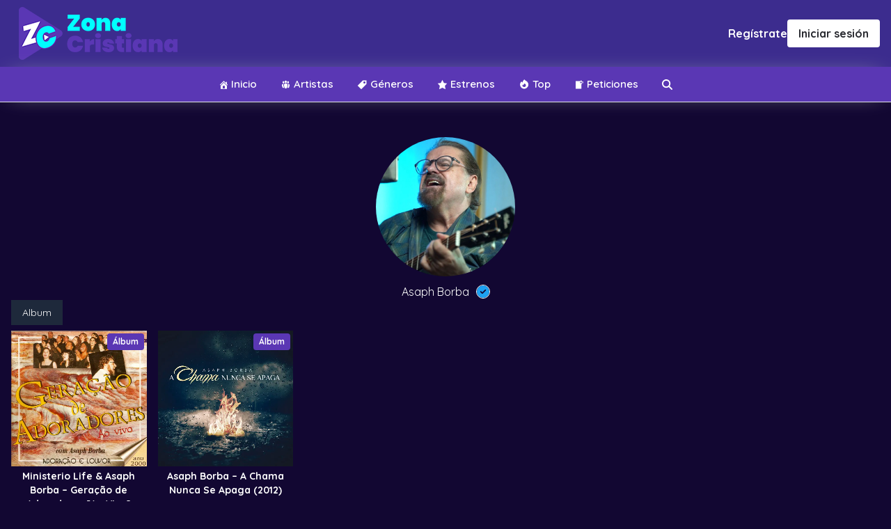

--- FILE ---
content_type: text/html; charset=UTF-8
request_url: https://zonacristiana.org/artista/asaph-borba/
body_size: 18583
content:
<html dir='ltr' lang='es' prefix='og: http://ogp.me/ns#' xmlns='http://www.w3.org/1999/xhtml' xmlns:b='http://www.google.com/2005/gml/b' xmlns:data='http://www.google.com/2005/gml/data' xmlns:expr='http://www.google.com/2005/gml/expr'>
<head>
	<meta content='text/html; charset=UTF-8' http-equiv='Content-Type'/>
	<meta content='' name='theme-color'/>
	<meta content='width=device-width, initial-scale=1' name='viewport'/>
	<link rel="preconnect" href="https://fonts.googleapis.com">
	<link rel="preconnect" href="https://fonts.gstatic.com" crossorigin>
	<link href="https://fonts.googleapis.com/css2?family=Quicksand:wght@400;600;700&display=swap" rel="stylesheet">
    <script src="https://accounts.google.com/gsi/client" async defer></script>
	<style id="page-style">*, *::before, *::after {box-sizing:border-box;text-decoration:none;-webkit-tap-highlight-color:rgba(0,0,0,0);-webkit-tap-highlight-color:transparent;box-shadow:none;margin:0;outline:none;}*:focus,*:active{outline:none;}html, body {height:100%;-webkit-tap-highlight-color:transparent;}body {line-height:1.5;-webkit-font-smoothing:antialiased;}img, picture, video, canvas, svg {display:block;max-width:100%;}input, button, textarea, select {font:inherit;}p, h1, h2, h3, h4, h5, h6 {overflow-wrap:break-word;}ul {list-style:none;margin:0;padding:0;}figure {margin:0;}section{display:block;position:relative;width:100%;}figcaption {font-style:italic;font-size:0.8em;color:grey;line-height:1.4;}#root, #__next {}body{font-family:'Quicksand', sans-serif;font-weight:400;color:#28292f;background:#fff;background-repeat:no-repeat;background-attachment:fixed;text-rendering:optimizeLegibility}.brand {display:flex;align-items:center;justify-content:space-between;background:#fff;padding:10px 15px;position:relative;z-index:100;}.brand h2{color:#0f286d;margin:0;font-size:2.5rem;font-weight:BOLD;font-optical-sizing:auto;font-stretch:condensed;font-variant:all-petite-caps;text-shadow:0 0 2px #000;user-select:none;cursor:pointer;transition:transform .3s ease;will-change:transform;}.brand h2:hover,.brand h2:active{transform:scale(.98);}.menu,.navigation{position:relative;background:#5a37b4;display:flex;align-items:center;justify-content:center;width:100%;flex-direction:column;}.navigation{box-shadow:0 0 2rem -1rem #babcc1;}.menu ul{list-style:none;display:flex;margin:0;padding:0;width:100%;align-items:center;justify-content:center;}.menu ul li.current_page_item, .menu ul li.current-menu-item{background-color:hsl(225deg 21% 10%);}.menu .page_item a, .menu .menu-item a{text-decoration:none;padding:15px 15px;display:flex;align-items:center;justify-content:center;color:#fff;margin:0px 2px;font-weight:600;border-radius:1px;font-size:15px;}.container{display:flex;flex-direction:column;width:100%;max-width:1200px;margin:0 auto;}img.card{border-radius:10px;position:relative;z-index:6;display:block;}.ptitle{color:#2f1d51;font-style:normal;padding:25px 10px 10px 10px;font-size:14px;font-weight:bold;width:99%;overflow:hidden;white-space:nowrap;text-overflow:ellipsis;background:#fff;display:block;border-radius:15px;margin:0 auto;margin-top:-15px;position:relative;z-index:0;text-align:center;}.licard{position:relative;}.licard:hover svg,.licard:active svg{transform:translate(-50%,-50%) scale(1.2);}.grid .cargbb{}.blackplay{position:absolute;top:calc(50% - 15px);left:50%;transform:translate(-50%,-50%);fill:#fff;width:50px;height:auto;transition:all .3s ease;z-index:7;}.cardbg{position:absolute;top:0;left:0;width:100%;height:calc(100% - 40px);background:linear-gradient(45deg, #323749, transparent);border-radius:10px;z-index:6;}.pagination{display:flex;flex-direction:row;align-items:center;justify-content:center;width:100%;}.wp-pagenavi{background:#fff;display:flex;flex-direction:row;align-items:center;justify-content:center;padding:10px;border-radius:10px;box-shadow:4px 5px 10px -10px #323749;}span.pages{color:#474e66;margin-right:0;border-right:1px solid #dddfe3;padding-right:10px;}a.smaller.page {padding:10px 15px;margin:0 2px;font-weight:600;color:#0f286d;}*{border:0;padding:0;margin:0;}::selection{background:#6b9bd2!important;color:#fff;}a{font-weight:700;}a{text-decoration:none;color:#30a1c3;}a:hover{color:#5a37b4;}.style-module--pagingCarrier--3gulH{background:#fff;box-shadow:0 .1rem .2rem 0 rgba(0,0,0,.05);border-radius:23px;border:1px solid #f5f5f5;display:flex;flex-direction:row;justify-content:space-between;align-items:center;height:46px;width:300px;overflow:hidden;}.style-module--pagingCarrier--3gulH svg{height:34px;width:34px;}.style-module--pagingCarrier--3gulH>div{width:73px;display:flex;justify-content:center;align-items:center;}.style-module--pagingCarrier--3gulH a{padding:0;margin:0;line-height:0;height:50px;display:flex;justify-content:center;align-items:center;}.style-module--pagingCarrier--3gulH a:hover{background:#fafafa;}.style-module--pagingCarrier--3gulH a:hover svg{stroke:#333;}.style-module--pagingCarrier--3gulH span{color:#374957;font-size:21px;font-weight:700;}.style-module--pagingCarrier--3gulH div:first-child{border-right:1px solid #f5f5f5;}.style-module--pagingCarrier--3gulH div:nth-child(3){border-left:1px solid #f5f5f5;}.circle-tres {stroke-dasharray:100;}.cover {width:100%;height:100%;position:fixed;top:0;left:0;background:#323749;transition:all .1s cubic-bezier(0.46, 0.03, 0.52, 0.96) .1s;overflow:hidden;z-index:0;opacity:.8;backdrop-filter:blur(10px);}.cover.hide{transition:all .6s cubic-bezier(0.46, 0.03, 0.52, 0.96) .6s;transform:translate3d(0, -130%, 0);backdrop-filter:blur(0px);opacity:1;pointer-events:none;}.cover .icon{position:absolute;margin:auto;padding-bottom:25px;top:0;left:0;right:0;bottom:0;height:100px;width:100px;opacity:1;animation-fill-mode:forwards;animation-play-state:start;animation:animateGlyph 1s linear infinite;transform:scale3d(1, 1, 1);transition:all .1s cubic-bezier(0.46, 0.03, 0.52, 0.96) .1s;}.cover .icon svg{width:100%;height:100%;}*{-webkit-backface-visibility:hidden;-webkit-tap-highlight-color:transparent;}@media all{.wave{animation:wave .3s linear infinite;}}@keyframes animateGlyph{0%{font-variation-settings:"anim" 100;}100%{font-variation-settings:"anim" 200;}}@keyframes wave{0%{transform:translate3d(0, 0, 0);}100%{transform:translate3d(72px, 0, 0);}}.sidebox{background:#fff;border-radius:10px;padding:10px;box-shadow:0 10px 20px -10px #523352; display:flex;flex-direction:column;margin-top:1rem;overflow:hidden;min-height:140px;position:relative;margin-bottom:2rem;}.sideimage{position:absolute;z-index:0;height:140px;inset:0;}.sideimage .cardbg{width:100%;height:140px;}.sideimage .lazy{width:100%;height:140px;object-fit:cover;}aside.sidebar{width:300px;padding:30px 10px;}.sidetitle{position:absolute;bottom:0;left:0;z-index:9;color:#fff;width:100%;text-overflow:ellipsis;white-space:pre;word-break:keep-all;padding:2px 10px;font-weight:bold;text-shadow:0 0 1px black;}.sidetag{position:absolute;top:0;right:0;z-index:1;padding:2px 8px;color:#fff;background:#0f286d;border-radius:4rem;display:flex;align-items:center;justify-content:center;font-size:12px;font-weight:bold;margin:5px;text-transform:uppercase;border:1px solid #0f286d;}.p8-t{padding-top:8px;}.flex{display:flex;}.grid{display:grid;}.dir-row-reverse{flex-direction:row-reverse;}.wrap{flex-wrap:wrap;}[class*=gcol-]{--grid-column:1;grid-template-columns:repeat(var(--grid-column),minmax(0,1fr));}.gcol-2{--grid-column:2;}.gap-4{grid-gap:4px;}.wgts-post a{text-decoration:none;}.wgts-post:not(:last-child){border-bottom:1px solid #e2e8f0;}.wgts-post:before{text-align:center;}.wgts-post__labels a:hover{background:#181818;}.sidebar .widget {background:#3c2c8d;color:#fff;padding:5px 15px 20px 15px;border-radius:10px;box-shadow:0 10px 20px -20px #523352;}.wgts-label-list li a:hover:before,.wgts-post:before{background:#0f286d;}.sidebar .widget:not(:last-child){margin-bottom:0px;}.sidebar .widget-title{color:#fff;font-size:16px;margin-bottom:16px;font-weight:500;letter-spacing:.5px;position:relative;}.sidebar .widget-title:before{content:"";width:15%;height:4px;position:absolute;left:0;bottom:-2px;transform:translateY(100%);background:#fff;}.sidebar .widget-content{font-size:16px;line-height:1.75;}.wgts-post:before,.wgts-post__labels a,[class*=wgts-label] li a{font-size:12px;border-radius:4px;}.wgts-post{background:transparent;border-radius:4px;position:relative;}.wgts-post__title{margin:0;font-weight:700;font-size:16px;}.wgts-post__title{font-size:14px;-webkit-line-clamp:2;-webkit-box-orient:vertical;}.wgts-post{--thumbnail-width:62px;--thumbnail-height:72px;color:#191b26;position:relative;transition:box-shadow .15s,transform .15s;}.wgts-post:not(:last-child){padding-bottom:16px;margin-bottom:16px;}.wgts-post:before{color:#fff;width:20px;line-height:20px;font-weight:500;margin:4px;content:attr(data-index);position:absolute;left:0;top:0;z-index:6;}.wgts-post:not(:first-child):before{background:#334155;}.wgts-post *{outline:0;}.wgts-post__header{padding:0px 8px;width:calc(100% - var(--thumbnail-width));}.wgts-post__image{background:#000;width:var(--thumbnail-width);height:var(--thumbnail-height);border-radius:4px;-webkit-user-select:none;-moz-user-select:none;user-select:none;position:relative;overflow:hidden;}.wgts-post__image img{display:block;width:100%;height:100%;-o-object-fit:cover;object-fit:cover;transition:.2s;image-rendering:optimizeQuality;}.wgts-post:hover .wgts-post__image img{opacity:.75;filter:blur(.5px);}.wgts-post__title {font-weight:500;margin:0 0 4px;display:block;display:-webkit-box;overflow:hidden;transition:.2s;line-height:14px;font-weight:600;color:#fff;}[class*=wgts-label] li a{display:block;overflow:hidden;font-weight:500;}.wgts-post__labels a{padding:0 4px;background:#000;color:#fff;}[class*=wgts-label] li a{background:#e2e8f0;color:#191b26;padding:8px;text-decoration:none;transition:.15s;white-space:nowrap;text-overflow:ellipsis;position:relative;}[class*=wgts-label] li a.count{padding-right:32px;}[class*=wgts-label] li span{position:absolute;right:0;top:0;height:100%;display:flex;padding:0 8px;align-items:center;}[class*=wgts-label] li span:before{content:attr(data-count);opacity:.75;}.wgts-label-list li a{padding:4px 0;background:0 0!important;display:block;}.wgts-label-list li a:before{content:"";width:6px;height:6px;border-radius:16px;background:#e2e8f0;margin-right:8px;transition:.15s;display:inline-block;}.sidebar.section .widget{margin-bottom:15px!important;}.container.top.topnav{display:flex;justify-content:space-between;flex-direction:row;padding:0 10px;}.search-form{width:225px;display:flex;align-items:center;justify-content:center;position:relative;min-height:40px;}.search-field{width:100%;border:none;min-height:42px;padding:0 10px;background:#474e66;color:#fff;padding-right:25px;}.search-field::placeholder{color:#dddfe2;}.sloop{position:absolute;right:5px;top:calc(50% - 12px);width:25px;background:none;border:none;cursor:pointer;}.sloop svg{width:25px;height:auto;fill:rgb(238 241 245 / 64%);transition:all .3s ease;}.sloop:hover svg,.sloop:active svg{fill:#fff;}.page-title{font-size:22px;margin:0;margin-top:1rem;padding:0 1rem;margin-bottom:-1rem;color:#323749;}.sbtitle{display:flex;align-items:center;justify-content:space-between;padding:15px;}.sbtitle h2{color:#323749;font-weight:600;font-size:20px;}.search-container{position:relative;width:100%;display:block;height:0;transition:all .3s linear;background:#fff;border:1px solid #dddfe2;border-top:0;}.search-container.active{height:auto;}@keyframes ldio-37ee2gavdm {0% { opacity:1 }100% { opacity:0 }}.ldio-37ee2gavdm div {left:94px;top:48px;position:absolute;animation:ldio-37ee2gavdm linear 1s infinite;background:#0099e5;width:12px;height:24px;border-radius:6px / 12px;transform-origin:6px 52px;}.ldio-37ee2gavdm div:nth-child(1) {transform:rotate(0deg);animation-delay:-0.9166666666666666s;background:#0099e5;}.ldio-37ee2gavdm div:nth-child(2) {transform:rotate(30deg);animation-delay:-0.8333333333333334s;background:#0099e5;}.ldio-37ee2gavdm div:nth-child(3) {transform:rotate(60deg);animation-delay:-0.75s;background:#0099e5;}.ldio-37ee2gavdm div:nth-child(4) {transform:rotate(90deg);animation-delay:-0.6666666666666666s;background:#0099e5;}.ldio-37ee2gavdm div:nth-child(5) {transform:rotate(120deg);animation-delay:-0.5833333333333334s;background:#0099e5;}.ldio-37ee2gavdm div:nth-child(6) {transform:rotate(150deg);animation-delay:-0.5s;background:#0099e5;}.ldio-37ee2gavdm div:nth-child(7) {transform:rotate(180deg);animation-delay:-0.4166666666666667s;background:#0099e5;}.ldio-37ee2gavdm div:nth-child(8) {transform:rotate(210deg);animation-delay:-0.3333333333333333s;background:#0099e5;}.ldio-37ee2gavdm div:nth-child(9) {transform:rotate(240deg);animation-delay:-0.25s;background:#0099e5;}.ldio-37ee2gavdm div:nth-child(10) {transform:rotate(270deg);animation-delay:-0.16666666666666666s;background:#0099e5;}.ldio-37ee2gavdm div:nth-child(11) {transform:rotate(300deg);animation-delay:-0.08333333333333333s;background:#0099e5;}.ldio-37ee2gavdm div:nth-child(12) {transform:rotate(330deg);animation-delay:0s;background:#0099e5;}.loadingio-spinner-spinner-3t3ep79cnfb {width:200px;height:200px;display:inline-block;overflow:hidden;transform:scale(.5);}.ldio-37ee2gavdm {width:100%;height:100%;position:relative;transform:translateZ(0) scale(1);backface-visibility:hidden;transform-origin:0 0; }.ldio-37ee2gavdm div { box-sizing:content-box; }@keyframes sck{to{transform:scale(1);}}.sclosers{transform:scale(0);cursor:pointer;width:35px;height:auto;border:1px solid #323749;border-radius:1rem;position:absolute;top:10px;right:10px;transition:all .3s ease;animation:sck .6s ease forwards;display:none;}.search-container.active .sclosers{display:block;}.menutoggle{display:none;}.artistaa{display:flex;width:100%;justify-content:center;align-items:center;flex-direction:column;}.sbtitle.bg{background:#fff;margin-bottom:30px;}.artistaa >div{position:relative;}.artistaa img{border-radius:50%;width:150px;height:150px;overflow:hidden;object-fit:cover;box-shadow:0 10px 10px #e9edf2;}.verified {position:absolute;bottom:-2px;right:0px;filter:drop-shadow(0px 0px 2px #e9edf2);}.verified svg{width:50px;height:auto;}.taxnme{padding-top:10px;text-align:center;width:100%;display:block;font-size:22px!important;}.maincra{position:absolute;top:5px;right:5px;z-index:99;border-radius:8px;padding:0px 5px;min-width:50%;color:#fff;background:rgb(0,0,0,.2);backdrop-filter:blur(5px);text-align:center;font-size:12px;font-weight:600;min-height:22px;display:flex;align-items:center;justify-content:center;}.p16{padding:16px;}.p16-x{padding-left:16px;padding-right:16px;}.p16-y{padding-top:16px;padding-bottom:16px;}.m42-t{margin-top:42px;}.flex{display:flex;}.content-center{justify-content:center;}.content-between{justify-content:space-between;}.items-center{align-items:center;}.dir-column{flex-direction:column;}.gap-4{grid-gap:4px;}.gap-16{grid-gap:16px;}.containerner{width:100%;}.containerner{--gap:16px;max-width:1200px;flex-wrap:wrap;}.containerner\:auto{margin-left:auto;margin-right:auto;}.footer>.containerner{padding:16px;}.footer-social a,.footer-tbar{text-align:center;}.Blog .widget:not(:last-child){margin-bottom:0px;background:none;}.footer-bottom{border-top:1px solid #e2e8f0;}.footer-tbar{min-height:64px;}.footer-logo{color:#1e293b;font-size:24px;font-weight:500;text-transform:uppercase;opacity:.75;text-align:left;}.footer-nav a{font-size:18px;color:#1e293b;opacity:.65;font-weight:500;transition:.25s;}.footer-nav a:hover{opacity:1;text-decoration:none;}.footer-social a{width:36px;height:36px;display:grid;place-content:center;line-height:1;text-decoration:none;border-radius:4px;background:var(--light);font-size:var(--size-base);color:rgba(var(--text-rgb),.85);transition:.3s;}.footer-copyrights{font-size:14px;color:rgba(30, 41, 59,.7);font-weight:500;opacity:1;}.footer-copyrights p{opacity:.8;margin:0;font-size:12px;font-weight:400;}nav.menu > svg{display:none;}@media (max-width:800px){.menutoggle{display:flex;width:50px;background:none;border:none;color:#fff;padding:19px;height:44px;align-items:center;padding-left:0;}.menutoggle svg{width:20px;height:auto;fill:currentColor;}.search-form{width:100%;}.menu ul{flex-direction:column;align-items:baseline;gap:10px;}@keyframes menop{to{width:calc(100% - 100px);max-width:350px; height:auto;opacity:1}}nav.menu.open{position:fixed;top:0;bottom:0;left:0;width:250px;z-index:99999;display:flex;padding:15px;height:0;opacity:0;justify-content:start;box-shadow:0 10px 20px -10px #523352;animation:menop .05s linear forwards;padding-top:15px!important;background-color:#120732;}nav.menu .srform{display:none;}nav.menu li {background-color:#3c2c8e !important;}}.mainch {margin-top:70px;padding:0 15px;}.item-ch h3 {background-color:hsl(225deg 19% 24%);color:#fff;padding:8px 12px;display:inline-block;font-size:14px;border-radius:2px;}.item-ch{margin-bottom:50px;}.item-ch:last-child{margin-bottom:0;}@media (max-width:1099px){.dgrid {overflow-x:scroll;overflow-y:hidden;white-space:nowrap;padding-bottom:10px;margin-top:20px;}.dgrid li {width:160px;display:inline-block;margin-right:20px;}.dgrid li:last-child{margin-right:0;}}@media (min-width:1100px) {.dgrid {overflow-x:hidden;overflow-y:hidden;white-space:nowrap;padding-bottom:10px;margin-top:20px;}.dgrid li {width:16.6667%;display:inline-block;}.dgrid li:last-child{padding-right:0;}.dgrid li a{padding-right:10px;display:block;}.dgrid li a figure{position:relative;} }.dgrid img {width:100%;}.dgrid li a {position:relative;}.title-ch {display:flex;justify-content:space-between;align-items:center;}.title-ch a {color:#000;font-size:15px;}.svg-c {fill:#0f286d;}.post-metat{text-align:center;margin-bottom:6px;display:flex;justify-content:center;align-items:center;flex-wrap:wrap;color:#fff!important;}.post-meta-2 a, .post-meta-3 a {color:#fff!important;}.post-meta-2 a:hover,.post-meta-3 a:hover{color:#fff!important;}.post-meta-3{text-align:center;display:flex;}.post-meta-3 span {padding:0 8px;color:#fff;}.post-download {display:flex;justify-content:center;margin-top:15px;justify-content:center;}.post-download a {background-color:#fff;color:#000;border-radius:8px;padding:6px 12px;font-size:16px;display:flex;align-items:center;margin:0 7px;}.post-download svg{width:22px;fill:#000;margin-right:5px;}.post-download svg.svg-play{width:13px;fill:#fff;margin-right:5px;}.single .audio-reactive-track{background-color:transparent;}.single .audio-reactive-track {padding-bottom:0;padding-top:0;}.single .audio-reactive-track .title a{width:calc(100% - 22px);}.single .track-cnt {margin-top:10px;}.single .list-d {width:25px;display:block;}.single .audio-tracks-container {padding:5px 0;}.single .audio-reactive-track .track-main {flex-wrap:wrap;}.p-16 {padding:0 16px;}.single .picdesc {margin-bottom:10px;}.single .pixicon-play svg{width:20px;}.single .audio-reactive-track .title{margin-left:0px;display:flex;justify-content:space-between;width:0px;height:60px;align-items:center;}.menu-title-mobile{display:none;}@media (max-width:800px) {.post-meta-3 {justify-content:center;}.menu-title-mobile{display:flex;align-items:center;color:#fff;padding:0 15px;width:100%;margin-bottom:10px;font-size:15px;cursor:pointer;}.menu-title-mobile svg {fill:#d63638;width:12px;margin-right:8px;}.menu .page_item a, .menu .menu-item a {justify-content:start;font-size:16px;}.menu ul li {width:100%;}.custom-btn {display:none;}.single .c-header__poster {border-radius:0;}.single .c-header__poster img{width:250px;height:auto;margin-top:10px;}.single .post_title{box-shadow:none;padding-bottom:5px;}.single .post-container .main{padding:0;}.single-title {margin-bottom:0;}.single .picdesc {margin-top:10px;}}@media (max-width:599px) {}@media (min-width:801px){.single .picdesc {justify-content:center;}.single .audio-tracks-container {padding:15px 0;}.single .list-d {display:none;}.single .c-header__poster{display:grid;grid-template-columns:1fr 1fr 1fr;padding-left:15px;padding-right:15px;}.single .image-featured{grid-column:1;grid-row:1 / span 2;}.single .single-title {grid-column:2/ span 3;grid-row:1;display:flex;align-items:end;justify-content:center;}.single .picdesc {grid-column:2/ span 3;grid-row:2;width:100%;margin-bottom:0;display:flex;align-items:center;flex-direction:column;justify-content:start;}}.bg-play {background-color:#3C2C8E;}.bg-play svg {fill:#fff;}.single .bg-play .title a{color:#fff;}.mt-dv {margin-top:50px;}.figure-art {display:flex;justify-content:center;align-items:center;width:100%;}.figure-art img {width:200px;height:200px;object-fit:cover;border-radius:100%;}.title-art {text-align:center;width:100%;margin-top:10px;display:flex;justify-content:center;align-items:center;color:#fff;}.title-art svg {fill:#1DA1F2;width:20px;margin-left:10px;border:1px solid #ffffff;border-radius:100%;padding:0px;}.mainch .grid-pad-0 {padding:0;}.mb-dv {margin-bottom:20px;}.item-chstar h3{font-size:26px;}.list-artist{display:grid;grid-template-columns:1fr 1fr;grid-gap:15px;}.list-artist figure {text-align:center;}.list-artist figure img {object-fit:cover;width:100%;height:auto;border-radius:100%;margin:0 auto;}.item-chstar {margin-bottom:50px;}.item-chstar:last-child{margin-bottom:0;}.item-artist {display:block;}.item-artist h2 {font-size:15px;text-align:center;margin-top:5px;}@media (min-width:500px){.list-artist{display:grid;grid-template-columns:1fr 1fr 1fr;grid-gap:15px;}}@media (min-width:800px){.list-artist{display:grid;grid-template-columns:1fr 1fr 1fr 1fr;grid-gap:15px;}}@media (min-width:1100px){.list-artist{display:grid;grid-template-columns:1fr 1fr 1fr 1fr 1fr 1fr;grid-gap:15px;}}.svg-c {width:4px;margin:0 8px;}#hiplayer {visibility:hidden;opacity:0;transition:visibility 0s, opacity 0.5s linear;}#hiplayer.show {visibility:visible;opacity:1;}@keyframes spin {from {transform:rotateZ(0); }to {transform:rotateZ(1turn); } }.green-audio-player {width:100%;min-width:300px;height:112px;box-shadow:0 4px 16px 0 rgba(0, 0, 0, 0.07);display:flex !important;flex-wrap:wrap;justify-content:space-between;align-items:flex-start;user-select:none;background-color:#fff;box-sizing:border-box;outline:none;background-color:#3c2c8d;}.green-audio-player.player-accessible .play-pause-btn:hover,.green-audio-player.player-accessible .controls:hover,.green-audio-player.player-accessible .volume__button:hover,.green-audio-player.player-accessible .volume__controls:hover,.green-audio-player.player-accessible .download:hover {outline:dotted 1px #999; }.green-audio-player svg,.green-audio-player img {display:block; }.green-audio-player .holder {position:relative; }.green-audio-player .holder .loading .loading__spinner {position:absolute;left:-3px;bottom:2px;width:16px;height:16px;border:2px solid #b0b0b0;border-right-color:rgba(0, 0, 0, 0);border-radius:50%;animation:spin 0.4s linear infinite; }.green-audio-player .holder .play-pause-btn {visibility:hidden;cursor:pointer;outline:none; }.green-audio-player .holder .play-pause-btn:focus {outline:none; }.green-audio-player .slider {flex-grow:1;background-color:#d8d8d8;cursor:pointer;position:relative; }.green-audio-player .slider .gap-progress {background-color:#32cd96;border-radius:inherit;position:absolute;pointer-events:none; }.green-audio-player .slider .gap-progress .pin {height:16px;width:16px;border-radius:8px;background-color:#32cd96;position:absolute;pointer-events:all;box-shadow:0 1px 1px 0 rgba(0, 0, 0, 0.32); }.green-audio-player .slider .gap-progress .pin::after {content:"";display:block;background:rgba(0, 0, 0, 0);width:200%;height:200%;margin-left:-50%;margin-top:-50%;border-radius:50%; }.green-audio-player .controls {font-family:"Roboto", sans-serif;font-size:16px;line-height:18px;color:#55606e;display:flex;flex-grow:1;justify-content:space-between;align-items:center;margin-left:15px;margin-right:15px;outline:none; }.green-audio-player .controls .controls__slider {margin-left:16px;margin-right:16px;border-radius:2px;height:10px; }.green-audio-player .controls .controls__slider .controls__progress {width:0;height:100%; }.green-audio-player .controls .controls__slider .controls__progress .progress__pin {right:-8px;top:-3px; }.green-audio-player .controls span {cursor:default; }.green-audio-player .controls:focus {outline:none; }.green-audio-player .volume {position:relative; }.green-audio-player .volume .volume__button {cursor:pointer;outline:none; }.green-audio-player .volume .volume__button:focus {outline:none; }.green-audio-player .volume .volume__button.open path {fill:#32cd96; }.green-audio-player .volume .volume__controls {width:30px;height:135px;background-color:rgba(0, 0, 0, 0.62);border-radius:7px;position:absolute;left:-3px;bottom:52px;flex-direction:column;align-items:center;display:flex;z-index:2;outline:none; }.green-audio-player .volume .volume__controls .volume__slider {margin-top:12px;margin-bottom:12px;width:6px;border-radius:3px; }.green-audio-player .volume .volume__controls .volume__slider .volume__progress {bottom:0;height:100%;width:6px; }.green-audio-player .volume .volume__controls .volume__slider .volume__progress .volume__pin {left:-5px;top:-8px; }.green-audio-player .volume .volume__controls:focus {outline:none; }.green-audio-player .volume .volume__controls.hidden {display:none; }.green-audio-player .volume .volume__controls.top {bottom:52px;left:-3px; }.green-audio-player .volume .volume__controls.middle {bottom:-54px;left:54px; }.green-audio-player .volume .volume__controls.bottom {bottom:-164px;left:-3px; }.green-audio-player .download {display:none;margin-left:16px;cursor:pointer;outline:none; }.green-audio-player .download:focus {outline:none; }.green-audio-player:focus {outline:none; }.message__offscreen {border:0;clip:rect(1px, 1px, 1px, 1px);clip-path:inset(50%);height:1px;margin:-1px;overflow:hidden;padding:0;position:absolute;width:1px;word-wrap:normal; }.pll {padding-left:10px;}.pl-ti{width:100%;background-color:#513cbd;padding:5px 16px;color:#fff;font-size:14px;font-weight:700;}.pl-main {display:flex;width:100%;align-items:center;padding-left:16px;padding-right:16px;}.pl-main svg, .pl-main svg path{fill:#fff;}.green-audio-player .controls span {color:#fff;}.close-player{cursor:pointer;}.adow-m {display:block;width:30px;}@media (min-width:587px) {.adow-m {display:none;}}nav.menu {position:relative;}.srform {width:100%;height:100%;position:absolute;top:0;left:0;z-index:10;display:none;}.srform input {width:100%;height:100%;background-color:#191b26;color:#fff;padding-left:15px;padding-right:15px;}.srform.on {display:block;}.custom-btn {z-index:20;}.footer-copyrights {display:flex;justify-content:space-between;align-items:center;width:100%;flex-direction:column;}.nav-footer ul {display:flex;flex-wrap:wrap;}.nav-footer ul li {padding:0 6px;}.nav-footer ul li a {font-size:14px;color:rgb(65, 65, 65);}.footer-personal-copyrights {margin-bottom:20px;}@media (min-width:1200px) {.footer-copyrights {justify-content:space-between;align-items:center;flex-direction:row;}.footer-personal-copyrights {margin-bottom:0px;}}.tmp-page {padding:50px 15px;}.entry-content p {margin-bottom:20px;}.entry-title {margin-bottom:20px;}.entry-content p:last-child{margin-bottom:0;}.entry-content blockquote {margin-bottom:20px;background-color:#f5f5f5;padding:15px 20px;font-size:15px;}.ret svg {width:14px;fill:#fff;margin-right:7px;}@media (max-width:800px) {.srform {position:relative;display:block;margin-top:10px;padding:0 15px;}.srform input {width:100%;height:100%;background-color:#ffffff;color:#000;padding:10px 15px;}}#hiplayer{z-index:9999;position:fixed;bottom:72px;left:0;width:100%;display:flex;align-items:center;background:#fff;box-shadow:0 0 5rem rgb(108 117 125 / 48%);}@media screen and (min-width:640px) {#hiplayer{bottom:0;}}#hiplayer a.av{width:70px;height:60px;}#hiplayer img{width:50px;height:50px;object-fit:cover;margin:5px 5px;}#musicplayer{width:100%}#hiplayer a.download{width:60px;height:50px;display:flex;align-items:center;justify-content:center;background:#e5ebf1;margin:0 5px;border-radius:50px;overflow:hidden;}#hiplayer a.download svg{width:30px;height:auto;fill:#474e66;}.brand img {max-width:160px;height:auto;}.entr {padding:0px 15px 30px;}.post-download {margin-bottom:20px;}.social-header {display:flex;align-items:center;}.social-header a {margin-right:15px;}.social-header a:last-child{margin-right:0;}.social-header svg {height:26px;}.brand {max-width:1200px;margin:0 auto;width:100%;}@media (min-width:768px){.brand img {max-width:200px;height:auto;}.social-header svg {height:30px;}}</style>	<meta name='robots' content='index, follow, max-image-preview:large, max-snippet:-1, max-video-preview:-1' />

	<!-- This site is optimized with the Yoast SEO plugin v26.7 - https://yoast.com/wordpress/plugins/seo/ -->
	<title>▶️ Asaph Borba &#187; Zona Cristiana ⚡</title>
	<link rel="canonical" href="https://zonacristiana.org/artista/asaph-borba/" />
	<meta property="og:locale" content="es_ES" />
	<meta property="og:type" content="article" />
	<meta property="og:title" content="▶️ Asaph Borba &#187; Zona Cristiana ⚡" />
	<meta property="og:url" content="https://zonacristiana.org/artista/asaph-borba/" />
	<meta property="og:site_name" content="Zona Cristiana" />
	<meta name="twitter:card" content="summary_large_image" />
	<script type="application/ld+json" class="yoast-schema-graph">{"@context":"https://schema.org","@graph":[{"@type":"CollectionPage","@id":"https://zonacristiana.org/artista/asaph-borba/","url":"https://zonacristiana.org/artista/asaph-borba/","name":"▶️ Asaph Borba &#187; Zona Cristiana ⚡","isPartOf":{"@id":"https://zonacristiana.org/#website"},"primaryImageOfPage":{"@id":"https://zonacristiana.org/artista/asaph-borba/#primaryimage"},"image":{"@id":"https://zonacristiana.org/artista/asaph-borba/#primaryimage"},"thumbnailUrl":"https://zonacristiana.org/wp-content/uploads/2023/06/image1687961700.webp","breadcrumb":{"@id":"https://zonacristiana.org/artista/asaph-borba/#breadcrumb"},"inLanguage":"es"},{"@type":"ImageObject","inLanguage":"es","@id":"https://zonacristiana.org/artista/asaph-borba/#primaryimage","url":"https://zonacristiana.org/wp-content/uploads/2023/06/image1687961700.webp","contentUrl":"https://zonacristiana.org/wp-content/uploads/2023/06/image1687961700.webp","width":632,"height":632},{"@type":"BreadcrumbList","@id":"https://zonacristiana.org/artista/asaph-borba/#breadcrumb","itemListElement":[{"@type":"ListItem","position":1,"name":"Home","item":"https://zonacristiana.org/"},{"@type":"ListItem","position":2,"name":"Asaph Borba"}]},{"@type":"WebSite","@id":"https://zonacristiana.org/#website","url":"https://zonacristiana.org/","name":"Zona Cristiana","description":"Descargar Música Cristiana","publisher":{"@id":"https://zonacristiana.org/#organization"},"potentialAction":[{"@type":"SearchAction","target":{"@type":"EntryPoint","urlTemplate":"https://zonacristiana.org/?s={search_term_string}"},"query-input":{"@type":"PropertyValueSpecification","valueRequired":true,"valueName":"search_term_string"}}],"inLanguage":"es"},{"@type":"Organization","@id":"https://zonacristiana.org/#organization","name":"Zona Cristiana","url":"https://zonacristiana.org/","logo":{"@type":"ImageObject","inLanguage":"es","@id":"https://zonacristiana.org/#/schema/logo/image/","url":"https://zonacristiana.org/wp-content/uploads/2025/11/asd.png","contentUrl":"https://zonacristiana.org/wp-content/uploads/2025/11/asd.png","width":250,"height":80,"caption":"Zona Cristiana"},"image":{"@id":"https://zonacristiana.org/#/schema/logo/image/"}}]}</script>
	<!-- / Yoast SEO plugin. -->


<link rel="alternate" type="application/rss+xml" title="Zona Cristiana &raquo; Feed" href="https://zonacristiana.org/feed/" />
<link rel="alternate" type="application/rss+xml" title="Zona Cristiana &raquo; Feed de los comentarios" href="https://zonacristiana.org/comments/feed/" />
<link rel="alternate" type="application/rss+xml" title="Zona Cristiana &raquo; Asaph Borba Artista Feed" href="https://zonacristiana.org/artista/asaph-borba/feed/" />
<style id='wp-img-auto-sizes-contain-inline-css'>
img:is([sizes=auto i],[sizes^="auto," i]){contain-intrinsic-size:3000px 1500px}
/*# sourceURL=wp-img-auto-sizes-contain-inline-css */
</style>
<link rel='stylesheet' id='dashicons-css' href='https://zonacristiana.org/wp-includes/css/dashicons.min.css?ver=6.9' media='all' />
<link rel='stylesheet' id='menu-icons-extra-css' href='https://zonacristiana.org/wp-content/plugins/menu-icons/css/extra.min.css?ver=0.13.20' media='all' />
<style id='classic-theme-styles-inline-css'>
/*! This file is auto-generated */
.wp-block-button__link{color:#fff;background-color:#32373c;border-radius:9999px;box-shadow:none;text-decoration:none;padding:calc(.667em + 2px) calc(1.333em + 2px);font-size:1.125em}.wp-block-file__button{background:#32373c;color:#fff;text-decoration:none}
/*# sourceURL=/wp-includes/css/classic-themes.min.css */
</style>
<link rel='stylesheet' id='mpp_gutenberg-css' href='https://zonacristiana.org/wp-content/plugins/metronet-profile-picture/dist/blocks.style.build.css?ver=2.6.3' media='all' />
<link rel='stylesheet' id='zona_public_css-css' href='https://zonacristiana.org/wp-content/themes/zonacristiana/public/css/zona_public.css?ver=1768539994' media='all' />
<script src="https://zonacristiana.org/wp-includes/js/jquery/jquery.min.js?ver=3.7.1" id="jquery-core-js"></script>
<script src="https://zonacristiana.org/wp-includes/js/jquery/jquery-migrate.min.js?ver=3.4.1" id="jquery-migrate-js"></script>
<link rel="https://api.w.org/" href="https://zonacristiana.org/wp-json/" /><link rel="alternate" title="JSON" type="application/json" href="https://zonacristiana.org/wp-json/wp/v2/artista/1455" /><link rel="EditURI" type="application/rsd+xml" title="RSD" href="https://zonacristiana.org/xmlrpc.php?rsd" />
<meta name="generator" content="WordPress 6.9" />
<!-- Google tag (gtag.js) -->
<script async src="https://www.googletagmanager.com/gtag/js?id=G-WFV4J7YM9C"></script>
<script>
  window.dataLayer = window.dataLayer || [];
  function gtag(){dataLayer.push(arguments);}
  gtag('js', new Date());

  gtag('config', 'G-WFV4J7YM9C');
</script>		<style type="text/css">
					.site-title,
			.site-description {
				position: absolute;
				clip: rect(1px, 1px, 1px, 1px);
				}
					</style>
		<link rel="icon" href="https://zonacristiana.org/wp-content/uploads/2024/03/cropped-FAVICON-v2-32x32.png" sizes="32x32" />
<link rel="icon" href="https://zonacristiana.org/wp-content/uploads/2024/03/cropped-FAVICON-v2-192x192.png" sizes="192x192" />
<link rel="apple-touch-icon" href="https://zonacristiana.org/wp-content/uploads/2024/03/cropped-FAVICON-v2-180x180.png" />
<meta name="msapplication-TileImage" content="https://zonacristiana.org/wp-content/uploads/2024/03/cropped-FAVICON-v2-270x270.png" />
		<style id="wp-custom-css">
			.post-metat a {
	font-size: 16px;
	color: #9d8aff;
}

.post-download a {
	font-size: 18px;
	color: #120732;
}

.svg-c {
	fill: #fff;
}

.mx-1 {
	color: #fff;
}

/*
.menu .page_item a, .menu .menu-item a {
	font-size: 18px;
}
*/

.wgts-post__labels a {
	background: #120732;
}

.text-gray-600 {
	color: #a6a6a6;
}

.single .audio-tracks-container {
	border-bottom: 1px #1a0c44 solid;
}

.italic {
	font-style: normal;
}		</style>
			<script type="text/javascript">var appurl = 'https://zonacristiana.org';</script>
	
<!--
<script type='text/javascript' src='//pl27993620.effectivegatecpm.com/e1/67/b4/e167b4b117b9d216fd3342200f0057f2.js'></script>	
-->
	
<style id='global-styles-inline-css'>
:root{--wp--preset--aspect-ratio--square: 1;--wp--preset--aspect-ratio--4-3: 4/3;--wp--preset--aspect-ratio--3-4: 3/4;--wp--preset--aspect-ratio--3-2: 3/2;--wp--preset--aspect-ratio--2-3: 2/3;--wp--preset--aspect-ratio--16-9: 16/9;--wp--preset--aspect-ratio--9-16: 9/16;--wp--preset--color--black: #000000;--wp--preset--color--cyan-bluish-gray: #abb8c3;--wp--preset--color--white: #ffffff;--wp--preset--color--pale-pink: #f78da7;--wp--preset--color--vivid-red: #cf2e2e;--wp--preset--color--luminous-vivid-orange: #ff6900;--wp--preset--color--luminous-vivid-amber: #fcb900;--wp--preset--color--light-green-cyan: #7bdcb5;--wp--preset--color--vivid-green-cyan: #00d084;--wp--preset--color--pale-cyan-blue: #8ed1fc;--wp--preset--color--vivid-cyan-blue: #0693e3;--wp--preset--color--vivid-purple: #9b51e0;--wp--preset--gradient--vivid-cyan-blue-to-vivid-purple: linear-gradient(135deg,rgb(6,147,227) 0%,rgb(155,81,224) 100%);--wp--preset--gradient--light-green-cyan-to-vivid-green-cyan: linear-gradient(135deg,rgb(122,220,180) 0%,rgb(0,208,130) 100%);--wp--preset--gradient--luminous-vivid-amber-to-luminous-vivid-orange: linear-gradient(135deg,rgb(252,185,0) 0%,rgb(255,105,0) 100%);--wp--preset--gradient--luminous-vivid-orange-to-vivid-red: linear-gradient(135deg,rgb(255,105,0) 0%,rgb(207,46,46) 100%);--wp--preset--gradient--very-light-gray-to-cyan-bluish-gray: linear-gradient(135deg,rgb(238,238,238) 0%,rgb(169,184,195) 100%);--wp--preset--gradient--cool-to-warm-spectrum: linear-gradient(135deg,rgb(74,234,220) 0%,rgb(151,120,209) 20%,rgb(207,42,186) 40%,rgb(238,44,130) 60%,rgb(251,105,98) 80%,rgb(254,248,76) 100%);--wp--preset--gradient--blush-light-purple: linear-gradient(135deg,rgb(255,206,236) 0%,rgb(152,150,240) 100%);--wp--preset--gradient--blush-bordeaux: linear-gradient(135deg,rgb(254,205,165) 0%,rgb(254,45,45) 50%,rgb(107,0,62) 100%);--wp--preset--gradient--luminous-dusk: linear-gradient(135deg,rgb(255,203,112) 0%,rgb(199,81,192) 50%,rgb(65,88,208) 100%);--wp--preset--gradient--pale-ocean: linear-gradient(135deg,rgb(255,245,203) 0%,rgb(182,227,212) 50%,rgb(51,167,181) 100%);--wp--preset--gradient--electric-grass: linear-gradient(135deg,rgb(202,248,128) 0%,rgb(113,206,126) 100%);--wp--preset--gradient--midnight: linear-gradient(135deg,rgb(2,3,129) 0%,rgb(40,116,252) 100%);--wp--preset--font-size--small: 13px;--wp--preset--font-size--medium: 20px;--wp--preset--font-size--large: 36px;--wp--preset--font-size--x-large: 42px;--wp--preset--spacing--20: 0.44rem;--wp--preset--spacing--30: 0.67rem;--wp--preset--spacing--40: 1rem;--wp--preset--spacing--50: 1.5rem;--wp--preset--spacing--60: 2.25rem;--wp--preset--spacing--70: 3.38rem;--wp--preset--spacing--80: 5.06rem;--wp--preset--shadow--natural: 6px 6px 9px rgba(0, 0, 0, 0.2);--wp--preset--shadow--deep: 12px 12px 50px rgba(0, 0, 0, 0.4);--wp--preset--shadow--sharp: 6px 6px 0px rgba(0, 0, 0, 0.2);--wp--preset--shadow--outlined: 6px 6px 0px -3px rgb(255, 255, 255), 6px 6px rgb(0, 0, 0);--wp--preset--shadow--crisp: 6px 6px 0px rgb(0, 0, 0);}:where(.is-layout-flex){gap: 0.5em;}:where(.is-layout-grid){gap: 0.5em;}body .is-layout-flex{display: flex;}.is-layout-flex{flex-wrap: wrap;align-items: center;}.is-layout-flex > :is(*, div){margin: 0;}body .is-layout-grid{display: grid;}.is-layout-grid > :is(*, div){margin: 0;}:where(.wp-block-columns.is-layout-flex){gap: 2em;}:where(.wp-block-columns.is-layout-grid){gap: 2em;}:where(.wp-block-post-template.is-layout-flex){gap: 1.25em;}:where(.wp-block-post-template.is-layout-grid){gap: 1.25em;}.has-black-color{color: var(--wp--preset--color--black) !important;}.has-cyan-bluish-gray-color{color: var(--wp--preset--color--cyan-bluish-gray) !important;}.has-white-color{color: var(--wp--preset--color--white) !important;}.has-pale-pink-color{color: var(--wp--preset--color--pale-pink) !important;}.has-vivid-red-color{color: var(--wp--preset--color--vivid-red) !important;}.has-luminous-vivid-orange-color{color: var(--wp--preset--color--luminous-vivid-orange) !important;}.has-luminous-vivid-amber-color{color: var(--wp--preset--color--luminous-vivid-amber) !important;}.has-light-green-cyan-color{color: var(--wp--preset--color--light-green-cyan) !important;}.has-vivid-green-cyan-color{color: var(--wp--preset--color--vivid-green-cyan) !important;}.has-pale-cyan-blue-color{color: var(--wp--preset--color--pale-cyan-blue) !important;}.has-vivid-cyan-blue-color{color: var(--wp--preset--color--vivid-cyan-blue) !important;}.has-vivid-purple-color{color: var(--wp--preset--color--vivid-purple) !important;}.has-black-background-color{background-color: var(--wp--preset--color--black) !important;}.has-cyan-bluish-gray-background-color{background-color: var(--wp--preset--color--cyan-bluish-gray) !important;}.has-white-background-color{background-color: var(--wp--preset--color--white) !important;}.has-pale-pink-background-color{background-color: var(--wp--preset--color--pale-pink) !important;}.has-vivid-red-background-color{background-color: var(--wp--preset--color--vivid-red) !important;}.has-luminous-vivid-orange-background-color{background-color: var(--wp--preset--color--luminous-vivid-orange) !important;}.has-luminous-vivid-amber-background-color{background-color: var(--wp--preset--color--luminous-vivid-amber) !important;}.has-light-green-cyan-background-color{background-color: var(--wp--preset--color--light-green-cyan) !important;}.has-vivid-green-cyan-background-color{background-color: var(--wp--preset--color--vivid-green-cyan) !important;}.has-pale-cyan-blue-background-color{background-color: var(--wp--preset--color--pale-cyan-blue) !important;}.has-vivid-cyan-blue-background-color{background-color: var(--wp--preset--color--vivid-cyan-blue) !important;}.has-vivid-purple-background-color{background-color: var(--wp--preset--color--vivid-purple) !important;}.has-black-border-color{border-color: var(--wp--preset--color--black) !important;}.has-cyan-bluish-gray-border-color{border-color: var(--wp--preset--color--cyan-bluish-gray) !important;}.has-white-border-color{border-color: var(--wp--preset--color--white) !important;}.has-pale-pink-border-color{border-color: var(--wp--preset--color--pale-pink) !important;}.has-vivid-red-border-color{border-color: var(--wp--preset--color--vivid-red) !important;}.has-luminous-vivid-orange-border-color{border-color: var(--wp--preset--color--luminous-vivid-orange) !important;}.has-luminous-vivid-amber-border-color{border-color: var(--wp--preset--color--luminous-vivid-amber) !important;}.has-light-green-cyan-border-color{border-color: var(--wp--preset--color--light-green-cyan) !important;}.has-vivid-green-cyan-border-color{border-color: var(--wp--preset--color--vivid-green-cyan) !important;}.has-pale-cyan-blue-border-color{border-color: var(--wp--preset--color--pale-cyan-blue) !important;}.has-vivid-cyan-blue-border-color{border-color: var(--wp--preset--color--vivid-cyan-blue) !important;}.has-vivid-purple-border-color{border-color: var(--wp--preset--color--vivid-purple) !important;}.has-vivid-cyan-blue-to-vivid-purple-gradient-background{background: var(--wp--preset--gradient--vivid-cyan-blue-to-vivid-purple) !important;}.has-light-green-cyan-to-vivid-green-cyan-gradient-background{background: var(--wp--preset--gradient--light-green-cyan-to-vivid-green-cyan) !important;}.has-luminous-vivid-amber-to-luminous-vivid-orange-gradient-background{background: var(--wp--preset--gradient--luminous-vivid-amber-to-luminous-vivid-orange) !important;}.has-luminous-vivid-orange-to-vivid-red-gradient-background{background: var(--wp--preset--gradient--luminous-vivid-orange-to-vivid-red) !important;}.has-very-light-gray-to-cyan-bluish-gray-gradient-background{background: var(--wp--preset--gradient--very-light-gray-to-cyan-bluish-gray) !important;}.has-cool-to-warm-spectrum-gradient-background{background: var(--wp--preset--gradient--cool-to-warm-spectrum) !important;}.has-blush-light-purple-gradient-background{background: var(--wp--preset--gradient--blush-light-purple) !important;}.has-blush-bordeaux-gradient-background{background: var(--wp--preset--gradient--blush-bordeaux) !important;}.has-luminous-dusk-gradient-background{background: var(--wp--preset--gradient--luminous-dusk) !important;}.has-pale-ocean-gradient-background{background: var(--wp--preset--gradient--pale-ocean) !important;}.has-electric-grass-gradient-background{background: var(--wp--preset--gradient--electric-grass) !important;}.has-midnight-gradient-background{background: var(--wp--preset--gradient--midnight) !important;}.has-small-font-size{font-size: var(--wp--preset--font-size--small) !important;}.has-medium-font-size{font-size: var(--wp--preset--font-size--medium) !important;}.has-large-font-size{font-size: var(--wp--preset--font-size--large) !important;}.has-x-large-font-size{font-size: var(--wp--preset--font-size--x-large) !important;}
/*# sourceURL=global-styles-inline-css */
</style>
</head>
<body class="archive tax-artista term-asaph-borba term-1455 wp-custom-logo wp-theme-zonacristiana bg-backg hfeed no-sidebar">
<div id="root">
	<header class="mx-auto py-2 bg-backhead">
    <div class="container">
        <div class="flex justify-between items-center">
            <div class="flex gap-1 sm:gap-4">
                <button id="btn-toggle-menu" class="lg:hidden text-xl">
                    <svg xmlns="http://www.w3.org/2000/svg" width="28" height="28" viewBox="0 0 24 24"><path fill="#fff" d="M3 4h18v2H3zm0 7h12v2H3zm0 7h18v2H3z"/></svg>                </button>
                <a
                    href="https://zonacristiana.org"
                    class="custom-logo-link"
                    rel="home"
                    aria-current="page"
                >
                    <img
                        width="250"
                        height="80"
                        src="https://zonacristiana.org/wp-content/uploads/2024/03/ZC.png"
                        class="custom-logo"
                        alt="Zona Cristiana"
                        decoding="async"
                    >
                </a>
            </div>
            <div class="flex gap-4 relative">
            <a href="https://zonacristiana.org/login/?register=true" class="justify-center items-center text-white hover:text-white text-sm lg:text-base hidden sm:flex">
            Regístrate
        </a>
        <a href="https://zonacristiana.org/login/" class="flex justify-center items-center bg-white text-sm lg:text-base px-4 py-2 rounded-[4px]">
            Iniciar sesión
        </a>
    </div>        </div>
    </div>
</header><div class="navigation flex">
    <div class="container top topnav w-full">
                            <div id="sr-mobile" class="hidden px-2 py-2 w-full">
                <form method="get" class="w-full" action="https://zonacristiana.org">
                    <input class="py-1 px-2 w-full search_live_mb" name="s" placeholder="¿Qué quieres escuchar?" type="text">
                </form>
            </div>
            <nav class='menu navigations hidden lg:block'>
                <ul class="text-sm"><li id="menu-item-53" class="menu-item menu-item-type-custom menu-item-object-custom menu-item-home menu-item-53"><a href="https://zonacristiana.org/"><i class="_mi _before dashicons dashicons-admin-home" aria-hidden="true"></i><span>Inicio</span></a></li>
<li id="menu-item-4310" class="menu-item menu-item-type-post_type menu-item-object-page menu-item-4310"><a href="https://zonacristiana.org/artistas/"><i class="_mi _before dashicons dashicons-groups" aria-hidden="true"></i><span>Artistas</span></a></li>
<li id="menu-item-4309" class="menu-item menu-item-type-post_type menu-item-object-page menu-item-4309"><a href="https://zonacristiana.org/generos/"><i class="_mi _before dashicons dashicons-tag" aria-hidden="true"></i><span>Géneros</span></a></li>
<li id="menu-item-6417" class="menu-item menu-item-type-post_type menu-item-object-page menu-item-6417"><a href="https://zonacristiana.org/estrenos/"><i class="_mi _before dashicons dashicons-star-filled" aria-hidden="true"></i><span>Estrenos</span></a></li>
<li class="menu-item"><a href="https://zonacristiana.org/top-categories/"><svg xmlns="http://www.w3.org/2000/svg" class="inline-block w-4 h-4 mr-1" style="vertical-align: -2px;" viewBox="0 0 24 24" fill="currentColor"><path fill-rule="evenodd" d="M12.963 2.286a.75.75 0 00-1.071-.136 9.742 9.742 0 00-3.539 6.177A7.547 7.547 0 016.648 6.61a.75.75 0 00-1.152.082A9 9 0 1015.68 4.534a7.46 7.46 0 01-2.717-2.248zM15.75 14.25a3.75 3.75 0 11-7.313-1.172c.628.465 1.35.81 2.133 1a5.99 5.99 0 011.925-3.545 3.75 3.75 0 013.255 3.717z" clip-rule="evenodd" /></svg>Top</a></li><li id="menu-item-5026" class="menu-item menu-item-type-post_type menu-item-object-page menu-item-5026"><a href="https://zonacristiana.org/peticones/"><i class="_mi _before dashicons dashicons-welcome-add-page" aria-hidden="true"></i><span>Peticiones</span></a></li>
<li class="menu-item custom-btn"><a id="btn-menu" href="#"><svg class="svg-open-menu" style="fill: #fff; width:15px;" xmlns="http://www.w3.org/2000/svg" viewBox="0 0 512 512"><path d="M416 208c0 45.9-14.9 88.3-40 122.7L502.6 457.4c12.5 12.5 12.5 32.8 0 45.3s-32.8 12.5-45.3 0L330.7 376c-34.4 25.2-76.8 40-122.7 40C93.1 416 0 322.9 0 208S93.1 0 208 0S416 93.1 416 208zM208 352c79.5 0 144-64.5 144-144s-64.5-144-144-144S64 128.5 64 208s64.5 144 144 144z"/></svg></a>
    </li></ul>                <div class="srform">
                    <form method="get" action="https://zonacristiana.org">
                        <input class="search_live" name="s" placeholder="Buscar Aquí" type="text">
                    </form>
                </div>
            </nav>
                </div>
    <div class="search-container">
        <section class="container">
            <div class="sbtitle">
                <h2 class="jssetitle"></h2>
                <svg class="sclosers" data-fun="closeSearch" width="24px" height="24px" viewBox="0 0 24 24" version="1.2" baseProfile="tiny" xmlns="http://www.w3.org/2000/svg">
                    <path d="M17.414 6.586c-.78-.781-2.048-.781-2.828 0l-2.586 2.586-2.586-2.586c-.78-.781-2.048-.781-2.828 0-.781.781-.781 2.047 0 2.828l2.585 2.586-2.585 2.586c-.781.781-.781 2.047 0 2.828.39.391.902.586 1.414.586s1.024-.195 1.414-.586l2.586-2.586 2.586 2.586c.39.391.902.586 1.414.586s1.024-.195 1.414-.586c.781-.781.781-2.047 0-2.828l-2.585-2.586 2.585-2.586c.781-.781.781-2.047 0-2.828z"/>
                </svg>
            </div>
            <div id="postadatasearch"></div>
        </section>
    </div>
</div><section class="container mt-dv">
    <figure class="figure-art">
        <img class="lazy" src="https://zonacristiana.org/wp-content/uploads/2025/01/ab6761610000e5eb5707f002274d632581bd296b" alt="Asaph Borba" />
    </figure>
    <h1 class="title-art">Asaph Borba <svg xmlns="http://www.w3.org/2000/svg" viewBox="0 0 512 512"><path d="M256 512c141.4 0 256-114.6 256-256S397.4 0 256 0S0 114.6 0 256S114.6 512 256 512zM369 209L241 337c-9.4 9.4-24.6 9.4-33.9 0l-64-64c-9.4-9.4-9.4-24.6 0-33.9s24.6-9.4 33.9 0l47 47L335 175c9.4-9.4 24.6-9.4 33.9 0s9.4 24.6 0 33.9z"/></svg></h1>
                <div>
            <div>
                <div class="flex justify-between items-center mb-2">
                    <h3 class="bg-slate-800 text-white px-4 py-2 text-sm">Album</h3>
                </div>
                <ul class="grid grid-cols-2 sm:grid-cols-3 md:grid-cols-5 lg:grid-cols-5 xl:grid-cols-6 gap-4">
                <li class="inline-block">
    <a class="group hover:text-primary" href="https://zonacristiana.org/ministerio-life-asaph-borba-geracao-de-adoradores-ao-vivo-2000/">
        <figure class="relative">
            <img class="lazy" src="[data-uri]" data-src="https://zonacristiana.org/wp-content/uploads/2023/06/image1687961700.webp" alt="Ministerio Life &#038; Asaph Borba &#8211; Geração de Adoradores [Ao Vivo] (2000)">
                            <span class="rounded absolute top-1 right-1 text-xs bg-primary text-white px-2 py-1">Álbum</span>
                    </figure>
        <h3 class="text-xs md:text-sm text-centergroup-hover:text-white text-white py-1 px-2 text-center">Ministerio Life &#038; Asaph Borba &#8211; Geração de Adoradores [Ao Vivo] (2000)</h3>
    </a>
</li><li class="inline-block">
    <a class="group hover:text-primary" href="https://zonacristiana.org/asaph-borba-a-chama-nunca-se-apaga-2012/">
        <figure class="relative">
            <img class="lazy" src="[data-uri]" data-src="https://zonacristiana.org/wp-content/uploads/2023/06/image1686721670.webp" alt="Asaph Borba &#8211; A Chama Nunca Se Apaga (2012)">
                            <span class="rounded absolute top-1 right-1 text-xs bg-primary text-white px-2 py-1">Álbum</span>
                    </figure>
        <h3 class="text-xs md:text-sm text-centergroup-hover:text-white text-white py-1 px-2 text-center">Asaph Borba &#8211; A Chama Nunca Se Apaga (2012)</h3>
    </a>
</li>                </ul>
            </div>
        </div>
    </section>
    <footer class="footer mt-[50px] container">
        <div class="flex flex-col lg:flex-row justify-center mt-2 mb-2 items-center text-sm pb-[60px]">
            <div class="section text-sm text-grayg text-center" id="footer-personal-copyrights">
    <p class="text-balance">El contenido mostrado aquí es solo de referencia y no se incluye en los archivos.</p>
</div>        </div>
    </footer>
</div>
<div class="fixed sm:hidden bottom-0 left-0 w-full bg-backhead z-30">
    <div class="spac"></div>
    <div class="flex justify-around relative py-2">
        <a href="https://zonacristiana.org">
            <svg xmlns="http://www.w3.org/2000/svg" class="mx-auto" width="2em" height="2em" viewBox="0 0 24 24"><path fill="#fff" d="M4 21V9l8-6l8 6v12h-6v-7h-4v7z"/></svg>
            <span class="text-xs text-white font-normal block text-center mt-0.5">Inicio</span>
        </a>
        <a id="mf-search" href="#!">
            <svg xmlns="http://www.w3.org/2000/svg" class="mx-auto" width="2em" height="2em" viewBox="0 0 24 24"><path fill="#fff" d="m18.031 16.617l4.283 4.282l-1.415 1.415l-4.282-4.283A8.96 8.96 0 0 1 11 20c-4.968 0-9-4.032-9-9s4.032-9 9-9s9 4.032 9 9a8.96 8.96 0 0 1-1.969 5.617m-2.006-.742A6.977 6.977 0 0 0 18 11c0-3.867-3.133-7-7-7s-7 3.133-7 7s3.133 7 7 7a6.977 6.977 0 0 0 4.875-1.975z"/></svg>
            <span class="text-xs text-white font-normal block text-center mt-0.5">Buscar</span>
        </a>
        <a href="https://zonacristiana.org/login/">
            <svg xmlns="http://www.w3.org/2000/svg" class="mx-auto" width="2em" height="2em" viewBox="0 0 20 20"><path fill="white" d="M3.5 2C2.67 2 2 2.67 2 3.498v12.981c0 .828.671 1.498 1.5 1.498h1c.827 0 1.499-.67 1.499-1.498V3.498C5.999 2.67 5.327 2 4.499 2zm4.998 0c-.828 0-1.5.67-1.5 1.498v12.981c0 .828.672 1.498 1.5 1.498h1c.828 0 1.499-.67 1.499-1.498V3.498c0-.827-.671-1.498-1.5-1.498zm7.22 4.157a1.5 1.5 0 0 0-1.87-1.106l-.745.21a1.5 1.5 0 0 0-1.06 1.742l2.003 9.799a1.5 1.5 0 0 0 1.839 1.151l.985-.25c.79-.2 1.274-.994 1.092-1.787z"/></svg>
            <span class="text-xs text-white font-normal block text-center mt-0.5">Biblioteca</span>
        </a>
        <a href="https://zonacristiana.org">
            <svg xmlns="http://www.w3.org/2000/svg" class="mx-auto" width="2em" height="2em" viewBox="0 0 24 24"><path fill="white" d="m12 17.275l-4.15 2.5q-.275.175-.575.15t-.525-.2t-.35-.437t-.05-.588l1.1-4.725L3.775 10.8q-.25-.225-.312-.513t.037-.562t.3-.45t.55-.225l4.85-.425l1.875-4.45q.125-.3.388-.45t.537-.15t.537.15t.388.45l1.875 4.45l4.85.425q.35.05.55.225t.3.45t.038.563t-.313.512l-3.675 3.175l1.1 4.725q.075.325-.05.588t-.35.437t-.525.2t-.575-.15z"/></svg>
            <span class="text-xs text-white font-normal block text-center mt-0.5">Premiun</span>
        </a>
        <form class="hidden absolute top-0 left-0 h-full w-full" method="get" action="https://zonacristiana.org">
            <input class="w-full h-full bg-white shadow px-4" type="text" placeholder="Buscar" name="s">
            <button id="cl_search" class="absolute top-[14px] right-2" type="button">
                <svg xmlns="http://www.w3.org/2000/svg" width="1.5em" height="1.5em" viewBox="0 0 24 24"><path fill="#d63638" d="M6.4 19L5 17.6l5.6-5.6L5 6.4L6.4 5l5.6 5.6L17.6 5L19 6.4L13.4 12l5.6 5.6l-1.4 1.4l-5.6-5.6z"/></svg>
            </button>
        </form>
    </div>
</div>

<script>
    const mfSearch = document.getElementById('mf-search');
    const mfForm = document.querySelector('.fixed form');
    const clSearch = document.getElementById('cl_search');
    clSearch.addEventListener('click', () => {
        mfForm.classList.add('hidden');
    });
</script><div id="hiplayer">
    <div class="ready-player-1">
        <audio id="audio" crossorigin preload="none">
            <source id="audioSource" src="" type="audio/mp3">
        </audio>
    </div>
</div>
<div id="mask" class="cover hide"><div class="icon"><svg width="335" height="335" viewBox="0 0 335 335" fill="none" xmlns="http://www.w3.org/2000/svg"><rect x="20.4824" y="125.48" width="300.032" height="194.56" fill="#3C3C3C"></rect><path class="wave" d="M2.87989 260.092C3.10138 260.35 3.47052 260.461 3.95042 260.461C6.57137 260.461 9.19232 256.769 11.8133 249.349C13.9543 243.148 16.3538 233.734 18.9747 221.073C22.0756 206.27 25.1026 195.306 28.0927 188.145C31.0828 180.983 35.1803 177.402 40.4592 177.402C45.4796 177.402 49.4664 181.057 52.4565 188.329C55.4466 195.601 58.4736 206.417 61.5744 220.74V221.109L63.0141 227.902C64.6753 237.204 66.4841 244.366 68.3668 249.386C71.2461 256.806 73.9778 260.498 76.5988 260.498C77.78 260.498 79.109 259.501 80.5487 257.471C81.9883 255.44 83.2804 252.745 84.4985 249.423C86.1597 244.403 87.8209 238.201 89.519 230.818C89.9988 229.157 90.4049 227.533 90.7741 225.982C91.1432 224.432 91.4385 222.808 91.66 221.146C94.9823 206.122 98.0463 195.085 100.778 188.034C103.51 180.983 107.533 177.476 112.775 177.476C117.316 177.476 120.786 180.282 123.148 185.893C125.548 191.504 128.39 200.769 131.749 213.653C131.971 214.834 132.229 216.089 132.451 217.418C132.672 218.747 133.042 220.002 133.521 221.183C134.001 222.365 134.37 223.694 134.592 225.133C134.813 226.573 135.183 227.865 135.662 229.083C138.062 239.124 139.834 245.916 141.015 249.497C143.636 256.917 146.257 260.608 148.878 260.608C151.499 260.608 154.12 256.917 156.741 249.497C158.402 244.477 160.063 238.275 161.761 230.892C162.241 229.231 162.647 227.606 163.016 226.056C163.386 224.506 163.681 222.881 163.902 221.22C167.225 206.196 170.289 195.158 173.02 188.108C175.752 181.057 179.776 177.55 185.018 177.55C190.259 177.55 194.32 181.131 197.199 188.292C200.079 195.454 203.032 206.454 206.133 221.22C208.754 233.882 211.153 243.295 213.294 249.497C215.915 256.917 218.536 260.608 221.157 260.608C222.338 260.608 223.483 259.722 224.553 257.914C225.624 256.142 226.99 253.336 228.688 249.497C230.127 245.916 231.789 239.825 233.708 231.224L235.849 221.183L236.92 217.233C240.021 203.87 243.011 193.903 245.853 187.332C248.733 180.762 252.535 177.476 257.297 177.476C258.736 177.476 259.696 177.587 260.176 177.845V185.708C258.995 184.527 258.035 183.936 257.297 183.936C254.676 183.936 252.055 187.517 249.434 194.678C247.773 198.961 245.373 208.411 242.272 222.955C239.172 237.758 236.182 248.722 233.339 255.883C230.46 263.045 226.399 266.625 221.157 266.625C215.915 266.625 211.892 263.155 209.16 256.252C206.428 249.349 203.364 238.459 200.042 223.657V222.955C196.941 208.411 194.542 198.961 192.88 194.678C190.259 187.517 187.639 183.936 185.018 183.936C183.836 183.936 182.692 184.785 181.621 186.446C180.551 188.108 179.185 190.876 177.487 194.678C175.567 199.219 173.057 208.632 169.956 222.955C166.855 237.758 163.865 248.722 160.986 255.883C158.107 263.045 154.046 266.625 148.804 266.625C143.562 266.625 139.502 263.229 136.622 256.437C133.743 249.645 130.753 239.198 127.652 225.096L127.283 222.955C124.182 208.411 121.783 198.961 120.121 194.678C117.5 187.517 114.99 183.936 112.591 183.936C111.409 183.936 110.007 184.896 108.456 186.816C106.906 188.735 105.651 191.356 104.691 194.678C102.55 200.88 100.15 210.33 97.5295 222.955L97.1603 225.465C94.0595 239.308 91.0694 249.645 88.2269 256.437C85.3476 263.229 81.4346 266.625 76.4142 266.625C71.1723 266.625 67.1117 263.229 64.2323 256.437C61.3529 249.645 58.3628 239.198 55.2989 225.096L54.9298 222.955C51.8289 208.411 49.4295 198.961 47.7683 194.678C45.1473 187.517 42.6371 183.936 40.2377 183.936C37.6167 183.936 34.9958 187.517 32.3748 194.678C30.9351 198.259 29.0156 205.052 26.653 215.092C26.3946 216.274 26.0993 217.603 25.7671 219.042C25.3979 220.482 25.1026 221.774 24.8811 222.992C21.7803 237.795 18.7902 248.759 15.9477 255.92C13.0684 263.082 9.00775 266.662 3.76584 266.662H2.69531V260.092H2.87989Z" fill="#FFF8E4"></path><path d="M28.2767 334.919C20.6354 334.919 14.0276 332.113 8.41658 326.502C2.80553 320.891 0 314.283 0 306.642V137.646C0 129.783 2.80553 123.101 8.41658 117.601C14.0276 112.101 20.6354 109.369 28.2767 109.369H306.135C313.776 109.369 320.384 112.101 325.995 117.601C331.606 123.101 334.411 129.783 334.411 137.646V306.642C334.411 314.283 331.606 320.891 325.995 326.502C320.384 332.113 313.776 334.919 306.135 334.919H28.2767ZM253.531 222.144C253.531 201.139 250.652 184.38 244.93 171.829C239.208 159.278 230.053 150.16 217.539 144.438C205.025 138.716 188.487 135.837 167.962 135.837C146.958 135.837 130.199 138.716 117.648 144.438C105.133 150.16 95.9785 159.315 90.2567 171.829C84.5349 184.343 81.6556 201.139 81.6556 222.144C81.6556 243.148 84.5349 259.908 90.2567 272.459C95.9785 284.973 105.133 294.128 117.648 299.85C130.199 305.571 146.958 308.451 167.962 308.451C188.487 308.451 205.025 305.571 217.539 299.85C230.09 294.128 239.208 284.973 244.93 272.459C250.652 259.908 253.531 243.148 253.531 222.144Z" fill="#FFF8E4"></path><path fill-rule="evenodd" clip-rule="evenodd" d="M292.934 1.00195L304.367 1.15781C304.947 1.15742 305.442 1.8674 305.421 2.73215L304.886 97.9702C305.147 97.9713 305.408 97.9719 305.669 97.9719C310.68 97.9719 315.708 114.928 315.708 114.928L279.287 114.842C279.287 114.842 285.26 97.687 291.005 97.744C291.105 97.7449 291.205 97.746 291.304 97.747L291.84 2.51597C291.86 1.68211 292.354 1.00234 292.934 1.00195Z" fill="#FFF8E4"></path><path class="light1" d="M33.2984 154.812C35.6979 154.812 37.7282 153.963 39.3893 152.301C41.0505 150.64 41.8996 148.61 41.8996 146.211C41.8996 144.069 41.0505 142.15 39.3893 140.489C37.7282 138.828 35.6979 137.979 33.2984 137.979C30.8989 137.979 28.9425 138.828 27.392 140.489C25.8416 142.15 25.0664 144.069 25.0664 146.211C25.0664 148.831 25.8416 150.936 27.392 152.486C28.9425 154.036 30.9359 154.812 33.2984 154.812Z" fill="#3B3B3B"></path><path class="light2" d="M63.0152 154.812C65.4147 154.812 67.445 153.963 69.1062 152.301C70.7673 150.64 71.6164 148.61 71.6164 146.211C71.6164 144.069 70.7673 142.15 69.1062 140.489C67.445 138.828 65.4147 137.979 63.0152 137.979C60.6157 137.979 58.6593 138.828 57.1088 140.489C55.5584 142.15 54.7832 144.069 54.7832 146.211C54.7832 148.61 55.5584 150.64 57.1088 152.301C58.6593 154 60.6527 154.812 63.0152 154.812Z" fill="#3B3B3B"></path><g class="knob"><circle cx="287.402" cy="289.08" r="19" fill="#3B3B3B"></circle><rect width="17.92" height="4.608" rx="1.022" transform="matrix(0.776473 -0.630151 0.630148 0.776475 286.723 285.764)" fill="#FFF8E4"></rect></g></svg></div></div>
<script src="https://cdn.jsdelivr.net/npm/vanilla-lazyload@17.8.3/dist/lazyload.min.js"></script>
<script type="text/javascript">
	var callback_loaded = function (image) {
		if(image.classList.contains('image-featured')){
			image.style.height = image.width + 'px';
			image.height = image.width + 'px';
		}
	};
	window.lazyLoadInstance = new LazyLoad({
		threshold:0,
		callback_loaded: callback_loaded
	});
	var jsPath = 'https://zonacristiana.org/wp-content/themes/zonacristiana/js/';
	var lazy_placeholder = "[data-uri]";
</script>
<script type="speculationrules">
{"prefetch":[{"source":"document","where":{"and":[{"href_matches":"/*"},{"not":{"href_matches":["/wp-*.php","/wp-admin/*","/wp-content/uploads/*","/wp-content/*","/wp-content/plugins/*","/wp-content/themes/zonacristiana/*","/*\\?(.+)"]}},{"not":{"selector_matches":"a[rel~=\"nofollow\"]"}},{"not":{"selector_matches":".no-prefetch, .no-prefetch a"}}]},"eagerness":"conservative"}]}
</script>
    <style>
        .header-search-results,
        #header-search-results,
        [id*="search-results"] {
            position: absolute !important;
            top: 100% !important;
            left: 0 !important;
            right: 0 !important;
            background: rgba(17, 24, 39, 0.98) !important;
            backdrop-filter: blur(12px) !important;
            border-radius: 0 0 12px 12px !important;
            box-shadow: 0 25px 50px -12px rgba(0, 0, 0, 0.5) !important;
            max-height: 70vh !important;
            overflow-y: auto !important;
            overflow-x: hidden !important;
            z-index: 9999 !important;
            border: 1px solid rgba(255, 255, 255, 0.1) !important;
            border-top: none !important;
            list-style: none !important;
            margin: 0 !important;
            padding: 0 !important;
            scroll-behavior: smooth !important;
            -webkit-overflow-scrolling: touch !important;
        }

        .header-search-results::-webkit-scrollbar,
        #header-search-results::-webkit-scrollbar,
        [id*="search-results"]::-webkit-scrollbar {
            width: 6px !important;
        }

        .header-search-results::-webkit-scrollbar-track,
        #header-search-results::-webkit-scrollbar-track,
        [id*="search-results"]::-webkit-scrollbar-track {
            background: transparent !important;
        }

        .header-search-results::-webkit-scrollbar-thumb,
        #header-search-results::-webkit-scrollbar-thumb,
        [id*="search-results"]::-webkit-scrollbar-thumb {
            background: rgba(255, 255, 255, 0.2) !important;
            border-radius: 3px !important;
        }

        .header-search-results::-webkit-scrollbar-thumb:hover,
        #header-search-results::-webkit-scrollbar-thumb:hover,
        [id*="search-results"]::-webkit-scrollbar-thumb:hover {
            background: rgba(255, 255, 255, 0.3) !important;
        }


        .header-search-results li,
        #header-search-results li {
            padding: 8px 12px !important;
            border-bottom: 1px solid rgba(255, 255, 255, 0.05) !important;
        }

        .header-search-results li:last-child,
        #header-search-results li:last-child {
            border-bottom: none !important;
        }

        .header-search-results li:hover,
        #header-search-results li:hover {
            background: rgba(255, 255, 255, 0.05) !important;
        }

        .header-search-results a,
        #header-search-results a {
            display: flex !important;
            align-items: center !important;
            gap: 10px !important;
            text-decoration: none !important;
        }

        .header-search-results img,
        #header-search-results img,
        [class*="search-results"] img {
            width: 36px !important;
            height: 36px !important;
            min-width: 36px !important;
            max-width: 36px !important;
            max-height: 36px !important;
            border-radius: 6px !important;
            object-fit: cover !important;
            flex-shrink: 0 !important;
        }


        .header-search-results img.rounded-full,
        #header-search-results img.rounded-full {
            border-radius: 50% !important;
        }

        .header-search-results h3,
        #header-search-results h3 {
            color: #fff !important;
            font-size: 13px !important;
            font-weight: 600 !important;
            margin: 0 0 1px 0 !important;
            line-height: 1.3 !important;
        }

        .header-search-results span,
        #header-search-results span {
            color: #9ca3af !important;
            font-size: 11px !important;
        }
    </style>

    <script>
        document.addEventListener('DOMContentLoaded', function () {
            // Buscar TODOS los inputs de búsqueda (desktop y mobile)
            const searchInputs = document.querySelectorAll('input.search_live, input.search_live_mb');
            const allResultsContainers = [];

            searchInputs.forEach(function (searchInput, index) {
                // Crear contenedor de resultados único para cada input
                let resultsContainer = document.createElement('ul');
                resultsContainer.id = 'header-search-results-' + index;
                resultsContainer.className = 'header-search-results';
                resultsContainer.style.cssText = 'position:absolute;top:100%;left:0;right:0;background:rgba(17,24,39,0.98);backdrop-filter:blur(12px);border-radius:0 0 12px 12px;box-shadow:0 25px 50px -12px rgba(0,0,0,0.5);max-height:400px;overflow-y:auto;z-index:9999;border:1px solid rgba(255,255,255,0.1);border-top:none;list-style:none;margin:0;padding:0;display:none;';

                searchInput.parentElement.style.position = 'relative';
                searchInput.parentElement.appendChild(resultsContainer);

                allResultsContainers.push({ input: searchInput, container: resultsContainer });

                let debounceTimer;

                searchInput.addEventListener('input', function () {
                    const value = this.value.trim();

                    clearTimeout(debounceTimer);

                    if (value.length < 2) {
                        resultsContainer.innerHTML = '';
                        resultsContainer.style.display = 'none';
                        return;
                    }

                    debounceTimer = setTimeout(function () {
                        const formData = new FormData();
                        formData.append('action', 'search_live');
                        formData.append('search_value', value);

                        fetch(appurl + '/wp-admin/admin-ajax.php', {
                            method: 'POST',
                            body: formData
                        })
                            .then(response => response.text())
                            .then(html => {
                                if (html && html.trim()) {
                                    resultsContainer.innerHTML = html;
                                    resultsContainer.style.display = 'block';
                                } else {
                                    resultsContainer.innerHTML = '<li style="padding:20px;text-align:center;color:#9ca3af;">No se encontraron resultados</li>';
                                    resultsContainer.style.display = 'block';
                                }
                            })
                            .catch(error => {
                                console.error('Error en búsqueda:', error);
                            });
                    }, 300);
                });

                // Mostrar resultados al enfocar si hay texto
                searchInput.addEventListener('focus', function () {
                    if (this.value.trim().length >= 2 && resultsContainer.innerHTML.trim()) {
                        resultsContainer.style.display = 'block';
                    }
                });
            });

            // Event listener ÚNICO para cerrar dropdowns (fuera del forEach)
            if (allResultsContainers.length > 0) {
                document.addEventListener('click', function (e) {
                    allResultsContainers.forEach(function (item) {
                        if (!item.input.contains(e.target) && !item.container.contains(e.target)) {
                            item.container.style.display = 'none';
                        }
                    });
                }, true);
            }
        });
    </script>
    <script src="https://zonacristiana.org/wp-content/plugins/metronet-profile-picture/js/mpp-frontend.js?ver=2.6.3" id="mpp_gutenberg_tabs-js"></script>
<script id="zona_public_js-js-extra">
var zona_Public = {"url":"https://zonacristiana.org/wp-admin/admin-ajax.php","nonce":"c9bc5c0ef5","title":"","admin":"5","login_url":"https://zonacristiana.org/login/","recaptcha_site_key":"6Lc7pmEmAAAAAILOwOMJdpxJ4r0nuwMmOXMUJeYB","page_access_url":"https://zonacristiana.org/login/?register=true","email_accepted":["gmail.com","yahoo.com","outlook.com"],"is_user_logged_in":"","image":"https://zonacristiana.org/wp-content/themes/zonacristiana/public/svg/"};
//# sourceURL=zona_public_js-js-extra
</script>
<script src="https://zonacristiana.org/wp-content/themes/zonacristiana/public/js/zona_public.js?ver=1768980979" id="zona_public_js-js"></script>
</body>
</html>

--- FILE ---
content_type: application/javascript
request_url: https://zonacristiana.org/wp-content/themes/zonacristiana/public/js/zona_public.js?ver=1768980979
body_size: 97043
content:
/******/ (() => { // webpackBootstrap
/******/ 	var __webpack_modules__ = ({

/***/ "./node_modules/axios/lib/adapters/adapters.js"
/*!*****************************************************!*\
  !*** ./node_modules/axios/lib/adapters/adapters.js ***!
  \*****************************************************/
(__unused_webpack___webpack_module__, __webpack_exports__, __webpack_require__) {

"use strict";
__webpack_require__.r(__webpack_exports__);
/* harmony export */ __webpack_require__.d(__webpack_exports__, {
/* harmony export */   "default": () => (__WEBPACK_DEFAULT_EXPORT__)
/* harmony export */ });
/* harmony import */ var _utils_js__WEBPACK_IMPORTED_MODULE_0__ = __webpack_require__(/*! ../utils.js */ "./node_modules/axios/lib/utils.js");
/* harmony import */ var _http_js__WEBPACK_IMPORTED_MODULE_1__ = __webpack_require__(/*! ./http.js */ "./node_modules/axios/lib/helpers/null.js");
/* harmony import */ var _xhr_js__WEBPACK_IMPORTED_MODULE_2__ = __webpack_require__(/*! ./xhr.js */ "./node_modules/axios/lib/adapters/xhr.js");
/* harmony import */ var _fetch_js__WEBPACK_IMPORTED_MODULE_3__ = __webpack_require__(/*! ./fetch.js */ "./node_modules/axios/lib/adapters/fetch.js");
/* harmony import */ var _core_AxiosError_js__WEBPACK_IMPORTED_MODULE_4__ = __webpack_require__(/*! ../core/AxiosError.js */ "./node_modules/axios/lib/core/AxiosError.js");






/**
 * Known adapters mapping.
 * Provides environment-specific adapters for Axios:
 * - `http` for Node.js
 * - `xhr` for browsers
 * - `fetch` for fetch API-based requests
 * 
 * @type {Object<string, Function|Object>}
 */
const knownAdapters = {
  http: _http_js__WEBPACK_IMPORTED_MODULE_1__["default"],
  xhr: _xhr_js__WEBPACK_IMPORTED_MODULE_2__["default"],
  fetch: {
    get: _fetch_js__WEBPACK_IMPORTED_MODULE_3__.getFetch,
  }
};

// Assign adapter names for easier debugging and identification
_utils_js__WEBPACK_IMPORTED_MODULE_0__["default"].forEach(knownAdapters, (fn, value) => {
  if (fn) {
    try {
      Object.defineProperty(fn, 'name', { value });
    } catch (e) {
      // eslint-disable-next-line no-empty
    }
    Object.defineProperty(fn, 'adapterName', { value });
  }
});

/**
 * Render a rejection reason string for unknown or unsupported adapters
 * 
 * @param {string} reason
 * @returns {string}
 */
const renderReason = (reason) => `- ${reason}`;

/**
 * Check if the adapter is resolved (function, null, or false)
 * 
 * @param {Function|null|false} adapter
 * @returns {boolean}
 */
const isResolvedHandle = (adapter) => _utils_js__WEBPACK_IMPORTED_MODULE_0__["default"].isFunction(adapter) || adapter === null || adapter === false;

/**
 * Get the first suitable adapter from the provided list.
 * Tries each adapter in order until a supported one is found.
 * Throws an AxiosError if no adapter is suitable.
 * 
 * @param {Array<string|Function>|string|Function} adapters - Adapter(s) by name or function.
 * @param {Object} config - Axios request configuration
 * @throws {AxiosError} If no suitable adapter is available
 * @returns {Function} The resolved adapter function
 */
function getAdapter(adapters, config) {
  adapters = _utils_js__WEBPACK_IMPORTED_MODULE_0__["default"].isArray(adapters) ? adapters : [adapters];

  const { length } = adapters;
  let nameOrAdapter;
  let adapter;

  const rejectedReasons = {};

  for (let i = 0; i < length; i++) {
    nameOrAdapter = adapters[i];
    let id;

    adapter = nameOrAdapter;

    if (!isResolvedHandle(nameOrAdapter)) {
      adapter = knownAdapters[(id = String(nameOrAdapter)).toLowerCase()];

      if (adapter === undefined) {
        throw new _core_AxiosError_js__WEBPACK_IMPORTED_MODULE_4__["default"](`Unknown adapter '${id}'`);
      }
    }

    if (adapter && (_utils_js__WEBPACK_IMPORTED_MODULE_0__["default"].isFunction(adapter) || (adapter = adapter.get(config)))) {
      break;
    }

    rejectedReasons[id || '#' + i] = adapter;
  }

  if (!adapter) {
    const reasons = Object.entries(rejectedReasons)
      .map(([id, state]) => `adapter ${id} ` +
        (state === false ? 'is not supported by the environment' : 'is not available in the build')
      );

    let s = length ?
      (reasons.length > 1 ? 'since :\n' + reasons.map(renderReason).join('\n') : ' ' + renderReason(reasons[0])) :
      'as no adapter specified';

    throw new _core_AxiosError_js__WEBPACK_IMPORTED_MODULE_4__["default"](
      `There is no suitable adapter to dispatch the request ` + s,
      'ERR_NOT_SUPPORT'
    );
  }

  return adapter;
}

/**
 * Exports Axios adapters and utility to resolve an adapter
 */
/* harmony default export */ const __WEBPACK_DEFAULT_EXPORT__ = ({
  /**
   * Resolve an adapter from a list of adapter names or functions.
   * @type {Function}
   */
  getAdapter,

  /**
   * Exposes all known adapters
   * @type {Object<string, Function|Object>}
   */
  adapters: knownAdapters
});


/***/ },

/***/ "./node_modules/axios/lib/adapters/fetch.js"
/*!**************************************************!*\
  !*** ./node_modules/axios/lib/adapters/fetch.js ***!
  \**************************************************/
(__unused_webpack___webpack_module__, __webpack_exports__, __webpack_require__) {

"use strict";
__webpack_require__.r(__webpack_exports__);
/* harmony export */ __webpack_require__.d(__webpack_exports__, {
/* harmony export */   "default": () => (__WEBPACK_DEFAULT_EXPORT__),
/* harmony export */   getFetch: () => (/* binding */ getFetch)
/* harmony export */ });
/* harmony import */ var _platform_index_js__WEBPACK_IMPORTED_MODULE_0__ = __webpack_require__(/*! ../platform/index.js */ "./node_modules/axios/lib/platform/index.js");
/* harmony import */ var _utils_js__WEBPACK_IMPORTED_MODULE_1__ = __webpack_require__(/*! ../utils.js */ "./node_modules/axios/lib/utils.js");
/* harmony import */ var _core_AxiosError_js__WEBPACK_IMPORTED_MODULE_2__ = __webpack_require__(/*! ../core/AxiosError.js */ "./node_modules/axios/lib/core/AxiosError.js");
/* harmony import */ var _helpers_composeSignals_js__WEBPACK_IMPORTED_MODULE_3__ = __webpack_require__(/*! ../helpers/composeSignals.js */ "./node_modules/axios/lib/helpers/composeSignals.js");
/* harmony import */ var _helpers_trackStream_js__WEBPACK_IMPORTED_MODULE_4__ = __webpack_require__(/*! ../helpers/trackStream.js */ "./node_modules/axios/lib/helpers/trackStream.js");
/* harmony import */ var _core_AxiosHeaders_js__WEBPACK_IMPORTED_MODULE_5__ = __webpack_require__(/*! ../core/AxiosHeaders.js */ "./node_modules/axios/lib/core/AxiosHeaders.js");
/* harmony import */ var _helpers_progressEventReducer_js__WEBPACK_IMPORTED_MODULE_6__ = __webpack_require__(/*! ../helpers/progressEventReducer.js */ "./node_modules/axios/lib/helpers/progressEventReducer.js");
/* harmony import */ var _helpers_resolveConfig_js__WEBPACK_IMPORTED_MODULE_7__ = __webpack_require__(/*! ../helpers/resolveConfig.js */ "./node_modules/axios/lib/helpers/resolveConfig.js");
/* harmony import */ var _core_settle_js__WEBPACK_IMPORTED_MODULE_8__ = __webpack_require__(/*! ../core/settle.js */ "./node_modules/axios/lib/core/settle.js");










const DEFAULT_CHUNK_SIZE = 64 * 1024;

const {isFunction} = _utils_js__WEBPACK_IMPORTED_MODULE_1__["default"];

const globalFetchAPI = (({Request, Response}) => ({
  Request, Response
}))(_utils_js__WEBPACK_IMPORTED_MODULE_1__["default"].global);

const {
  ReadableStream, TextEncoder
} = _utils_js__WEBPACK_IMPORTED_MODULE_1__["default"].global;


const test = (fn, ...args) => {
  try {
    return !!fn(...args);
  } catch (e) {
    return false
  }
}

const factory = (env) => {
  env = _utils_js__WEBPACK_IMPORTED_MODULE_1__["default"].merge.call({
    skipUndefined: true
  }, globalFetchAPI, env);

  const {fetch: envFetch, Request, Response} = env;
  const isFetchSupported = envFetch ? isFunction(envFetch) : typeof fetch === 'function';
  const isRequestSupported = isFunction(Request);
  const isResponseSupported = isFunction(Response);

  if (!isFetchSupported) {
    return false;
  }

  const isReadableStreamSupported = isFetchSupported && isFunction(ReadableStream);

  const encodeText = isFetchSupported && (typeof TextEncoder === 'function' ?
      ((encoder) => (str) => encoder.encode(str))(new TextEncoder()) :
      async (str) => new Uint8Array(await new Request(str).arrayBuffer())
  );

  const supportsRequestStream = isRequestSupported && isReadableStreamSupported && test(() => {
    let duplexAccessed = false;

    const hasContentType = new Request(_platform_index_js__WEBPACK_IMPORTED_MODULE_0__["default"].origin, {
      body: new ReadableStream(),
      method: 'POST',
      get duplex() {
        duplexAccessed = true;
        return 'half';
      },
    }).headers.has('Content-Type');

    return duplexAccessed && !hasContentType;
  });

  const supportsResponseStream = isResponseSupported && isReadableStreamSupported &&
    test(() => _utils_js__WEBPACK_IMPORTED_MODULE_1__["default"].isReadableStream(new Response('').body));

  const resolvers = {
    stream: supportsResponseStream && ((res) => res.body)
  };

  isFetchSupported && ((() => {
    ['text', 'arrayBuffer', 'blob', 'formData', 'stream'].forEach(type => {
      !resolvers[type] && (resolvers[type] = (res, config) => {
        let method = res && res[type];

        if (method) {
          return method.call(res);
        }

        throw new _core_AxiosError_js__WEBPACK_IMPORTED_MODULE_2__["default"](`Response type '${type}' is not supported`, _core_AxiosError_js__WEBPACK_IMPORTED_MODULE_2__["default"].ERR_NOT_SUPPORT, config);
      })
    });
  })());

  const getBodyLength = async (body) => {
    if (body == null) {
      return 0;
    }

    if (_utils_js__WEBPACK_IMPORTED_MODULE_1__["default"].isBlob(body)) {
      return body.size;
    }

    if (_utils_js__WEBPACK_IMPORTED_MODULE_1__["default"].isSpecCompliantForm(body)) {
      const _request = new Request(_platform_index_js__WEBPACK_IMPORTED_MODULE_0__["default"].origin, {
        method: 'POST',
        body,
      });
      return (await _request.arrayBuffer()).byteLength;
    }

    if (_utils_js__WEBPACK_IMPORTED_MODULE_1__["default"].isArrayBufferView(body) || _utils_js__WEBPACK_IMPORTED_MODULE_1__["default"].isArrayBuffer(body)) {
      return body.byteLength;
    }

    if (_utils_js__WEBPACK_IMPORTED_MODULE_1__["default"].isURLSearchParams(body)) {
      body = body + '';
    }

    if (_utils_js__WEBPACK_IMPORTED_MODULE_1__["default"].isString(body)) {
      return (await encodeText(body)).byteLength;
    }
  }

  const resolveBodyLength = async (headers, body) => {
    const length = _utils_js__WEBPACK_IMPORTED_MODULE_1__["default"].toFiniteNumber(headers.getContentLength());

    return length == null ? getBodyLength(body) : length;
  }

  return async (config) => {
    let {
      url,
      method,
      data,
      signal,
      cancelToken,
      timeout,
      onDownloadProgress,
      onUploadProgress,
      responseType,
      headers,
      withCredentials = 'same-origin',
      fetchOptions
    } = (0,_helpers_resolveConfig_js__WEBPACK_IMPORTED_MODULE_7__["default"])(config);

    let _fetch = envFetch || fetch;

    responseType = responseType ? (responseType + '').toLowerCase() : 'text';

    let composedSignal = (0,_helpers_composeSignals_js__WEBPACK_IMPORTED_MODULE_3__["default"])([signal, cancelToken && cancelToken.toAbortSignal()], timeout);

    let request = null;

    const unsubscribe = composedSignal && composedSignal.unsubscribe && (() => {
      composedSignal.unsubscribe();
    });

    let requestContentLength;

    try {
      if (
        onUploadProgress && supportsRequestStream && method !== 'get' && method !== 'head' &&
        (requestContentLength = await resolveBodyLength(headers, data)) !== 0
      ) {
        let _request = new Request(url, {
          method: 'POST',
          body: data,
          duplex: "half"
        });

        let contentTypeHeader;

        if (_utils_js__WEBPACK_IMPORTED_MODULE_1__["default"].isFormData(data) && (contentTypeHeader = _request.headers.get('content-type'))) {
          headers.setContentType(contentTypeHeader)
        }

        if (_request.body) {
          const [onProgress, flush] = (0,_helpers_progressEventReducer_js__WEBPACK_IMPORTED_MODULE_6__.progressEventDecorator)(
            requestContentLength,
            (0,_helpers_progressEventReducer_js__WEBPACK_IMPORTED_MODULE_6__.progressEventReducer)((0,_helpers_progressEventReducer_js__WEBPACK_IMPORTED_MODULE_6__.asyncDecorator)(onUploadProgress))
          );

          data = (0,_helpers_trackStream_js__WEBPACK_IMPORTED_MODULE_4__.trackStream)(_request.body, DEFAULT_CHUNK_SIZE, onProgress, flush);
        }
      }

      if (!_utils_js__WEBPACK_IMPORTED_MODULE_1__["default"].isString(withCredentials)) {
        withCredentials = withCredentials ? 'include' : 'omit';
      }

      // Cloudflare Workers throws when credentials are defined
      // see https://github.com/cloudflare/workerd/issues/902
      const isCredentialsSupported = isRequestSupported && "credentials" in Request.prototype;

      const resolvedOptions = {
        ...fetchOptions,
        signal: composedSignal,
        method: method.toUpperCase(),
        headers: headers.normalize().toJSON(),
        body: data,
        duplex: "half",
        credentials: isCredentialsSupported ? withCredentials : undefined
      };

      request = isRequestSupported && new Request(url, resolvedOptions);

      let response = await (isRequestSupported ? _fetch(request, fetchOptions) : _fetch(url, resolvedOptions));

      const isStreamResponse = supportsResponseStream && (responseType === 'stream' || responseType === 'response');

      if (supportsResponseStream && (onDownloadProgress || (isStreamResponse && unsubscribe))) {
        const options = {};

        ['status', 'statusText', 'headers'].forEach(prop => {
          options[prop] = response[prop];
        });

        const responseContentLength = _utils_js__WEBPACK_IMPORTED_MODULE_1__["default"].toFiniteNumber(response.headers.get('content-length'));

        const [onProgress, flush] = onDownloadProgress && (0,_helpers_progressEventReducer_js__WEBPACK_IMPORTED_MODULE_6__.progressEventDecorator)(
          responseContentLength,
          (0,_helpers_progressEventReducer_js__WEBPACK_IMPORTED_MODULE_6__.progressEventReducer)((0,_helpers_progressEventReducer_js__WEBPACK_IMPORTED_MODULE_6__.asyncDecorator)(onDownloadProgress), true)
        ) || [];

        response = new Response(
          (0,_helpers_trackStream_js__WEBPACK_IMPORTED_MODULE_4__.trackStream)(response.body, DEFAULT_CHUNK_SIZE, onProgress, () => {
            flush && flush();
            unsubscribe && unsubscribe();
          }),
          options
        );
      }

      responseType = responseType || 'text';

      let responseData = await resolvers[_utils_js__WEBPACK_IMPORTED_MODULE_1__["default"].findKey(resolvers, responseType) || 'text'](response, config);

      !isStreamResponse && unsubscribe && unsubscribe();

      return await new Promise((resolve, reject) => {
        (0,_core_settle_js__WEBPACK_IMPORTED_MODULE_8__["default"])(resolve, reject, {
          data: responseData,
          headers: _core_AxiosHeaders_js__WEBPACK_IMPORTED_MODULE_5__["default"].from(response.headers),
          status: response.status,
          statusText: response.statusText,
          config,
          request
        })
      })
    } catch (err) {
      unsubscribe && unsubscribe();

      if (err && err.name === 'TypeError' && /Load failed|fetch/i.test(err.message)) {
        throw Object.assign(
          new _core_AxiosError_js__WEBPACK_IMPORTED_MODULE_2__["default"]('Network Error', _core_AxiosError_js__WEBPACK_IMPORTED_MODULE_2__["default"].ERR_NETWORK, config, request),
          {
            cause: err.cause || err
          }
        )
      }

      throw _core_AxiosError_js__WEBPACK_IMPORTED_MODULE_2__["default"].from(err, err && err.code, config, request);
    }
  }
}

const seedCache = new Map();

const getFetch = (config) => {
  let env = (config && config.env) || {};
  const {fetch, Request, Response} = env;
  const seeds = [
    Request, Response, fetch
  ];

  let len = seeds.length, i = len,
    seed, target, map = seedCache;

  while (i--) {
    seed = seeds[i];
    target = map.get(seed);

    target === undefined && map.set(seed, target = (i ? new Map() : factory(env)))

    map = target;
  }

  return target;
};

const adapter = getFetch();

/* harmony default export */ const __WEBPACK_DEFAULT_EXPORT__ = (adapter);


/***/ },

/***/ "./node_modules/axios/lib/adapters/xhr.js"
/*!************************************************!*\
  !*** ./node_modules/axios/lib/adapters/xhr.js ***!
  \************************************************/
(__unused_webpack___webpack_module__, __webpack_exports__, __webpack_require__) {

"use strict";
__webpack_require__.r(__webpack_exports__);
/* harmony export */ __webpack_require__.d(__webpack_exports__, {
/* harmony export */   "default": () => (__WEBPACK_DEFAULT_EXPORT__)
/* harmony export */ });
/* harmony import */ var _utils_js__WEBPACK_IMPORTED_MODULE_0__ = __webpack_require__(/*! ./../utils.js */ "./node_modules/axios/lib/utils.js");
/* harmony import */ var _core_settle_js__WEBPACK_IMPORTED_MODULE_1__ = __webpack_require__(/*! ./../core/settle.js */ "./node_modules/axios/lib/core/settle.js");
/* harmony import */ var _defaults_transitional_js__WEBPACK_IMPORTED_MODULE_2__ = __webpack_require__(/*! ../defaults/transitional.js */ "./node_modules/axios/lib/defaults/transitional.js");
/* harmony import */ var _core_AxiosError_js__WEBPACK_IMPORTED_MODULE_3__ = __webpack_require__(/*! ../core/AxiosError.js */ "./node_modules/axios/lib/core/AxiosError.js");
/* harmony import */ var _cancel_CanceledError_js__WEBPACK_IMPORTED_MODULE_4__ = __webpack_require__(/*! ../cancel/CanceledError.js */ "./node_modules/axios/lib/cancel/CanceledError.js");
/* harmony import */ var _helpers_parseProtocol_js__WEBPACK_IMPORTED_MODULE_5__ = __webpack_require__(/*! ../helpers/parseProtocol.js */ "./node_modules/axios/lib/helpers/parseProtocol.js");
/* harmony import */ var _platform_index_js__WEBPACK_IMPORTED_MODULE_6__ = __webpack_require__(/*! ../platform/index.js */ "./node_modules/axios/lib/platform/index.js");
/* harmony import */ var _core_AxiosHeaders_js__WEBPACK_IMPORTED_MODULE_7__ = __webpack_require__(/*! ../core/AxiosHeaders.js */ "./node_modules/axios/lib/core/AxiosHeaders.js");
/* harmony import */ var _helpers_progressEventReducer_js__WEBPACK_IMPORTED_MODULE_8__ = __webpack_require__(/*! ../helpers/progressEventReducer.js */ "./node_modules/axios/lib/helpers/progressEventReducer.js");
/* harmony import */ var _helpers_resolveConfig_js__WEBPACK_IMPORTED_MODULE_9__ = __webpack_require__(/*! ../helpers/resolveConfig.js */ "./node_modules/axios/lib/helpers/resolveConfig.js");











const isXHRAdapterSupported = typeof XMLHttpRequest !== 'undefined';

/* harmony default export */ const __WEBPACK_DEFAULT_EXPORT__ = (isXHRAdapterSupported && function (config) {
  return new Promise(function dispatchXhrRequest(resolve, reject) {
    const _config = (0,_helpers_resolveConfig_js__WEBPACK_IMPORTED_MODULE_9__["default"])(config);
    let requestData = _config.data;
    const requestHeaders = _core_AxiosHeaders_js__WEBPACK_IMPORTED_MODULE_7__["default"].from(_config.headers).normalize();
    let {responseType, onUploadProgress, onDownloadProgress} = _config;
    let onCanceled;
    let uploadThrottled, downloadThrottled;
    let flushUpload, flushDownload;

    function done() {
      flushUpload && flushUpload(); // flush events
      flushDownload && flushDownload(); // flush events

      _config.cancelToken && _config.cancelToken.unsubscribe(onCanceled);

      _config.signal && _config.signal.removeEventListener('abort', onCanceled);
    }

    let request = new XMLHttpRequest();

    request.open(_config.method.toUpperCase(), _config.url, true);

    // Set the request timeout in MS
    request.timeout = _config.timeout;

    function onloadend() {
      if (!request) {
        return;
      }
      // Prepare the response
      const responseHeaders = _core_AxiosHeaders_js__WEBPACK_IMPORTED_MODULE_7__["default"].from(
        'getAllResponseHeaders' in request && request.getAllResponseHeaders()
      );
      const responseData = !responseType || responseType === 'text' || responseType === 'json' ?
        request.responseText : request.response;
      const response = {
        data: responseData,
        status: request.status,
        statusText: request.statusText,
        headers: responseHeaders,
        config,
        request
      };

      (0,_core_settle_js__WEBPACK_IMPORTED_MODULE_1__["default"])(function _resolve(value) {
        resolve(value);
        done();
      }, function _reject(err) {
        reject(err);
        done();
      }, response);

      // Clean up request
      request = null;
    }

    if ('onloadend' in request) {
      // Use onloadend if available
      request.onloadend = onloadend;
    } else {
      // Listen for ready state to emulate onloadend
      request.onreadystatechange = function handleLoad() {
        if (!request || request.readyState !== 4) {
          return;
        }

        // The request errored out and we didn't get a response, this will be
        // handled by onerror instead
        // With one exception: request that using file: protocol, most browsers
        // will return status as 0 even though it's a successful request
        if (request.status === 0 && !(request.responseURL && request.responseURL.indexOf('file:') === 0)) {
          return;
        }
        // readystate handler is calling before onerror or ontimeout handlers,
        // so we should call onloadend on the next 'tick'
        setTimeout(onloadend);
      };
    }

    // Handle browser request cancellation (as opposed to a manual cancellation)
    request.onabort = function handleAbort() {
      if (!request) {
        return;
      }

      reject(new _core_AxiosError_js__WEBPACK_IMPORTED_MODULE_3__["default"]('Request aborted', _core_AxiosError_js__WEBPACK_IMPORTED_MODULE_3__["default"].ECONNABORTED, config, request));

      // Clean up request
      request = null;
    };

    // Handle low level network errors
  request.onerror = function handleError(event) {
       // Browsers deliver a ProgressEvent in XHR onerror
       // (message may be empty; when present, surface it)
       // See https://developer.mozilla.org/docs/Web/API/XMLHttpRequest/error_event
       const msg = event && event.message ? event.message : 'Network Error';
       const err = new _core_AxiosError_js__WEBPACK_IMPORTED_MODULE_3__["default"](msg, _core_AxiosError_js__WEBPACK_IMPORTED_MODULE_3__["default"].ERR_NETWORK, config, request);
       // attach the underlying event for consumers who want details
       err.event = event || null;
       reject(err);
       request = null;
    };
    
    // Handle timeout
    request.ontimeout = function handleTimeout() {
      let timeoutErrorMessage = _config.timeout ? 'timeout of ' + _config.timeout + 'ms exceeded' : 'timeout exceeded';
      const transitional = _config.transitional || _defaults_transitional_js__WEBPACK_IMPORTED_MODULE_2__["default"];
      if (_config.timeoutErrorMessage) {
        timeoutErrorMessage = _config.timeoutErrorMessage;
      }
      reject(new _core_AxiosError_js__WEBPACK_IMPORTED_MODULE_3__["default"](
        timeoutErrorMessage,
        transitional.clarifyTimeoutError ? _core_AxiosError_js__WEBPACK_IMPORTED_MODULE_3__["default"].ETIMEDOUT : _core_AxiosError_js__WEBPACK_IMPORTED_MODULE_3__["default"].ECONNABORTED,
        config,
        request));

      // Clean up request
      request = null;
    };

    // Remove Content-Type if data is undefined
    requestData === undefined && requestHeaders.setContentType(null);

    // Add headers to the request
    if ('setRequestHeader' in request) {
      _utils_js__WEBPACK_IMPORTED_MODULE_0__["default"].forEach(requestHeaders.toJSON(), function setRequestHeader(val, key) {
        request.setRequestHeader(key, val);
      });
    }

    // Add withCredentials to request if needed
    if (!_utils_js__WEBPACK_IMPORTED_MODULE_0__["default"].isUndefined(_config.withCredentials)) {
      request.withCredentials = !!_config.withCredentials;
    }

    // Add responseType to request if needed
    if (responseType && responseType !== 'json') {
      request.responseType = _config.responseType;
    }

    // Handle progress if needed
    if (onDownloadProgress) {
      ([downloadThrottled, flushDownload] = (0,_helpers_progressEventReducer_js__WEBPACK_IMPORTED_MODULE_8__.progressEventReducer)(onDownloadProgress, true));
      request.addEventListener('progress', downloadThrottled);
    }

    // Not all browsers support upload events
    if (onUploadProgress && request.upload) {
      ([uploadThrottled, flushUpload] = (0,_helpers_progressEventReducer_js__WEBPACK_IMPORTED_MODULE_8__.progressEventReducer)(onUploadProgress));

      request.upload.addEventListener('progress', uploadThrottled);

      request.upload.addEventListener('loadend', flushUpload);
    }

    if (_config.cancelToken || _config.signal) {
      // Handle cancellation
      // eslint-disable-next-line func-names
      onCanceled = cancel => {
        if (!request) {
          return;
        }
        reject(!cancel || cancel.type ? new _cancel_CanceledError_js__WEBPACK_IMPORTED_MODULE_4__["default"](null, config, request) : cancel);
        request.abort();
        request = null;
      };

      _config.cancelToken && _config.cancelToken.subscribe(onCanceled);
      if (_config.signal) {
        _config.signal.aborted ? onCanceled() : _config.signal.addEventListener('abort', onCanceled);
      }
    }

    const protocol = (0,_helpers_parseProtocol_js__WEBPACK_IMPORTED_MODULE_5__["default"])(_config.url);

    if (protocol && _platform_index_js__WEBPACK_IMPORTED_MODULE_6__["default"].protocols.indexOf(protocol) === -1) {
      reject(new _core_AxiosError_js__WEBPACK_IMPORTED_MODULE_3__["default"]('Unsupported protocol ' + protocol + ':', _core_AxiosError_js__WEBPACK_IMPORTED_MODULE_3__["default"].ERR_BAD_REQUEST, config));
      return;
    }


    // Send the request
    request.send(requestData || null);
  });
});


/***/ },

/***/ "./node_modules/axios/lib/axios.js"
/*!*****************************************!*\
  !*** ./node_modules/axios/lib/axios.js ***!
  \*****************************************/
(__unused_webpack___webpack_module__, __webpack_exports__, __webpack_require__) {

"use strict";
__webpack_require__.r(__webpack_exports__);
/* harmony export */ __webpack_require__.d(__webpack_exports__, {
/* harmony export */   "default": () => (__WEBPACK_DEFAULT_EXPORT__)
/* harmony export */ });
/* harmony import */ var _utils_js__WEBPACK_IMPORTED_MODULE_0__ = __webpack_require__(/*! ./utils.js */ "./node_modules/axios/lib/utils.js");
/* harmony import */ var _helpers_bind_js__WEBPACK_IMPORTED_MODULE_1__ = __webpack_require__(/*! ./helpers/bind.js */ "./node_modules/axios/lib/helpers/bind.js");
/* harmony import */ var _core_Axios_js__WEBPACK_IMPORTED_MODULE_2__ = __webpack_require__(/*! ./core/Axios.js */ "./node_modules/axios/lib/core/Axios.js");
/* harmony import */ var _core_mergeConfig_js__WEBPACK_IMPORTED_MODULE_3__ = __webpack_require__(/*! ./core/mergeConfig.js */ "./node_modules/axios/lib/core/mergeConfig.js");
/* harmony import */ var _defaults_index_js__WEBPACK_IMPORTED_MODULE_4__ = __webpack_require__(/*! ./defaults/index.js */ "./node_modules/axios/lib/defaults/index.js");
/* harmony import */ var _helpers_formDataToJSON_js__WEBPACK_IMPORTED_MODULE_5__ = __webpack_require__(/*! ./helpers/formDataToJSON.js */ "./node_modules/axios/lib/helpers/formDataToJSON.js");
/* harmony import */ var _cancel_CanceledError_js__WEBPACK_IMPORTED_MODULE_6__ = __webpack_require__(/*! ./cancel/CanceledError.js */ "./node_modules/axios/lib/cancel/CanceledError.js");
/* harmony import */ var _cancel_CancelToken_js__WEBPACK_IMPORTED_MODULE_7__ = __webpack_require__(/*! ./cancel/CancelToken.js */ "./node_modules/axios/lib/cancel/CancelToken.js");
/* harmony import */ var _cancel_isCancel_js__WEBPACK_IMPORTED_MODULE_8__ = __webpack_require__(/*! ./cancel/isCancel.js */ "./node_modules/axios/lib/cancel/isCancel.js");
/* harmony import */ var _env_data_js__WEBPACK_IMPORTED_MODULE_9__ = __webpack_require__(/*! ./env/data.js */ "./node_modules/axios/lib/env/data.js");
/* harmony import */ var _helpers_toFormData_js__WEBPACK_IMPORTED_MODULE_10__ = __webpack_require__(/*! ./helpers/toFormData.js */ "./node_modules/axios/lib/helpers/toFormData.js");
/* harmony import */ var _core_AxiosError_js__WEBPACK_IMPORTED_MODULE_11__ = __webpack_require__(/*! ./core/AxiosError.js */ "./node_modules/axios/lib/core/AxiosError.js");
/* harmony import */ var _helpers_spread_js__WEBPACK_IMPORTED_MODULE_12__ = __webpack_require__(/*! ./helpers/spread.js */ "./node_modules/axios/lib/helpers/spread.js");
/* harmony import */ var _helpers_isAxiosError_js__WEBPACK_IMPORTED_MODULE_13__ = __webpack_require__(/*! ./helpers/isAxiosError.js */ "./node_modules/axios/lib/helpers/isAxiosError.js");
/* harmony import */ var _core_AxiosHeaders_js__WEBPACK_IMPORTED_MODULE_14__ = __webpack_require__(/*! ./core/AxiosHeaders.js */ "./node_modules/axios/lib/core/AxiosHeaders.js");
/* harmony import */ var _adapters_adapters_js__WEBPACK_IMPORTED_MODULE_15__ = __webpack_require__(/*! ./adapters/adapters.js */ "./node_modules/axios/lib/adapters/adapters.js");
/* harmony import */ var _helpers_HttpStatusCode_js__WEBPACK_IMPORTED_MODULE_16__ = __webpack_require__(/*! ./helpers/HttpStatusCode.js */ "./node_modules/axios/lib/helpers/HttpStatusCode.js");




















/**
 * Create an instance of Axios
 *
 * @param {Object} defaultConfig The default config for the instance
 *
 * @returns {Axios} A new instance of Axios
 */
function createInstance(defaultConfig) {
  const context = new _core_Axios_js__WEBPACK_IMPORTED_MODULE_2__["default"](defaultConfig);
  const instance = (0,_helpers_bind_js__WEBPACK_IMPORTED_MODULE_1__["default"])(_core_Axios_js__WEBPACK_IMPORTED_MODULE_2__["default"].prototype.request, context);

  // Copy axios.prototype to instance
  _utils_js__WEBPACK_IMPORTED_MODULE_0__["default"].extend(instance, _core_Axios_js__WEBPACK_IMPORTED_MODULE_2__["default"].prototype, context, {allOwnKeys: true});

  // Copy context to instance
  _utils_js__WEBPACK_IMPORTED_MODULE_0__["default"].extend(instance, context, null, {allOwnKeys: true});

  // Factory for creating new instances
  instance.create = function create(instanceConfig) {
    return createInstance((0,_core_mergeConfig_js__WEBPACK_IMPORTED_MODULE_3__["default"])(defaultConfig, instanceConfig));
  };

  return instance;
}

// Create the default instance to be exported
const axios = createInstance(_defaults_index_js__WEBPACK_IMPORTED_MODULE_4__["default"]);

// Expose Axios class to allow class inheritance
axios.Axios = _core_Axios_js__WEBPACK_IMPORTED_MODULE_2__["default"];

// Expose Cancel & CancelToken
axios.CanceledError = _cancel_CanceledError_js__WEBPACK_IMPORTED_MODULE_6__["default"];
axios.CancelToken = _cancel_CancelToken_js__WEBPACK_IMPORTED_MODULE_7__["default"];
axios.isCancel = _cancel_isCancel_js__WEBPACK_IMPORTED_MODULE_8__["default"];
axios.VERSION = _env_data_js__WEBPACK_IMPORTED_MODULE_9__.VERSION;
axios.toFormData = _helpers_toFormData_js__WEBPACK_IMPORTED_MODULE_10__["default"];

// Expose AxiosError class
axios.AxiosError = _core_AxiosError_js__WEBPACK_IMPORTED_MODULE_11__["default"];

// alias for CanceledError for backward compatibility
axios.Cancel = axios.CanceledError;

// Expose all/spread
axios.all = function all(promises) {
  return Promise.all(promises);
};

axios.spread = _helpers_spread_js__WEBPACK_IMPORTED_MODULE_12__["default"];

// Expose isAxiosError
axios.isAxiosError = _helpers_isAxiosError_js__WEBPACK_IMPORTED_MODULE_13__["default"];

// Expose mergeConfig
axios.mergeConfig = _core_mergeConfig_js__WEBPACK_IMPORTED_MODULE_3__["default"];

axios.AxiosHeaders = _core_AxiosHeaders_js__WEBPACK_IMPORTED_MODULE_14__["default"];

axios.formToJSON = thing => (0,_helpers_formDataToJSON_js__WEBPACK_IMPORTED_MODULE_5__["default"])(_utils_js__WEBPACK_IMPORTED_MODULE_0__["default"].isHTMLForm(thing) ? new FormData(thing) : thing);

axios.getAdapter = _adapters_adapters_js__WEBPACK_IMPORTED_MODULE_15__["default"].getAdapter;

axios.HttpStatusCode = _helpers_HttpStatusCode_js__WEBPACK_IMPORTED_MODULE_16__["default"];

axios.default = axios;

// this module should only have a default export
/* harmony default export */ const __WEBPACK_DEFAULT_EXPORT__ = (axios);


/***/ },

/***/ "./node_modules/axios/lib/cancel/CancelToken.js"
/*!******************************************************!*\
  !*** ./node_modules/axios/lib/cancel/CancelToken.js ***!
  \******************************************************/
(__unused_webpack___webpack_module__, __webpack_exports__, __webpack_require__) {

"use strict";
__webpack_require__.r(__webpack_exports__);
/* harmony export */ __webpack_require__.d(__webpack_exports__, {
/* harmony export */   "default": () => (__WEBPACK_DEFAULT_EXPORT__)
/* harmony export */ });
/* harmony import */ var _CanceledError_js__WEBPACK_IMPORTED_MODULE_0__ = __webpack_require__(/*! ./CanceledError.js */ "./node_modules/axios/lib/cancel/CanceledError.js");




/**
 * A `CancelToken` is an object that can be used to request cancellation of an operation.
 *
 * @param {Function} executor The executor function.
 *
 * @returns {CancelToken}
 */
class CancelToken {
  constructor(executor) {
    if (typeof executor !== 'function') {
      throw new TypeError('executor must be a function.');
    }

    let resolvePromise;

    this.promise = new Promise(function promiseExecutor(resolve) {
      resolvePromise = resolve;
    });

    const token = this;

    // eslint-disable-next-line func-names
    this.promise.then(cancel => {
      if (!token._listeners) return;

      let i = token._listeners.length;

      while (i-- > 0) {
        token._listeners[i](cancel);
      }
      token._listeners = null;
    });

    // eslint-disable-next-line func-names
    this.promise.then = onfulfilled => {
      let _resolve;
      // eslint-disable-next-line func-names
      const promise = new Promise(resolve => {
        token.subscribe(resolve);
        _resolve = resolve;
      }).then(onfulfilled);

      promise.cancel = function reject() {
        token.unsubscribe(_resolve);
      };

      return promise;
    };

    executor(function cancel(message, config, request) {
      if (token.reason) {
        // Cancellation has already been requested
        return;
      }

      token.reason = new _CanceledError_js__WEBPACK_IMPORTED_MODULE_0__["default"](message, config, request);
      resolvePromise(token.reason);
    });
  }

  /**
   * Throws a `CanceledError` if cancellation has been requested.
   */
  throwIfRequested() {
    if (this.reason) {
      throw this.reason;
    }
  }

  /**
   * Subscribe to the cancel signal
   */

  subscribe(listener) {
    if (this.reason) {
      listener(this.reason);
      return;
    }

    if (this._listeners) {
      this._listeners.push(listener);
    } else {
      this._listeners = [listener];
    }
  }

  /**
   * Unsubscribe from the cancel signal
   */

  unsubscribe(listener) {
    if (!this._listeners) {
      return;
    }
    const index = this._listeners.indexOf(listener);
    if (index !== -1) {
      this._listeners.splice(index, 1);
    }
  }

  toAbortSignal() {
    const controller = new AbortController();

    const abort = (err) => {
      controller.abort(err);
    };

    this.subscribe(abort);

    controller.signal.unsubscribe = () => this.unsubscribe(abort);

    return controller.signal;
  }

  /**
   * Returns an object that contains a new `CancelToken` and a function that, when called,
   * cancels the `CancelToken`.
   */
  static source() {
    let cancel;
    const token = new CancelToken(function executor(c) {
      cancel = c;
    });
    return {
      token,
      cancel
    };
  }
}

/* harmony default export */ const __WEBPACK_DEFAULT_EXPORT__ = (CancelToken);


/***/ },

/***/ "./node_modules/axios/lib/cancel/CanceledError.js"
/*!********************************************************!*\
  !*** ./node_modules/axios/lib/cancel/CanceledError.js ***!
  \********************************************************/
(__unused_webpack___webpack_module__, __webpack_exports__, __webpack_require__) {

"use strict";
__webpack_require__.r(__webpack_exports__);
/* harmony export */ __webpack_require__.d(__webpack_exports__, {
/* harmony export */   "default": () => (__WEBPACK_DEFAULT_EXPORT__)
/* harmony export */ });
/* harmony import */ var _core_AxiosError_js__WEBPACK_IMPORTED_MODULE_0__ = __webpack_require__(/*! ../core/AxiosError.js */ "./node_modules/axios/lib/core/AxiosError.js");
/* harmony import */ var _utils_js__WEBPACK_IMPORTED_MODULE_1__ = __webpack_require__(/*! ../utils.js */ "./node_modules/axios/lib/utils.js");





/**
 * A `CanceledError` is an object that is thrown when an operation is canceled.
 *
 * @param {string=} message The message.
 * @param {Object=} config The config.
 * @param {Object=} request The request.
 *
 * @returns {CanceledError} The created error.
 */
function CanceledError(message, config, request) {
  // eslint-disable-next-line no-eq-null,eqeqeq
  _core_AxiosError_js__WEBPACK_IMPORTED_MODULE_0__["default"].call(this, message == null ? 'canceled' : message, _core_AxiosError_js__WEBPACK_IMPORTED_MODULE_0__["default"].ERR_CANCELED, config, request);
  this.name = 'CanceledError';
}

_utils_js__WEBPACK_IMPORTED_MODULE_1__["default"].inherits(CanceledError, _core_AxiosError_js__WEBPACK_IMPORTED_MODULE_0__["default"], {
  __CANCEL__: true
});

/* harmony default export */ const __WEBPACK_DEFAULT_EXPORT__ = (CanceledError);


/***/ },

/***/ "./node_modules/axios/lib/cancel/isCancel.js"
/*!***************************************************!*\
  !*** ./node_modules/axios/lib/cancel/isCancel.js ***!
  \***************************************************/
(__unused_webpack___webpack_module__, __webpack_exports__, __webpack_require__) {

"use strict";
__webpack_require__.r(__webpack_exports__);
/* harmony export */ __webpack_require__.d(__webpack_exports__, {
/* harmony export */   "default": () => (/* binding */ isCancel)
/* harmony export */ });


function isCancel(value) {
  return !!(value && value.__CANCEL__);
}


/***/ },

/***/ "./node_modules/axios/lib/core/Axios.js"
/*!**********************************************!*\
  !*** ./node_modules/axios/lib/core/Axios.js ***!
  \**********************************************/
(__unused_webpack___webpack_module__, __webpack_exports__, __webpack_require__) {

"use strict";
__webpack_require__.r(__webpack_exports__);
/* harmony export */ __webpack_require__.d(__webpack_exports__, {
/* harmony export */   "default": () => (__WEBPACK_DEFAULT_EXPORT__)
/* harmony export */ });
/* harmony import */ var _utils_js__WEBPACK_IMPORTED_MODULE_0__ = __webpack_require__(/*! ./../utils.js */ "./node_modules/axios/lib/utils.js");
/* harmony import */ var _helpers_buildURL_js__WEBPACK_IMPORTED_MODULE_1__ = __webpack_require__(/*! ../helpers/buildURL.js */ "./node_modules/axios/lib/helpers/buildURL.js");
/* harmony import */ var _InterceptorManager_js__WEBPACK_IMPORTED_MODULE_2__ = __webpack_require__(/*! ./InterceptorManager.js */ "./node_modules/axios/lib/core/InterceptorManager.js");
/* harmony import */ var _dispatchRequest_js__WEBPACK_IMPORTED_MODULE_3__ = __webpack_require__(/*! ./dispatchRequest.js */ "./node_modules/axios/lib/core/dispatchRequest.js");
/* harmony import */ var _mergeConfig_js__WEBPACK_IMPORTED_MODULE_4__ = __webpack_require__(/*! ./mergeConfig.js */ "./node_modules/axios/lib/core/mergeConfig.js");
/* harmony import */ var _buildFullPath_js__WEBPACK_IMPORTED_MODULE_5__ = __webpack_require__(/*! ./buildFullPath.js */ "./node_modules/axios/lib/core/buildFullPath.js");
/* harmony import */ var _helpers_validator_js__WEBPACK_IMPORTED_MODULE_6__ = __webpack_require__(/*! ../helpers/validator.js */ "./node_modules/axios/lib/helpers/validator.js");
/* harmony import */ var _AxiosHeaders_js__WEBPACK_IMPORTED_MODULE_7__ = __webpack_require__(/*! ./AxiosHeaders.js */ "./node_modules/axios/lib/core/AxiosHeaders.js");











const validators = _helpers_validator_js__WEBPACK_IMPORTED_MODULE_6__["default"].validators;

/**
 * Create a new instance of Axios
 *
 * @param {Object} instanceConfig The default config for the instance
 *
 * @return {Axios} A new instance of Axios
 */
class Axios {
  constructor(instanceConfig) {
    this.defaults = instanceConfig || {};
    this.interceptors = {
      request: new _InterceptorManager_js__WEBPACK_IMPORTED_MODULE_2__["default"](),
      response: new _InterceptorManager_js__WEBPACK_IMPORTED_MODULE_2__["default"]()
    };
  }

  /**
   * Dispatch a request
   *
   * @param {String|Object} configOrUrl The config specific for this request (merged with this.defaults)
   * @param {?Object} config
   *
   * @returns {Promise} The Promise to be fulfilled
   */
  async request(configOrUrl, config) {
    try {
      return await this._request(configOrUrl, config);
    } catch (err) {
      if (err instanceof Error) {
        let dummy = {};

        Error.captureStackTrace ? Error.captureStackTrace(dummy) : (dummy = new Error());

        // slice off the Error: ... line
        const stack = dummy.stack ? dummy.stack.replace(/^.+\n/, '') : '';
        try {
          if (!err.stack) {
            err.stack = stack;
            // match without the 2 top stack lines
          } else if (stack && !String(err.stack).endsWith(stack.replace(/^.+\n.+\n/, ''))) {
            err.stack += '\n' + stack
          }
        } catch (e) {
          // ignore the case where "stack" is an un-writable property
        }
      }

      throw err;
    }
  }

  _request(configOrUrl, config) {
    /*eslint no-param-reassign:0*/
    // Allow for axios('example/url'[, config]) a la fetch API
    if (typeof configOrUrl === 'string') {
      config = config || {};
      config.url = configOrUrl;
    } else {
      config = configOrUrl || {};
    }

    config = (0,_mergeConfig_js__WEBPACK_IMPORTED_MODULE_4__["default"])(this.defaults, config);

    const {transitional, paramsSerializer, headers} = config;

    if (transitional !== undefined) {
      _helpers_validator_js__WEBPACK_IMPORTED_MODULE_6__["default"].assertOptions(transitional, {
        silentJSONParsing: validators.transitional(validators.boolean),
        forcedJSONParsing: validators.transitional(validators.boolean),
        clarifyTimeoutError: validators.transitional(validators.boolean)
      }, false);
    }

    if (paramsSerializer != null) {
      if (_utils_js__WEBPACK_IMPORTED_MODULE_0__["default"].isFunction(paramsSerializer)) {
        config.paramsSerializer = {
          serialize: paramsSerializer
        }
      } else {
        _helpers_validator_js__WEBPACK_IMPORTED_MODULE_6__["default"].assertOptions(paramsSerializer, {
          encode: validators.function,
          serialize: validators.function
        }, true);
      }
    }

    // Set config.allowAbsoluteUrls
    if (config.allowAbsoluteUrls !== undefined) {
      // do nothing
    } else if (this.defaults.allowAbsoluteUrls !== undefined) {
      config.allowAbsoluteUrls = this.defaults.allowAbsoluteUrls;
    } else {
      config.allowAbsoluteUrls = true;
    }

    _helpers_validator_js__WEBPACK_IMPORTED_MODULE_6__["default"].assertOptions(config, {
      baseUrl: validators.spelling('baseURL'),
      withXsrfToken: validators.spelling('withXSRFToken')
    }, true);

    // Set config.method
    config.method = (config.method || this.defaults.method || 'get').toLowerCase();

    // Flatten headers
    let contextHeaders = headers && _utils_js__WEBPACK_IMPORTED_MODULE_0__["default"].merge(
      headers.common,
      headers[config.method]
    );

    headers && _utils_js__WEBPACK_IMPORTED_MODULE_0__["default"].forEach(
      ['delete', 'get', 'head', 'post', 'put', 'patch', 'common'],
      (method) => {
        delete headers[method];
      }
    );

    config.headers = _AxiosHeaders_js__WEBPACK_IMPORTED_MODULE_7__["default"].concat(contextHeaders, headers);

    // filter out skipped interceptors
    const requestInterceptorChain = [];
    let synchronousRequestInterceptors = true;
    this.interceptors.request.forEach(function unshiftRequestInterceptors(interceptor) {
      if (typeof interceptor.runWhen === 'function' && interceptor.runWhen(config) === false) {
        return;
      }

      synchronousRequestInterceptors = synchronousRequestInterceptors && interceptor.synchronous;

      requestInterceptorChain.unshift(interceptor.fulfilled, interceptor.rejected);
    });

    const responseInterceptorChain = [];
    this.interceptors.response.forEach(function pushResponseInterceptors(interceptor) {
      responseInterceptorChain.push(interceptor.fulfilled, interceptor.rejected);
    });

    let promise;
    let i = 0;
    let len;

    if (!synchronousRequestInterceptors) {
      const chain = [_dispatchRequest_js__WEBPACK_IMPORTED_MODULE_3__["default"].bind(this), undefined];
      chain.unshift(...requestInterceptorChain);
      chain.push(...responseInterceptorChain);
      len = chain.length;

      promise = Promise.resolve(config);

      while (i < len) {
        promise = promise.then(chain[i++], chain[i++]);
      }

      return promise;
    }

    len = requestInterceptorChain.length;

    let newConfig = config;

    while (i < len) {
      const onFulfilled = requestInterceptorChain[i++];
      const onRejected = requestInterceptorChain[i++];
      try {
        newConfig = onFulfilled(newConfig);
      } catch (error) {
        onRejected.call(this, error);
        break;
      }
    }

    try {
      promise = _dispatchRequest_js__WEBPACK_IMPORTED_MODULE_3__["default"].call(this, newConfig);
    } catch (error) {
      return Promise.reject(error);
    }

    i = 0;
    len = responseInterceptorChain.length;

    while (i < len) {
      promise = promise.then(responseInterceptorChain[i++], responseInterceptorChain[i++]);
    }

    return promise;
  }

  getUri(config) {
    config = (0,_mergeConfig_js__WEBPACK_IMPORTED_MODULE_4__["default"])(this.defaults, config);
    const fullPath = (0,_buildFullPath_js__WEBPACK_IMPORTED_MODULE_5__["default"])(config.baseURL, config.url, config.allowAbsoluteUrls);
    return (0,_helpers_buildURL_js__WEBPACK_IMPORTED_MODULE_1__["default"])(fullPath, config.params, config.paramsSerializer);
  }
}

// Provide aliases for supported request methods
_utils_js__WEBPACK_IMPORTED_MODULE_0__["default"].forEach(['delete', 'get', 'head', 'options'], function forEachMethodNoData(method) {
  /*eslint func-names:0*/
  Axios.prototype[method] = function(url, config) {
    return this.request((0,_mergeConfig_js__WEBPACK_IMPORTED_MODULE_4__["default"])(config || {}, {
      method,
      url,
      data: (config || {}).data
    }));
  };
});

_utils_js__WEBPACK_IMPORTED_MODULE_0__["default"].forEach(['post', 'put', 'patch'], function forEachMethodWithData(method) {
  /*eslint func-names:0*/

  function generateHTTPMethod(isForm) {
    return function httpMethod(url, data, config) {
      return this.request((0,_mergeConfig_js__WEBPACK_IMPORTED_MODULE_4__["default"])(config || {}, {
        method,
        headers: isForm ? {
          'Content-Type': 'multipart/form-data'
        } : {},
        url,
        data
      }));
    };
  }

  Axios.prototype[method] = generateHTTPMethod();

  Axios.prototype[method + 'Form'] = generateHTTPMethod(true);
});

/* harmony default export */ const __WEBPACK_DEFAULT_EXPORT__ = (Axios);


/***/ },

/***/ "./node_modules/axios/lib/core/AxiosError.js"
/*!***************************************************!*\
  !*** ./node_modules/axios/lib/core/AxiosError.js ***!
  \***************************************************/
(__unused_webpack___webpack_module__, __webpack_exports__, __webpack_require__) {

"use strict";
__webpack_require__.r(__webpack_exports__);
/* harmony export */ __webpack_require__.d(__webpack_exports__, {
/* harmony export */   "default": () => (__WEBPACK_DEFAULT_EXPORT__)
/* harmony export */ });
/* harmony import */ var _utils_js__WEBPACK_IMPORTED_MODULE_0__ = __webpack_require__(/*! ../utils.js */ "./node_modules/axios/lib/utils.js");




/**
 * Create an Error with the specified message, config, error code, request and response.
 *
 * @param {string} message The error message.
 * @param {string} [code] The error code (for example, 'ECONNABORTED').
 * @param {Object} [config] The config.
 * @param {Object} [request] The request.
 * @param {Object} [response] The response.
 *
 * @returns {Error} The created error.
 */
function AxiosError(message, code, config, request, response) {
  Error.call(this);

  if (Error.captureStackTrace) {
    Error.captureStackTrace(this, this.constructor);
  } else {
    this.stack = (new Error()).stack;
  }

  this.message = message;
  this.name = 'AxiosError';
  code && (this.code = code);
  config && (this.config = config);
  request && (this.request = request);
  if (response) {
    this.response = response;
    this.status = response.status ? response.status : null;
  }
}

_utils_js__WEBPACK_IMPORTED_MODULE_0__["default"].inherits(AxiosError, Error, {
  toJSON: function toJSON() {
    return {
      // Standard
      message: this.message,
      name: this.name,
      // Microsoft
      description: this.description,
      number: this.number,
      // Mozilla
      fileName: this.fileName,
      lineNumber: this.lineNumber,
      columnNumber: this.columnNumber,
      stack: this.stack,
      // Axios
      config: _utils_js__WEBPACK_IMPORTED_MODULE_0__["default"].toJSONObject(this.config),
      code: this.code,
      status: this.status
    };
  }
});

const prototype = AxiosError.prototype;
const descriptors = {};

[
  'ERR_BAD_OPTION_VALUE',
  'ERR_BAD_OPTION',
  'ECONNABORTED',
  'ETIMEDOUT',
  'ERR_NETWORK',
  'ERR_FR_TOO_MANY_REDIRECTS',
  'ERR_DEPRECATED',
  'ERR_BAD_RESPONSE',
  'ERR_BAD_REQUEST',
  'ERR_CANCELED',
  'ERR_NOT_SUPPORT',
  'ERR_INVALID_URL'
// eslint-disable-next-line func-names
].forEach(code => {
  descriptors[code] = {value: code};
});

Object.defineProperties(AxiosError, descriptors);
Object.defineProperty(prototype, 'isAxiosError', {value: true});

// eslint-disable-next-line func-names
AxiosError.from = (error, code, config, request, response, customProps) => {
  const axiosError = Object.create(prototype);

  _utils_js__WEBPACK_IMPORTED_MODULE_0__["default"].toFlatObject(error, axiosError, function filter(obj) {
    return obj !== Error.prototype;
  }, prop => {
    return prop !== 'isAxiosError';
  });

  const msg = error && error.message ? error.message : 'Error';

  // Prefer explicit code; otherwise copy the low-level error's code (e.g. ECONNREFUSED)
  const errCode = code == null && error ? error.code : code;
  AxiosError.call(axiosError, msg, errCode, config, request, response);

  // Chain the original error on the standard field; non-enumerable to avoid JSON noise
  if (error && axiosError.cause == null) {
    Object.defineProperty(axiosError, 'cause', { value: error, configurable: true });
  }

  axiosError.name = (error && error.name) || 'Error';

  customProps && Object.assign(axiosError, customProps);

  return axiosError;
};

/* harmony default export */ const __WEBPACK_DEFAULT_EXPORT__ = (AxiosError);


/***/ },

/***/ "./node_modules/axios/lib/core/AxiosHeaders.js"
/*!*****************************************************!*\
  !*** ./node_modules/axios/lib/core/AxiosHeaders.js ***!
  \*****************************************************/
(__unused_webpack___webpack_module__, __webpack_exports__, __webpack_require__) {

"use strict";
__webpack_require__.r(__webpack_exports__);
/* harmony export */ __webpack_require__.d(__webpack_exports__, {
/* harmony export */   "default": () => (__WEBPACK_DEFAULT_EXPORT__)
/* harmony export */ });
/* harmony import */ var _utils_js__WEBPACK_IMPORTED_MODULE_0__ = __webpack_require__(/*! ../utils.js */ "./node_modules/axios/lib/utils.js");
/* harmony import */ var _helpers_parseHeaders_js__WEBPACK_IMPORTED_MODULE_1__ = __webpack_require__(/*! ../helpers/parseHeaders.js */ "./node_modules/axios/lib/helpers/parseHeaders.js");





const $internals = Symbol('internals');

function normalizeHeader(header) {
  return header && String(header).trim().toLowerCase();
}

function normalizeValue(value) {
  if (value === false || value == null) {
    return value;
  }

  return _utils_js__WEBPACK_IMPORTED_MODULE_0__["default"].isArray(value) ? value.map(normalizeValue) : String(value);
}

function parseTokens(str) {
  const tokens = Object.create(null);
  const tokensRE = /([^\s,;=]+)\s*(?:=\s*([^,;]+))?/g;
  let match;

  while ((match = tokensRE.exec(str))) {
    tokens[match[1]] = match[2];
  }

  return tokens;
}

const isValidHeaderName = (str) => /^[-_a-zA-Z0-9^`|~,!#$%&'*+.]+$/.test(str.trim());

function matchHeaderValue(context, value, header, filter, isHeaderNameFilter) {
  if (_utils_js__WEBPACK_IMPORTED_MODULE_0__["default"].isFunction(filter)) {
    return filter.call(this, value, header);
  }

  if (isHeaderNameFilter) {
    value = header;
  }

  if (!_utils_js__WEBPACK_IMPORTED_MODULE_0__["default"].isString(value)) return;

  if (_utils_js__WEBPACK_IMPORTED_MODULE_0__["default"].isString(filter)) {
    return value.indexOf(filter) !== -1;
  }

  if (_utils_js__WEBPACK_IMPORTED_MODULE_0__["default"].isRegExp(filter)) {
    return filter.test(value);
  }
}

function formatHeader(header) {
  return header.trim()
    .toLowerCase().replace(/([a-z\d])(\w*)/g, (w, char, str) => {
      return char.toUpperCase() + str;
    });
}

function buildAccessors(obj, header) {
  const accessorName = _utils_js__WEBPACK_IMPORTED_MODULE_0__["default"].toCamelCase(' ' + header);

  ['get', 'set', 'has'].forEach(methodName => {
    Object.defineProperty(obj, methodName + accessorName, {
      value: function(arg1, arg2, arg3) {
        return this[methodName].call(this, header, arg1, arg2, arg3);
      },
      configurable: true
    });
  });
}

class AxiosHeaders {
  constructor(headers) {
    headers && this.set(headers);
  }

  set(header, valueOrRewrite, rewrite) {
    const self = this;

    function setHeader(_value, _header, _rewrite) {
      const lHeader = normalizeHeader(_header);

      if (!lHeader) {
        throw new Error('header name must be a non-empty string');
      }

      const key = _utils_js__WEBPACK_IMPORTED_MODULE_0__["default"].findKey(self, lHeader);

      if(!key || self[key] === undefined || _rewrite === true || (_rewrite === undefined && self[key] !== false)) {
        self[key || _header] = normalizeValue(_value);
      }
    }

    const setHeaders = (headers, _rewrite) =>
      _utils_js__WEBPACK_IMPORTED_MODULE_0__["default"].forEach(headers, (_value, _header) => setHeader(_value, _header, _rewrite));

    if (_utils_js__WEBPACK_IMPORTED_MODULE_0__["default"].isPlainObject(header) || header instanceof this.constructor) {
      setHeaders(header, valueOrRewrite)
    } else if(_utils_js__WEBPACK_IMPORTED_MODULE_0__["default"].isString(header) && (header = header.trim()) && !isValidHeaderName(header)) {
      setHeaders((0,_helpers_parseHeaders_js__WEBPACK_IMPORTED_MODULE_1__["default"])(header), valueOrRewrite);
    } else if (_utils_js__WEBPACK_IMPORTED_MODULE_0__["default"].isObject(header) && _utils_js__WEBPACK_IMPORTED_MODULE_0__["default"].isIterable(header)) {
      let obj = {}, dest, key;
      for (const entry of header) {
        if (!_utils_js__WEBPACK_IMPORTED_MODULE_0__["default"].isArray(entry)) {
          throw TypeError('Object iterator must return a key-value pair');
        }

        obj[key = entry[0]] = (dest = obj[key]) ?
          (_utils_js__WEBPACK_IMPORTED_MODULE_0__["default"].isArray(dest) ? [...dest, entry[1]] : [dest, entry[1]]) : entry[1];
      }

      setHeaders(obj, valueOrRewrite)
    } else {
      header != null && setHeader(valueOrRewrite, header, rewrite);
    }

    return this;
  }

  get(header, parser) {
    header = normalizeHeader(header);

    if (header) {
      const key = _utils_js__WEBPACK_IMPORTED_MODULE_0__["default"].findKey(this, header);

      if (key) {
        const value = this[key];

        if (!parser) {
          return value;
        }

        if (parser === true) {
          return parseTokens(value);
        }

        if (_utils_js__WEBPACK_IMPORTED_MODULE_0__["default"].isFunction(parser)) {
          return parser.call(this, value, key);
        }

        if (_utils_js__WEBPACK_IMPORTED_MODULE_0__["default"].isRegExp(parser)) {
          return parser.exec(value);
        }

        throw new TypeError('parser must be boolean|regexp|function');
      }
    }
  }

  has(header, matcher) {
    header = normalizeHeader(header);

    if (header) {
      const key = _utils_js__WEBPACK_IMPORTED_MODULE_0__["default"].findKey(this, header);

      return !!(key && this[key] !== undefined && (!matcher || matchHeaderValue(this, this[key], key, matcher)));
    }

    return false;
  }

  delete(header, matcher) {
    const self = this;
    let deleted = false;

    function deleteHeader(_header) {
      _header = normalizeHeader(_header);

      if (_header) {
        const key = _utils_js__WEBPACK_IMPORTED_MODULE_0__["default"].findKey(self, _header);

        if (key && (!matcher || matchHeaderValue(self, self[key], key, matcher))) {
          delete self[key];

          deleted = true;
        }
      }
    }

    if (_utils_js__WEBPACK_IMPORTED_MODULE_0__["default"].isArray(header)) {
      header.forEach(deleteHeader);
    } else {
      deleteHeader(header);
    }

    return deleted;
  }

  clear(matcher) {
    const keys = Object.keys(this);
    let i = keys.length;
    let deleted = false;

    while (i--) {
      const key = keys[i];
      if(!matcher || matchHeaderValue(this, this[key], key, matcher, true)) {
        delete this[key];
        deleted = true;
      }
    }

    return deleted;
  }

  normalize(format) {
    const self = this;
    const headers = {};

    _utils_js__WEBPACK_IMPORTED_MODULE_0__["default"].forEach(this, (value, header) => {
      const key = _utils_js__WEBPACK_IMPORTED_MODULE_0__["default"].findKey(headers, header);

      if (key) {
        self[key] = normalizeValue(value);
        delete self[header];
        return;
      }

      const normalized = format ? formatHeader(header) : String(header).trim();

      if (normalized !== header) {
        delete self[header];
      }

      self[normalized] = normalizeValue(value);

      headers[normalized] = true;
    });

    return this;
  }

  concat(...targets) {
    return this.constructor.concat(this, ...targets);
  }

  toJSON(asStrings) {
    const obj = Object.create(null);

    _utils_js__WEBPACK_IMPORTED_MODULE_0__["default"].forEach(this, (value, header) => {
      value != null && value !== false && (obj[header] = asStrings && _utils_js__WEBPACK_IMPORTED_MODULE_0__["default"].isArray(value) ? value.join(', ') : value);
    });

    return obj;
  }

  [Symbol.iterator]() {
    return Object.entries(this.toJSON())[Symbol.iterator]();
  }

  toString() {
    return Object.entries(this.toJSON()).map(([header, value]) => header + ': ' + value).join('\n');
  }

  getSetCookie() {
    return this.get("set-cookie") || [];
  }

  get [Symbol.toStringTag]() {
    return 'AxiosHeaders';
  }

  static from(thing) {
    return thing instanceof this ? thing : new this(thing);
  }

  static concat(first, ...targets) {
    const computed = new this(first);

    targets.forEach((target) => computed.set(target));

    return computed;
  }

  static accessor(header) {
    const internals = this[$internals] = (this[$internals] = {
      accessors: {}
    });

    const accessors = internals.accessors;
    const prototype = this.prototype;

    function defineAccessor(_header) {
      const lHeader = normalizeHeader(_header);

      if (!accessors[lHeader]) {
        buildAccessors(prototype, _header);
        accessors[lHeader] = true;
      }
    }

    _utils_js__WEBPACK_IMPORTED_MODULE_0__["default"].isArray(header) ? header.forEach(defineAccessor) : defineAccessor(header);

    return this;
  }
}

AxiosHeaders.accessor(['Content-Type', 'Content-Length', 'Accept', 'Accept-Encoding', 'User-Agent', 'Authorization']);

// reserved names hotfix
_utils_js__WEBPACK_IMPORTED_MODULE_0__["default"].reduceDescriptors(AxiosHeaders.prototype, ({value}, key) => {
  let mapped = key[0].toUpperCase() + key.slice(1); // map `set` => `Set`
  return {
    get: () => value,
    set(headerValue) {
      this[mapped] = headerValue;
    }
  }
});

_utils_js__WEBPACK_IMPORTED_MODULE_0__["default"].freezeMethods(AxiosHeaders);

/* harmony default export */ const __WEBPACK_DEFAULT_EXPORT__ = (AxiosHeaders);


/***/ },

/***/ "./node_modules/axios/lib/core/InterceptorManager.js"
/*!***********************************************************!*\
  !*** ./node_modules/axios/lib/core/InterceptorManager.js ***!
  \***********************************************************/
(__unused_webpack___webpack_module__, __webpack_exports__, __webpack_require__) {

"use strict";
__webpack_require__.r(__webpack_exports__);
/* harmony export */ __webpack_require__.d(__webpack_exports__, {
/* harmony export */   "default": () => (__WEBPACK_DEFAULT_EXPORT__)
/* harmony export */ });
/* harmony import */ var _utils_js__WEBPACK_IMPORTED_MODULE_0__ = __webpack_require__(/*! ./../utils.js */ "./node_modules/axios/lib/utils.js");




class InterceptorManager {
  constructor() {
    this.handlers = [];
  }

  /**
   * Add a new interceptor to the stack
   *
   * @param {Function} fulfilled The function to handle `then` for a `Promise`
   * @param {Function} rejected The function to handle `reject` for a `Promise`
   *
   * @return {Number} An ID used to remove interceptor later
   */
  use(fulfilled, rejected, options) {
    this.handlers.push({
      fulfilled,
      rejected,
      synchronous: options ? options.synchronous : false,
      runWhen: options ? options.runWhen : null
    });
    return this.handlers.length - 1;
  }

  /**
   * Remove an interceptor from the stack
   *
   * @param {Number} id The ID that was returned by `use`
   *
   * @returns {void}
   */
  eject(id) {
    if (this.handlers[id]) {
      this.handlers[id] = null;
    }
  }

  /**
   * Clear all interceptors from the stack
   *
   * @returns {void}
   */
  clear() {
    if (this.handlers) {
      this.handlers = [];
    }
  }

  /**
   * Iterate over all the registered interceptors
   *
   * This method is particularly useful for skipping over any
   * interceptors that may have become `null` calling `eject`.
   *
   * @param {Function} fn The function to call for each interceptor
   *
   * @returns {void}
   */
  forEach(fn) {
    _utils_js__WEBPACK_IMPORTED_MODULE_0__["default"].forEach(this.handlers, function forEachHandler(h) {
      if (h !== null) {
        fn(h);
      }
    });
  }
}

/* harmony default export */ const __WEBPACK_DEFAULT_EXPORT__ = (InterceptorManager);


/***/ },

/***/ "./node_modules/axios/lib/core/buildFullPath.js"
/*!******************************************************!*\
  !*** ./node_modules/axios/lib/core/buildFullPath.js ***!
  \******************************************************/
(__unused_webpack___webpack_module__, __webpack_exports__, __webpack_require__) {

"use strict";
__webpack_require__.r(__webpack_exports__);
/* harmony export */ __webpack_require__.d(__webpack_exports__, {
/* harmony export */   "default": () => (/* binding */ buildFullPath)
/* harmony export */ });
/* harmony import */ var _helpers_isAbsoluteURL_js__WEBPACK_IMPORTED_MODULE_0__ = __webpack_require__(/*! ../helpers/isAbsoluteURL.js */ "./node_modules/axios/lib/helpers/isAbsoluteURL.js");
/* harmony import */ var _helpers_combineURLs_js__WEBPACK_IMPORTED_MODULE_1__ = __webpack_require__(/*! ../helpers/combineURLs.js */ "./node_modules/axios/lib/helpers/combineURLs.js");





/**
 * Creates a new URL by combining the baseURL with the requestedURL,
 * only when the requestedURL is not already an absolute URL.
 * If the requestURL is absolute, this function returns the requestedURL untouched.
 *
 * @param {string} baseURL The base URL
 * @param {string} requestedURL Absolute or relative URL to combine
 *
 * @returns {string} The combined full path
 */
function buildFullPath(baseURL, requestedURL, allowAbsoluteUrls) {
  let isRelativeUrl = !(0,_helpers_isAbsoluteURL_js__WEBPACK_IMPORTED_MODULE_0__["default"])(requestedURL);
  if (baseURL && (isRelativeUrl || allowAbsoluteUrls == false)) {
    return (0,_helpers_combineURLs_js__WEBPACK_IMPORTED_MODULE_1__["default"])(baseURL, requestedURL);
  }
  return requestedURL;
}


/***/ },

/***/ "./node_modules/axios/lib/core/dispatchRequest.js"
/*!********************************************************!*\
  !*** ./node_modules/axios/lib/core/dispatchRequest.js ***!
  \********************************************************/
(__unused_webpack___webpack_module__, __webpack_exports__, __webpack_require__) {

"use strict";
__webpack_require__.r(__webpack_exports__);
/* harmony export */ __webpack_require__.d(__webpack_exports__, {
/* harmony export */   "default": () => (/* binding */ dispatchRequest)
/* harmony export */ });
/* harmony import */ var _transformData_js__WEBPACK_IMPORTED_MODULE_0__ = __webpack_require__(/*! ./transformData.js */ "./node_modules/axios/lib/core/transformData.js");
/* harmony import */ var _cancel_isCancel_js__WEBPACK_IMPORTED_MODULE_1__ = __webpack_require__(/*! ../cancel/isCancel.js */ "./node_modules/axios/lib/cancel/isCancel.js");
/* harmony import */ var _defaults_index_js__WEBPACK_IMPORTED_MODULE_2__ = __webpack_require__(/*! ../defaults/index.js */ "./node_modules/axios/lib/defaults/index.js");
/* harmony import */ var _cancel_CanceledError_js__WEBPACK_IMPORTED_MODULE_3__ = __webpack_require__(/*! ../cancel/CanceledError.js */ "./node_modules/axios/lib/cancel/CanceledError.js");
/* harmony import */ var _core_AxiosHeaders_js__WEBPACK_IMPORTED_MODULE_4__ = __webpack_require__(/*! ../core/AxiosHeaders.js */ "./node_modules/axios/lib/core/AxiosHeaders.js");
/* harmony import */ var _adapters_adapters_js__WEBPACK_IMPORTED_MODULE_5__ = __webpack_require__(/*! ../adapters/adapters.js */ "./node_modules/axios/lib/adapters/adapters.js");









/**
 * Throws a `CanceledError` if cancellation has been requested.
 *
 * @param {Object} config The config that is to be used for the request
 *
 * @returns {void}
 */
function throwIfCancellationRequested(config) {
  if (config.cancelToken) {
    config.cancelToken.throwIfRequested();
  }

  if (config.signal && config.signal.aborted) {
    throw new _cancel_CanceledError_js__WEBPACK_IMPORTED_MODULE_3__["default"](null, config);
  }
}

/**
 * Dispatch a request to the server using the configured adapter.
 *
 * @param {object} config The config that is to be used for the request
 *
 * @returns {Promise} The Promise to be fulfilled
 */
function dispatchRequest(config) {
  throwIfCancellationRequested(config);

  config.headers = _core_AxiosHeaders_js__WEBPACK_IMPORTED_MODULE_4__["default"].from(config.headers);

  // Transform request data
  config.data = _transformData_js__WEBPACK_IMPORTED_MODULE_0__["default"].call(
    config,
    config.transformRequest
  );

  if (['post', 'put', 'patch'].indexOf(config.method) !== -1) {
    config.headers.setContentType('application/x-www-form-urlencoded', false);
  }

  const adapter = _adapters_adapters_js__WEBPACK_IMPORTED_MODULE_5__["default"].getAdapter(config.adapter || _defaults_index_js__WEBPACK_IMPORTED_MODULE_2__["default"].adapter, config);

  return adapter(config).then(function onAdapterResolution(response) {
    throwIfCancellationRequested(config);

    // Transform response data
    response.data = _transformData_js__WEBPACK_IMPORTED_MODULE_0__["default"].call(
      config,
      config.transformResponse,
      response
    );

    response.headers = _core_AxiosHeaders_js__WEBPACK_IMPORTED_MODULE_4__["default"].from(response.headers);

    return response;
  }, function onAdapterRejection(reason) {
    if (!(0,_cancel_isCancel_js__WEBPACK_IMPORTED_MODULE_1__["default"])(reason)) {
      throwIfCancellationRequested(config);

      // Transform response data
      if (reason && reason.response) {
        reason.response.data = _transformData_js__WEBPACK_IMPORTED_MODULE_0__["default"].call(
          config,
          config.transformResponse,
          reason.response
        );
        reason.response.headers = _core_AxiosHeaders_js__WEBPACK_IMPORTED_MODULE_4__["default"].from(reason.response.headers);
      }
    }

    return Promise.reject(reason);
  });
}


/***/ },

/***/ "./node_modules/axios/lib/core/mergeConfig.js"
/*!****************************************************!*\
  !*** ./node_modules/axios/lib/core/mergeConfig.js ***!
  \****************************************************/
(__unused_webpack___webpack_module__, __webpack_exports__, __webpack_require__) {

"use strict";
__webpack_require__.r(__webpack_exports__);
/* harmony export */ __webpack_require__.d(__webpack_exports__, {
/* harmony export */   "default": () => (/* binding */ mergeConfig)
/* harmony export */ });
/* harmony import */ var _utils_js__WEBPACK_IMPORTED_MODULE_0__ = __webpack_require__(/*! ../utils.js */ "./node_modules/axios/lib/utils.js");
/* harmony import */ var _AxiosHeaders_js__WEBPACK_IMPORTED_MODULE_1__ = __webpack_require__(/*! ./AxiosHeaders.js */ "./node_modules/axios/lib/core/AxiosHeaders.js");





const headersToObject = (thing) => thing instanceof _AxiosHeaders_js__WEBPACK_IMPORTED_MODULE_1__["default"] ? { ...thing } : thing;

/**
 * Config-specific merge-function which creates a new config-object
 * by merging two configuration objects together.
 *
 * @param {Object} config1
 * @param {Object} config2
 *
 * @returns {Object} New object resulting from merging config2 to config1
 */
function mergeConfig(config1, config2) {
  // eslint-disable-next-line no-param-reassign
  config2 = config2 || {};
  const config = {};

  function getMergedValue(target, source, prop, caseless) {
    if (_utils_js__WEBPACK_IMPORTED_MODULE_0__["default"].isPlainObject(target) && _utils_js__WEBPACK_IMPORTED_MODULE_0__["default"].isPlainObject(source)) {
      return _utils_js__WEBPACK_IMPORTED_MODULE_0__["default"].merge.call({caseless}, target, source);
    } else if (_utils_js__WEBPACK_IMPORTED_MODULE_0__["default"].isPlainObject(source)) {
      return _utils_js__WEBPACK_IMPORTED_MODULE_0__["default"].merge({}, source);
    } else if (_utils_js__WEBPACK_IMPORTED_MODULE_0__["default"].isArray(source)) {
      return source.slice();
    }
    return source;
  }

  // eslint-disable-next-line consistent-return
  function mergeDeepProperties(a, b, prop, caseless) {
    if (!_utils_js__WEBPACK_IMPORTED_MODULE_0__["default"].isUndefined(b)) {
      return getMergedValue(a, b, prop, caseless);
    } else if (!_utils_js__WEBPACK_IMPORTED_MODULE_0__["default"].isUndefined(a)) {
      return getMergedValue(undefined, a, prop, caseless);
    }
  }

  // eslint-disable-next-line consistent-return
  function valueFromConfig2(a, b) {
    if (!_utils_js__WEBPACK_IMPORTED_MODULE_0__["default"].isUndefined(b)) {
      return getMergedValue(undefined, b);
    }
  }

  // eslint-disable-next-line consistent-return
  function defaultToConfig2(a, b) {
    if (!_utils_js__WEBPACK_IMPORTED_MODULE_0__["default"].isUndefined(b)) {
      return getMergedValue(undefined, b);
    } else if (!_utils_js__WEBPACK_IMPORTED_MODULE_0__["default"].isUndefined(a)) {
      return getMergedValue(undefined, a);
    }
  }

  // eslint-disable-next-line consistent-return
  function mergeDirectKeys(a, b, prop) {
    if (prop in config2) {
      return getMergedValue(a, b);
    } else if (prop in config1) {
      return getMergedValue(undefined, a);
    }
  }

  const mergeMap = {
    url: valueFromConfig2,
    method: valueFromConfig2,
    data: valueFromConfig2,
    baseURL: defaultToConfig2,
    transformRequest: defaultToConfig2,
    transformResponse: defaultToConfig2,
    paramsSerializer: defaultToConfig2,
    timeout: defaultToConfig2,
    timeoutMessage: defaultToConfig2,
    withCredentials: defaultToConfig2,
    withXSRFToken: defaultToConfig2,
    adapter: defaultToConfig2,
    responseType: defaultToConfig2,
    xsrfCookieName: defaultToConfig2,
    xsrfHeaderName: defaultToConfig2,
    onUploadProgress: defaultToConfig2,
    onDownloadProgress: defaultToConfig2,
    decompress: defaultToConfig2,
    maxContentLength: defaultToConfig2,
    maxBodyLength: defaultToConfig2,
    beforeRedirect: defaultToConfig2,
    transport: defaultToConfig2,
    httpAgent: defaultToConfig2,
    httpsAgent: defaultToConfig2,
    cancelToken: defaultToConfig2,
    socketPath: defaultToConfig2,
    responseEncoding: defaultToConfig2,
    validateStatus: mergeDirectKeys,
    headers: (a, b, prop) => mergeDeepProperties(headersToObject(a), headersToObject(b), prop, true)
  };

  _utils_js__WEBPACK_IMPORTED_MODULE_0__["default"].forEach(Object.keys({...config1, ...config2}), function computeConfigValue(prop) {
    const merge = mergeMap[prop] || mergeDeepProperties;
    const configValue = merge(config1[prop], config2[prop], prop);
    (_utils_js__WEBPACK_IMPORTED_MODULE_0__["default"].isUndefined(configValue) && merge !== mergeDirectKeys) || (config[prop] = configValue);
  });

  return config;
}


/***/ },

/***/ "./node_modules/axios/lib/core/settle.js"
/*!***********************************************!*\
  !*** ./node_modules/axios/lib/core/settle.js ***!
  \***********************************************/
(__unused_webpack___webpack_module__, __webpack_exports__, __webpack_require__) {

"use strict";
__webpack_require__.r(__webpack_exports__);
/* harmony export */ __webpack_require__.d(__webpack_exports__, {
/* harmony export */   "default": () => (/* binding */ settle)
/* harmony export */ });
/* harmony import */ var _AxiosError_js__WEBPACK_IMPORTED_MODULE_0__ = __webpack_require__(/*! ./AxiosError.js */ "./node_modules/axios/lib/core/AxiosError.js");




/**
 * Resolve or reject a Promise based on response status.
 *
 * @param {Function} resolve A function that resolves the promise.
 * @param {Function} reject A function that rejects the promise.
 * @param {object} response The response.
 *
 * @returns {object} The response.
 */
function settle(resolve, reject, response) {
  const validateStatus = response.config.validateStatus;
  if (!response.status || !validateStatus || validateStatus(response.status)) {
    resolve(response);
  } else {
    reject(new _AxiosError_js__WEBPACK_IMPORTED_MODULE_0__["default"](
      'Request failed with status code ' + response.status,
      [_AxiosError_js__WEBPACK_IMPORTED_MODULE_0__["default"].ERR_BAD_REQUEST, _AxiosError_js__WEBPACK_IMPORTED_MODULE_0__["default"].ERR_BAD_RESPONSE][Math.floor(response.status / 100) - 4],
      response.config,
      response.request,
      response
    ));
  }
}


/***/ },

/***/ "./node_modules/axios/lib/core/transformData.js"
/*!******************************************************!*\
  !*** ./node_modules/axios/lib/core/transformData.js ***!
  \******************************************************/
(__unused_webpack___webpack_module__, __webpack_exports__, __webpack_require__) {

"use strict";
__webpack_require__.r(__webpack_exports__);
/* harmony export */ __webpack_require__.d(__webpack_exports__, {
/* harmony export */   "default": () => (/* binding */ transformData)
/* harmony export */ });
/* harmony import */ var _utils_js__WEBPACK_IMPORTED_MODULE_0__ = __webpack_require__(/*! ./../utils.js */ "./node_modules/axios/lib/utils.js");
/* harmony import */ var _defaults_index_js__WEBPACK_IMPORTED_MODULE_1__ = __webpack_require__(/*! ../defaults/index.js */ "./node_modules/axios/lib/defaults/index.js");
/* harmony import */ var _core_AxiosHeaders_js__WEBPACK_IMPORTED_MODULE_2__ = __webpack_require__(/*! ../core/AxiosHeaders.js */ "./node_modules/axios/lib/core/AxiosHeaders.js");






/**
 * Transform the data for a request or a response
 *
 * @param {Array|Function} fns A single function or Array of functions
 * @param {?Object} response The response object
 *
 * @returns {*} The resulting transformed data
 */
function transformData(fns, response) {
  const config = this || _defaults_index_js__WEBPACK_IMPORTED_MODULE_1__["default"];
  const context = response || config;
  const headers = _core_AxiosHeaders_js__WEBPACK_IMPORTED_MODULE_2__["default"].from(context.headers);
  let data = context.data;

  _utils_js__WEBPACK_IMPORTED_MODULE_0__["default"].forEach(fns, function transform(fn) {
    data = fn.call(config, data, headers.normalize(), response ? response.status : undefined);
  });

  headers.normalize();

  return data;
}


/***/ },

/***/ "./node_modules/axios/lib/defaults/index.js"
/*!**************************************************!*\
  !*** ./node_modules/axios/lib/defaults/index.js ***!
  \**************************************************/
(__unused_webpack___webpack_module__, __webpack_exports__, __webpack_require__) {

"use strict";
__webpack_require__.r(__webpack_exports__);
/* harmony export */ __webpack_require__.d(__webpack_exports__, {
/* harmony export */   "default": () => (__WEBPACK_DEFAULT_EXPORT__)
/* harmony export */ });
/* harmony import */ var _utils_js__WEBPACK_IMPORTED_MODULE_0__ = __webpack_require__(/*! ../utils.js */ "./node_modules/axios/lib/utils.js");
/* harmony import */ var _core_AxiosError_js__WEBPACK_IMPORTED_MODULE_1__ = __webpack_require__(/*! ../core/AxiosError.js */ "./node_modules/axios/lib/core/AxiosError.js");
/* harmony import */ var _transitional_js__WEBPACK_IMPORTED_MODULE_2__ = __webpack_require__(/*! ./transitional.js */ "./node_modules/axios/lib/defaults/transitional.js");
/* harmony import */ var _helpers_toFormData_js__WEBPACK_IMPORTED_MODULE_3__ = __webpack_require__(/*! ../helpers/toFormData.js */ "./node_modules/axios/lib/helpers/toFormData.js");
/* harmony import */ var _helpers_toURLEncodedForm_js__WEBPACK_IMPORTED_MODULE_4__ = __webpack_require__(/*! ../helpers/toURLEncodedForm.js */ "./node_modules/axios/lib/helpers/toURLEncodedForm.js");
/* harmony import */ var _platform_index_js__WEBPACK_IMPORTED_MODULE_5__ = __webpack_require__(/*! ../platform/index.js */ "./node_modules/axios/lib/platform/index.js");
/* harmony import */ var _helpers_formDataToJSON_js__WEBPACK_IMPORTED_MODULE_6__ = __webpack_require__(/*! ../helpers/formDataToJSON.js */ "./node_modules/axios/lib/helpers/formDataToJSON.js");










/**
 * It takes a string, tries to parse it, and if it fails, it returns the stringified version
 * of the input
 *
 * @param {any} rawValue - The value to be stringified.
 * @param {Function} parser - A function that parses a string into a JavaScript object.
 * @param {Function} encoder - A function that takes a value and returns a string.
 *
 * @returns {string} A stringified version of the rawValue.
 */
function stringifySafely(rawValue, parser, encoder) {
  if (_utils_js__WEBPACK_IMPORTED_MODULE_0__["default"].isString(rawValue)) {
    try {
      (parser || JSON.parse)(rawValue);
      return _utils_js__WEBPACK_IMPORTED_MODULE_0__["default"].trim(rawValue);
    } catch (e) {
      if (e.name !== 'SyntaxError') {
        throw e;
      }
    }
  }

  return (encoder || JSON.stringify)(rawValue);
}

const defaults = {

  transitional: _transitional_js__WEBPACK_IMPORTED_MODULE_2__["default"],

  adapter: ['xhr', 'http', 'fetch'],

  transformRequest: [function transformRequest(data, headers) {
    const contentType = headers.getContentType() || '';
    const hasJSONContentType = contentType.indexOf('application/json') > -1;
    const isObjectPayload = _utils_js__WEBPACK_IMPORTED_MODULE_0__["default"].isObject(data);

    if (isObjectPayload && _utils_js__WEBPACK_IMPORTED_MODULE_0__["default"].isHTMLForm(data)) {
      data = new FormData(data);
    }

    const isFormData = _utils_js__WEBPACK_IMPORTED_MODULE_0__["default"].isFormData(data);

    if (isFormData) {
      return hasJSONContentType ? JSON.stringify((0,_helpers_formDataToJSON_js__WEBPACK_IMPORTED_MODULE_6__["default"])(data)) : data;
    }

    if (_utils_js__WEBPACK_IMPORTED_MODULE_0__["default"].isArrayBuffer(data) ||
      _utils_js__WEBPACK_IMPORTED_MODULE_0__["default"].isBuffer(data) ||
      _utils_js__WEBPACK_IMPORTED_MODULE_0__["default"].isStream(data) ||
      _utils_js__WEBPACK_IMPORTED_MODULE_0__["default"].isFile(data) ||
      _utils_js__WEBPACK_IMPORTED_MODULE_0__["default"].isBlob(data) ||
      _utils_js__WEBPACK_IMPORTED_MODULE_0__["default"].isReadableStream(data)
    ) {
      return data;
    }
    if (_utils_js__WEBPACK_IMPORTED_MODULE_0__["default"].isArrayBufferView(data)) {
      return data.buffer;
    }
    if (_utils_js__WEBPACK_IMPORTED_MODULE_0__["default"].isURLSearchParams(data)) {
      headers.setContentType('application/x-www-form-urlencoded;charset=utf-8', false);
      return data.toString();
    }

    let isFileList;

    if (isObjectPayload) {
      if (contentType.indexOf('application/x-www-form-urlencoded') > -1) {
        return (0,_helpers_toURLEncodedForm_js__WEBPACK_IMPORTED_MODULE_4__["default"])(data, this.formSerializer).toString();
      }

      if ((isFileList = _utils_js__WEBPACK_IMPORTED_MODULE_0__["default"].isFileList(data)) || contentType.indexOf('multipart/form-data') > -1) {
        const _FormData = this.env && this.env.FormData;

        return (0,_helpers_toFormData_js__WEBPACK_IMPORTED_MODULE_3__["default"])(
          isFileList ? {'files[]': data} : data,
          _FormData && new _FormData(),
          this.formSerializer
        );
      }
    }

    if (isObjectPayload || hasJSONContentType ) {
      headers.setContentType('application/json', false);
      return stringifySafely(data);
    }

    return data;
  }],

  transformResponse: [function transformResponse(data) {
    const transitional = this.transitional || defaults.transitional;
    const forcedJSONParsing = transitional && transitional.forcedJSONParsing;
    const JSONRequested = this.responseType === 'json';

    if (_utils_js__WEBPACK_IMPORTED_MODULE_0__["default"].isResponse(data) || _utils_js__WEBPACK_IMPORTED_MODULE_0__["default"].isReadableStream(data)) {
      return data;
    }

    if (data && _utils_js__WEBPACK_IMPORTED_MODULE_0__["default"].isString(data) && ((forcedJSONParsing && !this.responseType) || JSONRequested)) {
      const silentJSONParsing = transitional && transitional.silentJSONParsing;
      const strictJSONParsing = !silentJSONParsing && JSONRequested;

      try {
        return JSON.parse(data, this.parseReviver);
      } catch (e) {
        if (strictJSONParsing) {
          if (e.name === 'SyntaxError') {
            throw _core_AxiosError_js__WEBPACK_IMPORTED_MODULE_1__["default"].from(e, _core_AxiosError_js__WEBPACK_IMPORTED_MODULE_1__["default"].ERR_BAD_RESPONSE, this, null, this.response);
          }
          throw e;
        }
      }
    }

    return data;
  }],

  /**
   * A timeout in milliseconds to abort a request. If set to 0 (default) a
   * timeout is not created.
   */
  timeout: 0,

  xsrfCookieName: 'XSRF-TOKEN',
  xsrfHeaderName: 'X-XSRF-TOKEN',

  maxContentLength: -1,
  maxBodyLength: -1,

  env: {
    FormData: _platform_index_js__WEBPACK_IMPORTED_MODULE_5__["default"].classes.FormData,
    Blob: _platform_index_js__WEBPACK_IMPORTED_MODULE_5__["default"].classes.Blob
  },

  validateStatus: function validateStatus(status) {
    return status >= 200 && status < 300;
  },

  headers: {
    common: {
      'Accept': 'application/json, text/plain, */*',
      'Content-Type': undefined
    }
  }
};

_utils_js__WEBPACK_IMPORTED_MODULE_0__["default"].forEach(['delete', 'get', 'head', 'post', 'put', 'patch'], (method) => {
  defaults.headers[method] = {};
});

/* harmony default export */ const __WEBPACK_DEFAULT_EXPORT__ = (defaults);


/***/ },

/***/ "./node_modules/axios/lib/defaults/transitional.js"
/*!*********************************************************!*\
  !*** ./node_modules/axios/lib/defaults/transitional.js ***!
  \*********************************************************/
(__unused_webpack___webpack_module__, __webpack_exports__, __webpack_require__) {

"use strict";
__webpack_require__.r(__webpack_exports__);
/* harmony export */ __webpack_require__.d(__webpack_exports__, {
/* harmony export */   "default": () => (__WEBPACK_DEFAULT_EXPORT__)
/* harmony export */ });


/* harmony default export */ const __WEBPACK_DEFAULT_EXPORT__ = ({
  silentJSONParsing: true,
  forcedJSONParsing: true,
  clarifyTimeoutError: false
});


/***/ },

/***/ "./node_modules/axios/lib/env/data.js"
/*!********************************************!*\
  !*** ./node_modules/axios/lib/env/data.js ***!
  \********************************************/
(__unused_webpack___webpack_module__, __webpack_exports__, __webpack_require__) {

"use strict";
__webpack_require__.r(__webpack_exports__);
/* harmony export */ __webpack_require__.d(__webpack_exports__, {
/* harmony export */   VERSION: () => (/* binding */ VERSION)
/* harmony export */ });
const VERSION = "1.13.2";

/***/ },

/***/ "./node_modules/axios/lib/helpers/AxiosURLSearchParams.js"
/*!****************************************************************!*\
  !*** ./node_modules/axios/lib/helpers/AxiosURLSearchParams.js ***!
  \****************************************************************/
(__unused_webpack___webpack_module__, __webpack_exports__, __webpack_require__) {

"use strict";
__webpack_require__.r(__webpack_exports__);
/* harmony export */ __webpack_require__.d(__webpack_exports__, {
/* harmony export */   "default": () => (__WEBPACK_DEFAULT_EXPORT__)
/* harmony export */ });
/* harmony import */ var _toFormData_js__WEBPACK_IMPORTED_MODULE_0__ = __webpack_require__(/*! ./toFormData.js */ "./node_modules/axios/lib/helpers/toFormData.js");




/**
 * It encodes a string by replacing all characters that are not in the unreserved set with
 * their percent-encoded equivalents
 *
 * @param {string} str - The string to encode.
 *
 * @returns {string} The encoded string.
 */
function encode(str) {
  const charMap = {
    '!': '%21',
    "'": '%27',
    '(': '%28',
    ')': '%29',
    '~': '%7E',
    '%20': '+',
    '%00': '\x00'
  };
  return encodeURIComponent(str).replace(/[!'()~]|%20|%00/g, function replacer(match) {
    return charMap[match];
  });
}

/**
 * It takes a params object and converts it to a FormData object
 *
 * @param {Object<string, any>} params - The parameters to be converted to a FormData object.
 * @param {Object<string, any>} options - The options object passed to the Axios constructor.
 *
 * @returns {void}
 */
function AxiosURLSearchParams(params, options) {
  this._pairs = [];

  params && (0,_toFormData_js__WEBPACK_IMPORTED_MODULE_0__["default"])(params, this, options);
}

const prototype = AxiosURLSearchParams.prototype;

prototype.append = function append(name, value) {
  this._pairs.push([name, value]);
};

prototype.toString = function toString(encoder) {
  const _encode = encoder ? function(value) {
    return encoder.call(this, value, encode);
  } : encode;

  return this._pairs.map(function each(pair) {
    return _encode(pair[0]) + '=' + _encode(pair[1]);
  }, '').join('&');
};

/* harmony default export */ const __WEBPACK_DEFAULT_EXPORT__ = (AxiosURLSearchParams);


/***/ },

/***/ "./node_modules/axios/lib/helpers/HttpStatusCode.js"
/*!**********************************************************!*\
  !*** ./node_modules/axios/lib/helpers/HttpStatusCode.js ***!
  \**********************************************************/
(__unused_webpack___webpack_module__, __webpack_exports__, __webpack_require__) {

"use strict";
__webpack_require__.r(__webpack_exports__);
/* harmony export */ __webpack_require__.d(__webpack_exports__, {
/* harmony export */   "default": () => (__WEBPACK_DEFAULT_EXPORT__)
/* harmony export */ });
const HttpStatusCode = {
  Continue: 100,
  SwitchingProtocols: 101,
  Processing: 102,
  EarlyHints: 103,
  Ok: 200,
  Created: 201,
  Accepted: 202,
  NonAuthoritativeInformation: 203,
  NoContent: 204,
  ResetContent: 205,
  PartialContent: 206,
  MultiStatus: 207,
  AlreadyReported: 208,
  ImUsed: 226,
  MultipleChoices: 300,
  MovedPermanently: 301,
  Found: 302,
  SeeOther: 303,
  NotModified: 304,
  UseProxy: 305,
  Unused: 306,
  TemporaryRedirect: 307,
  PermanentRedirect: 308,
  BadRequest: 400,
  Unauthorized: 401,
  PaymentRequired: 402,
  Forbidden: 403,
  NotFound: 404,
  MethodNotAllowed: 405,
  NotAcceptable: 406,
  ProxyAuthenticationRequired: 407,
  RequestTimeout: 408,
  Conflict: 409,
  Gone: 410,
  LengthRequired: 411,
  PreconditionFailed: 412,
  PayloadTooLarge: 413,
  UriTooLong: 414,
  UnsupportedMediaType: 415,
  RangeNotSatisfiable: 416,
  ExpectationFailed: 417,
  ImATeapot: 418,
  MisdirectedRequest: 421,
  UnprocessableEntity: 422,
  Locked: 423,
  FailedDependency: 424,
  TooEarly: 425,
  UpgradeRequired: 426,
  PreconditionRequired: 428,
  TooManyRequests: 429,
  RequestHeaderFieldsTooLarge: 431,
  UnavailableForLegalReasons: 451,
  InternalServerError: 500,
  NotImplemented: 501,
  BadGateway: 502,
  ServiceUnavailable: 503,
  GatewayTimeout: 504,
  HttpVersionNotSupported: 505,
  VariantAlsoNegotiates: 506,
  InsufficientStorage: 507,
  LoopDetected: 508,
  NotExtended: 510,
  NetworkAuthenticationRequired: 511,
  WebServerIsDown: 521,
  ConnectionTimedOut: 522,
  OriginIsUnreachable: 523,
  TimeoutOccurred: 524,
  SslHandshakeFailed: 525,
  InvalidSslCertificate: 526,
};

Object.entries(HttpStatusCode).forEach(([key, value]) => {
  HttpStatusCode[value] = key;
});

/* harmony default export */ const __WEBPACK_DEFAULT_EXPORT__ = (HttpStatusCode);


/***/ },

/***/ "./node_modules/axios/lib/helpers/bind.js"
/*!************************************************!*\
  !*** ./node_modules/axios/lib/helpers/bind.js ***!
  \************************************************/
(__unused_webpack___webpack_module__, __webpack_exports__, __webpack_require__) {

"use strict";
__webpack_require__.r(__webpack_exports__);
/* harmony export */ __webpack_require__.d(__webpack_exports__, {
/* harmony export */   "default": () => (/* binding */ bind)
/* harmony export */ });


/**
 * Create a bound version of a function with a specified `this` context
 *
 * @param {Function} fn - The function to bind
 * @param {*} thisArg - The value to be passed as the `this` parameter
 * @returns {Function} A new function that will call the original function with the specified `this` context
 */
function bind(fn, thisArg) {
  return function wrap() {
    return fn.apply(thisArg, arguments);
  };
}


/***/ },

/***/ "./node_modules/axios/lib/helpers/buildURL.js"
/*!****************************************************!*\
  !*** ./node_modules/axios/lib/helpers/buildURL.js ***!
  \****************************************************/
(__unused_webpack___webpack_module__, __webpack_exports__, __webpack_require__) {

"use strict";
__webpack_require__.r(__webpack_exports__);
/* harmony export */ __webpack_require__.d(__webpack_exports__, {
/* harmony export */   "default": () => (/* binding */ buildURL)
/* harmony export */ });
/* harmony import */ var _utils_js__WEBPACK_IMPORTED_MODULE_0__ = __webpack_require__(/*! ../utils.js */ "./node_modules/axios/lib/utils.js");
/* harmony import */ var _helpers_AxiosURLSearchParams_js__WEBPACK_IMPORTED_MODULE_1__ = __webpack_require__(/*! ../helpers/AxiosURLSearchParams.js */ "./node_modules/axios/lib/helpers/AxiosURLSearchParams.js");





/**
 * It replaces all instances of the characters `:`, `$`, `,`, `+`, `[`, and `]` with their
 * URI encoded counterparts
 *
 * @param {string} val The value to be encoded.
 *
 * @returns {string} The encoded value.
 */
function encode(val) {
  return encodeURIComponent(val).
    replace(/%3A/gi, ':').
    replace(/%24/g, '$').
    replace(/%2C/gi, ',').
    replace(/%20/g, '+');
}

/**
 * Build a URL by appending params to the end
 *
 * @param {string} url The base of the url (e.g., http://www.google.com)
 * @param {object} [params] The params to be appended
 * @param {?(object|Function)} options
 *
 * @returns {string} The formatted url
 */
function buildURL(url, params, options) {
  /*eslint no-param-reassign:0*/
  if (!params) {
    return url;
  }
  
  const _encode = options && options.encode || encode;

  if (_utils_js__WEBPACK_IMPORTED_MODULE_0__["default"].isFunction(options)) {
    options = {
      serialize: options
    };
  } 

  const serializeFn = options && options.serialize;

  let serializedParams;

  if (serializeFn) {
    serializedParams = serializeFn(params, options);
  } else {
    serializedParams = _utils_js__WEBPACK_IMPORTED_MODULE_0__["default"].isURLSearchParams(params) ?
      params.toString() :
      new _helpers_AxiosURLSearchParams_js__WEBPACK_IMPORTED_MODULE_1__["default"](params, options).toString(_encode);
  }

  if (serializedParams) {
    const hashmarkIndex = url.indexOf("#");

    if (hashmarkIndex !== -1) {
      url = url.slice(0, hashmarkIndex);
    }
    url += (url.indexOf('?') === -1 ? '?' : '&') + serializedParams;
  }

  return url;
}


/***/ },

/***/ "./node_modules/axios/lib/helpers/combineURLs.js"
/*!*******************************************************!*\
  !*** ./node_modules/axios/lib/helpers/combineURLs.js ***!
  \*******************************************************/
(__unused_webpack___webpack_module__, __webpack_exports__, __webpack_require__) {

"use strict";
__webpack_require__.r(__webpack_exports__);
/* harmony export */ __webpack_require__.d(__webpack_exports__, {
/* harmony export */   "default": () => (/* binding */ combineURLs)
/* harmony export */ });


/**
 * Creates a new URL by combining the specified URLs
 *
 * @param {string} baseURL The base URL
 * @param {string} relativeURL The relative URL
 *
 * @returns {string} The combined URL
 */
function combineURLs(baseURL, relativeURL) {
  return relativeURL
    ? baseURL.replace(/\/?\/$/, '') + '/' + relativeURL.replace(/^\/+/, '')
    : baseURL;
}


/***/ },

/***/ "./node_modules/axios/lib/helpers/composeSignals.js"
/*!**********************************************************!*\
  !*** ./node_modules/axios/lib/helpers/composeSignals.js ***!
  \**********************************************************/
(__unused_webpack___webpack_module__, __webpack_exports__, __webpack_require__) {

"use strict";
__webpack_require__.r(__webpack_exports__);
/* harmony export */ __webpack_require__.d(__webpack_exports__, {
/* harmony export */   "default": () => (__WEBPACK_DEFAULT_EXPORT__)
/* harmony export */ });
/* harmony import */ var _cancel_CanceledError_js__WEBPACK_IMPORTED_MODULE_0__ = __webpack_require__(/*! ../cancel/CanceledError.js */ "./node_modules/axios/lib/cancel/CanceledError.js");
/* harmony import */ var _core_AxiosError_js__WEBPACK_IMPORTED_MODULE_1__ = __webpack_require__(/*! ../core/AxiosError.js */ "./node_modules/axios/lib/core/AxiosError.js");
/* harmony import */ var _utils_js__WEBPACK_IMPORTED_MODULE_2__ = __webpack_require__(/*! ../utils.js */ "./node_modules/axios/lib/utils.js");




const composeSignals = (signals, timeout) => {
  const {length} = (signals = signals ? signals.filter(Boolean) : []);

  if (timeout || length) {
    let controller = new AbortController();

    let aborted;

    const onabort = function (reason) {
      if (!aborted) {
        aborted = true;
        unsubscribe();
        const err = reason instanceof Error ? reason : this.reason;
        controller.abort(err instanceof _core_AxiosError_js__WEBPACK_IMPORTED_MODULE_1__["default"] ? err : new _cancel_CanceledError_js__WEBPACK_IMPORTED_MODULE_0__["default"](err instanceof Error ? err.message : err));
      }
    }

    let timer = timeout && setTimeout(() => {
      timer = null;
      onabort(new _core_AxiosError_js__WEBPACK_IMPORTED_MODULE_1__["default"](`timeout ${timeout} of ms exceeded`, _core_AxiosError_js__WEBPACK_IMPORTED_MODULE_1__["default"].ETIMEDOUT))
    }, timeout)

    const unsubscribe = () => {
      if (signals) {
        timer && clearTimeout(timer);
        timer = null;
        signals.forEach(signal => {
          signal.unsubscribe ? signal.unsubscribe(onabort) : signal.removeEventListener('abort', onabort);
        });
        signals = null;
      }
    }

    signals.forEach((signal) => signal.addEventListener('abort', onabort));

    const {signal} = controller;

    signal.unsubscribe = () => _utils_js__WEBPACK_IMPORTED_MODULE_2__["default"].asap(unsubscribe);

    return signal;
  }
}

/* harmony default export */ const __WEBPACK_DEFAULT_EXPORT__ = (composeSignals);


/***/ },

/***/ "./node_modules/axios/lib/helpers/cookies.js"
/*!***************************************************!*\
  !*** ./node_modules/axios/lib/helpers/cookies.js ***!
  \***************************************************/
(__unused_webpack___webpack_module__, __webpack_exports__, __webpack_require__) {

"use strict";
__webpack_require__.r(__webpack_exports__);
/* harmony export */ __webpack_require__.d(__webpack_exports__, {
/* harmony export */   "default": () => (__WEBPACK_DEFAULT_EXPORT__)
/* harmony export */ });
/* harmony import */ var _utils_js__WEBPACK_IMPORTED_MODULE_0__ = __webpack_require__(/*! ./../utils.js */ "./node_modules/axios/lib/utils.js");
/* harmony import */ var _platform_index_js__WEBPACK_IMPORTED_MODULE_1__ = __webpack_require__(/*! ../platform/index.js */ "./node_modules/axios/lib/platform/index.js");



/* harmony default export */ const __WEBPACK_DEFAULT_EXPORT__ = (_platform_index_js__WEBPACK_IMPORTED_MODULE_1__["default"].hasStandardBrowserEnv ?

  // Standard browser envs support document.cookie
  {
    write(name, value, expires, path, domain, secure, sameSite) {
      if (typeof document === 'undefined') return;

      const cookie = [`${name}=${encodeURIComponent(value)}`];

      if (_utils_js__WEBPACK_IMPORTED_MODULE_0__["default"].isNumber(expires)) {
        cookie.push(`expires=${new Date(expires).toUTCString()}`);
      }
      if (_utils_js__WEBPACK_IMPORTED_MODULE_0__["default"].isString(path)) {
        cookie.push(`path=${path}`);
      }
      if (_utils_js__WEBPACK_IMPORTED_MODULE_0__["default"].isString(domain)) {
        cookie.push(`domain=${domain}`);
      }
      if (secure === true) {
        cookie.push('secure');
      }
      if (_utils_js__WEBPACK_IMPORTED_MODULE_0__["default"].isString(sameSite)) {
        cookie.push(`SameSite=${sameSite}`);
      }

      document.cookie = cookie.join('; ');
    },

    read(name) {
      if (typeof document === 'undefined') return null;
      const match = document.cookie.match(new RegExp('(?:^|; )' + name + '=([^;]*)'));
      return match ? decodeURIComponent(match[1]) : null;
    },

    remove(name) {
      this.write(name, '', Date.now() - 86400000, '/');
    }
  }

  :

  // Non-standard browser env (web workers, react-native) lack needed support.
  {
    write() {},
    read() {
      return null;
    },
    remove() {}
  });



/***/ },

/***/ "./node_modules/axios/lib/helpers/formDataToJSON.js"
/*!**********************************************************!*\
  !*** ./node_modules/axios/lib/helpers/formDataToJSON.js ***!
  \**********************************************************/
(__unused_webpack___webpack_module__, __webpack_exports__, __webpack_require__) {

"use strict";
__webpack_require__.r(__webpack_exports__);
/* harmony export */ __webpack_require__.d(__webpack_exports__, {
/* harmony export */   "default": () => (__WEBPACK_DEFAULT_EXPORT__)
/* harmony export */ });
/* harmony import */ var _utils_js__WEBPACK_IMPORTED_MODULE_0__ = __webpack_require__(/*! ../utils.js */ "./node_modules/axios/lib/utils.js");




/**
 * It takes a string like `foo[x][y][z]` and returns an array like `['foo', 'x', 'y', 'z']
 *
 * @param {string} name - The name of the property to get.
 *
 * @returns An array of strings.
 */
function parsePropPath(name) {
  // foo[x][y][z]
  // foo.x.y.z
  // foo-x-y-z
  // foo x y z
  return _utils_js__WEBPACK_IMPORTED_MODULE_0__["default"].matchAll(/\w+|\[(\w*)]/g, name).map(match => {
    return match[0] === '[]' ? '' : match[1] || match[0];
  });
}

/**
 * Convert an array to an object.
 *
 * @param {Array<any>} arr - The array to convert to an object.
 *
 * @returns An object with the same keys and values as the array.
 */
function arrayToObject(arr) {
  const obj = {};
  const keys = Object.keys(arr);
  let i;
  const len = keys.length;
  let key;
  for (i = 0; i < len; i++) {
    key = keys[i];
    obj[key] = arr[key];
  }
  return obj;
}

/**
 * It takes a FormData object and returns a JavaScript object
 *
 * @param {string} formData The FormData object to convert to JSON.
 *
 * @returns {Object<string, any> | null} The converted object.
 */
function formDataToJSON(formData) {
  function buildPath(path, value, target, index) {
    let name = path[index++];

    if (name === '__proto__') return true;

    const isNumericKey = Number.isFinite(+name);
    const isLast = index >= path.length;
    name = !name && _utils_js__WEBPACK_IMPORTED_MODULE_0__["default"].isArray(target) ? target.length : name;

    if (isLast) {
      if (_utils_js__WEBPACK_IMPORTED_MODULE_0__["default"].hasOwnProp(target, name)) {
        target[name] = [target[name], value];
      } else {
        target[name] = value;
      }

      return !isNumericKey;
    }

    if (!target[name] || !_utils_js__WEBPACK_IMPORTED_MODULE_0__["default"].isObject(target[name])) {
      target[name] = [];
    }

    const result = buildPath(path, value, target[name], index);

    if (result && _utils_js__WEBPACK_IMPORTED_MODULE_0__["default"].isArray(target[name])) {
      target[name] = arrayToObject(target[name]);
    }

    return !isNumericKey;
  }

  if (_utils_js__WEBPACK_IMPORTED_MODULE_0__["default"].isFormData(formData) && _utils_js__WEBPACK_IMPORTED_MODULE_0__["default"].isFunction(formData.entries)) {
    const obj = {};

    _utils_js__WEBPACK_IMPORTED_MODULE_0__["default"].forEachEntry(formData, (name, value) => {
      buildPath(parsePropPath(name), value, obj, 0);
    });

    return obj;
  }

  return null;
}

/* harmony default export */ const __WEBPACK_DEFAULT_EXPORT__ = (formDataToJSON);


/***/ },

/***/ "./node_modules/axios/lib/helpers/isAbsoluteURL.js"
/*!*********************************************************!*\
  !*** ./node_modules/axios/lib/helpers/isAbsoluteURL.js ***!
  \*********************************************************/
(__unused_webpack___webpack_module__, __webpack_exports__, __webpack_require__) {

"use strict";
__webpack_require__.r(__webpack_exports__);
/* harmony export */ __webpack_require__.d(__webpack_exports__, {
/* harmony export */   "default": () => (/* binding */ isAbsoluteURL)
/* harmony export */ });


/**
 * Determines whether the specified URL is absolute
 *
 * @param {string} url The URL to test
 *
 * @returns {boolean} True if the specified URL is absolute, otherwise false
 */
function isAbsoluteURL(url) {
  // A URL is considered absolute if it begins with "<scheme>://" or "//" (protocol-relative URL).
  // RFC 3986 defines scheme name as a sequence of characters beginning with a letter and followed
  // by any combination of letters, digits, plus, period, or hyphen.
  return /^([a-z][a-z\d+\-.]*:)?\/\//i.test(url);
}


/***/ },

/***/ "./node_modules/axios/lib/helpers/isAxiosError.js"
/*!********************************************************!*\
  !*** ./node_modules/axios/lib/helpers/isAxiosError.js ***!
  \********************************************************/
(__unused_webpack___webpack_module__, __webpack_exports__, __webpack_require__) {

"use strict";
__webpack_require__.r(__webpack_exports__);
/* harmony export */ __webpack_require__.d(__webpack_exports__, {
/* harmony export */   "default": () => (/* binding */ isAxiosError)
/* harmony export */ });
/* harmony import */ var _utils_js__WEBPACK_IMPORTED_MODULE_0__ = __webpack_require__(/*! ./../utils.js */ "./node_modules/axios/lib/utils.js");




/**
 * Determines whether the payload is an error thrown by Axios
 *
 * @param {*} payload The value to test
 *
 * @returns {boolean} True if the payload is an error thrown by Axios, otherwise false
 */
function isAxiosError(payload) {
  return _utils_js__WEBPACK_IMPORTED_MODULE_0__["default"].isObject(payload) && (payload.isAxiosError === true);
}


/***/ },

/***/ "./node_modules/axios/lib/helpers/isURLSameOrigin.js"
/*!***********************************************************!*\
  !*** ./node_modules/axios/lib/helpers/isURLSameOrigin.js ***!
  \***********************************************************/
(__unused_webpack___webpack_module__, __webpack_exports__, __webpack_require__) {

"use strict";
__webpack_require__.r(__webpack_exports__);
/* harmony export */ __webpack_require__.d(__webpack_exports__, {
/* harmony export */   "default": () => (__WEBPACK_DEFAULT_EXPORT__)
/* harmony export */ });
/* harmony import */ var _platform_index_js__WEBPACK_IMPORTED_MODULE_0__ = __webpack_require__(/*! ../platform/index.js */ "./node_modules/axios/lib/platform/index.js");


/* harmony default export */ const __WEBPACK_DEFAULT_EXPORT__ = (_platform_index_js__WEBPACK_IMPORTED_MODULE_0__["default"].hasStandardBrowserEnv ? ((origin, isMSIE) => (url) => {
  url = new URL(url, _platform_index_js__WEBPACK_IMPORTED_MODULE_0__["default"].origin);

  return (
    origin.protocol === url.protocol &&
    origin.host === url.host &&
    (isMSIE || origin.port === url.port)
  );
})(
  new URL(_platform_index_js__WEBPACK_IMPORTED_MODULE_0__["default"].origin),
  _platform_index_js__WEBPACK_IMPORTED_MODULE_0__["default"].navigator && /(msie|trident)/i.test(_platform_index_js__WEBPACK_IMPORTED_MODULE_0__["default"].navigator.userAgent)
) : () => true);


/***/ },

/***/ "./node_modules/axios/lib/helpers/null.js"
/*!************************************************!*\
  !*** ./node_modules/axios/lib/helpers/null.js ***!
  \************************************************/
(__unused_webpack___webpack_module__, __webpack_exports__, __webpack_require__) {

"use strict";
__webpack_require__.r(__webpack_exports__);
/* harmony export */ __webpack_require__.d(__webpack_exports__, {
/* harmony export */   "default": () => (__WEBPACK_DEFAULT_EXPORT__)
/* harmony export */ });
// eslint-disable-next-line strict
/* harmony default export */ const __WEBPACK_DEFAULT_EXPORT__ = (null);


/***/ },

/***/ "./node_modules/axios/lib/helpers/parseHeaders.js"
/*!********************************************************!*\
  !*** ./node_modules/axios/lib/helpers/parseHeaders.js ***!
  \********************************************************/
(__unused_webpack___webpack_module__, __webpack_exports__, __webpack_require__) {

"use strict";
__webpack_require__.r(__webpack_exports__);
/* harmony export */ __webpack_require__.d(__webpack_exports__, {
/* harmony export */   "default": () => (__WEBPACK_DEFAULT_EXPORT__)
/* harmony export */ });
/* harmony import */ var _utils_js__WEBPACK_IMPORTED_MODULE_0__ = __webpack_require__(/*! ./../utils.js */ "./node_modules/axios/lib/utils.js");




// RawAxiosHeaders whose duplicates are ignored by node
// c.f. https://nodejs.org/api/http.html#http_message_headers
const ignoreDuplicateOf = _utils_js__WEBPACK_IMPORTED_MODULE_0__["default"].toObjectSet([
  'age', 'authorization', 'content-length', 'content-type', 'etag',
  'expires', 'from', 'host', 'if-modified-since', 'if-unmodified-since',
  'last-modified', 'location', 'max-forwards', 'proxy-authorization',
  'referer', 'retry-after', 'user-agent'
]);

/**
 * Parse headers into an object
 *
 * ```
 * Date: Wed, 27 Aug 2014 08:58:49 GMT
 * Content-Type: application/json
 * Connection: keep-alive
 * Transfer-Encoding: chunked
 * ```
 *
 * @param {String} rawHeaders Headers needing to be parsed
 *
 * @returns {Object} Headers parsed into an object
 */
/* harmony default export */ const __WEBPACK_DEFAULT_EXPORT__ = (rawHeaders => {
  const parsed = {};
  let key;
  let val;
  let i;

  rawHeaders && rawHeaders.split('\n').forEach(function parser(line) {
    i = line.indexOf(':');
    key = line.substring(0, i).trim().toLowerCase();
    val = line.substring(i + 1).trim();

    if (!key || (parsed[key] && ignoreDuplicateOf[key])) {
      return;
    }

    if (key === 'set-cookie') {
      if (parsed[key]) {
        parsed[key].push(val);
      } else {
        parsed[key] = [val];
      }
    } else {
      parsed[key] = parsed[key] ? parsed[key] + ', ' + val : val;
    }
  });

  return parsed;
});


/***/ },

/***/ "./node_modules/axios/lib/helpers/parseProtocol.js"
/*!*********************************************************!*\
  !*** ./node_modules/axios/lib/helpers/parseProtocol.js ***!
  \*********************************************************/
(__unused_webpack___webpack_module__, __webpack_exports__, __webpack_require__) {

"use strict";
__webpack_require__.r(__webpack_exports__);
/* harmony export */ __webpack_require__.d(__webpack_exports__, {
/* harmony export */   "default": () => (/* binding */ parseProtocol)
/* harmony export */ });


function parseProtocol(url) {
  const match = /^([-+\w]{1,25})(:?\/\/|:)/.exec(url);
  return match && match[1] || '';
}


/***/ },

/***/ "./node_modules/axios/lib/helpers/progressEventReducer.js"
/*!****************************************************************!*\
  !*** ./node_modules/axios/lib/helpers/progressEventReducer.js ***!
  \****************************************************************/
(__unused_webpack___webpack_module__, __webpack_exports__, __webpack_require__) {

"use strict";
__webpack_require__.r(__webpack_exports__);
/* harmony export */ __webpack_require__.d(__webpack_exports__, {
/* harmony export */   asyncDecorator: () => (/* binding */ asyncDecorator),
/* harmony export */   progressEventDecorator: () => (/* binding */ progressEventDecorator),
/* harmony export */   progressEventReducer: () => (/* binding */ progressEventReducer)
/* harmony export */ });
/* harmony import */ var _speedometer_js__WEBPACK_IMPORTED_MODULE_0__ = __webpack_require__(/*! ./speedometer.js */ "./node_modules/axios/lib/helpers/speedometer.js");
/* harmony import */ var _throttle_js__WEBPACK_IMPORTED_MODULE_1__ = __webpack_require__(/*! ./throttle.js */ "./node_modules/axios/lib/helpers/throttle.js");
/* harmony import */ var _utils_js__WEBPACK_IMPORTED_MODULE_2__ = __webpack_require__(/*! ../utils.js */ "./node_modules/axios/lib/utils.js");




const progressEventReducer = (listener, isDownloadStream, freq = 3) => {
  let bytesNotified = 0;
  const _speedometer = (0,_speedometer_js__WEBPACK_IMPORTED_MODULE_0__["default"])(50, 250);

  return (0,_throttle_js__WEBPACK_IMPORTED_MODULE_1__["default"])(e => {
    const loaded = e.loaded;
    const total = e.lengthComputable ? e.total : undefined;
    const progressBytes = loaded - bytesNotified;
    const rate = _speedometer(progressBytes);
    const inRange = loaded <= total;

    bytesNotified = loaded;

    const data = {
      loaded,
      total,
      progress: total ? (loaded / total) : undefined,
      bytes: progressBytes,
      rate: rate ? rate : undefined,
      estimated: rate && total && inRange ? (total - loaded) / rate : undefined,
      event: e,
      lengthComputable: total != null,
      [isDownloadStream ? 'download' : 'upload']: true
    };

    listener(data);
  }, freq);
}

const progressEventDecorator = (total, throttled) => {
  const lengthComputable = total != null;

  return [(loaded) => throttled[0]({
    lengthComputable,
    total,
    loaded
  }), throttled[1]];
}

const asyncDecorator = (fn) => (...args) => _utils_js__WEBPACK_IMPORTED_MODULE_2__["default"].asap(() => fn(...args));


/***/ },

/***/ "./node_modules/axios/lib/helpers/resolveConfig.js"
/*!*********************************************************!*\
  !*** ./node_modules/axios/lib/helpers/resolveConfig.js ***!
  \*********************************************************/
(__unused_webpack___webpack_module__, __webpack_exports__, __webpack_require__) {

"use strict";
__webpack_require__.r(__webpack_exports__);
/* harmony export */ __webpack_require__.d(__webpack_exports__, {
/* harmony export */   "default": () => (__WEBPACK_DEFAULT_EXPORT__)
/* harmony export */ });
/* harmony import */ var _platform_index_js__WEBPACK_IMPORTED_MODULE_0__ = __webpack_require__(/*! ../platform/index.js */ "./node_modules/axios/lib/platform/index.js");
/* harmony import */ var _utils_js__WEBPACK_IMPORTED_MODULE_1__ = __webpack_require__(/*! ../utils.js */ "./node_modules/axios/lib/utils.js");
/* harmony import */ var _isURLSameOrigin_js__WEBPACK_IMPORTED_MODULE_2__ = __webpack_require__(/*! ./isURLSameOrigin.js */ "./node_modules/axios/lib/helpers/isURLSameOrigin.js");
/* harmony import */ var _cookies_js__WEBPACK_IMPORTED_MODULE_3__ = __webpack_require__(/*! ./cookies.js */ "./node_modules/axios/lib/helpers/cookies.js");
/* harmony import */ var _core_buildFullPath_js__WEBPACK_IMPORTED_MODULE_4__ = __webpack_require__(/*! ../core/buildFullPath.js */ "./node_modules/axios/lib/core/buildFullPath.js");
/* harmony import */ var _core_mergeConfig_js__WEBPACK_IMPORTED_MODULE_5__ = __webpack_require__(/*! ../core/mergeConfig.js */ "./node_modules/axios/lib/core/mergeConfig.js");
/* harmony import */ var _core_AxiosHeaders_js__WEBPACK_IMPORTED_MODULE_6__ = __webpack_require__(/*! ../core/AxiosHeaders.js */ "./node_modules/axios/lib/core/AxiosHeaders.js");
/* harmony import */ var _buildURL_js__WEBPACK_IMPORTED_MODULE_7__ = __webpack_require__(/*! ./buildURL.js */ "./node_modules/axios/lib/helpers/buildURL.js");









/* harmony default export */ const __WEBPACK_DEFAULT_EXPORT__ = ((config) => {
  const newConfig = (0,_core_mergeConfig_js__WEBPACK_IMPORTED_MODULE_5__["default"])({}, config);

  let { data, withXSRFToken, xsrfHeaderName, xsrfCookieName, headers, auth } = newConfig;

  newConfig.headers = headers = _core_AxiosHeaders_js__WEBPACK_IMPORTED_MODULE_6__["default"].from(headers);

  newConfig.url = (0,_buildURL_js__WEBPACK_IMPORTED_MODULE_7__["default"])((0,_core_buildFullPath_js__WEBPACK_IMPORTED_MODULE_4__["default"])(newConfig.baseURL, newConfig.url, newConfig.allowAbsoluteUrls), config.params, config.paramsSerializer);

  // HTTP basic authentication
  if (auth) {
    headers.set('Authorization', 'Basic ' +
      btoa((auth.username || '') + ':' + (auth.password ? unescape(encodeURIComponent(auth.password)) : ''))
    );
  }

  if (_utils_js__WEBPACK_IMPORTED_MODULE_1__["default"].isFormData(data)) {
    if (_platform_index_js__WEBPACK_IMPORTED_MODULE_0__["default"].hasStandardBrowserEnv || _platform_index_js__WEBPACK_IMPORTED_MODULE_0__["default"].hasStandardBrowserWebWorkerEnv) {
      headers.setContentType(undefined); // browser handles it
    } else if (_utils_js__WEBPACK_IMPORTED_MODULE_1__["default"].isFunction(data.getHeaders)) {
      // Node.js FormData (like form-data package)
      const formHeaders = data.getHeaders();
      // Only set safe headers to avoid overwriting security headers
      const allowedHeaders = ['content-type', 'content-length'];
      Object.entries(formHeaders).forEach(([key, val]) => {
        if (allowedHeaders.includes(key.toLowerCase())) {
          headers.set(key, val);
        }
      });
    }
  }  

  // Add xsrf header
  // This is only done if running in a standard browser environment.
  // Specifically not if we're in a web worker, or react-native.

  if (_platform_index_js__WEBPACK_IMPORTED_MODULE_0__["default"].hasStandardBrowserEnv) {
    withXSRFToken && _utils_js__WEBPACK_IMPORTED_MODULE_1__["default"].isFunction(withXSRFToken) && (withXSRFToken = withXSRFToken(newConfig));

    if (withXSRFToken || (withXSRFToken !== false && (0,_isURLSameOrigin_js__WEBPACK_IMPORTED_MODULE_2__["default"])(newConfig.url))) {
      // Add xsrf header
      const xsrfValue = xsrfHeaderName && xsrfCookieName && _cookies_js__WEBPACK_IMPORTED_MODULE_3__["default"].read(xsrfCookieName);

      if (xsrfValue) {
        headers.set(xsrfHeaderName, xsrfValue);
      }
    }
  }

  return newConfig;
});



/***/ },

/***/ "./node_modules/axios/lib/helpers/speedometer.js"
/*!*******************************************************!*\
  !*** ./node_modules/axios/lib/helpers/speedometer.js ***!
  \*******************************************************/
(__unused_webpack___webpack_module__, __webpack_exports__, __webpack_require__) {

"use strict";
__webpack_require__.r(__webpack_exports__);
/* harmony export */ __webpack_require__.d(__webpack_exports__, {
/* harmony export */   "default": () => (__WEBPACK_DEFAULT_EXPORT__)
/* harmony export */ });


/**
 * Calculate data maxRate
 * @param {Number} [samplesCount= 10]
 * @param {Number} [min= 1000]
 * @returns {Function}
 */
function speedometer(samplesCount, min) {
  samplesCount = samplesCount || 10;
  const bytes = new Array(samplesCount);
  const timestamps = new Array(samplesCount);
  let head = 0;
  let tail = 0;
  let firstSampleTS;

  min = min !== undefined ? min : 1000;

  return function push(chunkLength) {
    const now = Date.now();

    const startedAt = timestamps[tail];

    if (!firstSampleTS) {
      firstSampleTS = now;
    }

    bytes[head] = chunkLength;
    timestamps[head] = now;

    let i = tail;
    let bytesCount = 0;

    while (i !== head) {
      bytesCount += bytes[i++];
      i = i % samplesCount;
    }

    head = (head + 1) % samplesCount;

    if (head === tail) {
      tail = (tail + 1) % samplesCount;
    }

    if (now - firstSampleTS < min) {
      return;
    }

    const passed = startedAt && now - startedAt;

    return passed ? Math.round(bytesCount * 1000 / passed) : undefined;
  };
}

/* harmony default export */ const __WEBPACK_DEFAULT_EXPORT__ = (speedometer);


/***/ },

/***/ "./node_modules/axios/lib/helpers/spread.js"
/*!**************************************************!*\
  !*** ./node_modules/axios/lib/helpers/spread.js ***!
  \**************************************************/
(__unused_webpack___webpack_module__, __webpack_exports__, __webpack_require__) {

"use strict";
__webpack_require__.r(__webpack_exports__);
/* harmony export */ __webpack_require__.d(__webpack_exports__, {
/* harmony export */   "default": () => (/* binding */ spread)
/* harmony export */ });


/**
 * Syntactic sugar for invoking a function and expanding an array for arguments.
 *
 * Common use case would be to use `Function.prototype.apply`.
 *
 *  ```js
 *  function f(x, y, z) {}
 *  var args = [1, 2, 3];
 *  f.apply(null, args);
 *  ```
 *
 * With `spread` this example can be re-written.
 *
 *  ```js
 *  spread(function(x, y, z) {})([1, 2, 3]);
 *  ```
 *
 * @param {Function} callback
 *
 * @returns {Function}
 */
function spread(callback) {
  return function wrap(arr) {
    return callback.apply(null, arr);
  };
}


/***/ },

/***/ "./node_modules/axios/lib/helpers/throttle.js"
/*!****************************************************!*\
  !*** ./node_modules/axios/lib/helpers/throttle.js ***!
  \****************************************************/
(__unused_webpack___webpack_module__, __webpack_exports__, __webpack_require__) {

"use strict";
__webpack_require__.r(__webpack_exports__);
/* harmony export */ __webpack_require__.d(__webpack_exports__, {
/* harmony export */   "default": () => (__WEBPACK_DEFAULT_EXPORT__)
/* harmony export */ });
/**
 * Throttle decorator
 * @param {Function} fn
 * @param {Number} freq
 * @return {Function}
 */
function throttle(fn, freq) {
  let timestamp = 0;
  let threshold = 1000 / freq;
  let lastArgs;
  let timer;

  const invoke = (args, now = Date.now()) => {
    timestamp = now;
    lastArgs = null;
    if (timer) {
      clearTimeout(timer);
      timer = null;
    }
    fn(...args);
  }

  const throttled = (...args) => {
    const now = Date.now();
    const passed = now - timestamp;
    if ( passed >= threshold) {
      invoke(args, now);
    } else {
      lastArgs = args;
      if (!timer) {
        timer = setTimeout(() => {
          timer = null;
          invoke(lastArgs)
        }, threshold - passed);
      }
    }
  }

  const flush = () => lastArgs && invoke(lastArgs);

  return [throttled, flush];
}

/* harmony default export */ const __WEBPACK_DEFAULT_EXPORT__ = (throttle);


/***/ },

/***/ "./node_modules/axios/lib/helpers/toFormData.js"
/*!******************************************************!*\
  !*** ./node_modules/axios/lib/helpers/toFormData.js ***!
  \******************************************************/
(__unused_webpack___webpack_module__, __webpack_exports__, __webpack_require__) {

"use strict";
__webpack_require__.r(__webpack_exports__);
/* harmony export */ __webpack_require__.d(__webpack_exports__, {
/* harmony export */   "default": () => (__WEBPACK_DEFAULT_EXPORT__)
/* harmony export */ });
/* harmony import */ var _utils_js__WEBPACK_IMPORTED_MODULE_0__ = __webpack_require__(/*! ../utils.js */ "./node_modules/axios/lib/utils.js");
/* harmony import */ var _core_AxiosError_js__WEBPACK_IMPORTED_MODULE_1__ = __webpack_require__(/*! ../core/AxiosError.js */ "./node_modules/axios/lib/core/AxiosError.js");
/* harmony import */ var _platform_node_classes_FormData_js__WEBPACK_IMPORTED_MODULE_2__ = __webpack_require__(/*! ../platform/node/classes/FormData.js */ "./node_modules/axios/lib/helpers/null.js");




// temporary hotfix to avoid circular references until AxiosURLSearchParams is refactored


/**
 * Determines if the given thing is a array or js object.
 *
 * @param {string} thing - The object or array to be visited.
 *
 * @returns {boolean}
 */
function isVisitable(thing) {
  return _utils_js__WEBPACK_IMPORTED_MODULE_0__["default"].isPlainObject(thing) || _utils_js__WEBPACK_IMPORTED_MODULE_0__["default"].isArray(thing);
}

/**
 * It removes the brackets from the end of a string
 *
 * @param {string} key - The key of the parameter.
 *
 * @returns {string} the key without the brackets.
 */
function removeBrackets(key) {
  return _utils_js__WEBPACK_IMPORTED_MODULE_0__["default"].endsWith(key, '[]') ? key.slice(0, -2) : key;
}

/**
 * It takes a path, a key, and a boolean, and returns a string
 *
 * @param {string} path - The path to the current key.
 * @param {string} key - The key of the current object being iterated over.
 * @param {string} dots - If true, the key will be rendered with dots instead of brackets.
 *
 * @returns {string} The path to the current key.
 */
function renderKey(path, key, dots) {
  if (!path) return key;
  return path.concat(key).map(function each(token, i) {
    // eslint-disable-next-line no-param-reassign
    token = removeBrackets(token);
    return !dots && i ? '[' + token + ']' : token;
  }).join(dots ? '.' : '');
}

/**
 * If the array is an array and none of its elements are visitable, then it's a flat array.
 *
 * @param {Array<any>} arr - The array to check
 *
 * @returns {boolean}
 */
function isFlatArray(arr) {
  return _utils_js__WEBPACK_IMPORTED_MODULE_0__["default"].isArray(arr) && !arr.some(isVisitable);
}

const predicates = _utils_js__WEBPACK_IMPORTED_MODULE_0__["default"].toFlatObject(_utils_js__WEBPACK_IMPORTED_MODULE_0__["default"], {}, null, function filter(prop) {
  return /^is[A-Z]/.test(prop);
});

/**
 * Convert a data object to FormData
 *
 * @param {Object} obj
 * @param {?Object} [formData]
 * @param {?Object} [options]
 * @param {Function} [options.visitor]
 * @param {Boolean} [options.metaTokens = true]
 * @param {Boolean} [options.dots = false]
 * @param {?Boolean} [options.indexes = false]
 *
 * @returns {Object}
 **/

/**
 * It converts an object into a FormData object
 *
 * @param {Object<any, any>} obj - The object to convert to form data.
 * @param {string} formData - The FormData object to append to.
 * @param {Object<string, any>} options
 *
 * @returns
 */
function toFormData(obj, formData, options) {
  if (!_utils_js__WEBPACK_IMPORTED_MODULE_0__["default"].isObject(obj)) {
    throw new TypeError('target must be an object');
  }

  // eslint-disable-next-line no-param-reassign
  formData = formData || new (_platform_node_classes_FormData_js__WEBPACK_IMPORTED_MODULE_2__["default"] || FormData)();

  // eslint-disable-next-line no-param-reassign
  options = _utils_js__WEBPACK_IMPORTED_MODULE_0__["default"].toFlatObject(options, {
    metaTokens: true,
    dots: false,
    indexes: false
  }, false, function defined(option, source) {
    // eslint-disable-next-line no-eq-null,eqeqeq
    return !_utils_js__WEBPACK_IMPORTED_MODULE_0__["default"].isUndefined(source[option]);
  });

  const metaTokens = options.metaTokens;
  // eslint-disable-next-line no-use-before-define
  const visitor = options.visitor || defaultVisitor;
  const dots = options.dots;
  const indexes = options.indexes;
  const _Blob = options.Blob || typeof Blob !== 'undefined' && Blob;
  const useBlob = _Blob && _utils_js__WEBPACK_IMPORTED_MODULE_0__["default"].isSpecCompliantForm(formData);

  if (!_utils_js__WEBPACK_IMPORTED_MODULE_0__["default"].isFunction(visitor)) {
    throw new TypeError('visitor must be a function');
  }

  function convertValue(value) {
    if (value === null) return '';

    if (_utils_js__WEBPACK_IMPORTED_MODULE_0__["default"].isDate(value)) {
      return value.toISOString();
    }

    if (_utils_js__WEBPACK_IMPORTED_MODULE_0__["default"].isBoolean(value)) {
      return value.toString();
    }

    if (!useBlob && _utils_js__WEBPACK_IMPORTED_MODULE_0__["default"].isBlob(value)) {
      throw new _core_AxiosError_js__WEBPACK_IMPORTED_MODULE_1__["default"]('Blob is not supported. Use a Buffer instead.');
    }

    if (_utils_js__WEBPACK_IMPORTED_MODULE_0__["default"].isArrayBuffer(value) || _utils_js__WEBPACK_IMPORTED_MODULE_0__["default"].isTypedArray(value)) {
      return useBlob && typeof Blob === 'function' ? new Blob([value]) : Buffer.from(value);
    }

    return value;
  }

  /**
   * Default visitor.
   *
   * @param {*} value
   * @param {String|Number} key
   * @param {Array<String|Number>} path
   * @this {FormData}
   *
   * @returns {boolean} return true to visit the each prop of the value recursively
   */
  function defaultVisitor(value, key, path) {
    let arr = value;

    if (value && !path && typeof value === 'object') {
      if (_utils_js__WEBPACK_IMPORTED_MODULE_0__["default"].endsWith(key, '{}')) {
        // eslint-disable-next-line no-param-reassign
        key = metaTokens ? key : key.slice(0, -2);
        // eslint-disable-next-line no-param-reassign
        value = JSON.stringify(value);
      } else if (
        (_utils_js__WEBPACK_IMPORTED_MODULE_0__["default"].isArray(value) && isFlatArray(value)) ||
        ((_utils_js__WEBPACK_IMPORTED_MODULE_0__["default"].isFileList(value) || _utils_js__WEBPACK_IMPORTED_MODULE_0__["default"].endsWith(key, '[]')) && (arr = _utils_js__WEBPACK_IMPORTED_MODULE_0__["default"].toArray(value))
        )) {
        // eslint-disable-next-line no-param-reassign
        key = removeBrackets(key);

        arr.forEach(function each(el, index) {
          !(_utils_js__WEBPACK_IMPORTED_MODULE_0__["default"].isUndefined(el) || el === null) && formData.append(
            // eslint-disable-next-line no-nested-ternary
            indexes === true ? renderKey([key], index, dots) : (indexes === null ? key : key + '[]'),
            convertValue(el)
          );
        });
        return false;
      }
    }

    if (isVisitable(value)) {
      return true;
    }

    formData.append(renderKey(path, key, dots), convertValue(value));

    return false;
  }

  const stack = [];

  const exposedHelpers = Object.assign(predicates, {
    defaultVisitor,
    convertValue,
    isVisitable
  });

  function build(value, path) {
    if (_utils_js__WEBPACK_IMPORTED_MODULE_0__["default"].isUndefined(value)) return;

    if (stack.indexOf(value) !== -1) {
      throw Error('Circular reference detected in ' + path.join('.'));
    }

    stack.push(value);

    _utils_js__WEBPACK_IMPORTED_MODULE_0__["default"].forEach(value, function each(el, key) {
      const result = !(_utils_js__WEBPACK_IMPORTED_MODULE_0__["default"].isUndefined(el) || el === null) && visitor.call(
        formData, el, _utils_js__WEBPACK_IMPORTED_MODULE_0__["default"].isString(key) ? key.trim() : key, path, exposedHelpers
      );

      if (result === true) {
        build(el, path ? path.concat(key) : [key]);
      }
    });

    stack.pop();
  }

  if (!_utils_js__WEBPACK_IMPORTED_MODULE_0__["default"].isObject(obj)) {
    throw new TypeError('data must be an object');
  }

  build(obj);

  return formData;
}

/* harmony default export */ const __WEBPACK_DEFAULT_EXPORT__ = (toFormData);


/***/ },

/***/ "./node_modules/axios/lib/helpers/toURLEncodedForm.js"
/*!************************************************************!*\
  !*** ./node_modules/axios/lib/helpers/toURLEncodedForm.js ***!
  \************************************************************/
(__unused_webpack___webpack_module__, __webpack_exports__, __webpack_require__) {

"use strict";
__webpack_require__.r(__webpack_exports__);
/* harmony export */ __webpack_require__.d(__webpack_exports__, {
/* harmony export */   "default": () => (/* binding */ toURLEncodedForm)
/* harmony export */ });
/* harmony import */ var _utils_js__WEBPACK_IMPORTED_MODULE_0__ = __webpack_require__(/*! ../utils.js */ "./node_modules/axios/lib/utils.js");
/* harmony import */ var _toFormData_js__WEBPACK_IMPORTED_MODULE_1__ = __webpack_require__(/*! ./toFormData.js */ "./node_modules/axios/lib/helpers/toFormData.js");
/* harmony import */ var _platform_index_js__WEBPACK_IMPORTED_MODULE_2__ = __webpack_require__(/*! ../platform/index.js */ "./node_modules/axios/lib/platform/index.js");






function toURLEncodedForm(data, options) {
  return (0,_toFormData_js__WEBPACK_IMPORTED_MODULE_1__["default"])(data, new _platform_index_js__WEBPACK_IMPORTED_MODULE_2__["default"].classes.URLSearchParams(), {
    visitor: function(value, key, path, helpers) {
      if (_platform_index_js__WEBPACK_IMPORTED_MODULE_2__["default"].isNode && _utils_js__WEBPACK_IMPORTED_MODULE_0__["default"].isBuffer(value)) {
        this.append(key, value.toString('base64'));
        return false;
      }

      return helpers.defaultVisitor.apply(this, arguments);
    },
    ...options
  });
}


/***/ },

/***/ "./node_modules/axios/lib/helpers/trackStream.js"
/*!*******************************************************!*\
  !*** ./node_modules/axios/lib/helpers/trackStream.js ***!
  \*******************************************************/
(__unused_webpack___webpack_module__, __webpack_exports__, __webpack_require__) {

"use strict";
__webpack_require__.r(__webpack_exports__);
/* harmony export */ __webpack_require__.d(__webpack_exports__, {
/* harmony export */   readBytes: () => (/* binding */ readBytes),
/* harmony export */   streamChunk: () => (/* binding */ streamChunk),
/* harmony export */   trackStream: () => (/* binding */ trackStream)
/* harmony export */ });

const streamChunk = function* (chunk, chunkSize) {
  let len = chunk.byteLength;

  if (!chunkSize || len < chunkSize) {
    yield chunk;
    return;
  }

  let pos = 0;
  let end;

  while (pos < len) {
    end = pos + chunkSize;
    yield chunk.slice(pos, end);
    pos = end;
  }
}

const readBytes = async function* (iterable, chunkSize) {
  for await (const chunk of readStream(iterable)) {
    yield* streamChunk(chunk, chunkSize);
  }
}

const readStream = async function* (stream) {
  if (stream[Symbol.asyncIterator]) {
    yield* stream;
    return;
  }

  const reader = stream.getReader();
  try {
    for (;;) {
      const {done, value} = await reader.read();
      if (done) {
        break;
      }
      yield value;
    }
  } finally {
    await reader.cancel();
  }
}

const trackStream = (stream, chunkSize, onProgress, onFinish) => {
  const iterator = readBytes(stream, chunkSize);

  let bytes = 0;
  let done;
  let _onFinish = (e) => {
    if (!done) {
      done = true;
      onFinish && onFinish(e);
    }
  }

  return new ReadableStream({
    async pull(controller) {
      try {
        const {done, value} = await iterator.next();

        if (done) {
         _onFinish();
          controller.close();
          return;
        }

        let len = value.byteLength;
        if (onProgress) {
          let loadedBytes = bytes += len;
          onProgress(loadedBytes);
        }
        controller.enqueue(new Uint8Array(value));
      } catch (err) {
        _onFinish(err);
        throw err;
      }
    },
    cancel(reason) {
      _onFinish(reason);
      return iterator.return();
    }
  }, {
    highWaterMark: 2
  })
}


/***/ },

/***/ "./node_modules/axios/lib/helpers/validator.js"
/*!*****************************************************!*\
  !*** ./node_modules/axios/lib/helpers/validator.js ***!
  \*****************************************************/
(__unused_webpack___webpack_module__, __webpack_exports__, __webpack_require__) {

"use strict";
__webpack_require__.r(__webpack_exports__);
/* harmony export */ __webpack_require__.d(__webpack_exports__, {
/* harmony export */   "default": () => (__WEBPACK_DEFAULT_EXPORT__)
/* harmony export */ });
/* harmony import */ var _env_data_js__WEBPACK_IMPORTED_MODULE_0__ = __webpack_require__(/*! ../env/data.js */ "./node_modules/axios/lib/env/data.js");
/* harmony import */ var _core_AxiosError_js__WEBPACK_IMPORTED_MODULE_1__ = __webpack_require__(/*! ../core/AxiosError.js */ "./node_modules/axios/lib/core/AxiosError.js");





const validators = {};

// eslint-disable-next-line func-names
['object', 'boolean', 'number', 'function', 'string', 'symbol'].forEach((type, i) => {
  validators[type] = function validator(thing) {
    return typeof thing === type || 'a' + (i < 1 ? 'n ' : ' ') + type;
  };
});

const deprecatedWarnings = {};

/**
 * Transitional option validator
 *
 * @param {function|boolean?} validator - set to false if the transitional option has been removed
 * @param {string?} version - deprecated version / removed since version
 * @param {string?} message - some message with additional info
 *
 * @returns {function}
 */
validators.transitional = function transitional(validator, version, message) {
  function formatMessage(opt, desc) {
    return '[Axios v' + _env_data_js__WEBPACK_IMPORTED_MODULE_0__.VERSION + '] Transitional option \'' + opt + '\'' + desc + (message ? '. ' + message : '');
  }

  // eslint-disable-next-line func-names
  return (value, opt, opts) => {
    if (validator === false) {
      throw new _core_AxiosError_js__WEBPACK_IMPORTED_MODULE_1__["default"](
        formatMessage(opt, ' has been removed' + (version ? ' in ' + version : '')),
        _core_AxiosError_js__WEBPACK_IMPORTED_MODULE_1__["default"].ERR_DEPRECATED
      );
    }

    if (version && !deprecatedWarnings[opt]) {
      deprecatedWarnings[opt] = true;
      // eslint-disable-next-line no-console
      console.warn(
        formatMessage(
          opt,
          ' has been deprecated since v' + version + ' and will be removed in the near future'
        )
      );
    }

    return validator ? validator(value, opt, opts) : true;
  };
};

validators.spelling = function spelling(correctSpelling) {
  return (value, opt) => {
    // eslint-disable-next-line no-console
    console.warn(`${opt} is likely a misspelling of ${correctSpelling}`);
    return true;
  }
};

/**
 * Assert object's properties type
 *
 * @param {object} options
 * @param {object} schema
 * @param {boolean?} allowUnknown
 *
 * @returns {object}
 */

function assertOptions(options, schema, allowUnknown) {
  if (typeof options !== 'object') {
    throw new _core_AxiosError_js__WEBPACK_IMPORTED_MODULE_1__["default"]('options must be an object', _core_AxiosError_js__WEBPACK_IMPORTED_MODULE_1__["default"].ERR_BAD_OPTION_VALUE);
  }
  const keys = Object.keys(options);
  let i = keys.length;
  while (i-- > 0) {
    const opt = keys[i];
    const validator = schema[opt];
    if (validator) {
      const value = options[opt];
      const result = value === undefined || validator(value, opt, options);
      if (result !== true) {
        throw new _core_AxiosError_js__WEBPACK_IMPORTED_MODULE_1__["default"]('option ' + opt + ' must be ' + result, _core_AxiosError_js__WEBPACK_IMPORTED_MODULE_1__["default"].ERR_BAD_OPTION_VALUE);
      }
      continue;
    }
    if (allowUnknown !== true) {
      throw new _core_AxiosError_js__WEBPACK_IMPORTED_MODULE_1__["default"]('Unknown option ' + opt, _core_AxiosError_js__WEBPACK_IMPORTED_MODULE_1__["default"].ERR_BAD_OPTION);
    }
  }
}

/* harmony default export */ const __WEBPACK_DEFAULT_EXPORT__ = ({
  assertOptions,
  validators
});


/***/ },

/***/ "./node_modules/axios/lib/platform/browser/classes/Blob.js"
/*!*****************************************************************!*\
  !*** ./node_modules/axios/lib/platform/browser/classes/Blob.js ***!
  \*****************************************************************/
(__unused_webpack___webpack_module__, __webpack_exports__, __webpack_require__) {

"use strict";
__webpack_require__.r(__webpack_exports__);
/* harmony export */ __webpack_require__.d(__webpack_exports__, {
/* harmony export */   "default": () => (__WEBPACK_DEFAULT_EXPORT__)
/* harmony export */ });


/* harmony default export */ const __WEBPACK_DEFAULT_EXPORT__ = (typeof Blob !== 'undefined' ? Blob : null);


/***/ },

/***/ "./node_modules/axios/lib/platform/browser/classes/FormData.js"
/*!*********************************************************************!*\
  !*** ./node_modules/axios/lib/platform/browser/classes/FormData.js ***!
  \*********************************************************************/
(__unused_webpack___webpack_module__, __webpack_exports__, __webpack_require__) {

"use strict";
__webpack_require__.r(__webpack_exports__);
/* harmony export */ __webpack_require__.d(__webpack_exports__, {
/* harmony export */   "default": () => (__WEBPACK_DEFAULT_EXPORT__)
/* harmony export */ });


/* harmony default export */ const __WEBPACK_DEFAULT_EXPORT__ = (typeof FormData !== 'undefined' ? FormData : null);


/***/ },

/***/ "./node_modules/axios/lib/platform/browser/classes/URLSearchParams.js"
/*!****************************************************************************!*\
  !*** ./node_modules/axios/lib/platform/browser/classes/URLSearchParams.js ***!
  \****************************************************************************/
(__unused_webpack___webpack_module__, __webpack_exports__, __webpack_require__) {

"use strict";
__webpack_require__.r(__webpack_exports__);
/* harmony export */ __webpack_require__.d(__webpack_exports__, {
/* harmony export */   "default": () => (__WEBPACK_DEFAULT_EXPORT__)
/* harmony export */ });
/* harmony import */ var _helpers_AxiosURLSearchParams_js__WEBPACK_IMPORTED_MODULE_0__ = __webpack_require__(/*! ../../../helpers/AxiosURLSearchParams.js */ "./node_modules/axios/lib/helpers/AxiosURLSearchParams.js");



/* harmony default export */ const __WEBPACK_DEFAULT_EXPORT__ = (typeof URLSearchParams !== 'undefined' ? URLSearchParams : _helpers_AxiosURLSearchParams_js__WEBPACK_IMPORTED_MODULE_0__["default"]);


/***/ },

/***/ "./node_modules/axios/lib/platform/browser/index.js"
/*!**********************************************************!*\
  !*** ./node_modules/axios/lib/platform/browser/index.js ***!
  \**********************************************************/
(__unused_webpack___webpack_module__, __webpack_exports__, __webpack_require__) {

"use strict";
__webpack_require__.r(__webpack_exports__);
/* harmony export */ __webpack_require__.d(__webpack_exports__, {
/* harmony export */   "default": () => (__WEBPACK_DEFAULT_EXPORT__)
/* harmony export */ });
/* harmony import */ var _classes_URLSearchParams_js__WEBPACK_IMPORTED_MODULE_0__ = __webpack_require__(/*! ./classes/URLSearchParams.js */ "./node_modules/axios/lib/platform/browser/classes/URLSearchParams.js");
/* harmony import */ var _classes_FormData_js__WEBPACK_IMPORTED_MODULE_1__ = __webpack_require__(/*! ./classes/FormData.js */ "./node_modules/axios/lib/platform/browser/classes/FormData.js");
/* harmony import */ var _classes_Blob_js__WEBPACK_IMPORTED_MODULE_2__ = __webpack_require__(/*! ./classes/Blob.js */ "./node_modules/axios/lib/platform/browser/classes/Blob.js");




/* harmony default export */ const __WEBPACK_DEFAULT_EXPORT__ = ({
  isBrowser: true,
  classes: {
    URLSearchParams: _classes_URLSearchParams_js__WEBPACK_IMPORTED_MODULE_0__["default"],
    FormData: _classes_FormData_js__WEBPACK_IMPORTED_MODULE_1__["default"],
    Blob: _classes_Blob_js__WEBPACK_IMPORTED_MODULE_2__["default"]
  },
  protocols: ['http', 'https', 'file', 'blob', 'url', 'data']
});


/***/ },

/***/ "./node_modules/axios/lib/platform/common/utils.js"
/*!*********************************************************!*\
  !*** ./node_modules/axios/lib/platform/common/utils.js ***!
  \*********************************************************/
(__unused_webpack___webpack_module__, __webpack_exports__, __webpack_require__) {

"use strict";
__webpack_require__.r(__webpack_exports__);
/* harmony export */ __webpack_require__.d(__webpack_exports__, {
/* harmony export */   hasBrowserEnv: () => (/* binding */ hasBrowserEnv),
/* harmony export */   hasStandardBrowserEnv: () => (/* binding */ hasStandardBrowserEnv),
/* harmony export */   hasStandardBrowserWebWorkerEnv: () => (/* binding */ hasStandardBrowserWebWorkerEnv),
/* harmony export */   navigator: () => (/* binding */ _navigator),
/* harmony export */   origin: () => (/* binding */ origin)
/* harmony export */ });
const hasBrowserEnv = typeof window !== 'undefined' && typeof document !== 'undefined';

const _navigator = typeof navigator === 'object' && navigator || undefined;

/**
 * Determine if we're running in a standard browser environment
 *
 * This allows axios to run in a web worker, and react-native.
 * Both environments support XMLHttpRequest, but not fully standard globals.
 *
 * web workers:
 *  typeof window -> undefined
 *  typeof document -> undefined
 *
 * react-native:
 *  navigator.product -> 'ReactNative'
 * nativescript
 *  navigator.product -> 'NativeScript' or 'NS'
 *
 * @returns {boolean}
 */
const hasStandardBrowserEnv = hasBrowserEnv &&
  (!_navigator || ['ReactNative', 'NativeScript', 'NS'].indexOf(_navigator.product) < 0);

/**
 * Determine if we're running in a standard browser webWorker environment
 *
 * Although the `isStandardBrowserEnv` method indicates that
 * `allows axios to run in a web worker`, the WebWorker will still be
 * filtered out due to its judgment standard
 * `typeof window !== 'undefined' && typeof document !== 'undefined'`.
 * This leads to a problem when axios post `FormData` in webWorker
 */
const hasStandardBrowserWebWorkerEnv = (() => {
  return (
    typeof WorkerGlobalScope !== 'undefined' &&
    // eslint-disable-next-line no-undef
    self instanceof WorkerGlobalScope &&
    typeof self.importScripts === 'function'
  );
})();

const origin = hasBrowserEnv && window.location.href || 'http://localhost';




/***/ },

/***/ "./node_modules/axios/lib/platform/index.js"
/*!**************************************************!*\
  !*** ./node_modules/axios/lib/platform/index.js ***!
  \**************************************************/
(__unused_webpack___webpack_module__, __webpack_exports__, __webpack_require__) {

"use strict";
__webpack_require__.r(__webpack_exports__);
/* harmony export */ __webpack_require__.d(__webpack_exports__, {
/* harmony export */   "default": () => (__WEBPACK_DEFAULT_EXPORT__)
/* harmony export */ });
/* harmony import */ var _node_index_js__WEBPACK_IMPORTED_MODULE_0__ = __webpack_require__(/*! ./node/index.js */ "./node_modules/axios/lib/platform/browser/index.js");
/* harmony import */ var _common_utils_js__WEBPACK_IMPORTED_MODULE_1__ = __webpack_require__(/*! ./common/utils.js */ "./node_modules/axios/lib/platform/common/utils.js");



/* harmony default export */ const __WEBPACK_DEFAULT_EXPORT__ = ({
  ..._common_utils_js__WEBPACK_IMPORTED_MODULE_1__,
  ..._node_index_js__WEBPACK_IMPORTED_MODULE_0__["default"]
});


/***/ },

/***/ "./node_modules/axios/lib/utils.js"
/*!*****************************************!*\
  !*** ./node_modules/axios/lib/utils.js ***!
  \*****************************************/
(__unused_webpack___webpack_module__, __webpack_exports__, __webpack_require__) {

"use strict";
__webpack_require__.r(__webpack_exports__);
/* harmony export */ __webpack_require__.d(__webpack_exports__, {
/* harmony export */   "default": () => (__WEBPACK_DEFAULT_EXPORT__)
/* harmony export */ });
/* harmony import */ var _helpers_bind_js__WEBPACK_IMPORTED_MODULE_0__ = __webpack_require__(/*! ./helpers/bind.js */ "./node_modules/axios/lib/helpers/bind.js");




// utils is a library of generic helper functions non-specific to axios

const {toString} = Object.prototype;
const {getPrototypeOf} = Object;
const {iterator, toStringTag} = Symbol;

const kindOf = (cache => thing => {
    const str = toString.call(thing);
    return cache[str] || (cache[str] = str.slice(8, -1).toLowerCase());
})(Object.create(null));

const kindOfTest = (type) => {
  type = type.toLowerCase();
  return (thing) => kindOf(thing) === type
}

const typeOfTest = type => thing => typeof thing === type;

/**
 * Determine if a value is an Array
 *
 * @param {Object} val The value to test
 *
 * @returns {boolean} True if value is an Array, otherwise false
 */
const {isArray} = Array;

/**
 * Determine if a value is undefined
 *
 * @param {*} val The value to test
 *
 * @returns {boolean} True if the value is undefined, otherwise false
 */
const isUndefined = typeOfTest('undefined');

/**
 * Determine if a value is a Buffer
 *
 * @param {*} val The value to test
 *
 * @returns {boolean} True if value is a Buffer, otherwise false
 */
function isBuffer(val) {
  return val !== null && !isUndefined(val) && val.constructor !== null && !isUndefined(val.constructor)
    && isFunction(val.constructor.isBuffer) && val.constructor.isBuffer(val);
}

/**
 * Determine if a value is an ArrayBuffer
 *
 * @param {*} val The value to test
 *
 * @returns {boolean} True if value is an ArrayBuffer, otherwise false
 */
const isArrayBuffer = kindOfTest('ArrayBuffer');


/**
 * Determine if a value is a view on an ArrayBuffer
 *
 * @param {*} val The value to test
 *
 * @returns {boolean} True if value is a view on an ArrayBuffer, otherwise false
 */
function isArrayBufferView(val) {
  let result;
  if ((typeof ArrayBuffer !== 'undefined') && (ArrayBuffer.isView)) {
    result = ArrayBuffer.isView(val);
  } else {
    result = (val) && (val.buffer) && (isArrayBuffer(val.buffer));
  }
  return result;
}

/**
 * Determine if a value is a String
 *
 * @param {*} val The value to test
 *
 * @returns {boolean} True if value is a String, otherwise false
 */
const isString = typeOfTest('string');

/**
 * Determine if a value is a Function
 *
 * @param {*} val The value to test
 * @returns {boolean} True if value is a Function, otherwise false
 */
const isFunction = typeOfTest('function');

/**
 * Determine if a value is a Number
 *
 * @param {*} val The value to test
 *
 * @returns {boolean} True if value is a Number, otherwise false
 */
const isNumber = typeOfTest('number');

/**
 * Determine if a value is an Object
 *
 * @param {*} thing The value to test
 *
 * @returns {boolean} True if value is an Object, otherwise false
 */
const isObject = (thing) => thing !== null && typeof thing === 'object';

/**
 * Determine if a value is a Boolean
 *
 * @param {*} thing The value to test
 * @returns {boolean} True if value is a Boolean, otherwise false
 */
const isBoolean = thing => thing === true || thing === false;

/**
 * Determine if a value is a plain Object
 *
 * @param {*} val The value to test
 *
 * @returns {boolean} True if value is a plain Object, otherwise false
 */
const isPlainObject = (val) => {
  if (kindOf(val) !== 'object') {
    return false;
  }

  const prototype = getPrototypeOf(val);
  return (prototype === null || prototype === Object.prototype || Object.getPrototypeOf(prototype) === null) && !(toStringTag in val) && !(iterator in val);
}

/**
 * Determine if a value is an empty object (safely handles Buffers)
 *
 * @param {*} val The value to test
 *
 * @returns {boolean} True if value is an empty object, otherwise false
 */
const isEmptyObject = (val) => {
  // Early return for non-objects or Buffers to prevent RangeError
  if (!isObject(val) || isBuffer(val)) {
    return false;
  }

  try {
    return Object.keys(val).length === 0 && Object.getPrototypeOf(val) === Object.prototype;
  } catch (e) {
    // Fallback for any other objects that might cause RangeError with Object.keys()
    return false;
  }
}

/**
 * Determine if a value is a Date
 *
 * @param {*} val The value to test
 *
 * @returns {boolean} True if value is a Date, otherwise false
 */
const isDate = kindOfTest('Date');

/**
 * Determine if a value is a File
 *
 * @param {*} val The value to test
 *
 * @returns {boolean} True if value is a File, otherwise false
 */
const isFile = kindOfTest('File');

/**
 * Determine if a value is a Blob
 *
 * @param {*} val The value to test
 *
 * @returns {boolean} True if value is a Blob, otherwise false
 */
const isBlob = kindOfTest('Blob');

/**
 * Determine if a value is a FileList
 *
 * @param {*} val The value to test
 *
 * @returns {boolean} True if value is a File, otherwise false
 */
const isFileList = kindOfTest('FileList');

/**
 * Determine if a value is a Stream
 *
 * @param {*} val The value to test
 *
 * @returns {boolean} True if value is a Stream, otherwise false
 */
const isStream = (val) => isObject(val) && isFunction(val.pipe);

/**
 * Determine if a value is a FormData
 *
 * @param {*} thing The value to test
 *
 * @returns {boolean} True if value is an FormData, otherwise false
 */
const isFormData = (thing) => {
  let kind;
  return thing && (
    (typeof FormData === 'function' && thing instanceof FormData) || (
      isFunction(thing.append) && (
        (kind = kindOf(thing)) === 'formdata' ||
        // detect form-data instance
        (kind === 'object' && isFunction(thing.toString) && thing.toString() === '[object FormData]')
      )
    )
  )
}

/**
 * Determine if a value is a URLSearchParams object
 *
 * @param {*} val The value to test
 *
 * @returns {boolean} True if value is a URLSearchParams object, otherwise false
 */
const isURLSearchParams = kindOfTest('URLSearchParams');

const [isReadableStream, isRequest, isResponse, isHeaders] = ['ReadableStream', 'Request', 'Response', 'Headers'].map(kindOfTest);

/**
 * Trim excess whitespace off the beginning and end of a string
 *
 * @param {String} str The String to trim
 *
 * @returns {String} The String freed of excess whitespace
 */
const trim = (str) => str.trim ?
  str.trim() : str.replace(/^[\s\uFEFF\xA0]+|[\s\uFEFF\xA0]+$/g, '');

/**
 * Iterate over an Array or an Object invoking a function for each item.
 *
 * If `obj` is an Array callback will be called passing
 * the value, index, and complete array for each item.
 *
 * If 'obj' is an Object callback will be called passing
 * the value, key, and complete object for each property.
 *
 * @param {Object|Array} obj The object to iterate
 * @param {Function} fn The callback to invoke for each item
 *
 * @param {Boolean} [allOwnKeys = false]
 * @returns {any}
 */
function forEach(obj, fn, {allOwnKeys = false} = {}) {
  // Don't bother if no value provided
  if (obj === null || typeof obj === 'undefined') {
    return;
  }

  let i;
  let l;

  // Force an array if not already something iterable
  if (typeof obj !== 'object') {
    /*eslint no-param-reassign:0*/
    obj = [obj];
  }

  if (isArray(obj)) {
    // Iterate over array values
    for (i = 0, l = obj.length; i < l; i++) {
      fn.call(null, obj[i], i, obj);
    }
  } else {
    // Buffer check
    if (isBuffer(obj)) {
      return;
    }

    // Iterate over object keys
    const keys = allOwnKeys ? Object.getOwnPropertyNames(obj) : Object.keys(obj);
    const len = keys.length;
    let key;

    for (i = 0; i < len; i++) {
      key = keys[i];
      fn.call(null, obj[key], key, obj);
    }
  }
}

function findKey(obj, key) {
  if (isBuffer(obj)){
    return null;
  }

  key = key.toLowerCase();
  const keys = Object.keys(obj);
  let i = keys.length;
  let _key;
  while (i-- > 0) {
    _key = keys[i];
    if (key === _key.toLowerCase()) {
      return _key;
    }
  }
  return null;
}

const _global = (() => {
  /*eslint no-undef:0*/
  if (typeof globalThis !== "undefined") return globalThis;
  return typeof self !== "undefined" ? self : (typeof window !== 'undefined' ? window : __webpack_require__.g)
})();

const isContextDefined = (context) => !isUndefined(context) && context !== _global;

/**
 * Accepts varargs expecting each argument to be an object, then
 * immutably merges the properties of each object and returns result.
 *
 * When multiple objects contain the same key the later object in
 * the arguments list will take precedence.
 *
 * Example:
 *
 * ```js
 * var result = merge({foo: 123}, {foo: 456});
 * console.log(result.foo); // outputs 456
 * ```
 *
 * @param {Object} obj1 Object to merge
 *
 * @returns {Object} Result of all merge properties
 */
function merge(/* obj1, obj2, obj3, ... */) {
  const {caseless, skipUndefined} = isContextDefined(this) && this || {};
  const result = {};
  const assignValue = (val, key) => {
    const targetKey = caseless && findKey(result, key) || key;
    if (isPlainObject(result[targetKey]) && isPlainObject(val)) {
      result[targetKey] = merge(result[targetKey], val);
    } else if (isPlainObject(val)) {
      result[targetKey] = merge({}, val);
    } else if (isArray(val)) {
      result[targetKey] = val.slice();
    } else if (!skipUndefined || !isUndefined(val)) {
      result[targetKey] = val;
    }
  }

  for (let i = 0, l = arguments.length; i < l; i++) {
    arguments[i] && forEach(arguments[i], assignValue);
  }
  return result;
}

/**
 * Extends object a by mutably adding to it the properties of object b.
 *
 * @param {Object} a The object to be extended
 * @param {Object} b The object to copy properties from
 * @param {Object} thisArg The object to bind function to
 *
 * @param {Boolean} [allOwnKeys]
 * @returns {Object} The resulting value of object a
 */
const extend = (a, b, thisArg, {allOwnKeys}= {}) => {
  forEach(b, (val, key) => {
    if (thisArg && isFunction(val)) {
      a[key] = (0,_helpers_bind_js__WEBPACK_IMPORTED_MODULE_0__["default"])(val, thisArg);
    } else {
      a[key] = val;
    }
  }, {allOwnKeys});
  return a;
}

/**
 * Remove byte order marker. This catches EF BB BF (the UTF-8 BOM)
 *
 * @param {string} content with BOM
 *
 * @returns {string} content value without BOM
 */
const stripBOM = (content) => {
  if (content.charCodeAt(0) === 0xFEFF) {
    content = content.slice(1);
  }
  return content;
}

/**
 * Inherit the prototype methods from one constructor into another
 * @param {function} constructor
 * @param {function} superConstructor
 * @param {object} [props]
 * @param {object} [descriptors]
 *
 * @returns {void}
 */
const inherits = (constructor, superConstructor, props, descriptors) => {
  constructor.prototype = Object.create(superConstructor.prototype, descriptors);
  constructor.prototype.constructor = constructor;
  Object.defineProperty(constructor, 'super', {
    value: superConstructor.prototype
  });
  props && Object.assign(constructor.prototype, props);
}

/**
 * Resolve object with deep prototype chain to a flat object
 * @param {Object} sourceObj source object
 * @param {Object} [destObj]
 * @param {Function|Boolean} [filter]
 * @param {Function} [propFilter]
 *
 * @returns {Object}
 */
const toFlatObject = (sourceObj, destObj, filter, propFilter) => {
  let props;
  let i;
  let prop;
  const merged = {};

  destObj = destObj || {};
  // eslint-disable-next-line no-eq-null,eqeqeq
  if (sourceObj == null) return destObj;

  do {
    props = Object.getOwnPropertyNames(sourceObj);
    i = props.length;
    while (i-- > 0) {
      prop = props[i];
      if ((!propFilter || propFilter(prop, sourceObj, destObj)) && !merged[prop]) {
        destObj[prop] = sourceObj[prop];
        merged[prop] = true;
      }
    }
    sourceObj = filter !== false && getPrototypeOf(sourceObj);
  } while (sourceObj && (!filter || filter(sourceObj, destObj)) && sourceObj !== Object.prototype);

  return destObj;
}

/**
 * Determines whether a string ends with the characters of a specified string
 *
 * @param {String} str
 * @param {String} searchString
 * @param {Number} [position= 0]
 *
 * @returns {boolean}
 */
const endsWith = (str, searchString, position) => {
  str = String(str);
  if (position === undefined || position > str.length) {
    position = str.length;
  }
  position -= searchString.length;
  const lastIndex = str.indexOf(searchString, position);
  return lastIndex !== -1 && lastIndex === position;
}


/**
 * Returns new array from array like object or null if failed
 *
 * @param {*} [thing]
 *
 * @returns {?Array}
 */
const toArray = (thing) => {
  if (!thing) return null;
  if (isArray(thing)) return thing;
  let i = thing.length;
  if (!isNumber(i)) return null;
  const arr = new Array(i);
  while (i-- > 0) {
    arr[i] = thing[i];
  }
  return arr;
}

/**
 * Checking if the Uint8Array exists and if it does, it returns a function that checks if the
 * thing passed in is an instance of Uint8Array
 *
 * @param {TypedArray}
 *
 * @returns {Array}
 */
// eslint-disable-next-line func-names
const isTypedArray = (TypedArray => {
  // eslint-disable-next-line func-names
  return thing => {
    return TypedArray && thing instanceof TypedArray;
  };
})(typeof Uint8Array !== 'undefined' && getPrototypeOf(Uint8Array));

/**
 * For each entry in the object, call the function with the key and value.
 *
 * @param {Object<any, any>} obj - The object to iterate over.
 * @param {Function} fn - The function to call for each entry.
 *
 * @returns {void}
 */
const forEachEntry = (obj, fn) => {
  const generator = obj && obj[iterator];

  const _iterator = generator.call(obj);

  let result;

  while ((result = _iterator.next()) && !result.done) {
    const pair = result.value;
    fn.call(obj, pair[0], pair[1]);
  }
}

/**
 * It takes a regular expression and a string, and returns an array of all the matches
 *
 * @param {string} regExp - The regular expression to match against.
 * @param {string} str - The string to search.
 *
 * @returns {Array<boolean>}
 */
const matchAll = (regExp, str) => {
  let matches;
  const arr = [];

  while ((matches = regExp.exec(str)) !== null) {
    arr.push(matches);
  }

  return arr;
}

/* Checking if the kindOfTest function returns true when passed an HTMLFormElement. */
const isHTMLForm = kindOfTest('HTMLFormElement');

const toCamelCase = str => {
  return str.toLowerCase().replace(/[-_\s]([a-z\d])(\w*)/g,
    function replacer(m, p1, p2) {
      return p1.toUpperCase() + p2;
    }
  );
};

/* Creating a function that will check if an object has a property. */
const hasOwnProperty = (({hasOwnProperty}) => (obj, prop) => hasOwnProperty.call(obj, prop))(Object.prototype);

/**
 * Determine if a value is a RegExp object
 *
 * @param {*} val The value to test
 *
 * @returns {boolean} True if value is a RegExp object, otherwise false
 */
const isRegExp = kindOfTest('RegExp');

const reduceDescriptors = (obj, reducer) => {
  const descriptors = Object.getOwnPropertyDescriptors(obj);
  const reducedDescriptors = {};

  forEach(descriptors, (descriptor, name) => {
    let ret;
    if ((ret = reducer(descriptor, name, obj)) !== false) {
      reducedDescriptors[name] = ret || descriptor;
    }
  });

  Object.defineProperties(obj, reducedDescriptors);
}

/**
 * Makes all methods read-only
 * @param {Object} obj
 */

const freezeMethods = (obj) => {
  reduceDescriptors(obj, (descriptor, name) => {
    // skip restricted props in strict mode
    if (isFunction(obj) && ['arguments', 'caller', 'callee'].indexOf(name) !== -1) {
      return false;
    }

    const value = obj[name];

    if (!isFunction(value)) return;

    descriptor.enumerable = false;

    if ('writable' in descriptor) {
      descriptor.writable = false;
      return;
    }

    if (!descriptor.set) {
      descriptor.set = () => {
        throw Error('Can not rewrite read-only method \'' + name + '\'');
      };
    }
  });
}

const toObjectSet = (arrayOrString, delimiter) => {
  const obj = {};

  const define = (arr) => {
    arr.forEach(value => {
      obj[value] = true;
    });
  }

  isArray(arrayOrString) ? define(arrayOrString) : define(String(arrayOrString).split(delimiter));

  return obj;
}

const noop = () => {}

const toFiniteNumber = (value, defaultValue) => {
  return value != null && Number.isFinite(value = +value) ? value : defaultValue;
}



/**
 * If the thing is a FormData object, return true, otherwise return false.
 *
 * @param {unknown} thing - The thing to check.
 *
 * @returns {boolean}
 */
function isSpecCompliantForm(thing) {
  return !!(thing && isFunction(thing.append) && thing[toStringTag] === 'FormData' && thing[iterator]);
}

const toJSONObject = (obj) => {
  const stack = new Array(10);

  const visit = (source, i) => {

    if (isObject(source)) {
      if (stack.indexOf(source) >= 0) {
        return;
      }

      //Buffer check
      if (isBuffer(source)) {
        return source;
      }

      if(!('toJSON' in source)) {
        stack[i] = source;
        const target = isArray(source) ? [] : {};

        forEach(source, (value, key) => {
          const reducedValue = visit(value, i + 1);
          !isUndefined(reducedValue) && (target[key] = reducedValue);
        });

        stack[i] = undefined;

        return target;
      }
    }

    return source;
  }

  return visit(obj, 0);
}

const isAsyncFn = kindOfTest('AsyncFunction');

const isThenable = (thing) =>
  thing && (isObject(thing) || isFunction(thing)) && isFunction(thing.then) && isFunction(thing.catch);

// original code
// https://github.com/DigitalBrainJS/AxiosPromise/blob/16deab13710ec09779922131f3fa5954320f83ab/lib/utils.js#L11-L34

const _setImmediate = ((setImmediateSupported, postMessageSupported) => {
  if (setImmediateSupported) {
    return setImmediate;
  }

  return postMessageSupported ? ((token, callbacks) => {
    _global.addEventListener("message", ({source, data}) => {
      if (source === _global && data === token) {
        callbacks.length && callbacks.shift()();
      }
    }, false);

    return (cb) => {
      callbacks.push(cb);
      _global.postMessage(token, "*");
    }
  })(`axios@${Math.random()}`, []) : (cb) => setTimeout(cb);
})(
  typeof setImmediate === 'function',
  isFunction(_global.postMessage)
);

const asap = typeof queueMicrotask !== 'undefined' ?
  queueMicrotask.bind(_global) : ( typeof process !== 'undefined' && process.nextTick || _setImmediate);

// *********************


const isIterable = (thing) => thing != null && isFunction(thing[iterator]);


/* harmony default export */ const __WEBPACK_DEFAULT_EXPORT__ = ({
  isArray,
  isArrayBuffer,
  isBuffer,
  isFormData,
  isArrayBufferView,
  isString,
  isNumber,
  isBoolean,
  isObject,
  isPlainObject,
  isEmptyObject,
  isReadableStream,
  isRequest,
  isResponse,
  isHeaders,
  isUndefined,
  isDate,
  isFile,
  isBlob,
  isRegExp,
  isFunction,
  isStream,
  isURLSearchParams,
  isTypedArray,
  isFileList,
  forEach,
  merge,
  extend,
  trim,
  stripBOM,
  inherits,
  toFlatObject,
  kindOf,
  kindOfTest,
  endsWith,
  toArray,
  forEachEntry,
  matchAll,
  isHTMLForm,
  hasOwnProperty,
  hasOwnProp: hasOwnProperty, // an alias to avoid ESLint no-prototype-builtins detection
  reduceDescriptors,
  freezeMethods,
  toObjectSet,
  toCamelCase,
  noop,
  toFiniteNumber,
  findKey,
  global: _global,
  isContextDefined,
  isSpecCompliantForm,
  toJSONObject,
  isAsyncFn,
  isThenable,
  setImmediate: _setImmediate,
  asap,
  isIterable
});


/***/ },

/***/ "./node_modules/sweetalert2/dist/sweetalert2.all.js"
/*!**********************************************************!*\
  !*** ./node_modules/sweetalert2/dist/sweetalert2.all.js ***!
  \**********************************************************/
(module) {

/*!
* sweetalert2 v11.26.17
* Released under the MIT License.
*/
(function (global, factory) {
   true ? module.exports = factory() :
  0;
})(this, (function () { 'use strict';

  function _assertClassBrand(e, t, n) {
    if ("function" == typeof e ? e === t : e.has(t)) return arguments.length < 3 ? t : n;
    throw new TypeError("Private element is not present on this object");
  }
  function _checkPrivateRedeclaration(e, t) {
    if (t.has(e)) throw new TypeError("Cannot initialize the same private elements twice on an object");
  }
  function _classPrivateFieldGet2(s, a) {
    return s.get(_assertClassBrand(s, a));
  }
  function _classPrivateFieldInitSpec(e, t, a) {
    _checkPrivateRedeclaration(e, t), t.set(e, a);
  }
  function _classPrivateFieldSet2(s, a, r) {
    return s.set(_assertClassBrand(s, a), r), r;
  }

  const RESTORE_FOCUS_TIMEOUT = 100;

  /** @type {GlobalState} */
  const globalState = {};
  const focusPreviousActiveElement = () => {
    if (globalState.previousActiveElement instanceof HTMLElement) {
      globalState.previousActiveElement.focus();
      globalState.previousActiveElement = null;
    } else if (document.body) {
      document.body.focus();
    }
  };

  /**
   * Restore previous active (focused) element
   *
   * @param {boolean} returnFocus
   * @returns {Promise<void>}
   */
  const restoreActiveElement = returnFocus => {
    return new Promise(resolve => {
      if (!returnFocus) {
        return resolve();
      }
      const x = window.scrollX;
      const y = window.scrollY;
      globalState.restoreFocusTimeout = setTimeout(() => {
        focusPreviousActiveElement();
        resolve();
      }, RESTORE_FOCUS_TIMEOUT); // issues/900

      window.scrollTo(x, y);
    });
  };

  const swalPrefix = 'swal2-';

  /**
   * @typedef {Record<SwalClass, string>} SwalClasses
   */

  /**
   * @typedef {'success' | 'warning' | 'info' | 'question' | 'error'} SwalIcon
   * @typedef {Record<SwalIcon, string>} SwalIcons
   */

  /** @type {SwalClass[]} */
  const classNames = ['container', 'shown', 'height-auto', 'iosfix', 'popup', 'modal', 'no-backdrop', 'no-transition', 'toast', 'toast-shown', 'show', 'hide', 'close', 'title', 'html-container', 'actions', 'confirm', 'deny', 'cancel', 'footer', 'icon', 'icon-content', 'image', 'input', 'file', 'range', 'select', 'radio', 'checkbox', 'label', 'textarea', 'inputerror', 'input-label', 'validation-message', 'progress-steps', 'active-progress-step', 'progress-step', 'progress-step-line', 'loader', 'loading', 'styled', 'top', 'top-start', 'top-end', 'top-left', 'top-right', 'center', 'center-start', 'center-end', 'center-left', 'center-right', 'bottom', 'bottom-start', 'bottom-end', 'bottom-left', 'bottom-right', 'grow-row', 'grow-column', 'grow-fullscreen', 'rtl', 'timer-progress-bar', 'timer-progress-bar-container', 'scrollbar-measure', 'icon-success', 'icon-warning', 'icon-info', 'icon-question', 'icon-error', 'draggable', 'dragging'];
  const swalClasses = classNames.reduce((acc, className) => {
    acc[className] = swalPrefix + className;
    return acc;
  }, /** @type {SwalClasses} */{});

  /** @type {SwalIcon[]} */
  const icons = ['success', 'warning', 'info', 'question', 'error'];
  const iconTypes = icons.reduce((acc, icon) => {
    acc[icon] = swalPrefix + icon;
    return acc;
  }, /** @type {SwalIcons} */{});

  const consolePrefix = 'SweetAlert2:';

  /**
   * Capitalize the first letter of a string
   *
   * @param {string} str
   * @returns {string}
   */
  const capitalizeFirstLetter = str => str.charAt(0).toUpperCase() + str.slice(1);

  /**
   * Standardize console warnings
   *
   * @param {string | string[]} message
   */
  const warn = message => {
    console.warn(`${consolePrefix} ${typeof message === 'object' ? message.join(' ') : message}`);
  };

  /**
   * Standardize console errors
   *
   * @param {string} message
   */
  const error = message => {
    console.error(`${consolePrefix} ${message}`);
  };

  /**
   * Private global state for `warnOnce`
   *
   * @type {string[]}
   * @private
   */
  const previousWarnOnceMessages = [];

  /**
   * Show a console warning, but only if it hasn't already been shown
   *
   * @param {string} message
   */
  const warnOnce = message => {
    if (!previousWarnOnceMessages.includes(message)) {
      previousWarnOnceMessages.push(message);
      warn(message);
    }
  };

  /**
   * Show a one-time console warning about deprecated params/methods
   *
   * @param {string} deprecatedParam
   * @param {string?} useInstead
   */
  const warnAboutDeprecation = (deprecatedParam, useInstead = null) => {
    warnOnce(`"${deprecatedParam}" is deprecated and will be removed in the next major release.${useInstead ? ` Use "${useInstead}" instead.` : ''}`);
  };

  /**
   * If `arg` is a function, call it (with no arguments or context) and return the result.
   * Otherwise, just pass the value through
   *
   * @param {(() => *) | *} arg
   * @returns {*}
   */
  const callIfFunction = arg => typeof arg === 'function' ? arg() : arg;

  /**
   * @param {*} arg
   * @returns {boolean}
   */
  const hasToPromiseFn = arg => arg && typeof arg.toPromise === 'function';

  /**
   * @param {*} arg
   * @returns {Promise<*>}
   */
  const asPromise = arg => hasToPromiseFn(arg) ? arg.toPromise() : Promise.resolve(arg);

  /**
   * @param {*} arg
   * @returns {boolean}
   */
  const isPromise = arg => arg && Promise.resolve(arg) === arg;

  /**
   * Gets the popup container which contains the backdrop and the popup itself.
   *
   * @returns {HTMLElement | null}
   */
  const getContainer = () => document.body.querySelector(`.${swalClasses.container}`);

  /**
   * @param {string} selectorString
   * @returns {HTMLElement | null}
   */
  const elementBySelector = selectorString => {
    const container = getContainer();
    return container ? container.querySelector(selectorString) : null;
  };

  /**
   * @param {string} className
   * @returns {HTMLElement | null}
   */
  const elementByClass = className => {
    return elementBySelector(`.${className}`);
  };

  /**
   * @returns {HTMLElement | null}
   */
  const getPopup = () => elementByClass(swalClasses.popup);

  /**
   * @returns {HTMLElement | null}
   */
  const getIcon = () => elementByClass(swalClasses.icon);

  /**
   * @returns {HTMLElement | null}
   */
  const getIconContent = () => elementByClass(swalClasses['icon-content']);

  /**
   * @returns {HTMLElement | null}
   */
  const getTitle = () => elementByClass(swalClasses.title);

  /**
   * @returns {HTMLElement | null}
   */
  const getHtmlContainer = () => elementByClass(swalClasses['html-container']);

  /**
   * @returns {HTMLElement | null}
   */
  const getImage = () => elementByClass(swalClasses.image);

  /**
   * @returns {HTMLElement | null}
   */
  const getProgressSteps = () => elementByClass(swalClasses['progress-steps']);

  /**
   * @returns {HTMLElement | null}
   */
  const getValidationMessage = () => elementByClass(swalClasses['validation-message']);

  /**
   * @returns {HTMLButtonElement | null}
   */
  const getConfirmButton = () => (/** @type {HTMLButtonElement} */elementBySelector(`.${swalClasses.actions} .${swalClasses.confirm}`));

  /**
   * @returns {HTMLButtonElement | null}
   */
  const getCancelButton = () => (/** @type {HTMLButtonElement} */elementBySelector(`.${swalClasses.actions} .${swalClasses.cancel}`));

  /**
   * @returns {HTMLButtonElement | null}
   */
  const getDenyButton = () => (/** @type {HTMLButtonElement} */elementBySelector(`.${swalClasses.actions} .${swalClasses.deny}`));

  /**
   * @returns {HTMLElement | null}
   */
  const getInputLabel = () => elementByClass(swalClasses['input-label']);

  /**
   * @returns {HTMLElement | null}
   */
  const getLoader = () => elementBySelector(`.${swalClasses.loader}`);

  /**
   * @returns {HTMLElement | null}
   */
  const getActions = () => elementByClass(swalClasses.actions);

  /**
   * @returns {HTMLElement | null}
   */
  const getFooter = () => elementByClass(swalClasses.footer);

  /**
   * @returns {HTMLElement | null}
   */
  const getTimerProgressBar = () => elementByClass(swalClasses['timer-progress-bar']);

  /**
   * @returns {HTMLElement | null}
   */
  const getCloseButton = () => elementByClass(swalClasses.close);

  // https://github.com/jkup/focusable/blob/master/index.js
  const focusable = `
  a[href],
  area[href],
  input:not([disabled]),
  select:not([disabled]),
  textarea:not([disabled]),
  button:not([disabled]),
  iframe,
  object,
  embed,
  [tabindex="0"],
  [contenteditable],
  audio[controls],
  video[controls],
  summary
`;
  /**
   * @returns {HTMLElement[]}
   */
  const getFocusableElements = () => {
    const popup = getPopup();
    if (!popup) {
      return [];
    }
    /** @type {NodeListOf<HTMLElement>} */
    const focusableElementsWithTabindex = popup.querySelectorAll('[tabindex]:not([tabindex="-1"]):not([tabindex="0"])');
    const focusableElementsWithTabindexSorted = Array.from(focusableElementsWithTabindex)
    // sort according to tabindex
    .sort((a, b) => {
      const tabindexA = parseInt(a.getAttribute('tabindex') || '0');
      const tabindexB = parseInt(b.getAttribute('tabindex') || '0');
      if (tabindexA > tabindexB) {
        return 1;
      } else if (tabindexA < tabindexB) {
        return -1;
      }
      return 0;
    });

    /** @type {NodeListOf<HTMLElement>} */
    const otherFocusableElements = popup.querySelectorAll(focusable);
    const otherFocusableElementsFiltered = Array.from(otherFocusableElements).filter(el => el.getAttribute('tabindex') !== '-1');
    return [...new Set(focusableElementsWithTabindexSorted.concat(otherFocusableElementsFiltered))].filter(el => isVisible$1(el));
  };

  /**
   * @returns {boolean}
   */
  const isModal = () => {
    return hasClass(document.body, swalClasses.shown) && !hasClass(document.body, swalClasses['toast-shown']) && !hasClass(document.body, swalClasses['no-backdrop']);
  };

  /**
   * @returns {boolean}
   */
  const isToast = () => {
    const popup = getPopup();
    if (!popup) {
      return false;
    }
    return hasClass(popup, swalClasses.toast);
  };

  /**
   * @returns {boolean}
   */
  const isLoading = () => {
    const popup = getPopup();
    if (!popup) {
      return false;
    }
    return popup.hasAttribute('data-loading');
  };

  /**
   * Securely set innerHTML of an element
   * https://github.com/sweetalert2/sweetalert2/issues/1926
   *
   * @param {HTMLElement} elem
   * @param {string} html
   */
  const setInnerHtml = (elem, html) => {
    elem.textContent = '';
    if (html) {
      const parser = new DOMParser();
      const parsed = parser.parseFromString(html, `text/html`);
      const head = parsed.querySelector('head');
      if (head) {
        Array.from(head.childNodes).forEach(child => {
          elem.appendChild(child);
        });
      }
      const body = parsed.querySelector('body');
      if (body) {
        Array.from(body.childNodes).forEach(child => {
          if (child instanceof HTMLVideoElement || child instanceof HTMLAudioElement) {
            elem.appendChild(child.cloneNode(true)); // https://github.com/sweetalert2/sweetalert2/issues/2507
          } else {
            elem.appendChild(child);
          }
        });
      }
    }
  };

  /**
   * @param {HTMLElement} elem
   * @param {string} className
   * @returns {boolean}
   */
  const hasClass = (elem, className) => {
    if (!className) {
      return false;
    }
    const classList = className.split(/\s+/);
    for (let i = 0; i < classList.length; i++) {
      if (!elem.classList.contains(classList[i])) {
        return false;
      }
    }
    return true;
  };

  /**
   * @param {HTMLElement} elem
   * @param {SweetAlertOptions} params
   */
  const removeCustomClasses = (elem, params) => {
    Array.from(elem.classList).forEach(className => {
      if (!Object.values(swalClasses).includes(className) && !Object.values(iconTypes).includes(className) && !Object.values(params.showClass || {}).includes(className)) {
        elem.classList.remove(className);
      }
    });
  };

  /**
   * @param {HTMLElement} elem
   * @param {SweetAlertOptions} params
   * @param {string} className
   */
  const applyCustomClass = (elem, params, className) => {
    removeCustomClasses(elem, params);
    if (!params.customClass) {
      return;
    }
    const customClass = params.customClass[(/** @type {keyof SweetAlertCustomClass} */className)];
    if (!customClass) {
      return;
    }
    if (typeof customClass !== 'string' && !customClass.forEach) {
      warn(`Invalid type of customClass.${className}! Expected string or iterable object, got "${typeof customClass}"`);
      return;
    }
    addClass(elem, customClass);
  };

  /**
   * @param {HTMLElement} popup
   * @param {import('./renderers/renderInput').InputClass | SweetAlertInput} inputClass
   * @returns {HTMLInputElement | null}
   */
  const getInput$1 = (popup, inputClass) => {
    if (!inputClass) {
      return null;
    }
    switch (inputClass) {
      case 'select':
      case 'textarea':
      case 'file':
        return popup.querySelector(`.${swalClasses.popup} > .${swalClasses[inputClass]}`);
      case 'checkbox':
        return popup.querySelector(`.${swalClasses.popup} > .${swalClasses.checkbox} input`);
      case 'radio':
        return popup.querySelector(`.${swalClasses.popup} > .${swalClasses.radio} input:checked`) || popup.querySelector(`.${swalClasses.popup} > .${swalClasses.radio} input:first-child`);
      case 'range':
        return popup.querySelector(`.${swalClasses.popup} > .${swalClasses.range} input`);
      default:
        return popup.querySelector(`.${swalClasses.popup} > .${swalClasses.input}`);
    }
  };

  /**
   * @param {HTMLInputElement | HTMLTextAreaElement | HTMLSelectElement} input
   */
  const focusInput = input => {
    input.focus();

    // place cursor at end of text in text input
    if (input.type !== 'file') {
      // http://stackoverflow.com/a/2345915
      const val = input.value;
      input.value = '';
      input.value = val;
    }
  };

  /**
   * @param {HTMLElement | HTMLElement[] | null} target
   * @param {string | string[] | readonly string[] | undefined} classList
   * @param {boolean} condition
   */
  const toggleClass = (target, classList, condition) => {
    if (!target || !classList) {
      return;
    }
    if (typeof classList === 'string') {
      classList = classList.split(/\s+/).filter(Boolean);
    }
    classList.forEach(className => {
      if (Array.isArray(target)) {
        target.forEach(elem => {
          if (condition) {
            elem.classList.add(className);
          } else {
            elem.classList.remove(className);
          }
        });
      } else {
        if (condition) {
          target.classList.add(className);
        } else {
          target.classList.remove(className);
        }
      }
    });
  };

  /**
   * @param {HTMLElement | HTMLElement[] | null} target
   * @param {string | string[] | readonly string[] | undefined} classList
   */
  const addClass = (target, classList) => {
    toggleClass(target, classList, true);
  };

  /**
   * @param {HTMLElement | HTMLElement[] | null} target
   * @param {string | string[] | readonly string[] | undefined} classList
   */
  const removeClass = (target, classList) => {
    toggleClass(target, classList, false);
  };

  /**
   * Get direct child of an element by class name
   *
   * @param {HTMLElement} elem
   * @param {string} className
   * @returns {HTMLElement | undefined}
   */
  const getDirectChildByClass = (elem, className) => {
    const children = Array.from(elem.children);
    for (let i = 0; i < children.length; i++) {
      const child = children[i];
      if (child instanceof HTMLElement && hasClass(child, className)) {
        return child;
      }
    }
  };

  /**
   * @param {HTMLElement} elem
   * @param {string} property
   * @param {string | number | null | undefined} value
   */
  const applyNumericalStyle = (elem, property, value) => {
    if (value === `${parseInt(`${value}`)}`) {
      value = parseInt(value);
    }
    if (value || parseInt(`${value}`) === 0) {
      elem.style.setProperty(property, typeof value === 'number' ? `${value}px` : (/** @type {string} */value));
    } else {
      elem.style.removeProperty(property);
    }
  };

  /**
   * @param {HTMLElement | null} elem
   * @param {string} display
   */
  const show = (elem, display = 'flex') => {
    if (!elem) {
      return;
    }
    elem.style.display = display;
  };

  /**
   * @param {HTMLElement | null} elem
   */
  const hide = elem => {
    if (!elem) {
      return;
    }
    elem.style.display = 'none';
  };

  /**
   * @param {HTMLElement | null} elem
   * @param {string} display
   */
  const showWhenInnerHtmlPresent = (elem, display = 'block') => {
    if (!elem) {
      return;
    }
    new MutationObserver(() => {
      toggle(elem, elem.innerHTML, display);
    }).observe(elem, {
      childList: true,
      subtree: true
    });
  };

  /**
   * @param {HTMLElement} parent
   * @param {string} selector
   * @param {string} property
   * @param {string} value
   */
  const setStyle = (parent, selector, property, value) => {
    /** @type {HTMLElement | null} */
    const el = parent.querySelector(selector);
    if (el) {
      el.style.setProperty(property, value);
    }
  };

  /**
   * @param {HTMLElement} elem
   * @param {boolean | string | null | undefined} condition
   * @param {string} display
   */
  const toggle = (elem, condition, display = 'flex') => {
    if (condition) {
      show(elem, display);
    } else {
      hide(elem);
    }
  };

  /**
   * borrowed from jquery $(elem).is(':visible') implementation
   *
   * @param {HTMLElement | null} elem
   * @returns {boolean}
   */
  const isVisible$1 = elem => Boolean(elem && (elem.offsetWidth || elem.offsetHeight || elem.getClientRects().length));

  /**
   * @returns {boolean}
   */
  const allButtonsAreHidden = () => !isVisible$1(getConfirmButton()) && !isVisible$1(getDenyButton()) && !isVisible$1(getCancelButton());

  /**
   * @param {HTMLElement} elem
   * @returns {boolean}
   */
  const isScrollable = elem => Boolean(elem.scrollHeight > elem.clientHeight);

  /**
   * @param {HTMLElement} element
   * @param {HTMLElement} stopElement
   * @returns {boolean}
   */
  const selfOrParentIsScrollable = (element, stopElement) => {
    let parent = /** @type {HTMLElement | null} */element;
    while (parent && parent !== stopElement) {
      if (isScrollable(parent)) {
        return true;
      }
      parent = parent.parentElement;
    }
    return false;
  };

  /**
   * borrowed from https://stackoverflow.com/a/46352119
   *
   * @param {HTMLElement} elem
   * @returns {boolean}
   */
  const hasCssAnimation = elem => {
    const style = window.getComputedStyle(elem);
    const animDuration = parseFloat(style.getPropertyValue('animation-duration') || '0');
    const transDuration = parseFloat(style.getPropertyValue('transition-duration') || '0');
    return animDuration > 0 || transDuration > 0;
  };

  /**
   * @param {number} timer
   * @param {boolean} reset
   */
  const animateTimerProgressBar = (timer, reset = false) => {
    const timerProgressBar = getTimerProgressBar();
    if (!timerProgressBar) {
      return;
    }
    if (isVisible$1(timerProgressBar)) {
      if (reset) {
        timerProgressBar.style.transition = 'none';
        timerProgressBar.style.width = '100%';
      }
      setTimeout(() => {
        timerProgressBar.style.transition = `width ${timer / 1000}s linear`;
        timerProgressBar.style.width = '0%';
      }, 10);
    }
  };
  const stopTimerProgressBar = () => {
    const timerProgressBar = getTimerProgressBar();
    if (!timerProgressBar) {
      return;
    }
    const timerProgressBarWidth = parseInt(window.getComputedStyle(timerProgressBar).width);
    timerProgressBar.style.removeProperty('transition');
    timerProgressBar.style.width = '100%';
    const timerProgressBarFullWidth = parseInt(window.getComputedStyle(timerProgressBar).width);
    const timerProgressBarPercent = timerProgressBarWidth / timerProgressBarFullWidth * 100;
    timerProgressBar.style.width = `${timerProgressBarPercent}%`;
  };

  /**
   * Detect Node env
   *
   * @returns {boolean}
   */
  const isNodeEnv = () => typeof window === 'undefined' || typeof document === 'undefined';

  const sweetHTML = `
 <div aria-labelledby="${swalClasses.title}" aria-describedby="${swalClasses['html-container']}" class="${swalClasses.popup}" tabindex="-1">
   <button type="button" class="${swalClasses.close}"></button>
   <ul class="${swalClasses['progress-steps']}"></ul>
   <div class="${swalClasses.icon}"></div>
   <img class="${swalClasses.image}" />
   <h2 class="${swalClasses.title}" id="${swalClasses.title}"></h2>
   <div class="${swalClasses['html-container']}" id="${swalClasses['html-container']}"></div>
   <input class="${swalClasses.input}" id="${swalClasses.input}" />
   <input type="file" class="${swalClasses.file}" />
   <div class="${swalClasses.range}">
     <input type="range" />
     <output></output>
   </div>
   <select class="${swalClasses.select}" id="${swalClasses.select}"></select>
   <div class="${swalClasses.radio}"></div>
   <label class="${swalClasses.checkbox}">
     <input type="checkbox" id="${swalClasses.checkbox}" />
     <span class="${swalClasses.label}"></span>
   </label>
   <textarea class="${swalClasses.textarea}" id="${swalClasses.textarea}"></textarea>
   <div class="${swalClasses['validation-message']}" id="${swalClasses['validation-message']}"></div>
   <div class="${swalClasses.actions}">
     <div class="${swalClasses.loader}"></div>
     <button type="button" class="${swalClasses.confirm}"></button>
     <button type="button" class="${swalClasses.deny}"></button>
     <button type="button" class="${swalClasses.cancel}"></button>
   </div>
   <div class="${swalClasses.footer}"></div>
   <div class="${swalClasses['timer-progress-bar-container']}">
     <div class="${swalClasses['timer-progress-bar']}"></div>
   </div>
 </div>
`.replace(/(^|\n)\s*/g, '');

  /**
   * @returns {boolean}
   */
  const resetOldContainer = () => {
    const oldContainer = getContainer();
    if (!oldContainer) {
      return false;
    }
    oldContainer.remove();
    removeClass([document.documentElement, document.body], [swalClasses['no-backdrop'], swalClasses['toast-shown'],
    // @ts-ignore: 'has-column' is not defined in swalClasses but may be set dynamically
    swalClasses['has-column']]);
    return true;
  };
  const resetValidationMessage$1 = () => {
    if (globalState.currentInstance) {
      globalState.currentInstance.resetValidationMessage();
    }
  };
  const addInputChangeListeners = () => {
    const popup = getPopup();
    if (!popup) {
      return;
    }
    const input = getDirectChildByClass(popup, swalClasses.input);
    const file = getDirectChildByClass(popup, swalClasses.file);
    /** @type {HTMLInputElement | null} */
    const range = popup.querySelector(`.${swalClasses.range} input`);
    /** @type {HTMLOutputElement | null} */
    const rangeOutput = popup.querySelector(`.${swalClasses.range} output`);
    const select = getDirectChildByClass(popup, swalClasses.select);
    /** @type {HTMLInputElement | null} */
    const checkbox = popup.querySelector(`.${swalClasses.checkbox} input`);
    const textarea = getDirectChildByClass(popup, swalClasses.textarea);
    if (input) {
      input.oninput = resetValidationMessage$1;
    }
    if (file) {
      file.onchange = resetValidationMessage$1;
    }
    if (select) {
      select.onchange = resetValidationMessage$1;
    }
    if (checkbox) {
      checkbox.onchange = resetValidationMessage$1;
    }
    if (textarea) {
      textarea.oninput = resetValidationMessage$1;
    }
    if (range && rangeOutput) {
      range.oninput = () => {
        resetValidationMessage$1();
        rangeOutput.value = range.value;
      };
      range.onchange = () => {
        resetValidationMessage$1();
        rangeOutput.value = range.value;
      };
    }
  };

  /**
   * @param {string | HTMLElement} target
   * @returns {HTMLElement}
   */
  const getTarget = target => {
    if (typeof target === 'string') {
      const element = document.querySelector(target);
      if (!element) {
        throw new Error(`Target element "${target}" not found`);
      }
      return /** @type {HTMLElement} */element;
    }
    return target;
  };

  /**
   * @param {SweetAlertOptions} params
   */
  const setupAccessibility = params => {
    const popup = getPopup();
    if (!popup) {
      return;
    }
    popup.setAttribute('role', params.toast ? 'alert' : 'dialog');
    popup.setAttribute('aria-live', params.toast ? 'polite' : 'assertive');
    if (!params.toast) {
      popup.setAttribute('aria-modal', 'true');
    }
  };

  /**
   * @param {HTMLElement} targetElement
   */
  const setupRTL = targetElement => {
    if (window.getComputedStyle(targetElement).direction === 'rtl') {
      addClass(getContainer(), swalClasses.rtl);
      globalState.isRTL = true;
    }
  };

  /**
   * Add modal + backdrop to DOM
   *
   * @param {SweetAlertOptions} params
   */
  const init = params => {
    // Clean up the old popup container if it exists
    const oldContainerExisted = resetOldContainer();
    if (isNodeEnv()) {
      error('SweetAlert2 requires document to initialize');
      return;
    }
    const container = document.createElement('div');
    container.className = swalClasses.container;
    if (oldContainerExisted) {
      addClass(container, swalClasses['no-transition']);
    }
    setInnerHtml(container, sweetHTML);
    container.dataset['swal2Theme'] = params.theme;
    const targetElement = getTarget(params.target || 'body');
    targetElement.appendChild(container);
    if (params.topLayer) {
      container.setAttribute('popover', '');
      container.showPopover();
    }
    setupAccessibility(params);
    setupRTL(targetElement);
    addInputChangeListeners();
  };

  /**
   * @param {HTMLElement | object | string} param
   * @param {HTMLElement} target
   */
  const parseHtmlToContainer = (param, target) => {
    // DOM element
    if (param instanceof HTMLElement) {
      target.appendChild(param);
    }

    // Object
    else if (typeof param === 'object') {
      handleObject(param, target);
    }

    // Plain string
    else if (param) {
      setInnerHtml(target, param);
    }
  };

  /**
   * @param {object} param
   * @param {HTMLElement} target
   */
  const handleObject = (param, target) => {
    // JQuery element(s)
    if ('jquery' in param) {
      handleJqueryElem(target, param);
    }

    // For other objects use their string representation
    else {
      setInnerHtml(target, param.toString());
    }
  };

  /**
   * @param {HTMLElement} target
   * @param {any} elem
   */
  const handleJqueryElem = (target, elem) => {
    target.textContent = '';
    if (0 in elem) {
      for (let i = 0; i in elem; i++) {
        target.appendChild(elem[i].cloneNode(true));
      }
    } else {
      target.appendChild(elem.cloneNode(true));
    }
  };

  /**
   * @param {SweetAlert} instance
   * @param {SweetAlertOptions} params
   */
  const renderActions = (instance, params) => {
    const actions = getActions();
    const loader = getLoader();
    if (!actions || !loader) {
      return;
    }

    // Actions (buttons) wrapper
    if (!params.showConfirmButton && !params.showDenyButton && !params.showCancelButton) {
      hide(actions);
    } else {
      show(actions);
    }

    // Custom class
    applyCustomClass(actions, params, 'actions');

    // Render all the buttons
    renderButtons(actions, loader, params);

    // Loader
    setInnerHtml(loader, params.loaderHtml || '');
    applyCustomClass(loader, params, 'loader');
  };

  /**
   * @param {HTMLElement} actions
   * @param {HTMLElement} loader
   * @param {SweetAlertOptions} params
   */
  function renderButtons(actions, loader, params) {
    const confirmButton = getConfirmButton();
    const denyButton = getDenyButton();
    const cancelButton = getCancelButton();
    if (!confirmButton || !denyButton || !cancelButton) {
      return;
    }

    // Render buttons
    renderButton(confirmButton, 'confirm', params);
    renderButton(denyButton, 'deny', params);
    renderButton(cancelButton, 'cancel', params);
    handleButtonsStyling(confirmButton, denyButton, cancelButton, params);
    if (params.reverseButtons) {
      if (params.toast) {
        actions.insertBefore(cancelButton, confirmButton);
        actions.insertBefore(denyButton, confirmButton);
      } else {
        actions.insertBefore(cancelButton, loader);
        actions.insertBefore(denyButton, loader);
        actions.insertBefore(confirmButton, loader);
      }
    }
  }

  /**
   * @param {HTMLElement} confirmButton
   * @param {HTMLElement} denyButton
   * @param {HTMLElement} cancelButton
   * @param {SweetAlertOptions} params
   */
  function handleButtonsStyling(confirmButton, denyButton, cancelButton, params) {
    if (!params.buttonsStyling) {
      removeClass([confirmButton, denyButton, cancelButton], swalClasses.styled);
      return;
    }
    addClass([confirmButton, denyButton, cancelButton], swalClasses.styled);

    // Apply custom background colors to action buttons
    if (params.confirmButtonColor) {
      confirmButton.style.setProperty('--swal2-confirm-button-background-color', params.confirmButtonColor);
    }
    if (params.denyButtonColor) {
      denyButton.style.setProperty('--swal2-deny-button-background-color', params.denyButtonColor);
    }
    if (params.cancelButtonColor) {
      cancelButton.style.setProperty('--swal2-cancel-button-background-color', params.cancelButtonColor);
    }

    // Apply the outline color to action buttons
    applyOutlineColor(confirmButton);
    applyOutlineColor(denyButton);
    applyOutlineColor(cancelButton);
  }

  /**
   * @param {HTMLElement} button
   */
  function applyOutlineColor(button) {
    const buttonStyle = window.getComputedStyle(button);
    if (buttonStyle.getPropertyValue('--swal2-action-button-focus-box-shadow')) {
      // If the button already has a custom outline color, no need to change it
      return;
    }
    const outlineColor = buttonStyle.backgroundColor.replace(/rgba?\((\d+), (\d+), (\d+).*/, 'rgba($1, $2, $3, 0.5)');
    button.style.setProperty('--swal2-action-button-focus-box-shadow', buttonStyle.getPropertyValue('--swal2-outline').replace(/ rgba\(.*/, ` ${outlineColor}`));
  }

  /**
   * @param {HTMLElement} button
   * @param {'confirm' | 'deny' | 'cancel'} buttonType
   * @param {SweetAlertOptions} params
   */
  function renderButton(button, buttonType, params) {
    const buttonName = /** @type {'Confirm' | 'Deny' | 'Cancel'} */capitalizeFirstLetter(buttonType);
    toggle(button, params[`show${buttonName}Button`], 'inline-block');
    setInnerHtml(button, params[`${buttonType}ButtonText`] || ''); // Set caption text
    button.setAttribute('aria-label', params[`${buttonType}ButtonAriaLabel`] || ''); // ARIA label

    // Add buttons custom classes
    button.className = swalClasses[buttonType];
    applyCustomClass(button, params, `${buttonType}Button`);
  }

  /**
   * @param {SweetAlert} instance
   * @param {SweetAlertOptions} params
   */
  const renderCloseButton = (instance, params) => {
    const closeButton = getCloseButton();
    if (!closeButton) {
      return;
    }
    setInnerHtml(closeButton, params.closeButtonHtml || '');

    // Custom class
    applyCustomClass(closeButton, params, 'closeButton');
    toggle(closeButton, params.showCloseButton);
    closeButton.setAttribute('aria-label', params.closeButtonAriaLabel || '');
  };

  /**
   * @param {SweetAlert} instance
   * @param {SweetAlertOptions} params
   */
  const renderContainer = (instance, params) => {
    const container = getContainer();
    if (!container) {
      return;
    }
    handleBackdropParam(container, params.backdrop);
    handlePositionParam(container, params.position);
    handleGrowParam(container, params.grow);

    // Custom class
    applyCustomClass(container, params, 'container');
  };

  /**
   * @param {HTMLElement} container
   * @param {SweetAlertOptions['backdrop']} backdrop
   */
  function handleBackdropParam(container, backdrop) {
    if (typeof backdrop === 'string') {
      container.style.background = backdrop;
    } else if (!backdrop) {
      addClass([document.documentElement, document.body], swalClasses['no-backdrop']);
    }
  }

  /**
   * @param {HTMLElement} container
   * @param {SweetAlertOptions['position']} position
   */
  function handlePositionParam(container, position) {
    if (!position) {
      return;
    }
    if (position in swalClasses) {
      addClass(container, swalClasses[position]);
    } else {
      warn('The "position" parameter is not valid, defaulting to "center"');
      addClass(container, swalClasses.center);
    }
  }

  /**
   * @param {HTMLElement} container
   * @param {SweetAlertOptions['grow']} grow
   */
  function handleGrowParam(container, grow) {
    if (!grow) {
      return;
    }
    addClass(container, swalClasses[`grow-${grow}`]);
  }

  /**
   * This module contains `WeakMap`s for each effectively-"private  property" that a `Swal` has.
   * For example, to set the private property "foo" of `this` to "bar", you can `privateProps.foo.set(this, 'bar')`
   * This is the approach that Babel will probably take to implement private methods/fields
   *   https://github.com/tc39/proposal-private-methods
   *   https://github.com/babel/babel/pull/7555
   * Once we have the changes from that PR in Babel, and our core class fits reasonable in *one module*
   *   then we can use that language feature.
   */

  var privateProps = {
    innerParams: new WeakMap(),
    domCache: new WeakMap()
  };

  /// <reference path="../../../../sweetalert2.d.ts"/>


  /** @type {InputClass[]} */
  const inputClasses = ['input', 'file', 'range', 'select', 'radio', 'checkbox', 'textarea'];

  /**
   * @param {SweetAlert} instance
   * @param {SweetAlertOptions} params
   */
  const renderInput = (instance, params) => {
    const popup = getPopup();
    if (!popup) {
      return;
    }
    const innerParams = privateProps.innerParams.get(instance);
    const rerender = !innerParams || params.input !== innerParams.input;
    inputClasses.forEach(inputClass => {
      const inputContainer = getDirectChildByClass(popup, swalClasses[inputClass]);
      if (!inputContainer) {
        return;
      }

      // set attributes
      setAttributes(inputClass, params.inputAttributes);

      // set class
      inputContainer.className = swalClasses[inputClass];
      if (rerender) {
        hide(inputContainer);
      }
    });
    if (params.input) {
      if (rerender) {
        showInput(params);
      }
      // set custom class
      setCustomClass(params);
    }
  };

  /**
   * @param {SweetAlertOptions} params
   */
  const showInput = params => {
    if (!params.input) {
      return;
    }
    if (!renderInputType[params.input]) {
      error(`Unexpected type of input! Expected ${Object.keys(renderInputType).join(' | ')}, got "${params.input}"`);
      return;
    }
    const inputContainer = getInputContainer(params.input);
    if (!inputContainer) {
      return;
    }
    const input = renderInputType[params.input](inputContainer, params);
    show(inputContainer);

    // input autofocus
    if (params.inputAutoFocus) {
      setTimeout(() => {
        focusInput(input);
      });
    }
  };

  /**
   * @param {HTMLInputElement} input
   */
  const removeAttributes = input => {
    for (let i = 0; i < input.attributes.length; i++) {
      const attrName = input.attributes[i].name;
      if (!['id', 'type', 'value', 'style'].includes(attrName)) {
        input.removeAttribute(attrName);
      }
    }
  };

  /**
   * @param {InputClass} inputClass
   * @param {SweetAlertOptions['inputAttributes']} inputAttributes
   */
  const setAttributes = (inputClass, inputAttributes) => {
    const popup = getPopup();
    if (!popup) {
      return;
    }
    const input = getInput$1(popup, inputClass);
    if (!input) {
      return;
    }
    removeAttributes(input);
    for (const attr in inputAttributes) {
      input.setAttribute(attr, inputAttributes[attr]);
    }
  };

  /**
   * @param {SweetAlertOptions} params
   */
  const setCustomClass = params => {
    if (!params.input) {
      return;
    }
    const inputContainer = getInputContainer(params.input);
    if (inputContainer) {
      applyCustomClass(inputContainer, params, 'input');
    }
  };

  /**
   * @param {HTMLInputElement | HTMLTextAreaElement} input
   * @param {SweetAlertOptions} params
   */
  const setInputPlaceholder = (input, params) => {
    if (!input.placeholder && params.inputPlaceholder) {
      input.placeholder = params.inputPlaceholder;
    }
  };

  /**
   * @param {Input} input
   * @param {Input} prependTo
   * @param {SweetAlertOptions} params
   */
  const setInputLabel = (input, prependTo, params) => {
    if (params.inputLabel) {
      const label = document.createElement('label');
      const labelClass = swalClasses['input-label'];
      label.setAttribute('for', input.id);
      label.className = labelClass;
      if (typeof params.customClass === 'object') {
        addClass(label, params.customClass.inputLabel);
      }
      label.innerText = params.inputLabel;
      prependTo.insertAdjacentElement('beforebegin', label);
    }
  };

  /**
   * @param {SweetAlertInput} inputType
   * @returns {HTMLElement | undefined}
   */
  const getInputContainer = inputType => {
    const popup = getPopup();
    if (!popup) {
      return;
    }
    return getDirectChildByClass(popup, swalClasses[(/** @type {SwalClass} */inputType)] || swalClasses.input);
  };

  /**
   * @param {HTMLInputElement | HTMLOutputElement | HTMLTextAreaElement} input
   * @param {SweetAlertOptions['inputValue']} inputValue
   */
  const checkAndSetInputValue = (input, inputValue) => {
    if (['string', 'number'].includes(typeof inputValue)) {
      input.value = `${inputValue}`;
    } else if (!isPromise(inputValue)) {
      warn(`Unexpected type of inputValue! Expected "string", "number" or "Promise", got "${typeof inputValue}"`);
    }
  };

  /** @type {Record<SweetAlertInput, (input: Input | HTMLElement, params: SweetAlertOptions) => Input>} */
  const renderInputType = {};

  /**
   * @param {Input | HTMLElement} input
   * @param {SweetAlertOptions} params
   * @returns {Input}
   */
  renderInputType.text = renderInputType.email = renderInputType.password = renderInputType.number = renderInputType.tel = renderInputType.url = renderInputType.search = renderInputType.date = renderInputType['datetime-local'] = renderInputType.time = renderInputType.week = renderInputType.month = /** @type {(input: Input | HTMLElement, params: SweetAlertOptions) => Input} */
  (input, params) => {
    const inputElement = /** @type {HTMLInputElement} */input;
    checkAndSetInputValue(inputElement, params.inputValue);
    setInputLabel(inputElement, inputElement, params);
    setInputPlaceholder(inputElement, params);
    inputElement.type = /** @type {string} */params.input;
    return inputElement;
  };

  /**
   * @param {Input | HTMLElement} input
   * @param {SweetAlertOptions} params
   * @returns {Input}
   */
  renderInputType.file = (input, params) => {
    const inputElement = /** @type {HTMLInputElement} */input;
    setInputLabel(inputElement, inputElement, params);
    setInputPlaceholder(inputElement, params);
    return inputElement;
  };

  /**
   * @param {Input | HTMLElement} range
   * @param {SweetAlertOptions} params
   * @returns {Input}
   */
  renderInputType.range = (range, params) => {
    const rangeContainer = /** @type {HTMLElement} */range;
    const rangeInput = rangeContainer.querySelector('input');
    const rangeOutput = rangeContainer.querySelector('output');
    if (rangeInput) {
      checkAndSetInputValue(rangeInput, params.inputValue);
      rangeInput.type = /** @type {string} */params.input;
      setInputLabel(rangeInput, /** @type {Input} */range, params);
    }
    if (rangeOutput) {
      checkAndSetInputValue(rangeOutput, params.inputValue);
    }
    return /** @type {Input} */range;
  };

  /**
   * @param {Input | HTMLElement} select
   * @param {SweetAlertOptions} params
   * @returns {Input}
   */
  renderInputType.select = (select, params) => {
    const selectElement = /** @type {HTMLSelectElement} */select;
    selectElement.textContent = '';
    if (params.inputPlaceholder) {
      const placeholder = document.createElement('option');
      setInnerHtml(placeholder, params.inputPlaceholder);
      placeholder.value = '';
      placeholder.disabled = true;
      placeholder.selected = true;
      selectElement.appendChild(placeholder);
    }
    setInputLabel(selectElement, selectElement, params);
    return selectElement;
  };

  /**
   * @param {Input | HTMLElement} radio
   * @returns {Input}
   */
  renderInputType.radio = radio => {
    const radioElement = /** @type {HTMLElement} */radio;
    radioElement.textContent = '';
    return /** @type {Input} */radio;
  };

  /**
   * @param {Input | HTMLElement} checkboxContainer
   * @param {SweetAlertOptions} params
   * @returns {Input}
   */
  renderInputType.checkbox = (checkboxContainer, params) => {
    const popup = getPopup();
    if (!popup) {
      throw new Error('Popup not found');
    }
    const checkbox = getInput$1(popup, 'checkbox');
    if (!checkbox) {
      throw new Error('Checkbox input not found');
    }
    checkbox.value = '1';
    checkbox.checked = Boolean(params.inputValue);
    const containerElement = /** @type {HTMLElement} */checkboxContainer;
    const label = containerElement.querySelector('span');
    if (label) {
      const placeholderOrLabel = params.inputPlaceholder || params.inputLabel;
      if (placeholderOrLabel) {
        setInnerHtml(label, placeholderOrLabel);
      }
    }
    return checkbox;
  };

  /**
   * @param {Input | HTMLElement} textarea
   * @param {SweetAlertOptions} params
   * @returns {Input}
   */
  renderInputType.textarea = (textarea, params) => {
    const textareaElement = /** @type {HTMLTextAreaElement} */textarea;
    checkAndSetInputValue(textareaElement, params.inputValue);
    setInputPlaceholder(textareaElement, params);
    setInputLabel(textareaElement, textareaElement, params);

    /**
     * @param {HTMLElement} el
     * @returns {number}
     */
    const getMargin = el => parseInt(window.getComputedStyle(el).marginLeft) + parseInt(window.getComputedStyle(el).marginRight);

    // https://github.com/sweetalert2/sweetalert2/issues/2291
    setTimeout(() => {
      // https://github.com/sweetalert2/sweetalert2/issues/1699
      if ('MutationObserver' in window) {
        const popup = getPopup();
        if (!popup) {
          return;
        }
        const initialPopupWidth = parseInt(window.getComputedStyle(popup).width);
        const textareaResizeHandler = () => {
          // check if texarea is still in document (i.e. popup wasn't closed in the meantime)
          if (!document.body.contains(textareaElement)) {
            return;
          }
          const textareaWidth = textareaElement.offsetWidth + getMargin(textareaElement);
          const popupElement = getPopup();
          if (popupElement) {
            if (textareaWidth > initialPopupWidth) {
              popupElement.style.width = `${textareaWidth}px`;
            } else {
              applyNumericalStyle(popupElement, 'width', params.width);
            }
          }
        };
        new MutationObserver(textareaResizeHandler).observe(textareaElement, {
          attributes: true,
          attributeFilter: ['style']
        });
      }
    });
    return textareaElement;
  };

  /**
   * @param {SweetAlert} instance
   * @param {SweetAlertOptions} params
   */
  const renderContent = (instance, params) => {
    const htmlContainer = getHtmlContainer();
    if (!htmlContainer) {
      return;
    }
    showWhenInnerHtmlPresent(htmlContainer);
    applyCustomClass(htmlContainer, params, 'htmlContainer');

    // Content as HTML
    if (params.html) {
      parseHtmlToContainer(params.html, htmlContainer);
      show(htmlContainer, 'block');
    }

    // Content as plain text
    else if (params.text) {
      htmlContainer.textContent = params.text;
      show(htmlContainer, 'block');
    }

    // No content
    else {
      hide(htmlContainer);
    }
    renderInput(instance, params);
  };

  /**
   * @param {SweetAlert} instance
   * @param {SweetAlertOptions} params
   */
  const renderFooter = (instance, params) => {
    const footer = getFooter();
    if (!footer) {
      return;
    }
    showWhenInnerHtmlPresent(footer);
    toggle(footer, Boolean(params.footer), 'block');
    if (params.footer) {
      parseHtmlToContainer(params.footer, footer);
    }

    // Custom class
    applyCustomClass(footer, params, 'footer');
  };

  /**
   * @param {SweetAlert} instance
   * @param {SweetAlertOptions} params
   */
  const renderIcon = (instance, params) => {
    const innerParams = privateProps.innerParams.get(instance);
    const icon = getIcon();
    if (!icon) {
      return;
    }

    // if the given icon already rendered, apply the styling without re-rendering the icon
    if (innerParams && params.icon === innerParams.icon) {
      // Custom or default content
      setContent(icon, params);
      applyStyles(icon, params);
      return;
    }
    if (!params.icon && !params.iconHtml) {
      hide(icon);
      return;
    }
    if (params.icon && Object.keys(iconTypes).indexOf(params.icon) === -1) {
      error(`Unknown icon! Expected "success", "error", "warning", "info" or "question", got "${params.icon}"`);
      hide(icon);
      return;
    }
    show(icon);

    // Custom or default content
    setContent(icon, params);
    applyStyles(icon, params);

    // Animate icon
    addClass(icon, params.showClass && params.showClass.icon);

    // Re-adjust the success icon on system theme change
    const colorSchemeQueryList = window.matchMedia('(prefers-color-scheme: dark)');
    colorSchemeQueryList.addEventListener('change', adjustSuccessIconBackgroundColor);
  };

  /**
   * @param {HTMLElement} icon
   * @param {SweetAlertOptions} params
   */
  const applyStyles = (icon, params) => {
    for (const [iconType, iconClassName] of Object.entries(iconTypes)) {
      if (params.icon !== iconType) {
        removeClass(icon, iconClassName);
      }
    }
    addClass(icon, params.icon && iconTypes[params.icon]);

    // Icon color
    setColor(icon, params);

    // Success icon background color
    adjustSuccessIconBackgroundColor();

    // Custom class
    applyCustomClass(icon, params, 'icon');
  };

  // Adjust success icon background color to match the popup background color
  const adjustSuccessIconBackgroundColor = () => {
    const popup = getPopup();
    if (!popup) {
      return;
    }
    const popupBackgroundColor = window.getComputedStyle(popup).getPropertyValue('background-color');
    /** @type {NodeListOf<HTMLElement>} */
    const successIconParts = popup.querySelectorAll('[class^=swal2-success-circular-line], .swal2-success-fix');
    for (let i = 0; i < successIconParts.length; i++) {
      successIconParts[i].style.backgroundColor = popupBackgroundColor;
    }
  };

  /**
   *
   * @param {SweetAlertOptions} params
   * @returns {string}
   */
  const successIconHtml = params => `
  ${params.animation ? '<div class="swal2-success-circular-line-left"></div>' : ''}
  <span class="swal2-success-line-tip"></span> <span class="swal2-success-line-long"></span>
  <div class="swal2-success-ring"></div>
  ${params.animation ? '<div class="swal2-success-fix"></div>' : ''}
  ${params.animation ? '<div class="swal2-success-circular-line-right"></div>' : ''}
`;
  const errorIconHtml = `
  <span class="swal2-x-mark">
    <span class="swal2-x-mark-line-left"></span>
    <span class="swal2-x-mark-line-right"></span>
  </span>
`;

  /**
   * @param {HTMLElement} icon
   * @param {SweetAlertOptions} params
   */
  const setContent = (icon, params) => {
    if (!params.icon && !params.iconHtml) {
      return;
    }
    let oldContent = icon.innerHTML;
    let newContent = '';
    if (params.iconHtml) {
      newContent = iconContent(params.iconHtml);
    } else if (params.icon === 'success') {
      newContent = successIconHtml(params);
      oldContent = oldContent.replace(/ style=".*?"/g, ''); // undo adjustSuccessIconBackgroundColor()
    } else if (params.icon === 'error') {
      newContent = errorIconHtml;
    } else if (params.icon) {
      const defaultIconHtml = {
        question: '?',
        warning: '!',
        info: 'i'
      };
      newContent = iconContent(defaultIconHtml[params.icon]);
    }
    if (oldContent.trim() !== newContent.trim()) {
      setInnerHtml(icon, newContent);
    }
  };

  /**
   * @param {HTMLElement} icon
   * @param {SweetAlertOptions} params
   */
  const setColor = (icon, params) => {
    if (!params.iconColor) {
      return;
    }
    icon.style.color = params.iconColor;
    icon.style.borderColor = params.iconColor;
    for (const sel of ['.swal2-success-line-tip', '.swal2-success-line-long', '.swal2-x-mark-line-left', '.swal2-x-mark-line-right']) {
      setStyle(icon, sel, 'background-color', params.iconColor);
    }
    setStyle(icon, '.swal2-success-ring', 'border-color', params.iconColor);
  };

  /**
   * @param {string} content
   * @returns {string}
   */
  const iconContent = content => `<div class="${swalClasses['icon-content']}">${content}</div>`;

  /**
   * @param {SweetAlert} instance
   * @param {SweetAlertOptions} params
   */
  const renderImage = (instance, params) => {
    const image = getImage();
    if (!image) {
      return;
    }
    if (!params.imageUrl) {
      hide(image);
      return;
    }
    show(image, '');

    // Src, alt
    image.setAttribute('src', params.imageUrl);
    image.setAttribute('alt', params.imageAlt || '');

    // Width, height
    applyNumericalStyle(image, 'width', params.imageWidth);
    applyNumericalStyle(image, 'height', params.imageHeight);

    // Class
    image.className = swalClasses.image;
    applyCustomClass(image, params, 'image');
  };

  let dragging = false;
  let mousedownX = 0;
  let mousedownY = 0;
  let initialX = 0;
  let initialY = 0;

  /**
   * @param {HTMLElement} popup
   */
  const addDraggableListeners = popup => {
    popup.addEventListener('mousedown', down);
    document.body.addEventListener('mousemove', move);
    popup.addEventListener('mouseup', up);
    popup.addEventListener('touchstart', down);
    document.body.addEventListener('touchmove', move);
    popup.addEventListener('touchend', up);
  };

  /**
   * @param {HTMLElement} popup
   */
  const removeDraggableListeners = popup => {
    popup.removeEventListener('mousedown', down);
    document.body.removeEventListener('mousemove', move);
    popup.removeEventListener('mouseup', up);
    popup.removeEventListener('touchstart', down);
    document.body.removeEventListener('touchmove', move);
    popup.removeEventListener('touchend', up);
  };

  /**
   * @param {MouseEvent | TouchEvent} event
   */
  const down = event => {
    const popup = getPopup();
    if (!popup) {
      return;
    }
    const icon = getIcon();
    if (event.target === popup || icon && icon.contains(/** @type {HTMLElement} */event.target)) {
      dragging = true;
      const clientXY = getClientXY(event);
      mousedownX = clientXY.clientX;
      mousedownY = clientXY.clientY;
      initialX = parseInt(popup.style.insetInlineStart) || 0;
      initialY = parseInt(popup.style.insetBlockStart) || 0;
      addClass(popup, 'swal2-dragging');
    }
  };

  /**
   * @param {MouseEvent | TouchEvent} event
   */
  const move = event => {
    const popup = getPopup();
    if (!popup) {
      return;
    }
    if (dragging) {
      let {
        clientX,
        clientY
      } = getClientXY(event);
      const deltaX = clientX - mousedownX;
      // In RTL mode, negate the horizontal delta since insetInlineStart refers to the right edge
      popup.style.insetInlineStart = `${initialX + (globalState.isRTL ? -deltaX : deltaX)}px`;
      popup.style.insetBlockStart = `${initialY + (clientY - mousedownY)}px`;
    }
  };
  const up = () => {
    const popup = getPopup();
    dragging = false;
    removeClass(popup, 'swal2-dragging');
  };

  /**
   * @param {MouseEvent | TouchEvent} event
   * @returns {{ clientX: number, clientY: number }}
   */
  const getClientXY = event => {
    let clientX = 0,
      clientY = 0;
    if (event.type.startsWith('mouse')) {
      clientX = /** @type {MouseEvent} */event.clientX;
      clientY = /** @type {MouseEvent} */event.clientY;
    } else if (event.type.startsWith('touch')) {
      clientX = /** @type {TouchEvent} */event.touches[0].clientX;
      clientY = /** @type {TouchEvent} */event.touches[0].clientY;
    }
    return {
      clientX,
      clientY
    };
  };

  /**
   * @param {SweetAlert} instance
   * @param {SweetAlertOptions} params
   */
  const renderPopup = (instance, params) => {
    const container = getContainer();
    const popup = getPopup();
    if (!container || !popup) {
      return;
    }

    // Width
    // https://github.com/sweetalert2/sweetalert2/issues/2170
    if (params.toast) {
      applyNumericalStyle(container, 'width', params.width);
      popup.style.width = '100%';
      const loader = getLoader();
      if (loader) {
        popup.insertBefore(loader, getIcon());
      }
    } else {
      applyNumericalStyle(popup, 'width', params.width);
    }

    // Padding
    applyNumericalStyle(popup, 'padding', params.padding);

    // Color
    if (params.color) {
      popup.style.color = params.color;
    }

    // Background
    if (params.background) {
      popup.style.background = params.background;
    }
    hide(getValidationMessage());

    // Classes
    addClasses$1(popup, params);
    if (params.draggable && !params.toast) {
      addClass(popup, swalClasses.draggable);
      addDraggableListeners(popup);
    } else {
      removeClass(popup, swalClasses.draggable);
      removeDraggableListeners(popup);
    }
  };

  /**
   * @param {HTMLElement} popup
   * @param {SweetAlertOptions} params
   */
  const addClasses$1 = (popup, params) => {
    const showClass = params.showClass || {};
    // Default Class + showClass when updating Swal.update({})
    popup.className = `${swalClasses.popup} ${isVisible$1(popup) ? showClass.popup : ''}`;
    if (params.toast) {
      addClass([document.documentElement, document.body], swalClasses['toast-shown']);
      addClass(popup, swalClasses.toast);
    } else {
      addClass(popup, swalClasses.modal);
    }

    // Custom class
    applyCustomClass(popup, params, 'popup');
    // TODO: remove in the next major
    if (typeof params.customClass === 'string') {
      addClass(popup, params.customClass);
    }

    // Icon class (#1842)
    if (params.icon) {
      addClass(popup, swalClasses[`icon-${params.icon}`]);
    }
  };

  /**
   * @param {SweetAlert} instance
   * @param {SweetAlertOptions} params
   */
  const renderProgressSteps = (instance, params) => {
    const progressStepsContainer = getProgressSteps();
    if (!progressStepsContainer) {
      return;
    }
    const {
      progressSteps,
      currentProgressStep
    } = params;
    if (!progressSteps || progressSteps.length === 0 || currentProgressStep === undefined) {
      hide(progressStepsContainer);
      return;
    }
    show(progressStepsContainer);
    progressStepsContainer.textContent = '';
    if (currentProgressStep >= progressSteps.length) {
      warn('Invalid currentProgressStep parameter, it should be less than progressSteps.length ' + '(currentProgressStep like JS arrays starts from 0)');
    }
    progressSteps.forEach((step, index) => {
      const stepEl = createStepElement(step);
      progressStepsContainer.appendChild(stepEl);
      if (index === currentProgressStep) {
        addClass(stepEl, swalClasses['active-progress-step']);
      }
      if (index !== progressSteps.length - 1) {
        const lineEl = createLineElement(params);
        progressStepsContainer.appendChild(lineEl);
      }
    });
  };

  /**
   * @param {string} step
   * @returns {HTMLLIElement}
   */
  const createStepElement = step => {
    const stepEl = document.createElement('li');
    addClass(stepEl, swalClasses['progress-step']);
    setInnerHtml(stepEl, step);
    return stepEl;
  };

  /**
   * @param {SweetAlertOptions} params
   * @returns {HTMLLIElement}
   */
  const createLineElement = params => {
    const lineEl = document.createElement('li');
    addClass(lineEl, swalClasses['progress-step-line']);
    if (params.progressStepsDistance) {
      applyNumericalStyle(lineEl, 'width', params.progressStepsDistance);
    }
    return lineEl;
  };

  /**
   * @param {SweetAlert} instance
   * @param {SweetAlertOptions} params
   */
  const renderTitle = (instance, params) => {
    const title = getTitle();
    if (!title) {
      return;
    }
    showWhenInnerHtmlPresent(title);
    toggle(title, Boolean(params.title || params.titleText), 'block');
    if (params.title) {
      parseHtmlToContainer(params.title, title);
    }
    if (params.titleText) {
      title.innerText = params.titleText;
    }

    // Custom class
    applyCustomClass(title, params, 'title');
  };

  /**
   * @param {SweetAlert} instance
   * @param {SweetAlertOptions} params
   */
  const render = (instance, params) => {
    var _globalState$eventEmi;
    renderPopup(instance, params);
    renderContainer(instance, params);
    renderProgressSteps(instance, params);
    renderIcon(instance, params);
    renderImage(instance, params);
    renderTitle(instance, params);
    renderCloseButton(instance, params);
    renderContent(instance, params);
    renderActions(instance, params);
    renderFooter(instance, params);
    const popup = getPopup();
    if (typeof params.didRender === 'function' && popup) {
      params.didRender(popup);
    }
    (_globalState$eventEmi = globalState.eventEmitter) === null || _globalState$eventEmi === void 0 || _globalState$eventEmi.emit('didRender', popup);
  };

  /*
   * Global function to determine if SweetAlert2 popup is shown
   */
  const isVisible = () => {
    return isVisible$1(getPopup());
  };

  /*
   * Global function to click 'Confirm' button
   */
  const clickConfirm = () => {
    var _dom$getConfirmButton;
    return (_dom$getConfirmButton = getConfirmButton()) === null || _dom$getConfirmButton === void 0 ? void 0 : _dom$getConfirmButton.click();
  };

  /*
   * Global function to click 'Deny' button
   */
  const clickDeny = () => {
    var _dom$getDenyButton;
    return (_dom$getDenyButton = getDenyButton()) === null || _dom$getDenyButton === void 0 ? void 0 : _dom$getDenyButton.click();
  };

  /*
   * Global function to click 'Cancel' button
   */
  const clickCancel = () => {
    var _dom$getCancelButton;
    return (_dom$getCancelButton = getCancelButton()) === null || _dom$getCancelButton === void 0 ? void 0 : _dom$getCancelButton.click();
  };

  /** @type {Record<DismissReason, DismissReason>} */
  const DismissReason = Object.freeze({
    cancel: 'cancel',
    backdrop: 'backdrop',
    close: 'close',
    esc: 'esc',
    timer: 'timer'
  });

  /**
   * @param {GlobalState} globalState
   */
  const removeKeydownHandler = globalState => {
    if (globalState.keydownTarget && globalState.keydownHandlerAdded && globalState.keydownHandler) {
      const handler = /** @type {EventListenerOrEventListenerObject} */ /** @type {unknown} */globalState.keydownHandler;
      globalState.keydownTarget.removeEventListener('keydown', handler, {
        capture: globalState.keydownListenerCapture
      });
      globalState.keydownHandlerAdded = false;
    }
  };

  /**
   * @param {GlobalState} globalState
   * @param {SweetAlertOptions} innerParams
   * @param {(dismiss: DismissReason) => void} dismissWith
   */
  const addKeydownHandler = (globalState, innerParams, dismissWith) => {
    removeKeydownHandler(globalState);
    if (!innerParams.toast) {
      /** @type {(this: HTMLElement, event: KeyboardEvent) => void} */
      const handler = e => keydownHandler(innerParams, e, dismissWith);
      globalState.keydownHandler = handler;
      const target = innerParams.keydownListenerCapture ? window : getPopup();
      if (target) {
        globalState.keydownTarget = target;
        globalState.keydownListenerCapture = innerParams.keydownListenerCapture;
        const eventHandler = /** @type {EventListenerOrEventListenerObject} */ /** @type {unknown} */handler;
        globalState.keydownTarget.addEventListener('keydown', eventHandler, {
          capture: globalState.keydownListenerCapture
        });
        globalState.keydownHandlerAdded = true;
      }
    }
  };

  /**
   * @param {number} index
   * @param {number} increment
   */
  const setFocus = (index, increment) => {
    var _dom$getPopup;
    const focusableElements = getFocusableElements();
    // search for visible elements and select the next possible match
    if (focusableElements.length) {
      index = index + increment;

      // shift + tab when .swal2-popup is focused
      if (index === -2) {
        index = focusableElements.length - 1;
      }

      // rollover to first item
      if (index === focusableElements.length) {
        index = 0;

        // go to last item
      } else if (index === -1) {
        index = focusableElements.length - 1;
      }
      focusableElements[index].focus();
      return;
    }
    // no visible focusable elements, focus the popup
    (_dom$getPopup = getPopup()) === null || _dom$getPopup === void 0 || _dom$getPopup.focus();
  };
  const arrowKeysNextButton = ['ArrowRight', 'ArrowDown'];
  const arrowKeysPreviousButton = ['ArrowLeft', 'ArrowUp'];

  /**
   * @param {SweetAlertOptions} innerParams
   * @param {KeyboardEvent} event
   * @param {(dismiss: DismissReason) => void} dismissWith
   */
  const keydownHandler = (innerParams, event, dismissWith) => {
    if (!innerParams) {
      return; // This instance has already been destroyed
    }

    // Ignore keydown during IME composition
    // https://developer.mozilla.org/en-US/docs/Web/API/Document/keydown_event#ignoring_keydown_during_ime_composition
    // https://github.com/sweetalert2/sweetalert2/issues/720
    // https://github.com/sweetalert2/sweetalert2/issues/2406
    if (event.isComposing || event.keyCode === 229) {
      return;
    }
    if (innerParams.stopKeydownPropagation) {
      event.stopPropagation();
    }

    // ENTER
    if (event.key === 'Enter') {
      handleEnter(event, innerParams);
    }

    // TAB
    else if (event.key === 'Tab') {
      handleTab(event);
    }

    // ARROWS - switch focus between buttons
    else if ([...arrowKeysNextButton, ...arrowKeysPreviousButton].includes(event.key)) {
      handleArrows(event.key);
    }

    // ESC
    else if (event.key === 'Escape') {
      handleEsc(event, innerParams, dismissWith);
    }
  };

  /**
   * @param {KeyboardEvent} event
   * @param {SweetAlertOptions} innerParams
   */
  const handleEnter = (event, innerParams) => {
    // https://github.com/sweetalert2/sweetalert2/issues/2386
    if (!callIfFunction(innerParams.allowEnterKey)) {
      return;
    }
    const popup = getPopup();
    if (!popup || !innerParams.input) {
      return;
    }
    const input = getInput$1(popup, innerParams.input);
    if (event.target && input && event.target instanceof HTMLElement && event.target.outerHTML === input.outerHTML) {
      if (['textarea', 'file'].includes(innerParams.input)) {
        return; // do not submit
      }
      clickConfirm();
      event.preventDefault();
    }
  };

  /**
   * @param {KeyboardEvent} event
   */
  const handleTab = event => {
    const targetElement = event.target;
    const focusableElements = getFocusableElements();
    let btnIndex = -1;
    for (let i = 0; i < focusableElements.length; i++) {
      if (targetElement === focusableElements[i]) {
        btnIndex = i;
        break;
      }
    }

    // Cycle to the next button
    if (!event.shiftKey) {
      setFocus(btnIndex, 1);
    }

    // Cycle to the prev button
    else {
      setFocus(btnIndex, -1);
    }
    event.stopPropagation();
    event.preventDefault();
  };

  /**
   * @param {string} key
   */
  const handleArrows = key => {
    const actions = getActions();
    const confirmButton = getConfirmButton();
    const denyButton = getDenyButton();
    const cancelButton = getCancelButton();
    if (!actions || !confirmButton || !denyButton || !cancelButton) {
      return;
    }
    /** @type HTMLElement[] */
    const buttons = [confirmButton, denyButton, cancelButton];
    if (document.activeElement instanceof HTMLElement && !buttons.includes(document.activeElement)) {
      return;
    }
    const sibling = arrowKeysNextButton.includes(key) ? 'nextElementSibling' : 'previousElementSibling';
    let buttonToFocus = document.activeElement;
    if (!buttonToFocus) {
      return;
    }
    for (let i = 0; i < actions.children.length; i++) {
      buttonToFocus = buttonToFocus[sibling];
      if (!buttonToFocus) {
        return;
      }
      if (buttonToFocus instanceof HTMLButtonElement && isVisible$1(buttonToFocus)) {
        break;
      }
    }
    if (buttonToFocus instanceof HTMLButtonElement) {
      buttonToFocus.focus();
    }
  };

  /**
   * @param {KeyboardEvent} event
   * @param {SweetAlertOptions} innerParams
   * @param {(dismiss: DismissReason) => void} dismissWith
   */
  const handleEsc = (event, innerParams, dismissWith) => {
    event.preventDefault();
    if (callIfFunction(innerParams.allowEscapeKey)) {
      dismissWith(DismissReason.esc);
    }
  };

  /**
   * This module contains `WeakMap`s for each effectively-"private  property" that a `Swal` has.
   * For example, to set the private property "foo" of `this` to "bar", you can `privateProps.foo.set(this, 'bar')`
   * This is the approach that Babel will probably take to implement private methods/fields
   *   https://github.com/tc39/proposal-private-methods
   *   https://github.com/babel/babel/pull/7555
   * Once we have the changes from that PR in Babel, and our core class fits reasonable in *one module*
   *   then we can use that language feature.
   */

  var privateMethods = {
    swalPromiseResolve: new WeakMap(),
    swalPromiseReject: new WeakMap()
  };

  // From https://developer.paciellogroup.com/blog/2018/06/the-current-state-of-modal-dialog-accessibility/
  // Adding aria-hidden="true" to elements outside of the active modal dialog ensures that
  // elements not within the active modal dialog will not be surfaced if a user opens a screen
  // reader’s list of elements (headings, form controls, landmarks, etc.) in the document.

  const setAriaHidden = () => {
    const container = getContainer();
    const bodyChildren = Array.from(document.body.children);
    bodyChildren.forEach(el => {
      if (el.contains(container)) {
        return;
      }
      if (el.hasAttribute('aria-hidden')) {
        el.setAttribute('data-previous-aria-hidden', el.getAttribute('aria-hidden') || '');
      }
      el.setAttribute('aria-hidden', 'true');
    });
  };
  const unsetAriaHidden = () => {
    const bodyChildren = Array.from(document.body.children);
    bodyChildren.forEach(el => {
      if (el.hasAttribute('data-previous-aria-hidden')) {
        el.setAttribute('aria-hidden', el.getAttribute('data-previous-aria-hidden') || '');
        el.removeAttribute('data-previous-aria-hidden');
      } else {
        el.removeAttribute('aria-hidden');
      }
    });
  };

  // @ts-ignore
  const isSafariOrIOS = typeof window !== 'undefined' && Boolean(window.GestureEvent); // true for Safari desktop + all iOS browsers https://stackoverflow.com/a/70585394

  /**
   * Fix iOS scrolling
   * http://stackoverflow.com/q/39626302
   */
  const iOSfix = () => {
    if (isSafariOrIOS && !hasClass(document.body, swalClasses.iosfix)) {
      const offset = document.body.scrollTop;
      document.body.style.top = `${offset * -1}px`;
      addClass(document.body, swalClasses.iosfix);
      lockBodyScroll();
    }
  };

  /**
   * https://github.com/sweetalert2/sweetalert2/issues/1246
   */
  const lockBodyScroll = () => {
    const container = getContainer();
    if (!container) {
      return;
    }
    /** @type {boolean} */
    let preventTouchMove;
    /**
     * @param {TouchEvent} event
     */
    container.ontouchstart = event => {
      preventTouchMove = shouldPreventTouchMove(event);
    };
    /**
     * @param {TouchEvent} event
     */
    container.ontouchmove = event => {
      if (preventTouchMove) {
        event.preventDefault();
        event.stopPropagation();
      }
    };
  };

  /**
   * @param {TouchEvent} event
   * @returns {boolean}
   */
  const shouldPreventTouchMove = event => {
    const target = event.target;
    const container = getContainer();
    const htmlContainer = getHtmlContainer();
    if (!container || !htmlContainer) {
      return false;
    }
    if (isStylus(event) || isZoom(event)) {
      return false;
    }
    if (target === container) {
      return true;
    }
    if (!isScrollable(container) && target instanceof HTMLElement && !selfOrParentIsScrollable(target, htmlContainer) &&
    // #2823
    target.tagName !== 'INPUT' &&
    // #1603
    target.tagName !== 'TEXTAREA' &&
    // #2266
    !(isScrollable(htmlContainer) &&
    // #1944
    htmlContainer.contains(target))) {
      return true;
    }
    return false;
  };

  /**
   * https://github.com/sweetalert2/sweetalert2/issues/1786
   *
   * @param {TouchEvent} event
   * @returns {boolean}
   */
  const isStylus = event => {
    return Boolean(event.touches && event.touches.length &&
    // @ts-ignore - touchType is not a standard property
    event.touches[0].touchType === 'stylus');
  };

  /**
   * https://github.com/sweetalert2/sweetalert2/issues/1891
   *
   * @param {TouchEvent} event
   * @returns {boolean}
   */
  const isZoom = event => {
    return event.touches && event.touches.length > 1;
  };
  const undoIOSfix = () => {
    if (hasClass(document.body, swalClasses.iosfix)) {
      const offset = parseInt(document.body.style.top, 10);
      removeClass(document.body, swalClasses.iosfix);
      document.body.style.top = '';
      document.body.scrollTop = offset * -1;
    }
  };

  /**
   * Measure scrollbar width for padding body during modal show/hide
   * https://github.com/twbs/bootstrap/blob/master/js/src/modal.js
   *
   * @returns {number}
   */
  const measureScrollbar = () => {
    const scrollDiv = document.createElement('div');
    scrollDiv.className = swalClasses['scrollbar-measure'];
    document.body.appendChild(scrollDiv);
    const scrollbarWidth = scrollDiv.getBoundingClientRect().width - scrollDiv.clientWidth;
    document.body.removeChild(scrollDiv);
    return scrollbarWidth;
  };

  /**
   * Remember state in cases where opening and handling a modal will fiddle with it.
   * @type {number | null}
   */
  let previousBodyPadding = null;

  /**
   * @param {string} initialBodyOverflow
   */
  const replaceScrollbarWithPadding = initialBodyOverflow => {
    // for queues, do not do this more than once
    if (previousBodyPadding !== null) {
      return;
    }
    // if the body has overflow
    if (document.body.scrollHeight > window.innerHeight || initialBodyOverflow === 'scroll' // https://github.com/sweetalert2/sweetalert2/issues/2663
    ) {
      // add padding so the content doesn't shift after removal of scrollbar
      previousBodyPadding = parseInt(window.getComputedStyle(document.body).getPropertyValue('padding-right'));
      document.body.style.paddingRight = `${previousBodyPadding + measureScrollbar()}px`;
    }
  };
  const undoReplaceScrollbarWithPadding = () => {
    if (previousBodyPadding !== null) {
      document.body.style.paddingRight = `${previousBodyPadding}px`;
      previousBodyPadding = null;
    }
  };

  /**
   * @param {SweetAlert} instance
   * @param {HTMLElement} container
   * @param {boolean} returnFocus
   * @param {(() => void) | undefined} didClose
   */
  function removePopupAndResetState(instance, container, returnFocus, didClose) {
    if (isToast()) {
      triggerDidCloseAndDispose(instance, didClose);
    } else {
      restoreActiveElement(returnFocus).then(() => triggerDidCloseAndDispose(instance, didClose));
      removeKeydownHandler(globalState);
    }

    // workaround for https://github.com/sweetalert2/sweetalert2/issues/2088
    // for some reason removing the container in Safari will scroll the document to bottom
    if (isSafariOrIOS) {
      container.setAttribute('style', 'display:none !important');
      container.removeAttribute('class');
      container.innerHTML = '';
    } else {
      container.remove();
    }
    if (isModal()) {
      undoReplaceScrollbarWithPadding();
      undoIOSfix();
      unsetAriaHidden();
    }
    removeBodyClasses();
  }

  /**
   * Remove SweetAlert2 classes from body
   */
  function removeBodyClasses() {
    removeClass([document.documentElement, document.body], [swalClasses.shown, swalClasses['height-auto'], swalClasses['no-backdrop'], swalClasses['toast-shown']]);
  }

  /**
   * Instance method to close sweetAlert
   *
   * @param {SweetAlertResult | undefined} resolveValue
   * @this {SweetAlert}
   */
  function close(resolveValue) {
    resolveValue = prepareResolveValue(resolveValue);
    const swalPromiseResolve = privateMethods.swalPromiseResolve.get(this);
    const didClose = triggerClosePopup(this);
    if (this.isAwaitingPromise) {
      // A swal awaiting for a promise (after a click on Confirm or Deny) cannot be dismissed anymore #2335
      if (!resolveValue.isDismissed) {
        handleAwaitingPromise(this);
        swalPromiseResolve(resolveValue);
      }
    } else if (didClose) {
      // Resolve Swal promise
      swalPromiseResolve(resolveValue);
    }
  }

  /**
   * @param {SweetAlert} instance
   * @returns {boolean}
   */
  const triggerClosePopup = instance => {
    const popup = getPopup();
    if (!popup) {
      return false;
    }
    const innerParams = privateProps.innerParams.get(instance);
    if (!innerParams || hasClass(popup, innerParams.hideClass.popup)) {
      return false;
    }
    removeClass(popup, innerParams.showClass.popup);
    addClass(popup, innerParams.hideClass.popup);
    const backdrop = getContainer();
    removeClass(backdrop, innerParams.showClass.backdrop);
    addClass(backdrop, innerParams.hideClass.backdrop);
    handlePopupAnimation(instance, popup, innerParams);
    return true;
  };

  /**
   * @param {Error | string} error
   * @this {SweetAlert}
   */
  function rejectPromise(error) {
    const rejectPromise = privateMethods.swalPromiseReject.get(this);
    handleAwaitingPromise(this);
    if (rejectPromise) {
      // Reject Swal promise
      rejectPromise(error);
    }
  }

  /**
   * @param {SweetAlert} instance
   */
  const handleAwaitingPromise = instance => {
    if (instance.isAwaitingPromise) {
      // @ts-ignore
      delete instance.isAwaitingPromise;
      // The instance might have been previously partly destroyed, we must resume the destroy process in this case #2335
      if (!privateProps.innerParams.get(instance)) {
        instance._destroy();
      }
    }
  };

  /**
   * @param {SweetAlertResult | undefined} resolveValue
   * @returns {SweetAlertResult}
   */
  const prepareResolveValue = resolveValue => {
    // When user calls Swal.close()
    if (typeof resolveValue === 'undefined') {
      return {
        isConfirmed: false,
        isDenied: false,
        isDismissed: true
      };
    }
    return Object.assign({
      isConfirmed: false,
      isDenied: false,
      isDismissed: false
    }, resolveValue);
  };

  /**
   * @param {SweetAlert} instance
   * @param {HTMLElement} popup
   * @param {SweetAlertOptions} innerParams
   */
  const handlePopupAnimation = (instance, popup, innerParams) => {
    var _globalState$eventEmi;
    const container = getContainer();
    // If animation is supported, animate
    const animationIsSupported = hasCssAnimation(popup);
    if (typeof innerParams.willClose === 'function') {
      innerParams.willClose(popup);
    }
    (_globalState$eventEmi = globalState.eventEmitter) === null || _globalState$eventEmi === void 0 || _globalState$eventEmi.emit('willClose', popup);
    if (animationIsSupported && container) {
      animatePopup(instance, popup, container, Boolean(innerParams.returnFocus), innerParams.didClose);
    } else if (container) {
      // Otherwise, remove immediately
      removePopupAndResetState(instance, container, Boolean(innerParams.returnFocus), innerParams.didClose);
    }
  };

  /**
   * @param {SweetAlert} instance
   * @param {HTMLElement} popup
   * @param {HTMLElement} container
   * @param {boolean} returnFocus
   * @param {(() => void) | undefined} didClose
   */
  const animatePopup = (instance, popup, container, returnFocus, didClose) => {
    globalState.swalCloseEventFinishedCallback = removePopupAndResetState.bind(null, instance, container, returnFocus, didClose);
    /**
     * @param {AnimationEvent | TransitionEvent} e
     */
    const swalCloseAnimationFinished = function (e) {
      if (e.target === popup) {
        var _globalState$swalClos;
        (_globalState$swalClos = globalState.swalCloseEventFinishedCallback) === null || _globalState$swalClos === void 0 || _globalState$swalClos.call(globalState);
        delete globalState.swalCloseEventFinishedCallback;
        popup.removeEventListener('animationend', swalCloseAnimationFinished);
        popup.removeEventListener('transitionend', swalCloseAnimationFinished);
      }
    };
    popup.addEventListener('animationend', swalCloseAnimationFinished);
    popup.addEventListener('transitionend', swalCloseAnimationFinished);
  };

  /**
   * @param {SweetAlert} instance
   * @param {(() => void) | undefined} didClose
   */
  const triggerDidCloseAndDispose = (instance, didClose) => {
    setTimeout(() => {
      var _globalState$eventEmi2;
      if (typeof didClose === 'function') {
        didClose.bind(instance.params)();
      }
      (_globalState$eventEmi2 = globalState.eventEmitter) === null || _globalState$eventEmi2 === void 0 || _globalState$eventEmi2.emit('didClose');
      // instance might have been destroyed already
      if (instance._destroy) {
        instance._destroy();
      }
    });
  };

  /**
   * Shows loader (spinner), this is useful with AJAX requests.
   * By default the loader be shown instead of the "Confirm" button.
   *
   * @param {HTMLButtonElement | null} [buttonToReplace]
   */
  const showLoading = buttonToReplace => {
    let popup = getPopup();
    if (!popup) {
      new Swal();
    }
    popup = getPopup();
    if (!popup) {
      return;
    }
    const loader = getLoader();
    if (isToast()) {
      hide(getIcon());
    } else {
      replaceButton(popup, buttonToReplace);
    }
    show(loader);
    popup.setAttribute('data-loading', 'true');
    popup.setAttribute('aria-busy', 'true');
    popup.focus();
  };

  /**
   * @param {HTMLElement} popup
   * @param {HTMLButtonElement | null} [buttonToReplace]
   */
  const replaceButton = (popup, buttonToReplace) => {
    const actions = getActions();
    const loader = getLoader();
    if (!actions || !loader) {
      return;
    }
    if (!buttonToReplace && isVisible$1(getConfirmButton())) {
      buttonToReplace = getConfirmButton();
    }
    show(actions);
    if (buttonToReplace) {
      hide(buttonToReplace);
      loader.setAttribute('data-button-to-replace', buttonToReplace.className);
      actions.insertBefore(loader, buttonToReplace);
    }
    addClass([popup, actions], swalClasses.loading);
  };

  /**
   * @param {SweetAlert} instance
   * @param {SweetAlertOptions} params
   */
  const handleInputOptionsAndValue = (instance, params) => {
    if (params.input === 'select' || params.input === 'radio') {
      handleInputOptions(instance, params);
    } else if (['text', 'email', 'number', 'tel', 'textarea'].some(i => i === params.input) && (hasToPromiseFn(params.inputValue) || isPromise(params.inputValue))) {
      showLoading(getConfirmButton());
      handleInputValue(instance, params);
    }
  };

  /**
   * @param {SweetAlert} instance
   * @param {SweetAlertOptions} innerParams
   * @returns {SweetAlertInputValue}
   */
  const getInputValue = (instance, innerParams) => {
    const input = instance.getInput();
    if (!input) {
      return null;
    }
    switch (innerParams.input) {
      case 'checkbox':
        return getCheckboxValue(input);
      case 'radio':
        return getRadioValue(input);
      case 'file':
        return getFileValue(input);
      default:
        return innerParams.inputAutoTrim ? input.value.trim() : input.value;
    }
  };

  /**
   * @param {HTMLInputElement} input
   * @returns {number}
   */
  const getCheckboxValue = input => input.checked ? 1 : 0;

  /**
   * @param {HTMLInputElement} input
   * @returns {string | null}
   */
  const getRadioValue = input => input.checked ? input.value : null;

  /**
   * @param {HTMLInputElement} input
   * @returns {FileList | File | null}
   */
  const getFileValue = input => input.files && input.files.length ? input.getAttribute('multiple') !== null ? input.files : input.files[0] : null;

  /**
   * @param {SweetAlert} instance
   * @param {SweetAlertOptions} params
   */
  const handleInputOptions = (instance, params) => {
    const popup = getPopup();
    if (!popup) {
      return;
    }
    /**
     * @param {*} inputOptions
     */
    const processInputOptions = inputOptions => {
      if (params.input === 'select') {
        populateSelectOptions(popup, formatInputOptions(inputOptions), params);
      } else if (params.input === 'radio') {
        populateRadioOptions(popup, formatInputOptions(inputOptions), params);
      }
    };
    if (hasToPromiseFn(params.inputOptions) || isPromise(params.inputOptions)) {
      showLoading(getConfirmButton());
      asPromise(params.inputOptions).then(inputOptions => {
        instance.hideLoading();
        processInputOptions(inputOptions);
      });
    } else if (typeof params.inputOptions === 'object') {
      processInputOptions(params.inputOptions);
    } else {
      error(`Unexpected type of inputOptions! Expected object, Map or Promise, got ${typeof params.inputOptions}`);
    }
  };

  /**
   * @param {SweetAlert} instance
   * @param {SweetAlertOptions} params
   */
  const handleInputValue = (instance, params) => {
    const input = instance.getInput();
    if (!input) {
      return;
    }
    hide(input);
    asPromise(params.inputValue).then(inputValue => {
      input.value = params.input === 'number' ? `${parseFloat(inputValue) || 0}` : `${inputValue}`;
      show(input);
      input.focus();
      instance.hideLoading();
    }).catch(err => {
      error(`Error in inputValue promise: ${err}`);
      input.value = '';
      show(input);
      input.focus();
      instance.hideLoading();
    });
  };

  /**
   * @param {HTMLElement} popup
   * @param {InputOptionFlattened[]} inputOptions
   * @param {SweetAlertOptions} params
   */
  function populateSelectOptions(popup, inputOptions, params) {
    const select = getDirectChildByClass(popup, swalClasses.select);
    if (!select) {
      return;
    }
    /**
     * @param {HTMLElement} parent
     * @param {string} optionLabel
     * @param {string} optionValue
     */
    const renderOption = (parent, optionLabel, optionValue) => {
      const option = document.createElement('option');
      option.value = optionValue;
      setInnerHtml(option, optionLabel);
      option.selected = isSelected(optionValue, params.inputValue);
      parent.appendChild(option);
    };
    inputOptions.forEach(inputOption => {
      const optionValue = inputOption[0];
      const optionLabel = inputOption[1];
      // <optgroup> spec:
      // https://www.w3.org/TR/html401/interact/forms.html#h-17.6
      // "...all OPTGROUP elements must be specified directly within a SELECT element (i.e., groups may not be nested)..."
      // check whether this is a <optgroup>
      if (Array.isArray(optionLabel)) {
        // if it is an array, then it is an <optgroup>
        const optgroup = document.createElement('optgroup');
        optgroup.label = optionValue;
        optgroup.disabled = false; // not configurable for now
        select.appendChild(optgroup);
        optionLabel.forEach(o => renderOption(optgroup, o[1], o[0]));
      } else {
        // case of <option>
        renderOption(select, optionLabel, optionValue);
      }
    });
    select.focus();
  }

  /**
   * @param {HTMLElement} popup
   * @param {InputOptionFlattened[]} inputOptions
   * @param {SweetAlertOptions} params
   */
  function populateRadioOptions(popup, inputOptions, params) {
    const radio = getDirectChildByClass(popup, swalClasses.radio);
    if (!radio) {
      return;
    }
    inputOptions.forEach(inputOption => {
      const radioValue = inputOption[0];
      const radioLabel = inputOption[1];
      const radioInput = document.createElement('input');
      const radioLabelElement = document.createElement('label');
      radioInput.type = 'radio';
      radioInput.name = swalClasses.radio;
      radioInput.value = radioValue;
      if (isSelected(radioValue, params.inputValue)) {
        radioInput.checked = true;
      }
      const label = document.createElement('span');
      setInnerHtml(label, radioLabel);
      label.className = swalClasses.label;
      radioLabelElement.appendChild(radioInput);
      radioLabelElement.appendChild(label);
      radio.appendChild(radioLabelElement);
    });
    const radios = radio.querySelectorAll('input');
    if (radios.length) {
      radios[0].focus();
    }
  }

  /**
   * Converts `inputOptions` into an array of `[value, label]`s
   *
   * @param {*} inputOptions
   * @typedef {string[]} InputOptionFlattened
   * @returns {InputOptionFlattened[]}
   */
  const formatInputOptions = inputOptions => {
    /** @type {InputOptionFlattened[]} */
    const result = [];
    if (inputOptions instanceof Map) {
      inputOptions.forEach((value, key) => {
        let valueFormatted = value;
        if (typeof valueFormatted === 'object') {
          // case of <optgroup>
          valueFormatted = formatInputOptions(valueFormatted);
        }
        result.push([key, valueFormatted]);
      });
    } else {
      Object.keys(inputOptions).forEach(key => {
        let valueFormatted = inputOptions[key];
        if (typeof valueFormatted === 'object') {
          // case of <optgroup>
          valueFormatted = formatInputOptions(valueFormatted);
        }
        result.push([key, valueFormatted]);
      });
    }
    return result;
  };

  /**
   * @param {string} optionValue
   * @param {SweetAlertInputValue} inputValue
   * @returns {boolean}
   */
  const isSelected = (optionValue, inputValue) => {
    return Boolean(inputValue) && inputValue !== null && inputValue !== undefined && inputValue.toString() === optionValue.toString();
  };

  /**
   * @param {SweetAlert} instance
   */
  const handleConfirmButtonClick = instance => {
    const innerParams = privateProps.innerParams.get(instance);
    instance.disableButtons();
    if (innerParams.input) {
      handleConfirmOrDenyWithInput(instance, 'confirm');
    } else {
      confirm(instance, true);
    }
  };

  /**
   * @param {SweetAlert} instance
   */
  const handleDenyButtonClick = instance => {
    const innerParams = privateProps.innerParams.get(instance);
    instance.disableButtons();
    if (innerParams.returnInputValueOnDeny) {
      handleConfirmOrDenyWithInput(instance, 'deny');
    } else {
      deny(instance, false);
    }
  };

  /**
   * @param {SweetAlert} instance
   * @param {(dismiss: DismissReason) => void} dismissWith
   */
  const handleCancelButtonClick = (instance, dismissWith) => {
    instance.disableButtons();
    dismissWith(DismissReason.cancel);
  };

  /**
   * @param {SweetAlert} instance
   * @param {'confirm' | 'deny'} type
   */
  const handleConfirmOrDenyWithInput = (instance, type) => {
    const innerParams = privateProps.innerParams.get(instance);
    if (!innerParams.input) {
      error(`The "input" parameter is needed to be set when using returnInputValueOn${capitalizeFirstLetter(type)}`);
      return;
    }
    const input = instance.getInput();
    const inputValue = getInputValue(instance, innerParams);
    if (innerParams.inputValidator) {
      handleInputValidator(instance, inputValue, type);
    } else if (input && !input.checkValidity()) {
      instance.enableButtons();
      instance.showValidationMessage(innerParams.validationMessage || input.validationMessage);
    } else if (type === 'deny') {
      deny(instance, inputValue);
    } else {
      confirm(instance, inputValue);
    }
  };

  /**
   * @param {SweetAlert} instance
   * @param {SweetAlertInputValue} inputValue
   * @param {'confirm' | 'deny'} type
   */
  const handleInputValidator = (instance, inputValue, type) => {
    const innerParams = privateProps.innerParams.get(instance);
    instance.disableInput();
    const validationPromise = Promise.resolve().then(() => asPromise(innerParams.inputValidator(inputValue, innerParams.validationMessage)));
    validationPromise.then(validationMessage => {
      instance.enableButtons();
      instance.enableInput();
      if (validationMessage) {
        instance.showValidationMessage(validationMessage);
      } else if (type === 'deny') {
        deny(instance, inputValue);
      } else {
        confirm(instance, inputValue);
      }
    });
  };

  /**
   * @param {SweetAlert} instance
   * @param {*} value
   */
  const deny = (instance, value) => {
    const innerParams = privateProps.innerParams.get(instance);
    if (innerParams.showLoaderOnDeny) {
      showLoading(getDenyButton());
    }
    if (innerParams.preDeny) {
      instance.isAwaitingPromise = true; // Flagging the instance as awaiting a promise so it's own promise's reject/resolve methods doesn't get destroyed until the result from this preDeny's promise is received
      const preDenyPromise = Promise.resolve().then(() => asPromise(innerParams.preDeny(value, innerParams.validationMessage)));
      preDenyPromise.then(preDenyValue => {
        if (preDenyValue === false) {
          instance.hideLoading();
          handleAwaitingPromise(instance);
        } else {
          instance.close(/** @type SweetAlertResult */{
            isDenied: true,
            value: typeof preDenyValue === 'undefined' ? value : preDenyValue
          });
        }
      }).catch(error => rejectWith(instance, error));
    } else {
      instance.close(/** @type SweetAlertResult */{
        isDenied: true,
        value
      });
    }
  };

  /**
   * @param {SweetAlert} instance
   * @param {*} value
   */
  const succeedWith = (instance, value) => {
    instance.close(/** @type SweetAlertResult */{
      isConfirmed: true,
      value
    });
  };

  /**
   *
   * @param {SweetAlert} instance
   * @param {string} error
   */
  const rejectWith = (instance, error) => {
    instance.rejectPromise(error);
  };

  /**
   *
   * @param {SweetAlert} instance
   * @param {*} value
   */
  const confirm = (instance, value) => {
    const innerParams = privateProps.innerParams.get(instance);
    if (innerParams.showLoaderOnConfirm) {
      showLoading();
    }
    if (innerParams.preConfirm) {
      instance.resetValidationMessage();
      instance.isAwaitingPromise = true; // Flagging the instance as awaiting a promise so it's own promise's reject/resolve methods doesn't get destroyed until the result from this preConfirm's promise is received
      const preConfirmPromise = Promise.resolve().then(() => asPromise(innerParams.preConfirm(value, innerParams.validationMessage)));
      preConfirmPromise.then(preConfirmValue => {
        if (isVisible$1(getValidationMessage()) || preConfirmValue === false) {
          instance.hideLoading();
          handleAwaitingPromise(instance);
        } else {
          succeedWith(instance, typeof preConfirmValue === 'undefined' ? value : preConfirmValue);
        }
      }).catch(error => rejectWith(instance, error));
    } else {
      succeedWith(instance, value);
    }
  };

  /**
   * Hides loader and shows back the button which was hidden by .showLoading()
   * @this {SweetAlert}
   */
  function hideLoading() {
    // do nothing if popup is closed
    const innerParams = privateProps.innerParams.get(this);
    if (!innerParams) {
      return;
    }
    const domCache = privateProps.domCache.get(this);
    hide(domCache.loader);
    if (isToast()) {
      if (innerParams.icon) {
        show(getIcon());
      }
    } else {
      showRelatedButton(domCache);
    }
    removeClass([domCache.popup, domCache.actions], swalClasses.loading);
    domCache.popup.removeAttribute('aria-busy');
    domCache.popup.removeAttribute('data-loading');
    domCache.confirmButton.disabled = false;
    domCache.denyButton.disabled = false;
    domCache.cancelButton.disabled = false;
  }

  /**
   * @param {DomCache} domCache
   */
  const showRelatedButton = domCache => {
    const dataButtonToReplace = domCache.loader.getAttribute('data-button-to-replace');
    const buttonToReplace = dataButtonToReplace ? domCache.popup.getElementsByClassName(dataButtonToReplace) : [];
    if (buttonToReplace.length) {
      show(/** @type {HTMLElement} */buttonToReplace[0], 'inline-block');
    } else if (allButtonsAreHidden()) {
      hide(domCache.actions);
    }
  };

  /**
   * Gets the input DOM node, this method works with input parameter.
   *
   * @returns {HTMLInputElement | null}
   * @this {SweetAlert}
   */
  function getInput() {
    const innerParams = privateProps.innerParams.get(this);
    const domCache = privateProps.domCache.get(this);
    if (!domCache) {
      return null;
    }
    return getInput$1(domCache.popup, innerParams.input);
  }

  /**
   * @param {SweetAlert} instance
   * @param {string[]} buttons
   * @param {boolean} disabled
   */
  function setButtonsDisabled(instance, buttons, disabled) {
    const domCache = privateProps.domCache.get(instance);
    buttons.forEach(button => {
      domCache[button].disabled = disabled;
    });
  }

  /**
   * @param {HTMLInputElement | null} input
   * @param {boolean} disabled
   */
  function setInputDisabled(input, disabled) {
    const popup = getPopup();
    if (!popup || !input) {
      return;
    }
    if (input.type === 'radio') {
      /** @type {NodeListOf<HTMLInputElement>} */
      const radios = popup.querySelectorAll(`[name="${swalClasses.radio}"]`);
      for (let i = 0; i < radios.length; i++) {
        radios[i].disabled = disabled;
      }
    } else {
      input.disabled = disabled;
    }
  }

  /**
   * Enable all the buttons
   * @this {SweetAlert}
   */
  function enableButtons() {
    setButtonsDisabled(this, ['confirmButton', 'denyButton', 'cancelButton'], false);
  }

  /**
   * Disable all the buttons
   * @this {SweetAlert}
   */
  function disableButtons() {
    setButtonsDisabled(this, ['confirmButton', 'denyButton', 'cancelButton'], true);
  }

  /**
   * Enable the input field
   * @this {SweetAlert}
   */
  function enableInput() {
    setInputDisabled(this.getInput(), false);
  }

  /**
   * Disable the input field
   * @this {SweetAlert}
   */
  function disableInput() {
    setInputDisabled(this.getInput(), true);
  }

  /**
   * Show block with validation message
   *
   * @param {string} error
   * @this {SweetAlert}
   */
  function showValidationMessage(error) {
    const domCache = privateProps.domCache.get(this);
    const params = privateProps.innerParams.get(this);
    setInnerHtml(domCache.validationMessage, error);
    domCache.validationMessage.className = swalClasses['validation-message'];
    if (params.customClass && params.customClass.validationMessage) {
      addClass(domCache.validationMessage, params.customClass.validationMessage);
    }
    show(domCache.validationMessage);
    const input = this.getInput();
    if (input) {
      input.setAttribute('aria-invalid', 'true');
      input.setAttribute('aria-describedby', swalClasses['validation-message']);
      focusInput(input);
      addClass(input, swalClasses.inputerror);
    }
  }

  /**
   * Hide block with validation message
   *
   * @this {SweetAlert}
   */
  function resetValidationMessage() {
    const domCache = privateProps.domCache.get(this);
    if (domCache.validationMessage) {
      hide(domCache.validationMessage);
    }
    const input = this.getInput();
    if (input) {
      input.removeAttribute('aria-invalid');
      input.removeAttribute('aria-describedby');
      removeClass(input, swalClasses.inputerror);
    }
  }

  const defaultParams = {
    title: '',
    titleText: '',
    text: '',
    html: '',
    footer: '',
    icon: undefined,
    iconColor: undefined,
    iconHtml: undefined,
    template: undefined,
    toast: false,
    draggable: false,
    animation: true,
    theme: 'light',
    showClass: {
      popup: 'swal2-show',
      backdrop: 'swal2-backdrop-show',
      icon: 'swal2-icon-show'
    },
    hideClass: {
      popup: 'swal2-hide',
      backdrop: 'swal2-backdrop-hide',
      icon: 'swal2-icon-hide'
    },
    customClass: {},
    target: 'body',
    color: undefined,
    backdrop: true,
    heightAuto: true,
    allowOutsideClick: true,
    allowEscapeKey: true,
    allowEnterKey: true,
    stopKeydownPropagation: true,
    keydownListenerCapture: false,
    showConfirmButton: true,
    showDenyButton: false,
    showCancelButton: false,
    preConfirm: undefined,
    preDeny: undefined,
    confirmButtonText: 'OK',
    confirmButtonAriaLabel: '',
    confirmButtonColor: undefined,
    denyButtonText: 'No',
    denyButtonAriaLabel: '',
    denyButtonColor: undefined,
    cancelButtonText: 'Cancel',
    cancelButtonAriaLabel: '',
    cancelButtonColor: undefined,
    buttonsStyling: true,
    reverseButtons: false,
    focusConfirm: true,
    focusDeny: false,
    focusCancel: false,
    returnFocus: true,
    showCloseButton: false,
    closeButtonHtml: '&times;',
    closeButtonAriaLabel: 'Close this dialog',
    loaderHtml: '',
    showLoaderOnConfirm: false,
    showLoaderOnDeny: false,
    imageUrl: undefined,
    imageWidth: undefined,
    imageHeight: undefined,
    imageAlt: '',
    timer: undefined,
    timerProgressBar: false,
    width: undefined,
    padding: undefined,
    background: undefined,
    input: undefined,
    inputPlaceholder: '',
    inputLabel: '',
    inputValue: '',
    inputOptions: {},
    inputAutoFocus: true,
    inputAutoTrim: true,
    inputAttributes: {},
    inputValidator: undefined,
    returnInputValueOnDeny: false,
    validationMessage: undefined,
    grow: false,
    position: 'center',
    progressSteps: [],
    currentProgressStep: undefined,
    progressStepsDistance: undefined,
    willOpen: undefined,
    didOpen: undefined,
    didRender: undefined,
    willClose: undefined,
    didClose: undefined,
    didDestroy: undefined,
    scrollbarPadding: true,
    topLayer: false
  };
  const updatableParams = ['allowEscapeKey', 'allowOutsideClick', 'background', 'buttonsStyling', 'cancelButtonAriaLabel', 'cancelButtonColor', 'cancelButtonText', 'closeButtonAriaLabel', 'closeButtonHtml', 'color', 'confirmButtonAriaLabel', 'confirmButtonColor', 'confirmButtonText', 'currentProgressStep', 'customClass', 'denyButtonAriaLabel', 'denyButtonColor', 'denyButtonText', 'didClose', 'didDestroy', 'draggable', 'footer', 'hideClass', 'html', 'icon', 'iconColor', 'iconHtml', 'imageAlt', 'imageHeight', 'imageUrl', 'imageWidth', 'preConfirm', 'preDeny', 'progressSteps', 'returnFocus', 'reverseButtons', 'showCancelButton', 'showCloseButton', 'showConfirmButton', 'showDenyButton', 'text', 'title', 'titleText', 'theme', 'willClose'];

  /** @type {Record<string, string | undefined>} */
  const deprecatedParams = {
    allowEnterKey: undefined
  };
  const toastIncompatibleParams = ['allowOutsideClick', 'allowEnterKey', 'backdrop', 'draggable', 'focusConfirm', 'focusDeny', 'focusCancel', 'returnFocus', 'heightAuto', 'keydownListenerCapture'];

  /**
   * Is valid parameter
   *
   * @param {string} paramName
   * @returns {boolean}
   */
  const isValidParameter = paramName => {
    return Object.prototype.hasOwnProperty.call(defaultParams, paramName);
  };

  /**
   * Is valid parameter for Swal.update() method
   *
   * @param {string} paramName
   * @returns {boolean}
   */
  const isUpdatableParameter = paramName => {
    return updatableParams.indexOf(paramName) !== -1;
  };

  /**
   * Is deprecated parameter
   *
   * @param {string} paramName
   * @returns {string | undefined}
   */
  const isDeprecatedParameter = paramName => {
    return deprecatedParams[paramName];
  };

  /**
   * @param {string} param
   */
  const checkIfParamIsValid = param => {
    if (!isValidParameter(param)) {
      warn(`Unknown parameter "${param}"`);
    }
  };

  /**
   * @param {string} param
   */
  const checkIfToastParamIsValid = param => {
    if (toastIncompatibleParams.includes(param)) {
      warn(`The parameter "${param}" is incompatible with toasts`);
    }
  };

  /**
   * @param {string} param
   */
  const checkIfParamIsDeprecated = param => {
    const isDeprecated = isDeprecatedParameter(param);
    if (isDeprecated) {
      warnAboutDeprecation(param, isDeprecated);
    }
  };

  /**
   * Show relevant warnings for given params
   *
   * @param {SweetAlertOptions} params
   */
  const showWarningsForParams = params => {
    if (params.backdrop === false && params.allowOutsideClick) {
      warn('"allowOutsideClick" parameter requires `backdrop` parameter to be set to `true`');
    }
    if (params.theme && !['light', 'dark', 'auto', 'minimal', 'borderless', 'bootstrap-4', 'bootstrap-4-light', 'bootstrap-4-dark', 'bootstrap-5', 'bootstrap-5-light', 'bootstrap-5-dark', 'material-ui', 'material-ui-light', 'material-ui-dark', 'embed-iframe', 'bulma', 'bulma-light', 'bulma-dark'].includes(params.theme)) {
      warn(`Invalid theme "${params.theme}"`);
    }
    for (const param in params) {
      checkIfParamIsValid(param);
      if (params.toast) {
        checkIfToastParamIsValid(param);
      }
      checkIfParamIsDeprecated(param);
    }
  };

  /**
   * Updates popup parameters.
   *
   * @this {any}
   * @param {SweetAlertOptions} params
   */
  function update(params) {
    const container = getContainer();
    const popup = getPopup();
    const innerParams = privateProps.innerParams.get(this);
    if (!popup || hasClass(popup, innerParams.hideClass.popup)) {
      warn(`You're trying to update the closed or closing popup, that won't work. Use the update() method in preConfirm parameter or show a new popup.`);
      return;
    }
    const validUpdatableParams = filterValidParams(params);
    const updatedParams = Object.assign({}, innerParams, validUpdatableParams);
    showWarningsForParams(updatedParams);
    if (container) {
      container.dataset['swal2Theme'] = updatedParams.theme;
    }
    render(this, updatedParams);
    privateProps.innerParams.set(this, updatedParams);
    Object.defineProperties(this, {
      params: {
        value: Object.assign({}, this.params, params),
        writable: false,
        enumerable: true
      }
    });
  }

  /**
   * @param {SweetAlertOptions} params
   * @returns {SweetAlertOptions}
   */
  const filterValidParams = params => {
    /** @type {Record<string, any>} */
    const validUpdatableParams = {};
    Object.keys(params).forEach(param => {
      if (isUpdatableParameter(param)) {
        const typedParams = /** @type {Record<string, any>} */params;
        validUpdatableParams[param] = typedParams[param];
      } else {
        warn(`Invalid parameter to update: ${param}`);
      }
    });
    return validUpdatableParams;
  };

  /**
   * Dispose the current SweetAlert2 instance
   * @this {SweetAlert}
   */
  function _destroy() {
    var _globalState$eventEmi;
    const domCache = privateProps.domCache.get(this);
    const innerParams = privateProps.innerParams.get(this);
    if (!innerParams) {
      disposeWeakMaps(this); // The WeakMaps might have been partly destroyed, we must recall it to dispose any remaining WeakMaps #2335
      return; // This instance has already been destroyed
    }

    // Check if there is another Swal closing
    if (domCache.popup && globalState.swalCloseEventFinishedCallback) {
      globalState.swalCloseEventFinishedCallback();
      delete globalState.swalCloseEventFinishedCallback;
    }
    if (typeof innerParams.didDestroy === 'function') {
      innerParams.didDestroy();
    }
    (_globalState$eventEmi = globalState.eventEmitter) === null || _globalState$eventEmi === void 0 || _globalState$eventEmi.emit('didDestroy');
    disposeSwal(this);
  }

  /**
   * @param {SweetAlert} instance
   */
  const disposeSwal = instance => {
    disposeWeakMaps(instance);
    // Unset this.params so GC will dispose it (#1569)
    // @ts-ignore
    delete instance.params;
    // Unset globalState props so GC will dispose globalState (#1569)
    delete globalState.keydownHandler;
    delete globalState.keydownTarget;
    // Unset currentInstance
    delete globalState.currentInstance;
  };

  /**
   * @param {SweetAlert} instance
   */
  const disposeWeakMaps = instance => {
    // If the current instance is awaiting a promise result, we keep the privateMethods to call them once the promise result is retrieved #2335
    if (instance.isAwaitingPromise) {
      unsetWeakMaps(privateProps, instance);
      instance.isAwaitingPromise = true;
    } else {
      unsetWeakMaps(privateMethods, instance);
      unsetWeakMaps(privateProps, instance);

      // @ts-ignore
      delete instance.isAwaitingPromise;
      // Unset instance methods
      // @ts-ignore
      delete instance.disableButtons;
      // @ts-ignore
      delete instance.enableButtons;
      // @ts-ignore
      delete instance.getInput;
      // @ts-ignore
      delete instance.disableInput;
      // @ts-ignore
      delete instance.enableInput;
      // @ts-ignore
      delete instance.hideLoading;
      // @ts-ignore
      delete instance.disableLoading;
      // @ts-ignore
      delete instance.showValidationMessage;
      // @ts-ignore
      delete instance.resetValidationMessage;
      // @ts-ignore
      delete instance.close;
      // @ts-ignore
      delete instance.closePopup;
      // @ts-ignore
      delete instance.closeModal;
      // @ts-ignore
      delete instance.closeToast;
      // @ts-ignore
      delete instance.rejectPromise;
      // @ts-ignore
      delete instance.update;
      // @ts-ignore
      delete instance._destroy;
    }
  };

  /**
   * @param {Record<string, WeakMap<any, any>>} obj
   * @param {SweetAlert} instance
   */
  const unsetWeakMaps = (obj, instance) => {
    for (const i in obj) {
      obj[i].delete(instance);
    }
  };

  var instanceMethods = /*#__PURE__*/Object.freeze({
    __proto__: null,
    _destroy: _destroy,
    close: close,
    closeModal: close,
    closePopup: close,
    closeToast: close,
    disableButtons: disableButtons,
    disableInput: disableInput,
    disableLoading: hideLoading,
    enableButtons: enableButtons,
    enableInput: enableInput,
    getInput: getInput,
    handleAwaitingPromise: handleAwaitingPromise,
    hideLoading: hideLoading,
    rejectPromise: rejectPromise,
    resetValidationMessage: resetValidationMessage,
    showValidationMessage: showValidationMessage,
    update: update
  });

  /**
   * @param {SweetAlertOptions} innerParams
   * @param {DomCache} domCache
   * @param {(dismiss: DismissReason) => void} dismissWith
   */
  const handlePopupClick = (innerParams, domCache, dismissWith) => {
    if (innerParams.toast) {
      handleToastClick(innerParams, domCache, dismissWith);
    } else {
      // Ignore click events that had mousedown on the popup but mouseup on the container
      // This can happen when the user drags a slider
      handleModalMousedown(domCache);

      // Ignore click events that had mousedown on the container but mouseup on the popup
      handleContainerMousedown(domCache);
      handleModalClick(innerParams, domCache, dismissWith);
    }
  };

  /**
   * @param {SweetAlertOptions} innerParams
   * @param {DomCache} domCache
   * @param {(dismiss: DismissReason) => void} dismissWith
   */
  const handleToastClick = (innerParams, domCache, dismissWith) => {
    // Closing toast by internal click
    domCache.popup.onclick = () => {
      if (innerParams && (isAnyButtonShown(innerParams) || innerParams.timer || innerParams.input)) {
        return;
      }
      dismissWith(DismissReason.close);
    };
  };

  /**
   * @param {SweetAlertOptions} innerParams
   * @returns {boolean}
   */
  const isAnyButtonShown = innerParams => {
    return Boolean(innerParams.showConfirmButton || innerParams.showDenyButton || innerParams.showCancelButton || innerParams.showCloseButton);
  };
  let ignoreOutsideClick = false;

  /**
   * @param {DomCache} domCache
   */
  const handleModalMousedown = domCache => {
    domCache.popup.onmousedown = () => {
      domCache.container.onmouseup = function (e) {
        domCache.container.onmouseup = () => {};
        // We only check if the mouseup target is the container because usually it doesn't
        // have any other direct children aside of the popup
        if (e.target === domCache.container) {
          ignoreOutsideClick = true;
        }
      };
    };
  };

  /**
   * @param {DomCache} domCache
   */
  const handleContainerMousedown = domCache => {
    domCache.container.onmousedown = e => {
      // prevent the modal text from being selected on double click on the container (allowOutsideClick: false)
      if (e.target === domCache.container) {
        e.preventDefault();
      }
      domCache.popup.onmouseup = function (e) {
        domCache.popup.onmouseup = () => {};
        // We also need to check if the mouseup target is a child of the popup
        if (e.target === domCache.popup || e.target instanceof HTMLElement && domCache.popup.contains(e.target)) {
          ignoreOutsideClick = true;
        }
      };
    };
  };

  /**
   * @param {SweetAlertOptions} innerParams
   * @param {DomCache} domCache
   * @param {(dismiss: DismissReason) => void} dismissWith
   */
  const handleModalClick = (innerParams, domCache, dismissWith) => {
    domCache.container.onclick = e => {
      if (ignoreOutsideClick) {
        ignoreOutsideClick = false;
        return;
      }
      if (e.target === domCache.container && callIfFunction(innerParams.allowOutsideClick)) {
        dismissWith(DismissReason.backdrop);
      }
    };
  };

  /**
   * @param {any} elem
   * @returns {boolean}
   */
  const isJqueryElement = elem => typeof elem === 'object' && elem.jquery;

  /**
   * @param {any} elem
   * @returns {boolean}
   */
  const isElement = elem => elem instanceof Element || isJqueryElement(elem);

  /**
   * @param {any[]} args
   * @returns {SweetAlertOptions}
   */
  const argsToParams = args => {
    /** @type {Record<string, any>} */
    const params = {};
    if (typeof args[0] === 'object' && !isElement(args[0])) {
      Object.assign(params, args[0]);
    } else {
      ['title', 'html', 'icon'].forEach((name, index) => {
        const arg = args[index];
        if (typeof arg === 'string' || isElement(arg)) {
          params[name] = arg;
        } else if (arg !== undefined) {
          error(`Unexpected type of ${name}! Expected "string" or "Element", got ${typeof arg}`);
        }
      });
    }
    return params;
  };

  /**
   * Main method to create a new SweetAlert2 popup
   *
   * @this {new (...args: any[]) => any}
   * @param  {...SweetAlertOptions} args
   * @returns {Promise<SweetAlertResult>}
   */
  function fire(...args) {
    return new this(...args);
  }

  /**
   * Returns an extended version of `Swal` containing `params` as defaults.
   * Useful for reusing Swal configuration.
   *
   * For example:
   *
   * Before:
   * const textPromptOptions = { input: 'text', showCancelButton: true }
   * const {value: firstName} = await Swal.fire({ ...textPromptOptions, title: 'What is your first name?' })
   * const {value: lastName} = await Swal.fire({ ...textPromptOptions, title: 'What is your last name?' })
   *
   * After:
   * const TextPrompt = Swal.mixin({ input: 'text', showCancelButton: true })
   * const {value: firstName} = await TextPrompt('What is your first name?')
   * const {value: lastName} = await TextPrompt('What is your last name?')
   *
   * @param {SweetAlertOptions} mixinParams
   * @returns {SweetAlert}
   * @this {typeof import('../SweetAlert.js').SweetAlert}
   */
  function mixin(mixinParams) {
    // @ts-ignore: 'this' refers to the SweetAlert constructor
    class MixinSwal extends this {
      /**
       * @param {any} params
       * @param {any} priorityMixinParams
       */
      _main(params, priorityMixinParams) {
        return super._main(params, Object.assign({}, mixinParams, priorityMixinParams));
      }
    }
    // @ts-ignore
    return MixinSwal;
  }

  /**
   * If `timer` parameter is set, returns number of milliseconds of timer remained.
   * Otherwise, returns undefined.
   *
   * @returns {number | undefined}
   */
  const getTimerLeft = () => {
    return globalState.timeout && globalState.timeout.getTimerLeft();
  };

  /**
   * Stop timer. Returns number of milliseconds of timer remained.
   * If `timer` parameter isn't set, returns undefined.
   *
   * @returns {number | undefined}
   */
  const stopTimer = () => {
    if (globalState.timeout) {
      stopTimerProgressBar();
      return globalState.timeout.stop();
    }
  };

  /**
   * Resume timer. Returns number of milliseconds of timer remained.
   * If `timer` parameter isn't set, returns undefined.
   *
   * @returns {number | undefined}
   */
  const resumeTimer = () => {
    if (globalState.timeout) {
      const remaining = globalState.timeout.start();
      animateTimerProgressBar(remaining);
      return remaining;
    }
  };

  /**
   * Resume timer. Returns number of milliseconds of timer remained.
   * If `timer` parameter isn't set, returns undefined.
   *
   * @returns {number | undefined}
   */
  const toggleTimer = () => {
    const timer = globalState.timeout;
    return timer && (timer.running ? stopTimer() : resumeTimer());
  };

  /**
   * Increase timer. Returns number of milliseconds of an updated timer.
   * If `timer` parameter isn't set, returns undefined.
   *
   * @param {number} ms
   * @returns {number | undefined}
   */
  const increaseTimer = ms => {
    if (globalState.timeout) {
      const remaining = globalState.timeout.increase(ms);
      animateTimerProgressBar(remaining, true);
      return remaining;
    }
  };

  /**
   * Check if timer is running. Returns true if timer is running
   * or false if timer is paused or stopped.
   * If `timer` parameter isn't set, returns undefined
   *
   * @returns {boolean}
   */
  const isTimerRunning = () => {
    return Boolean(globalState.timeout && globalState.timeout.isRunning());
  };

  let bodyClickListenerAdded = false;
  /** @type {Record<string, any>} */
  const clickHandlers = {};

  /**
   * @this {any}
   * @param {string} attr
   */
  function bindClickHandler(attr = 'data-swal-template') {
    clickHandlers[attr] = this;
    if (!bodyClickListenerAdded) {
      document.body.addEventListener('click', bodyClickListener);
      bodyClickListenerAdded = true;
    }
  }

  /**
   * @param {MouseEvent} event
   */
  const bodyClickListener = event => {
    for (let el = /** @type {any} */event.target; el && el !== document; el = el.parentNode) {
      for (const attr in clickHandlers) {
        const template = el.getAttribute && el.getAttribute(attr);
        if (template) {
          clickHandlers[attr].fire({
            template
          });
          return;
        }
      }
    }
  };

  // Source: https://gist.github.com/mudge/5830382?permalink_comment_id=2691957#gistcomment-2691957

  class EventEmitter {
    constructor() {
      /** @type {Events} */
      this.events = {};
    }

    /**
     * @param {string} eventName
     * @returns {EventHandlers}
     */
    _getHandlersByEventName(eventName) {
      if (typeof this.events[eventName] === 'undefined') {
        // not Set because we need to keep the FIFO order
        // https://github.com/sweetalert2/sweetalert2/pull/2763#discussion_r1748990334
        this.events[eventName] = [];
      }
      return this.events[eventName];
    }

    /**
     * @param {string} eventName
     * @param {EventHandler} eventHandler
     */
    on(eventName, eventHandler) {
      const currentHandlers = this._getHandlersByEventName(eventName);
      if (!currentHandlers.includes(eventHandler)) {
        currentHandlers.push(eventHandler);
      }
    }

    /**
     * @param {string} eventName
     * @param {EventHandler} eventHandler
     */
    once(eventName, eventHandler) {
      /**
       * @param {...any} args
       */
      const onceFn = (...args) => {
        this.removeListener(eventName, onceFn);
        // @ts-ignore
        eventHandler.apply(this, args);
      };
      this.on(eventName, onceFn);
    }

    /**
     * @param {string} eventName
     * @param {...any} args
     */
    emit(eventName, ...args) {
      this._getHandlersByEventName(eventName).forEach(
      /**
       * @param {EventHandler} eventHandler
       */
      eventHandler => {
        try {
          // @ts-ignore
          eventHandler.apply(this, args);
        } catch (error) {
          console.error(error);
        }
      });
    }

    /**
     * @param {string} eventName
     * @param {EventHandler} eventHandler
     */
    removeListener(eventName, eventHandler) {
      const currentHandlers = this._getHandlersByEventName(eventName);
      const index = currentHandlers.indexOf(eventHandler);
      if (index > -1) {
        currentHandlers.splice(index, 1);
      }
    }

    /**
     * @param {string} eventName
     */
    removeAllListeners(eventName) {
      if (this.events[eventName] !== undefined) {
        // https://github.com/sweetalert2/sweetalert2/pull/2763#discussion_r1749239222
        this.events[eventName].length = 0;
      }
    }
    reset() {
      this.events = {};
    }
  }

  globalState.eventEmitter = new EventEmitter();

  /**
   * @param {string} eventName
   * @param {EventHandler} eventHandler
   */
  const on = (eventName, eventHandler) => {
    if (globalState.eventEmitter) {
      globalState.eventEmitter.on(eventName, eventHandler);
    }
  };

  /**
   * @param {string} eventName
   * @param {EventHandler} eventHandler
   */
  const once = (eventName, eventHandler) => {
    if (globalState.eventEmitter) {
      globalState.eventEmitter.once(eventName, eventHandler);
    }
  };

  /**
   * @param {string} [eventName]
   * @param {EventHandler} [eventHandler]
   */
  const off = (eventName, eventHandler) => {
    if (!globalState.eventEmitter) {
      return;
    }

    // Remove all handlers for all events
    if (!eventName) {
      globalState.eventEmitter.reset();
      return;
    }
    if (eventHandler) {
      // Remove a specific handler
      globalState.eventEmitter.removeListener(eventName, eventHandler);
    } else {
      // Remove all handlers for a specific event
      globalState.eventEmitter.removeAllListeners(eventName);
    }
  };

  var staticMethods = /*#__PURE__*/Object.freeze({
    __proto__: null,
    argsToParams: argsToParams,
    bindClickHandler: bindClickHandler,
    clickCancel: clickCancel,
    clickConfirm: clickConfirm,
    clickDeny: clickDeny,
    enableLoading: showLoading,
    fire: fire,
    getActions: getActions,
    getCancelButton: getCancelButton,
    getCloseButton: getCloseButton,
    getConfirmButton: getConfirmButton,
    getContainer: getContainer,
    getDenyButton: getDenyButton,
    getFocusableElements: getFocusableElements,
    getFooter: getFooter,
    getHtmlContainer: getHtmlContainer,
    getIcon: getIcon,
    getIconContent: getIconContent,
    getImage: getImage,
    getInputLabel: getInputLabel,
    getLoader: getLoader,
    getPopup: getPopup,
    getProgressSteps: getProgressSteps,
    getTimerLeft: getTimerLeft,
    getTimerProgressBar: getTimerProgressBar,
    getTitle: getTitle,
    getValidationMessage: getValidationMessage,
    increaseTimer: increaseTimer,
    isDeprecatedParameter: isDeprecatedParameter,
    isLoading: isLoading,
    isTimerRunning: isTimerRunning,
    isUpdatableParameter: isUpdatableParameter,
    isValidParameter: isValidParameter,
    isVisible: isVisible,
    mixin: mixin,
    off: off,
    on: on,
    once: once,
    resumeTimer: resumeTimer,
    showLoading: showLoading,
    stopTimer: stopTimer,
    toggleTimer: toggleTimer
  });

  class Timer {
    /**
     * @param {() => void} callback
     * @param {number} delay
     */
    constructor(callback, delay) {
      this.callback = callback;
      this.remaining = delay;
      this.running = false;
      this.start();
    }

    /**
     * @returns {number}
     */
    start() {
      if (!this.running) {
        this.running = true;
        this.started = new Date();
        this.id = setTimeout(this.callback, this.remaining);
      }
      return this.remaining;
    }

    /**
     * @returns {number}
     */
    stop() {
      if (this.started && this.running) {
        this.running = false;
        clearTimeout(this.id);
        this.remaining -= new Date().getTime() - this.started.getTime();
      }
      return this.remaining;
    }

    /**
     * @param {number} n
     * @returns {number}
     */
    increase(n) {
      const running = this.running;
      if (running) {
        this.stop();
      }
      this.remaining += n;
      if (running) {
        this.start();
      }
      return this.remaining;
    }

    /**
     * @returns {number}
     */
    getTimerLeft() {
      if (this.running) {
        this.stop();
        this.start();
      }
      return this.remaining;
    }

    /**
     * @returns {boolean}
     */
    isRunning() {
      return this.running;
    }
  }

  const swalStringParams = ['swal-title', 'swal-html', 'swal-footer'];

  /**
   * @param {SweetAlertOptions} params
   * @returns {SweetAlertOptions}
   */
  const getTemplateParams = params => {
    const template = typeof params.template === 'string' ? (/** @type {HTMLTemplateElement} */document.querySelector(params.template)) : params.template;
    if (!template) {
      return {};
    }
    /** @type {DocumentFragment} */
    const templateContent = template.content;
    showWarningsForElements(templateContent);
    const result = Object.assign(getSwalParams(templateContent), getSwalFunctionParams(templateContent), getSwalButtons(templateContent), getSwalImage(templateContent), getSwalIcon(templateContent), getSwalInput(templateContent), getSwalStringParams(templateContent, swalStringParams));
    return result;
  };

  /**
   * @param {DocumentFragment} templateContent
   * @returns {Record<string, string | boolean | number>}
   */
  const getSwalParams = templateContent => {
    /** @type {Record<string, string | boolean | number>} */
    const result = {};
    /** @type {HTMLElement[]} */
    const swalParams = Array.from(templateContent.querySelectorAll('swal-param'));
    swalParams.forEach(param => {
      showWarningsForAttributes(param, ['name', 'value']);
      const paramName = /** @type {keyof SweetAlertOptions} */param.getAttribute('name');
      const value = param.getAttribute('value');
      if (!paramName || !value) {
        return;
      }
      if (paramName in defaultParams && typeof defaultParams[(/** @type {keyof typeof defaultParams} */paramName)] === 'boolean') {
        result[paramName] = value !== 'false';
      } else if (paramName in defaultParams && typeof defaultParams[(/** @type {keyof typeof defaultParams} */paramName)] === 'object') {
        result[paramName] = JSON.parse(value);
      } else {
        result[paramName] = value;
      }
    });
    return result;
  };

  /**
   * @param {DocumentFragment} templateContent
   * @returns {Record<string, () => void>}
   */
  const getSwalFunctionParams = templateContent => {
    /** @type {Record<string, () => void>} */
    const result = {};
    /** @type {HTMLElement[]} */
    const swalFunctions = Array.from(templateContent.querySelectorAll('swal-function-param'));
    swalFunctions.forEach(param => {
      const paramName = /** @type {keyof SweetAlertOptions} */param.getAttribute('name');
      const value = param.getAttribute('value');
      if (!paramName || !value) {
        return;
      }
      result[paramName] = new Function(`return ${value}`)();
    });
    return result;
  };

  /**
   * @param {DocumentFragment} templateContent
   * @returns {Record<string, string | boolean>}
   */
  const getSwalButtons = templateContent => {
    /** @type {Record<string, string | boolean>} */
    const result = {};
    /** @type {HTMLElement[]} */
    const swalButtons = Array.from(templateContent.querySelectorAll('swal-button'));
    swalButtons.forEach(button => {
      showWarningsForAttributes(button, ['type', 'color', 'aria-label']);
      const type = button.getAttribute('type');
      if (!type || !['confirm', 'cancel', 'deny'].includes(type)) {
        return;
      }
      result[`${type}ButtonText`] = button.innerHTML;
      result[`show${capitalizeFirstLetter(type)}Button`] = true;
      if (button.hasAttribute('color')) {
        const color = button.getAttribute('color');
        if (color !== null) {
          result[`${type}ButtonColor`] = color;
        }
      }
      if (button.hasAttribute('aria-label')) {
        const ariaLabel = button.getAttribute('aria-label');
        if (ariaLabel !== null) {
          result[`${type}ButtonAriaLabel`] = ariaLabel;
        }
      }
    });
    return result;
  };

  /**
   * @param {DocumentFragment} templateContent
   * @returns {Pick<SweetAlertOptions, 'imageUrl' | 'imageWidth' | 'imageHeight' | 'imageAlt'>}
   */
  const getSwalImage = templateContent => {
    const result = {};
    /** @type {HTMLElement | null} */
    const image = templateContent.querySelector('swal-image');
    if (image) {
      showWarningsForAttributes(image, ['src', 'width', 'height', 'alt']);
      if (image.hasAttribute('src')) {
        result.imageUrl = image.getAttribute('src') || undefined;
      }
      if (image.hasAttribute('width')) {
        result.imageWidth = image.getAttribute('width') || undefined;
      }
      if (image.hasAttribute('height')) {
        result.imageHeight = image.getAttribute('height') || undefined;
      }
      if (image.hasAttribute('alt')) {
        result.imageAlt = image.getAttribute('alt') || undefined;
      }
    }
    return result;
  };

  /**
   * @param {DocumentFragment} templateContent
   * @returns {object}
   */
  const getSwalIcon = templateContent => {
    const result = {};
    /** @type {HTMLElement | null} */
    const icon = templateContent.querySelector('swal-icon');
    if (icon) {
      showWarningsForAttributes(icon, ['type', 'color']);
      if (icon.hasAttribute('type')) {
        result.icon = icon.getAttribute('type');
      }
      if (icon.hasAttribute('color')) {
        result.iconColor = icon.getAttribute('color');
      }
      result.iconHtml = icon.innerHTML;
    }
    return result;
  };

  /**
   * @param {DocumentFragment} templateContent
   * @returns {object}
   */
  const getSwalInput = templateContent => {
    /** @type {Record<string, any>} */
    const result = {};
    /** @type {HTMLElement | null} */
    const input = templateContent.querySelector('swal-input');
    if (input) {
      showWarningsForAttributes(input, ['type', 'label', 'placeholder', 'value']);
      result.input = input.getAttribute('type') || 'text';
      if (input.hasAttribute('label')) {
        result.inputLabel = input.getAttribute('label');
      }
      if (input.hasAttribute('placeholder')) {
        result.inputPlaceholder = input.getAttribute('placeholder');
      }
      if (input.hasAttribute('value')) {
        result.inputValue = input.getAttribute('value');
      }
    }
    /** @type {HTMLElement[]} */
    const inputOptions = Array.from(templateContent.querySelectorAll('swal-input-option'));
    if (inputOptions.length) {
      result.inputOptions = {};
      inputOptions.forEach(option => {
        showWarningsForAttributes(option, ['value']);
        const optionValue = option.getAttribute('value');
        if (!optionValue) {
          return;
        }
        const optionName = option.innerHTML;
        result.inputOptions[optionValue] = optionName;
      });
    }
    return result;
  };

  /**
   * @param {DocumentFragment} templateContent
   * @param {string[]} paramNames
   * @returns {Record<string, string>}
   */
  const getSwalStringParams = (templateContent, paramNames) => {
    /** @type {Record<string, string>} */
    const result = {};
    for (const i in paramNames) {
      const paramName = paramNames[i];
      /** @type {HTMLElement | null} */
      const tag = templateContent.querySelector(paramName);
      if (tag) {
        showWarningsForAttributes(tag, []);
        result[paramName.replace(/^swal-/, '')] = tag.innerHTML.trim();
      }
    }
    return result;
  };

  /**
   * @param {DocumentFragment} templateContent
   */
  const showWarningsForElements = templateContent => {
    const allowedElements = swalStringParams.concat(['swal-param', 'swal-function-param', 'swal-button', 'swal-image', 'swal-icon', 'swal-input', 'swal-input-option']);
    Array.from(templateContent.children).forEach(el => {
      const tagName = el.tagName.toLowerCase();
      if (!allowedElements.includes(tagName)) {
        warn(`Unrecognized element <${tagName}>`);
      }
    });
  };

  /**
   * @param {HTMLElement} el
   * @param {string[]} allowedAttributes
   */
  const showWarningsForAttributes = (el, allowedAttributes) => {
    Array.from(el.attributes).forEach(attribute => {
      if (allowedAttributes.indexOf(attribute.name) === -1) {
        warn([`Unrecognized attribute "${attribute.name}" on <${el.tagName.toLowerCase()}>.`, `${allowedAttributes.length ? `Allowed attributes are: ${allowedAttributes.join(', ')}` : 'To set the value, use HTML within the element.'}`]);
      }
    });
  };

  const SHOW_CLASS_TIMEOUT = 10;

  /**
   * Open popup, add necessary classes and styles, fix scrollbar
   *
   * @param {SweetAlertOptions} params
   */
  const openPopup = params => {
    var _globalState$eventEmi, _globalState$eventEmi2;
    const container = getContainer();
    const popup = getPopup();
    if (!container || !popup) {
      return;
    }
    if (typeof params.willOpen === 'function') {
      params.willOpen(popup);
    }
    (_globalState$eventEmi = globalState.eventEmitter) === null || _globalState$eventEmi === void 0 || _globalState$eventEmi.emit('willOpen', popup);
    const bodyStyles = window.getComputedStyle(document.body);
    const initialBodyOverflow = bodyStyles.overflowY;
    addClasses(container, popup, params);

    // scrolling is 'hidden' until animation is done, after that 'auto'
    setTimeout(() => {
      setScrollingVisibility(container, popup);
    }, SHOW_CLASS_TIMEOUT);
    if (isModal()) {
      // Using ternary instead of ?? operator for Webpack 4 compatibility
      fixScrollContainer(container, params.scrollbarPadding !== undefined ? params.scrollbarPadding : false, initialBodyOverflow);
      setAriaHidden();
    }
    if (!isToast() && !globalState.previousActiveElement) {
      globalState.previousActiveElement = document.activeElement;
    }
    if (typeof params.didOpen === 'function') {
      const didOpen = params.didOpen;
      setTimeout(() => didOpen(popup));
    }
    (_globalState$eventEmi2 = globalState.eventEmitter) === null || _globalState$eventEmi2 === void 0 || _globalState$eventEmi2.emit('didOpen', popup);
  };

  /**
   * @param {Event} event
   */
  const swalOpenAnimationFinished = event => {
    const popup = getPopup();
    if (!popup || event.target !== popup) {
      return;
    }
    const container = getContainer();
    if (!container) {
      return;
    }
    popup.removeEventListener('animationend', swalOpenAnimationFinished);
    popup.removeEventListener('transitionend', swalOpenAnimationFinished);
    container.style.overflowY = 'auto';

    // no-transition is added in init() in case one swal is opened right after another
    removeClass(container, swalClasses['no-transition']);
  };

  /**
   * @param {HTMLElement} container
   * @param {HTMLElement} popup
   */
  const setScrollingVisibility = (container, popup) => {
    if (hasCssAnimation(popup)) {
      container.style.overflowY = 'hidden';
      popup.addEventListener('animationend', swalOpenAnimationFinished);
      popup.addEventListener('transitionend', swalOpenAnimationFinished);
    } else {
      container.style.overflowY = 'auto';
    }
  };

  /**
   * @param {HTMLElement} container
   * @param {boolean} scrollbarPadding
   * @param {string} initialBodyOverflow
   */
  const fixScrollContainer = (container, scrollbarPadding, initialBodyOverflow) => {
    iOSfix();
    if (scrollbarPadding && initialBodyOverflow !== 'hidden') {
      replaceScrollbarWithPadding(initialBodyOverflow);
    }

    // sweetalert2/issues/1247
    setTimeout(() => {
      container.scrollTop = 0;
    });
  };

  /**
   * @param {HTMLElement} container
   * @param {HTMLElement} popup
   * @param {SweetAlertOptions} params
   */
  const addClasses = (container, popup, params) => {
    var _params$showClass;
    if ((_params$showClass = params.showClass) !== null && _params$showClass !== void 0 && _params$showClass.backdrop) {
      addClass(container, params.showClass.backdrop);
    }
    if (params.animation) {
      // this workaround with opacity is needed for https://github.com/sweetalert2/sweetalert2/issues/2059
      popup.style.setProperty('opacity', '0', 'important');
      show(popup, 'grid');
      setTimeout(() => {
        var _params$showClass2;
        // Animate popup right after showing it
        if ((_params$showClass2 = params.showClass) !== null && _params$showClass2 !== void 0 && _params$showClass2.popup) {
          addClass(popup, params.showClass.popup);
        }
        // and remove the opacity workaround
        popup.style.removeProperty('opacity');
      }, SHOW_CLASS_TIMEOUT); // 10ms in order to fix #2062
    } else {
      show(popup, 'grid');
    }
    addClass([document.documentElement, document.body], swalClasses.shown);
    if (params.heightAuto && params.backdrop && !params.toast) {
      addClass([document.documentElement, document.body], swalClasses['height-auto']);
    }
  };

  var defaultInputValidators = {
    /**
     * @param {string} string
     * @param {string} [validationMessage]
     * @returns {Promise<string | void>}
     */
    email: (string, validationMessage) => {
      return /^[a-zA-Z0-9.+_'-]+@[a-zA-Z0-9.-]+\.[a-zA-Z0-9-]+$/.test(string) ? Promise.resolve() : Promise.resolve(validationMessage || 'Invalid email address');
    },
    /**
     * @param {string} string
     * @param {string} [validationMessage]
     * @returns {Promise<string | void>}
     */
    url: (string, validationMessage) => {
      // taken from https://stackoverflow.com/a/3809435 with a small change from #1306 and #2013
      return /^https?:\/\/(www\.)?[-a-zA-Z0-9@:%._+~#=]{1,256}\.[a-z]{2,63}\b([-a-zA-Z0-9@:%_+.~#?&/=]*)$/.test(string) ? Promise.resolve() : Promise.resolve(validationMessage || 'Invalid URL');
    }
  };

  /**
   * @param {SweetAlertOptions} params
   */
  function setDefaultInputValidators(params) {
    // Use default `inputValidator` for supported input types if not provided
    if (params.inputValidator) {
      return;
    }
    if (params.input === 'email') {
      params.inputValidator = defaultInputValidators['email'];
    }
    if (params.input === 'url') {
      params.inputValidator = defaultInputValidators['url'];
    }
  }

  /**
   * @param {SweetAlertOptions} params
   */
  function validateCustomTargetElement(params) {
    // Determine if the custom target element is valid
    if (!params.target || typeof params.target === 'string' && !document.querySelector(params.target) || typeof params.target !== 'string' && !params.target.appendChild) {
      warn('Target parameter is not valid, defaulting to "body"');
      params.target = 'body';
    }
  }

  /**
   * Set type, text and actions on popup
   *
   * @param {SweetAlertOptions} params
   */
  function setParameters(params) {
    setDefaultInputValidators(params);

    // showLoaderOnConfirm && preConfirm
    if (params.showLoaderOnConfirm && !params.preConfirm) {
      warn('showLoaderOnConfirm is set to true, but preConfirm is not defined.\n' + 'showLoaderOnConfirm should be used together with preConfirm, see usage example:\n' + 'https://sweetalert2.github.io/#ajax-request');
    }
    validateCustomTargetElement(params);

    // Replace newlines with <br> in title
    if (typeof params.title === 'string') {
      params.title = params.title.split('\n').join('<br />');
    }
    init(params);
  }

  /** @type {SweetAlert} */
  let currentInstance;
  var _promise = /*#__PURE__*/new WeakMap();
  class SweetAlert {
    /**
     * @param {...(SweetAlertOptions | string)} args
     * @this {SweetAlert}
     */
    constructor(...args) {
      /**
       * @type {Promise<SweetAlertResult>}
       */
      _classPrivateFieldInitSpec(this, _promise, /** @type {Promise<SweetAlertResult>} */Promise.resolve({
        isConfirmed: false,
        isDenied: false,
        isDismissed: true
      }));
      // Prevent run in Node env
      if (typeof window === 'undefined') {
        return;
      }
      currentInstance = this;

      // @ts-ignore
      const outerParams = Object.freeze(this.constructor.argsToParams(args));

      /** @type {Readonly<SweetAlertOptions>} */
      this.params = outerParams;

      /** @type {boolean} */
      this.isAwaitingPromise = false;
      _classPrivateFieldSet2(_promise, this, this._main(currentInstance.params));
    }

    /**
     * @param {any} userParams
     * @param {any} mixinParams
     */
    _main(userParams, mixinParams = {}) {
      showWarningsForParams(Object.assign({}, mixinParams, userParams));
      if (globalState.currentInstance) {
        const swalPromiseResolve = privateMethods.swalPromiseResolve.get(globalState.currentInstance);
        const {
          isAwaitingPromise
        } = globalState.currentInstance;
        globalState.currentInstance._destroy();
        if (!isAwaitingPromise) {
          swalPromiseResolve({
            isDismissed: true
          });
        }
        if (isModal()) {
          unsetAriaHidden();
        }
      }
      globalState.currentInstance = currentInstance;
      const innerParams = prepareParams(userParams, mixinParams);
      setParameters(innerParams);
      Object.freeze(innerParams);

      // clear the previous timer
      if (globalState.timeout) {
        globalState.timeout.stop();
        delete globalState.timeout;
      }

      // clear the restore focus timeout
      clearTimeout(globalState.restoreFocusTimeout);
      const domCache = populateDomCache(currentInstance);
      render(currentInstance, innerParams);
      privateProps.innerParams.set(currentInstance, innerParams);
      return swalPromise(currentInstance, domCache, innerParams);
    }

    // `catch` cannot be the name of a module export, so we define our thenable methods here instead
    /**
     * @param {any} onFulfilled
     */
    then(onFulfilled) {
      return _classPrivateFieldGet2(_promise, this).then(onFulfilled);
    }

    /**
     * @param {any} onFinally
     */
    finally(onFinally) {
      return _classPrivateFieldGet2(_promise, this).finally(onFinally);
    }
  }

  /**
   * @param {SweetAlert} instance
   * @param {DomCache} domCache
   * @param {SweetAlertOptions} innerParams
   * @returns {Promise<SweetAlertResult>}
   */
  const swalPromise = (instance, domCache, innerParams) => {
    return new Promise((resolve, reject) => {
      // functions to handle all closings/dismissals
      /**
       * @param {DismissReason} dismiss
       */
      const dismissWith = dismiss => {
        instance.close({
          isDismissed: true,
          dismiss,
          isConfirmed: false,
          isDenied: false
        });
      };
      privateMethods.swalPromiseResolve.set(instance, resolve);
      privateMethods.swalPromiseReject.set(instance, reject);
      domCache.confirmButton.onclick = () => {
        handleConfirmButtonClick(instance);
      };
      domCache.denyButton.onclick = () => {
        handleDenyButtonClick(instance);
      };
      domCache.cancelButton.onclick = () => {
        handleCancelButtonClick(instance, dismissWith);
      };
      domCache.closeButton.onclick = () => {
        dismissWith(DismissReason.close);
      };
      handlePopupClick(innerParams, domCache, dismissWith);
      addKeydownHandler(globalState, innerParams, dismissWith);
      handleInputOptionsAndValue(instance, innerParams);
      openPopup(innerParams);
      setupTimer(globalState, innerParams, dismissWith);
      initFocus(domCache, innerParams);

      // Scroll container to top on open (#1247, #1946)
      setTimeout(() => {
        domCache.container.scrollTop = 0;
      });
    });
  };

  /**
   * @param {SweetAlertOptions} userParams
   * @param {SweetAlertOptions} mixinParams
   * @returns {SweetAlertOptions}
   */
  const prepareParams = (userParams, mixinParams) => {
    const templateParams = getTemplateParams(userParams);
    const params = Object.assign({}, defaultParams, mixinParams, templateParams, userParams); // precedence is described in #2131
    params.showClass = Object.assign({}, defaultParams.showClass, params.showClass);
    params.hideClass = Object.assign({}, defaultParams.hideClass, params.hideClass);
    if (params.animation === false) {
      params.showClass = {
        backdrop: 'swal2-noanimation'
      };
      params.hideClass = {};
    }
    return params;
  };

  /**
   * @param {SweetAlert} instance
   * @returns {DomCache}
   */
  const populateDomCache = instance => {
    const domCache = /** @type {DomCache} */{
      popup: (/** @type {HTMLElement} */getPopup()),
      container: (/** @type {HTMLElement} */getContainer()),
      actions: (/** @type {HTMLElement} */getActions()),
      confirmButton: (/** @type {HTMLElement} */getConfirmButton()),
      denyButton: (/** @type {HTMLElement} */getDenyButton()),
      cancelButton: (/** @type {HTMLElement} */getCancelButton()),
      loader: (/** @type {HTMLElement} */getLoader()),
      closeButton: (/** @type {HTMLElement} */getCloseButton()),
      validationMessage: (/** @type {HTMLElement} */getValidationMessage()),
      progressSteps: (/** @type {HTMLElement} */getProgressSteps())
    };
    privateProps.domCache.set(instance, domCache);
    return domCache;
  };

  /**
   * @param {GlobalState} globalState
   * @param {SweetAlertOptions} innerParams
   * @param {(dismiss: DismissReason) => void} dismissWith
   */
  const setupTimer = (globalState, innerParams, dismissWith) => {
    const timerProgressBar = getTimerProgressBar();
    hide(timerProgressBar);
    if (innerParams.timer) {
      globalState.timeout = new Timer(() => {
        dismissWith('timer');
        delete globalState.timeout;
      }, innerParams.timer);
      if (innerParams.timerProgressBar && timerProgressBar) {
        show(timerProgressBar);
        applyCustomClass(timerProgressBar, innerParams, 'timerProgressBar');
        setTimeout(() => {
          if (globalState.timeout && globalState.timeout.running) {
            // timer can be already stopped or unset at this point
            animateTimerProgressBar(/** @type {number} */innerParams.timer);
          }
        });
      }
    }
  };

  /**
   * Initialize focus in the popup:
   *
   * 1. If `toast` is `true`, don't steal focus from the document.
   * 2. Else if there is an [autofocus] element, focus it.
   * 3. Else if `focusConfirm` is `true` and confirm button is visible, focus it.
   * 4. Else if `focusDeny` is `true` and deny button is visible, focus it.
   * 5. Else if `focusCancel` is `true` and cancel button is visible, focus it.
   * 6. Else focus the first focusable element in a popup (if any).
   *
   * @param {DomCache} domCache
   * @param {SweetAlertOptions} innerParams
   */
  const initFocus = (domCache, innerParams) => {
    if (innerParams.toast) {
      return;
    }
    // TODO: this is dumb, remove `allowEnterKey` param in the next major version
    if (!callIfFunction(innerParams.allowEnterKey)) {
      warnAboutDeprecation('allowEnterKey');
      blurActiveElement();
      return;
    }
    if (focusAutofocus(domCache)) {
      return;
    }
    if (focusButton(domCache, innerParams)) {
      return;
    }
    setFocus(-1, 1);
  };

  /**
   * @param {DomCache} domCache
   * @returns {boolean}
   */
  const focusAutofocus = domCache => {
    const autofocusElements = Array.from(domCache.popup.querySelectorAll('[autofocus]'));
    for (const autofocusElement of autofocusElements) {
      if (autofocusElement instanceof HTMLElement && isVisible$1(autofocusElement)) {
        autofocusElement.focus();
        return true;
      }
    }
    return false;
  };

  /**
   * @param {DomCache} domCache
   * @param {SweetAlertOptions} innerParams
   * @returns {boolean}
   */
  const focusButton = (domCache, innerParams) => {
    if (innerParams.focusDeny && isVisible$1(domCache.denyButton)) {
      domCache.denyButton.focus();
      return true;
    }
    if (innerParams.focusCancel && isVisible$1(domCache.cancelButton)) {
      domCache.cancelButton.focus();
      return true;
    }
    if (innerParams.focusConfirm && isVisible$1(domCache.confirmButton)) {
      domCache.confirmButton.focus();
      return true;
    }
    return false;
  };
  const blurActiveElement = () => {
    if (document.activeElement instanceof HTMLElement && typeof document.activeElement.blur === 'function') {
      document.activeElement.blur();
    }
  };

  // Assign instance methods from src/instanceMethods/*.js to prototype
  SweetAlert.prototype.disableButtons = disableButtons;
  SweetAlert.prototype.enableButtons = enableButtons;
  SweetAlert.prototype.getInput = getInput;
  SweetAlert.prototype.disableInput = disableInput;
  SweetAlert.prototype.enableInput = enableInput;
  SweetAlert.prototype.hideLoading = hideLoading;
  SweetAlert.prototype.disableLoading = hideLoading;
  SweetAlert.prototype.showValidationMessage = showValidationMessage;
  SweetAlert.prototype.resetValidationMessage = resetValidationMessage;
  SweetAlert.prototype.close = close;
  SweetAlert.prototype.closePopup = close;
  SweetAlert.prototype.closeModal = close;
  SweetAlert.prototype.closeToast = close;
  SweetAlert.prototype.rejectPromise = rejectPromise;
  SweetAlert.prototype.update = update;
  SweetAlert.prototype._destroy = _destroy;

  // Assign static methods from src/staticMethods/*.js to constructor
  Object.assign(SweetAlert, staticMethods);

  // Proxy to instance methods to constructor, for now, for backwards compatibility
  Object.keys(instanceMethods).forEach(key => {
    /**
     * @param {...(SweetAlertOptions | string | undefined)} args
     * @returns {SweetAlertResult | Promise<SweetAlertResult> | undefined}
     */
    // @ts-ignore: Dynamic property assignment for backwards compatibility
    SweetAlert[key] = function (...args) {
      // @ts-ignore
      if (currentInstance && currentInstance[key]) {
        // @ts-ignore
        return currentInstance[key](...args);
      }
      return undefined;
    };
  });
  SweetAlert.DismissReason = DismissReason;
  SweetAlert.version = '11.26.17';

  const Swal = SweetAlert;
  // @ts-ignore
  Swal.default = Swal;

  return Swal;

}));
if (typeof this !== 'undefined' && this.Sweetalert2){this.swal = this.sweetAlert = this.Swal = this.SweetAlert = this.Sweetalert2}
"undefined"!=typeof document&&function(e,t){var n=e.createElement("style");if(e.getElementsByTagName("head")[0].appendChild(n),n.styleSheet)n.styleSheet.disabled||(n.styleSheet.cssText=t);else try{n.innerHTML=t}catch(e){n.innerText=t}}(document,":root{--swal2-outline: 0 0 0 3px rgba(100, 150, 200, 0.5);--swal2-container-padding: 0.625em;--swal2-backdrop: rgba(0, 0, 0, 0.4);--swal2-backdrop-transition: background-color 0.15s;--swal2-width: 32em;--swal2-padding: 0 0 1.25em;--swal2-border: none;--swal2-border-radius: 0.3125rem;--swal2-background: white;--swal2-color: #545454;--swal2-show-animation: swal2-show 0.3s;--swal2-hide-animation: swal2-hide 0.15s forwards;--swal2-icon-zoom: 1;--swal2-icon-animations: true;--swal2-title-padding: 0.8em 1em 0;--swal2-html-container-padding: 1em 1.6em 0.3em;--swal2-input-border: 1px solid #d9d9d9;--swal2-input-border-radius: 0.1875em;--swal2-input-box-shadow: inset 0 1px 1px rgba(0, 0, 0, 0.06), 0 0 0 3px transparent;--swal2-input-background: transparent;--swal2-input-transition: border-color 0.2s, box-shadow 0.2s;--swal2-input-hover-box-shadow: inset 0 1px 1px rgba(0, 0, 0, 0.06), 0 0 0 3px transparent;--swal2-input-focus-border: 1px solid #b4dbed;--swal2-input-focus-box-shadow: inset 0 1px 1px rgba(0, 0, 0, 0.06), 0 0 0 3px rgba(100, 150, 200, 0.5);--swal2-progress-step-background: #add8e6;--swal2-validation-message-background: #f0f0f0;--swal2-validation-message-color: #666;--swal2-footer-border-color: #eee;--swal2-footer-background: transparent;--swal2-footer-color: inherit;--swal2-timer-progress-bar-background: rgba(0, 0, 0, 0.3);--swal2-close-button-position: initial;--swal2-close-button-inset: auto;--swal2-close-button-font-size: 2.5em;--swal2-close-button-color: #ccc;--swal2-close-button-transition: color 0.2s, box-shadow 0.2s;--swal2-close-button-outline: initial;--swal2-close-button-box-shadow: inset 0 0 0 3px transparent;--swal2-close-button-focus-box-shadow: inset var(--swal2-outline);--swal2-close-button-hover-transform: none;--swal2-actions-justify-content: center;--swal2-actions-width: auto;--swal2-actions-margin: 1.25em auto 0;--swal2-actions-padding: 0;--swal2-actions-border-radius: 0;--swal2-actions-background: transparent;--swal2-action-button-transition: background-color 0.2s, box-shadow 0.2s;--swal2-action-button-hover: black 10%;--swal2-action-button-active: black 10%;--swal2-confirm-button-box-shadow: none;--swal2-confirm-button-border-radius: 0.25em;--swal2-confirm-button-background-color: #7066e0;--swal2-confirm-button-color: #fff;--swal2-deny-button-box-shadow: none;--swal2-deny-button-border-radius: 0.25em;--swal2-deny-button-background-color: #dc3741;--swal2-deny-button-color: #fff;--swal2-cancel-button-box-shadow: none;--swal2-cancel-button-border-radius: 0.25em;--swal2-cancel-button-background-color: #6e7881;--swal2-cancel-button-color: #fff;--swal2-toast-show-animation: swal2-toast-show 0.5s;--swal2-toast-hide-animation: swal2-toast-hide 0.1s forwards;--swal2-toast-border: none;--swal2-toast-box-shadow: 0 0 1px hsl(0deg 0% 0% / 0.075), 0 1px 2px hsl(0deg 0% 0% / 0.075), 1px 2px 4px hsl(0deg 0% 0% / 0.075), 1px 3px 8px hsl(0deg 0% 0% / 0.075), 2px 4px 16px hsl(0deg 0% 0% / 0.075)}[data-swal2-theme=dark]{--swal2-dark-theme-black: #19191a;--swal2-dark-theme-white: #e1e1e1;--swal2-background: var(--swal2-dark-theme-black);--swal2-color: var(--swal2-dark-theme-white);--swal2-footer-border-color: #555;--swal2-input-background: color-mix(in srgb, var(--swal2-dark-theme-black), var(--swal2-dark-theme-white) 10%);--swal2-validation-message-background: color-mix( in srgb, var(--swal2-dark-theme-black), var(--swal2-dark-theme-white) 10% );--swal2-validation-message-color: var(--swal2-dark-theme-white);--swal2-timer-progress-bar-background: rgba(255, 255, 255, 0.7)}@media(prefers-color-scheme: dark){[data-swal2-theme=auto]{--swal2-dark-theme-black: #19191a;--swal2-dark-theme-white: #e1e1e1;--swal2-background: var(--swal2-dark-theme-black);--swal2-color: var(--swal2-dark-theme-white);--swal2-footer-border-color: #555;--swal2-input-background: color-mix(in srgb, var(--swal2-dark-theme-black), var(--swal2-dark-theme-white) 10%);--swal2-validation-message-background: color-mix( in srgb, var(--swal2-dark-theme-black), var(--swal2-dark-theme-white) 10% );--swal2-validation-message-color: var(--swal2-dark-theme-white);--swal2-timer-progress-bar-background: rgba(255, 255, 255, 0.7)}}body.swal2-shown:not(.swal2-no-backdrop,.swal2-toast-shown){overflow:hidden}body.swal2-height-auto{height:auto !important}body.swal2-no-backdrop .swal2-container{background-color:rgba(0,0,0,0) !important;pointer-events:none}body.swal2-no-backdrop .swal2-container .swal2-popup{pointer-events:all}body.swal2-no-backdrop .swal2-container .swal2-modal{box-shadow:0 0 10px var(--swal2-backdrop)}body.swal2-toast-shown .swal2-container{box-sizing:border-box;width:360px;max-width:100%;background-color:rgba(0,0,0,0);pointer-events:none}body.swal2-toast-shown .swal2-container.swal2-top{inset:0 auto auto 50%;transform:translateX(-50%)}body.swal2-toast-shown .swal2-container.swal2-top-end,body.swal2-toast-shown .swal2-container.swal2-top-right{inset:0 0 auto auto}body.swal2-toast-shown .swal2-container.swal2-top-start,body.swal2-toast-shown .swal2-container.swal2-top-left{inset:0 auto auto 0}body.swal2-toast-shown .swal2-container.swal2-center-start,body.swal2-toast-shown .swal2-container.swal2-center-left{inset:50% auto auto 0;transform:translateY(-50%)}body.swal2-toast-shown .swal2-container.swal2-center{inset:50% auto auto 50%;transform:translate(-50%, -50%)}body.swal2-toast-shown .swal2-container.swal2-center-end,body.swal2-toast-shown .swal2-container.swal2-center-right{inset:50% 0 auto auto;transform:translateY(-50%)}body.swal2-toast-shown .swal2-container.swal2-bottom-start,body.swal2-toast-shown .swal2-container.swal2-bottom-left{inset:auto auto 0 0}body.swal2-toast-shown .swal2-container.swal2-bottom{inset:auto auto 0 50%;transform:translateX(-50%)}body.swal2-toast-shown .swal2-container.swal2-bottom-end,body.swal2-toast-shown .swal2-container.swal2-bottom-right{inset:auto 0 0 auto}@media print{body.swal2-shown:not(.swal2-no-backdrop,.swal2-toast-shown){overflow-y:scroll !important}body.swal2-shown:not(.swal2-no-backdrop,.swal2-toast-shown)>[aria-hidden=true]{display:none}body.swal2-shown:not(.swal2-no-backdrop,.swal2-toast-shown) .swal2-container{position:static !important}}div:where(.swal2-container){display:grid;position:fixed;z-index:1060;inset:0;box-sizing:border-box;grid-template-areas:\"top-start     top            top-end\" \"center-start  center         center-end\" \"bottom-start  bottom-center  bottom-end\";grid-template-rows:minmax(min-content, auto) minmax(min-content, auto) minmax(min-content, auto);height:100%;padding:var(--swal2-container-padding);overflow-x:hidden;transition:var(--swal2-backdrop-transition);-webkit-overflow-scrolling:touch}div:where(.swal2-container).swal2-backdrop-show,div:where(.swal2-container).swal2-noanimation{background:var(--swal2-backdrop)}div:where(.swal2-container).swal2-backdrop-hide{background:rgba(0,0,0,0) !important}div:where(.swal2-container).swal2-top-start,div:where(.swal2-container).swal2-center-start,div:where(.swal2-container).swal2-bottom-start{grid-template-columns:minmax(0, 1fr) auto auto}div:where(.swal2-container).swal2-top,div:where(.swal2-container).swal2-center,div:where(.swal2-container).swal2-bottom{grid-template-columns:auto minmax(0, 1fr) auto}div:where(.swal2-container).swal2-top-end,div:where(.swal2-container).swal2-center-end,div:where(.swal2-container).swal2-bottom-end{grid-template-columns:auto auto minmax(0, 1fr)}div:where(.swal2-container).swal2-top-start>.swal2-popup{align-self:start}div:where(.swal2-container).swal2-top>.swal2-popup{grid-column:2;place-self:start center}div:where(.swal2-container).swal2-top-end>.swal2-popup,div:where(.swal2-container).swal2-top-right>.swal2-popup{grid-column:3;place-self:start end}div:where(.swal2-container).swal2-center-start>.swal2-popup,div:where(.swal2-container).swal2-center-left>.swal2-popup{grid-row:2;align-self:center}div:where(.swal2-container).swal2-center>.swal2-popup{grid-column:2;grid-row:2;place-self:center center}div:where(.swal2-container).swal2-center-end>.swal2-popup,div:where(.swal2-container).swal2-center-right>.swal2-popup{grid-column:3;grid-row:2;place-self:center end}div:where(.swal2-container).swal2-bottom-start>.swal2-popup,div:where(.swal2-container).swal2-bottom-left>.swal2-popup{grid-column:1;grid-row:3;align-self:end}div:where(.swal2-container).swal2-bottom>.swal2-popup{grid-column:2;grid-row:3;place-self:end center}div:where(.swal2-container).swal2-bottom-end>.swal2-popup,div:where(.swal2-container).swal2-bottom-right>.swal2-popup{grid-column:3;grid-row:3;place-self:end end}div:where(.swal2-container).swal2-grow-row>.swal2-popup,div:where(.swal2-container).swal2-grow-fullscreen>.swal2-popup{grid-column:1/4;width:100%}div:where(.swal2-container).swal2-grow-column>.swal2-popup,div:where(.swal2-container).swal2-grow-fullscreen>.swal2-popup{grid-row:1/4;align-self:stretch}div:where(.swal2-container).swal2-no-transition{transition:none !important}div:where(.swal2-container)[popover]{width:auto;border:0}div:where(.swal2-container) div:where(.swal2-popup){display:none;position:relative;box-sizing:border-box;grid-template-columns:minmax(0, 100%);width:var(--swal2-width);max-width:100%;padding:var(--swal2-padding);border:var(--swal2-border);border-radius:var(--swal2-border-radius);background:var(--swal2-background);color:var(--swal2-color);font-family:inherit;font-size:1rem;container-name:swal2-popup}div:where(.swal2-container) div:where(.swal2-popup):focus{outline:none}div:where(.swal2-container) div:where(.swal2-popup).swal2-loading{overflow-y:hidden}div:where(.swal2-container) div:where(.swal2-popup).swal2-draggable{cursor:grab}div:where(.swal2-container) div:where(.swal2-popup).swal2-draggable div:where(.swal2-icon){cursor:grab}div:where(.swal2-container) div:where(.swal2-popup).swal2-dragging{cursor:grabbing}div:where(.swal2-container) div:where(.swal2-popup).swal2-dragging div:where(.swal2-icon){cursor:grabbing}div:where(.swal2-container) h2:where(.swal2-title){position:relative;max-width:100%;margin:0;padding:var(--swal2-title-padding);color:inherit;font-size:1.875em;font-weight:600;text-align:center;text-transform:none;overflow-wrap:break-word;cursor:initial}div:where(.swal2-container) div:where(.swal2-actions){display:flex;z-index:1;box-sizing:border-box;flex-wrap:wrap;align-items:center;justify-content:var(--swal2-actions-justify-content);width:var(--swal2-actions-width);margin:var(--swal2-actions-margin);padding:var(--swal2-actions-padding);border-radius:var(--swal2-actions-border-radius);background:var(--swal2-actions-background)}div:where(.swal2-container) div:where(.swal2-loader){display:none;align-items:center;justify-content:center;width:2.2em;height:2.2em;margin:0 1.875em;animation:swal2-rotate-loading 1.5s linear 0s infinite normal;border-width:.25em;border-style:solid;border-radius:100%;border-color:#2778c4 rgba(0,0,0,0) #2778c4 rgba(0,0,0,0)}div:where(.swal2-container) button:where(.swal2-styled){margin:.3125em;padding:.625em 1.1em;transition:var(--swal2-action-button-transition);border:none;box-shadow:0 0 0 3px rgba(0,0,0,0);font-weight:500}div:where(.swal2-container) button:where(.swal2-styled):not([disabled]){cursor:pointer}div:where(.swal2-container) button:where(.swal2-styled):where(.swal2-confirm){border-radius:var(--swal2-confirm-button-border-radius);background:initial;background-color:var(--swal2-confirm-button-background-color);box-shadow:var(--swal2-confirm-button-box-shadow);color:var(--swal2-confirm-button-color);font-size:1em}div:where(.swal2-container) button:where(.swal2-styled):where(.swal2-confirm):hover{background-color:color-mix(in srgb, var(--swal2-confirm-button-background-color), var(--swal2-action-button-hover))}div:where(.swal2-container) button:where(.swal2-styled):where(.swal2-confirm):active{background-color:color-mix(in srgb, var(--swal2-confirm-button-background-color), var(--swal2-action-button-active))}div:where(.swal2-container) button:where(.swal2-styled):where(.swal2-deny){border-radius:var(--swal2-deny-button-border-radius);background:initial;background-color:var(--swal2-deny-button-background-color);box-shadow:var(--swal2-deny-button-box-shadow);color:var(--swal2-deny-button-color);font-size:1em}div:where(.swal2-container) button:where(.swal2-styled):where(.swal2-deny):hover{background-color:color-mix(in srgb, var(--swal2-deny-button-background-color), var(--swal2-action-button-hover))}div:where(.swal2-container) button:where(.swal2-styled):where(.swal2-deny):active{background-color:color-mix(in srgb, var(--swal2-deny-button-background-color), var(--swal2-action-button-active))}div:where(.swal2-container) button:where(.swal2-styled):where(.swal2-cancel){border-radius:var(--swal2-cancel-button-border-radius);background:initial;background-color:var(--swal2-cancel-button-background-color);box-shadow:var(--swal2-cancel-button-box-shadow);color:var(--swal2-cancel-button-color);font-size:1em}div:where(.swal2-container) button:where(.swal2-styled):where(.swal2-cancel):hover{background-color:color-mix(in srgb, var(--swal2-cancel-button-background-color), var(--swal2-action-button-hover))}div:where(.swal2-container) button:where(.swal2-styled):where(.swal2-cancel):active{background-color:color-mix(in srgb, var(--swal2-cancel-button-background-color), var(--swal2-action-button-active))}div:where(.swal2-container) button:where(.swal2-styled):focus-visible{outline:none;box-shadow:var(--swal2-action-button-focus-box-shadow)}div:where(.swal2-container) button:where(.swal2-styled)[disabled]:not(.swal2-loading){opacity:.4}div:where(.swal2-container) button:where(.swal2-styled)::-moz-focus-inner{border:0}div:where(.swal2-container) div:where(.swal2-footer){margin:1em 0 0;padding:1em 1em 0;border-top:1px solid var(--swal2-footer-border-color);background:var(--swal2-footer-background);color:var(--swal2-footer-color);font-size:1em;text-align:center;cursor:initial}div:where(.swal2-container) .swal2-timer-progress-bar-container{position:absolute;right:0;bottom:0;left:0;grid-column:auto !important;overflow:hidden;border-bottom-right-radius:var(--swal2-border-radius);border-bottom-left-radius:var(--swal2-border-radius)}div:where(.swal2-container) div:where(.swal2-timer-progress-bar){width:100%;height:.25em;background:var(--swal2-timer-progress-bar-background)}div:where(.swal2-container) img:where(.swal2-image){max-width:100%;margin:2em auto 1em;cursor:initial}div:where(.swal2-container) button:where(.swal2-close){position:var(--swal2-close-button-position);inset:var(--swal2-close-button-inset);z-index:2;align-items:center;justify-content:center;width:1.2em;height:1.2em;margin-top:0;margin-right:0;margin-bottom:-1.2em;padding:0;overflow:hidden;transition:var(--swal2-close-button-transition);border:none;border-radius:var(--swal2-border-radius);outline:var(--swal2-close-button-outline);background:rgba(0,0,0,0);color:var(--swal2-close-button-color);font-family:monospace;font-size:var(--swal2-close-button-font-size);cursor:pointer;justify-self:end}div:where(.swal2-container) button:where(.swal2-close):hover{transform:var(--swal2-close-button-hover-transform);background:rgba(0,0,0,0);color:#f27474}div:where(.swal2-container) button:where(.swal2-close):focus-visible{outline:none;box-shadow:var(--swal2-close-button-focus-box-shadow)}div:where(.swal2-container) button:where(.swal2-close)::-moz-focus-inner{border:0}div:where(.swal2-container) div:where(.swal2-html-container){z-index:1;justify-content:center;margin:0;padding:var(--swal2-html-container-padding);overflow:auto;color:inherit;font-size:1.125em;font-weight:normal;line-height:normal;text-align:center;overflow-wrap:break-word;word-break:break-word;cursor:initial}div:where(.swal2-container) input:where(.swal2-input),div:where(.swal2-container) input:where(.swal2-file),div:where(.swal2-container) textarea:where(.swal2-textarea),div:where(.swal2-container) select:where(.swal2-select),div:where(.swal2-container) div:where(.swal2-radio),div:where(.swal2-container) label:where(.swal2-checkbox){margin:1em 2em 3px}div:where(.swal2-container) input:where(.swal2-input),div:where(.swal2-container) input:where(.swal2-file),div:where(.swal2-container) textarea:where(.swal2-textarea){box-sizing:border-box;width:auto;transition:var(--swal2-input-transition);border:var(--swal2-input-border);border-radius:var(--swal2-input-border-radius);background:var(--swal2-input-background);box-shadow:var(--swal2-input-box-shadow);color:inherit;font-size:1.125em}div:where(.swal2-container) input:where(.swal2-input).swal2-inputerror,div:where(.swal2-container) input:where(.swal2-file).swal2-inputerror,div:where(.swal2-container) textarea:where(.swal2-textarea).swal2-inputerror{border-color:#f27474 !important;box-shadow:0 0 2px #f27474 !important}div:where(.swal2-container) input:where(.swal2-input):hover,div:where(.swal2-container) input:where(.swal2-file):hover,div:where(.swal2-container) textarea:where(.swal2-textarea):hover{box-shadow:var(--swal2-input-hover-box-shadow)}div:where(.swal2-container) input:where(.swal2-input):focus,div:where(.swal2-container) input:where(.swal2-file):focus,div:where(.swal2-container) textarea:where(.swal2-textarea):focus{border:var(--swal2-input-focus-border);outline:none;box-shadow:var(--swal2-input-focus-box-shadow)}div:where(.swal2-container) input:where(.swal2-input)::placeholder,div:where(.swal2-container) input:where(.swal2-file)::placeholder,div:where(.swal2-container) textarea:where(.swal2-textarea)::placeholder{color:#ccc}div:where(.swal2-container) .swal2-range{margin:1em 2em 3px;background:var(--swal2-background)}div:where(.swal2-container) .swal2-range input{width:80%}div:where(.swal2-container) .swal2-range output{width:20%;color:inherit;font-weight:600;text-align:center}div:where(.swal2-container) .swal2-range input,div:where(.swal2-container) .swal2-range output{height:2.625em;padding:0;font-size:1.125em;line-height:2.625em}div:where(.swal2-container) .swal2-input{height:2.625em;padding:0 .75em}div:where(.swal2-container) .swal2-file{width:75%;margin-right:auto;margin-left:auto;background:var(--swal2-input-background);font-size:1.125em}div:where(.swal2-container) .swal2-textarea{height:6.75em;padding:.75em}div:where(.swal2-container) .swal2-select{min-width:50%;max-width:100%;padding:.375em .625em;background:var(--swal2-input-background);color:inherit;font-size:1.125em}div:where(.swal2-container) .swal2-radio,div:where(.swal2-container) .swal2-checkbox{align-items:center;justify-content:center;background:var(--swal2-background);color:inherit}div:where(.swal2-container) .swal2-radio label,div:where(.swal2-container) .swal2-checkbox label{margin:0 .6em;font-size:1.125em}div:where(.swal2-container) .swal2-radio input,div:where(.swal2-container) .swal2-checkbox input{flex-shrink:0;margin:0 .4em}div:where(.swal2-container) label:where(.swal2-input-label){display:flex;justify-content:center;margin:1em auto 0}div:where(.swal2-container) div:where(.swal2-validation-message){align-items:center;justify-content:center;margin:1em 0 0;padding:.625em;overflow:hidden;background:var(--swal2-validation-message-background);color:var(--swal2-validation-message-color);font-size:1em;font-weight:300}div:where(.swal2-container) div:where(.swal2-validation-message)::before{content:\"!\";display:inline-block;width:1.5em;min-width:1.5em;height:1.5em;margin:0 .625em;border-radius:50%;background-color:#f27474;color:#fff;font-weight:600;line-height:1.5em;text-align:center}div:where(.swal2-container) .swal2-progress-steps{flex-wrap:wrap;align-items:center;max-width:100%;margin:1.25em auto;padding:0;background:rgba(0,0,0,0);font-weight:600}div:where(.swal2-container) .swal2-progress-steps li{display:inline-block;position:relative}div:where(.swal2-container) .swal2-progress-steps .swal2-progress-step{z-index:20;flex-shrink:0;width:2em;height:2em;border-radius:2em;background:#2778c4;color:#fff;line-height:2em;text-align:center}div:where(.swal2-container) .swal2-progress-steps .swal2-progress-step.swal2-active-progress-step{background:#2778c4}div:where(.swal2-container) .swal2-progress-steps .swal2-progress-step.swal2-active-progress-step~.swal2-progress-step{background:var(--swal2-progress-step-background);color:#fff}div:where(.swal2-container) .swal2-progress-steps .swal2-progress-step.swal2-active-progress-step~.swal2-progress-step-line{background:var(--swal2-progress-step-background)}div:where(.swal2-container) .swal2-progress-steps .swal2-progress-step-line{z-index:10;flex-shrink:0;width:2.5em;height:.4em;margin:0 -1px;background:#2778c4}div:where(.swal2-icon){position:relative;box-sizing:content-box;justify-content:center;width:5em;height:5em;margin:2.5em auto .6em;zoom:var(--swal2-icon-zoom);border:.25em solid rgba(0,0,0,0);border-radius:50%;border-color:#000;font-family:inherit;line-height:5em;cursor:default;user-select:none}div:where(.swal2-icon) .swal2-icon-content{display:flex;align-items:center;font-size:3.75em}div:where(.swal2-icon).swal2-error{border-color:#f27474;color:#f27474}div:where(.swal2-icon).swal2-error .swal2-x-mark{position:relative;flex-grow:1}div:where(.swal2-icon).swal2-error [class^=swal2-x-mark-line]{display:block;position:absolute;top:2.3125em;width:2.9375em;height:.3125em;border-radius:.125em;background-color:#f27474}div:where(.swal2-icon).swal2-error [class^=swal2-x-mark-line][class$=left]{left:1.0625em;transform:rotate(45deg)}div:where(.swal2-icon).swal2-error [class^=swal2-x-mark-line][class$=right]{right:1em;transform:rotate(-45deg)}@container swal2-popup style(--swal2-icon-animations:true){div:where(.swal2-icon).swal2-error.swal2-icon-show{animation:swal2-animate-error-icon .5s}div:where(.swal2-icon).swal2-error.swal2-icon-show .swal2-x-mark{animation:swal2-animate-error-x-mark .5s}}div:where(.swal2-icon).swal2-warning{border-color:#f8bb86;color:#f8bb86}@container swal2-popup style(--swal2-icon-animations:true){div:where(.swal2-icon).swal2-warning.swal2-icon-show{animation:swal2-animate-error-icon .5s}div:where(.swal2-icon).swal2-warning.swal2-icon-show .swal2-icon-content{animation:swal2-animate-i-mark .5s}}div:where(.swal2-icon).swal2-info{border-color:#3fc3ee;color:#3fc3ee}@container swal2-popup style(--swal2-icon-animations:true){div:where(.swal2-icon).swal2-info.swal2-icon-show{animation:swal2-animate-error-icon .5s}div:where(.swal2-icon).swal2-info.swal2-icon-show .swal2-icon-content{animation:swal2-animate-i-mark .8s}}div:where(.swal2-icon).swal2-question{border-color:#87adbd;color:#87adbd}@container swal2-popup style(--swal2-icon-animations:true){div:where(.swal2-icon).swal2-question.swal2-icon-show{animation:swal2-animate-error-icon .5s}div:where(.swal2-icon).swal2-question.swal2-icon-show .swal2-icon-content{animation:swal2-animate-question-mark .8s}}div:where(.swal2-icon).swal2-success{border-color:#a5dc86;color:#a5dc86}div:where(.swal2-icon).swal2-success [class^=swal2-success-circular-line]{position:absolute;width:3.75em;height:7.5em;border-radius:50%}div:where(.swal2-icon).swal2-success [class^=swal2-success-circular-line][class$=left]{top:-0.4375em;left:-2.0635em;transform:rotate(-45deg);transform-origin:3.75em 3.75em;border-radius:7.5em 0 0 7.5em}div:where(.swal2-icon).swal2-success [class^=swal2-success-circular-line][class$=right]{top:-0.6875em;left:1.875em;transform:rotate(-45deg);transform-origin:0 3.75em;border-radius:0 7.5em 7.5em 0}div:where(.swal2-icon).swal2-success .swal2-success-ring{position:absolute;z-index:2;top:-0.25em;left:-0.25em;box-sizing:content-box;width:100%;height:100%;border:.25em solid rgba(165,220,134,.3);border-radius:50%}div:where(.swal2-icon).swal2-success .swal2-success-fix{position:absolute;z-index:1;top:.5em;left:1.625em;width:.4375em;height:5.625em;transform:rotate(-45deg)}div:where(.swal2-icon).swal2-success [class^=swal2-success-line]{display:block;position:absolute;z-index:2;height:.3125em;border-radius:.125em;background-color:#a5dc86}div:where(.swal2-icon).swal2-success [class^=swal2-success-line][class$=tip]{top:2.875em;left:.8125em;width:1.5625em;transform:rotate(45deg)}div:where(.swal2-icon).swal2-success [class^=swal2-success-line][class$=long]{top:2.375em;right:.5em;width:2.9375em;transform:rotate(-45deg)}@container swal2-popup style(--swal2-icon-animations:true){div:where(.swal2-icon).swal2-success.swal2-icon-show .swal2-success-line-tip{animation:swal2-animate-success-line-tip .75s}div:where(.swal2-icon).swal2-success.swal2-icon-show .swal2-success-line-long{animation:swal2-animate-success-line-long .75s}div:where(.swal2-icon).swal2-success.swal2-icon-show .swal2-success-circular-line-right{animation:swal2-rotate-success-circular-line 4.25s ease-in}}[class^=swal2]{-webkit-tap-highlight-color:rgba(0,0,0,0)}.swal2-show{animation:var(--swal2-show-animation)}.swal2-hide{animation:var(--swal2-hide-animation)}.swal2-noanimation{transition:none}.swal2-scrollbar-measure{position:absolute;top:-9999px;width:50px;height:50px;overflow:scroll}.swal2-rtl .swal2-close{margin-right:initial;margin-left:0}.swal2-rtl .swal2-timer-progress-bar{right:0;left:auto}.swal2-toast{box-sizing:border-box;grid-column:1/4 !important;grid-row:1/4 !important;grid-template-columns:min-content auto min-content;padding:1em;overflow-y:hidden;border:var(--swal2-toast-border);background:var(--swal2-background);box-shadow:var(--swal2-toast-box-shadow);pointer-events:all}.swal2-toast>*{grid-column:2}.swal2-toast h2:where(.swal2-title){margin:.5em 1em;padding:0;font-size:1em;text-align:initial}.swal2-toast .swal2-loading{justify-content:center}.swal2-toast input:where(.swal2-input){height:2em;margin:.5em;font-size:1em}.swal2-toast .swal2-validation-message{font-size:1em}.swal2-toast div:where(.swal2-footer){margin:.5em 0 0;padding:.5em 0 0;font-size:.8em}.swal2-toast button:where(.swal2-close){grid-column:3/3;grid-row:1/99;align-self:center;width:.8em;height:.8em;margin:0;font-size:2em}.swal2-toast div:where(.swal2-html-container){margin:.5em 1em;padding:0;overflow:initial;font-size:1em;text-align:initial}.swal2-toast div:where(.swal2-html-container):empty{padding:0}.swal2-toast .swal2-loader{grid-column:1;grid-row:1/99;align-self:center;width:2em;height:2em;margin:.25em}.swal2-toast .swal2-icon{grid-column:1;grid-row:1/99;align-self:center;width:2em;min-width:2em;height:2em;margin:0 .5em 0 0}.swal2-toast .swal2-icon .swal2-icon-content{display:flex;align-items:center;font-size:1.8em;font-weight:bold}.swal2-toast .swal2-icon.swal2-success .swal2-success-ring{width:2em;height:2em}.swal2-toast .swal2-icon.swal2-error [class^=swal2-x-mark-line]{top:.875em;width:1.375em}.swal2-toast .swal2-icon.swal2-error [class^=swal2-x-mark-line][class$=left]{left:.3125em}.swal2-toast .swal2-icon.swal2-error [class^=swal2-x-mark-line][class$=right]{right:.3125em}.swal2-toast div:where(.swal2-actions){justify-content:flex-start;height:auto;margin:0;margin-top:.5em;padding:0 .5em}.swal2-toast button:where(.swal2-styled){margin:.25em .5em;padding:.4em .6em;font-size:1em}.swal2-toast .swal2-success{border-color:#a5dc86}.swal2-toast .swal2-success [class^=swal2-success-circular-line]{position:absolute;width:1.6em;height:3em;border-radius:50%}.swal2-toast .swal2-success [class^=swal2-success-circular-line][class$=left]{top:-0.8em;left:-0.5em;transform:rotate(-45deg);transform-origin:2em 2em;border-radius:4em 0 0 4em}.swal2-toast .swal2-success [class^=swal2-success-circular-line][class$=right]{top:-0.25em;left:.9375em;transform-origin:0 1.5em;border-radius:0 4em 4em 0}.swal2-toast .swal2-success .swal2-success-ring{width:2em;height:2em}.swal2-toast .swal2-success .swal2-success-fix{top:0;left:.4375em;width:.4375em;height:2.6875em}.swal2-toast .swal2-success [class^=swal2-success-line]{height:.3125em}.swal2-toast .swal2-success [class^=swal2-success-line][class$=tip]{top:1.125em;left:.1875em;width:.75em}.swal2-toast .swal2-success [class^=swal2-success-line][class$=long]{top:.9375em;right:.1875em;width:1.375em}@container swal2-popup style(--swal2-icon-animations:true){.swal2-toast .swal2-success.swal2-icon-show .swal2-success-line-tip{animation:swal2-toast-animate-success-line-tip .75s}.swal2-toast .swal2-success.swal2-icon-show .swal2-success-line-long{animation:swal2-toast-animate-success-line-long .75s}}.swal2-toast.swal2-show{animation:var(--swal2-toast-show-animation)}.swal2-toast.swal2-hide{animation:var(--swal2-toast-hide-animation)}@keyframes swal2-show{0%{transform:translate3d(0, -50px, 0) scale(0.9);opacity:0}100%{transform:translate3d(0, 0, 0) scale(1);opacity:1}}@keyframes swal2-hide{0%{transform:translate3d(0, 0, 0) scale(1);opacity:1}100%{transform:translate3d(0, -50px, 0) scale(0.9);opacity:0}}@keyframes swal2-animate-success-line-tip{0%{top:1.1875em;left:.0625em;width:0}54%{top:1.0625em;left:.125em;width:0}70%{top:2.1875em;left:-0.375em;width:3.125em}84%{top:3em;left:1.3125em;width:1.0625em}100%{top:2.8125em;left:.8125em;width:1.5625em}}@keyframes swal2-animate-success-line-long{0%{top:3.375em;right:2.875em;width:0}65%{top:3.375em;right:2.875em;width:0}84%{top:2.1875em;right:0;width:3.4375em}100%{top:2.375em;right:.5em;width:2.9375em}}@keyframes swal2-rotate-success-circular-line{0%{transform:rotate(-45deg)}5%{transform:rotate(-45deg)}12%{transform:rotate(-405deg)}100%{transform:rotate(-405deg)}}@keyframes swal2-animate-error-x-mark{0%{margin-top:1.625em;transform:scale(0.4);opacity:0}50%{margin-top:1.625em;transform:scale(0.4);opacity:0}80%{margin-top:-0.375em;transform:scale(1.15)}100%{margin-top:0;transform:scale(1);opacity:1}}@keyframes swal2-animate-error-icon{0%{transform:rotateX(100deg);opacity:0}100%{transform:rotateX(0deg);opacity:1}}@keyframes swal2-rotate-loading{0%{transform:rotate(0deg)}100%{transform:rotate(360deg)}}@keyframes swal2-animate-question-mark{0%{transform:rotateY(-360deg)}100%{transform:rotateY(0)}}@keyframes swal2-animate-i-mark{0%{transform:rotateZ(45deg);opacity:0}25%{transform:rotateZ(-25deg);opacity:.4}50%{transform:rotateZ(15deg);opacity:.8}75%{transform:rotateZ(-5deg);opacity:1}100%{transform:rotateX(0);opacity:1}}@keyframes swal2-toast-show{0%{transform:translateY(-0.625em) rotateZ(2deg)}33%{transform:translateY(0) rotateZ(-2deg)}66%{transform:translateY(0.3125em) rotateZ(2deg)}100%{transform:translateY(0) rotateZ(0deg)}}@keyframes swal2-toast-hide{100%{transform:rotateZ(1deg);opacity:0}}@keyframes swal2-toast-animate-success-line-tip{0%{top:.5625em;left:.0625em;width:0}54%{top:.125em;left:.125em;width:0}70%{top:.625em;left:-0.25em;width:1.625em}84%{top:1.0625em;left:.75em;width:.5em}100%{top:1.125em;left:.1875em;width:.75em}}@keyframes swal2-toast-animate-success-line-long{0%{top:1.625em;right:1.375em;width:0}65%{top:1.25em;right:.9375em;width:0}84%{top:.9375em;right:0;width:1.125em}100%{top:.9375em;right:.1875em;width:1.375em}}");

/***/ },

/***/ "./src/axios/AxiosRequest.js"
/*!***********************************!*\
  !*** ./src/axios/AxiosRequest.js ***!
  \***********************************/
(__unused_webpack_module, __webpack_exports__, __webpack_require__) {

"use strict";
__webpack_require__.r(__webpack_exports__);
/* harmony export */ __webpack_require__.d(__webpack_exports__, {
/* harmony export */   "default": () => (__WEBPACK_DEFAULT_EXPORT__)
/* harmony export */ });
/* harmony import */ var axios__WEBPACK_IMPORTED_MODULE_0__ = __webpack_require__(/*! axios */ "./node_modules/axios/lib/axios.js");

function AxiosRequest(url, paramObject, callback) {
  var params = new URLSearchParams();
  for (var key in paramObject) {
    params.append(key, paramObject[key]);
  }
  axios__WEBPACK_IMPORTED_MODULE_0__["default"].post(url, params).then(function (res) {
    if (res.status == 200) {
      callback(res.data);
    }
  })["catch"](function (err) {
    console.error(err);
    callback(false);
  }).then(function () {});
}
/* harmony default export */ const __WEBPACK_DEFAULT_EXPORT__ = (AxiosRequest);

/***/ },

/***/ "./src/cookies/CreateCookie.js"
/*!*************************************!*\
  !*** ./src/cookies/CreateCookie.js ***!
  \*************************************/
(__unused_webpack_module, __webpack_exports__, __webpack_require__) {

"use strict";
__webpack_require__.r(__webpack_exports__);
/* harmony export */ __webpack_require__.d(__webpack_exports__, {
/* harmony export */   "default": () => (__WEBPACK_DEFAULT_EXPORT__)
/* harmony export */ });
var CreateCookie = function CreateCookie(name, value, days) {
  var expires;
  if (days) {
    var date = new Date();
    date.setTime(date.getTime() + days * 24 * 60 * 60 * 1000);
    expires = "; expires=" + date.toGMTString();
  } else {
    expires = "";
  }
  document.cookie = name + "=" + value + expires + "; path=/";
};
/* harmony default export */ const __WEBPACK_DEFAULT_EXPORT__ = (CreateCookie);

/***/ },

/***/ "./src/cookies/GetCookie.js"
/*!**********************************!*\
  !*** ./src/cookies/GetCookie.js ***!
  \**********************************/
(__unused_webpack_module, __webpack_exports__, __webpack_require__) {

"use strict";
__webpack_require__.r(__webpack_exports__);
/* harmony export */ __webpack_require__.d(__webpack_exports__, {
/* harmony export */   "default": () => (__WEBPACK_DEFAULT_EXPORT__)
/* harmony export */ });
var GetCookie = function GetCookie(cookieName) {
  var name = cookieName + "=";
  var decodedCookie = decodeURIComponent(document.cookie);
  var ca = decodedCookie.split(';');
  for (var i = 0; i < ca.length; i++) {
    var c = ca[i];
    while (c.charAt(0) == ' ') {
      c = c.substring(1);
    }
    if (c.indexOf(name) == 0) {
      return c.substring(name.length, c.length);
    }
  }
  return "";
};
/* harmony default export */ const __WEBPACK_DEFAULT_EXPORT__ = (GetCookie);

/***/ },

/***/ "./src/events/header.js"
/*!******************************!*\
  !*** ./src/events/header.js ***!
  \******************************/
(__unused_webpack_module, __webpack_exports__, __webpack_require__) {

"use strict";
__webpack_require__.r(__webpack_exports__);
/* harmony export */ __webpack_require__.d(__webpack_exports__, {
/* harmony export */   "default": () => (/* binding */ Header)
/* harmony export */ });
/* harmony import */ var _templates_cover__WEBPACK_IMPORTED_MODULE_0__ = __webpack_require__(/*! ../templates/cover */ "./src/templates/cover.js");

function Header() {
  var searchBox = document.querySelector('#sr-mobile');
  var cover_body = document.querySelector('.cover-body');
  document.addEventListener('click', function (e) {
    //toggle menu header
    if (e.target.closest('#btn-toggle-menu')) {
      e.preventDefault();
      var navMenu = document.querySelector('nav.menu');
      var navigation = document.querySelector('.navigations');
      if (navMenu.classList.contains('open')) {
        navMenu.classList.remove('open');
        navigation.classList.add('hidden');
      } else {
        navMenu.classList.add('open');
        navigation.classList.remove('hidden');
        searchBox.classList.add('hidden');
        document.querySelector('body').innerHTML += (0,_templates_cover__WEBPACK_IMPORTED_MODULE_0__["default"])();
        if (!document.querySelector('figure.logo-menu')) {
          var html = "<figure class=\"logo-menu -order-1 w-full mb-5\"><img class=\"w-[170px] h-auto\" src=\"https://zonacristiana.org/wp-content/uploads/2024/03/ZC.png\"></figure>";
          document.querySelector('nav.menu').innerHTML += html;
        }
      }
    }
    //close menu header
    if (e.target.closest('.cover-body')) {
      e.preventDefault();
      var _navigation = document.querySelector('.navigations');
      var _navMenu = document.querySelector('nav.menu');
      e.target.remove();
      _navMenu.classList.remove('open');
      _navigation.classList.add('hidden');
    }
    if (e.target.closest('#open-menu-user')) {
      var menuFloating = document.querySelector('#menu-user-float');
      menuFloating.classList.toggle('hidden');
    }
    //search button mobile
    if (e.target.closest('#mf-search')) {
      e.preventDefault();
      document.querySelector('header').scrollIntoView({
        behavior: 'smooth',
        block: 'start'
      });
      document.querySelector('#sr-mobile').classList.toggle('hidden');
      document.querySelector('#sr-mobile input').focus();
    }
  });
}
;

/***/ },

/***/ "./src/helpers/helpers.js"
/*!********************************!*\
  !*** ./src/helpers/helpers.js ***!
  \********************************/
(__unused_webpack_module, __webpack_exports__, __webpack_require__) {

"use strict";
__webpack_require__.r(__webpack_exports__);
/* harmony export */ __webpack_require__.d(__webpack_exports__, {
/* harmony export */   stringContainText: () => (/* binding */ stringContainText)
/* harmony export */ });
var stringContainText = function stringContainText(string, text) {
  if (string.includes(text)) {
    return true;
  } else {
    return false;
  }
};

/***/ },

/***/ "./src/loading/LoadingColor.js"
/*!*************************************!*\
  !*** ./src/loading/LoadingColor.js ***!
  \*************************************/
(__unused_webpack_module, __webpack_exports__, __webpack_require__) {

"use strict";
__webpack_require__.r(__webpack_exports__);
/* harmony export */ __webpack_require__.d(__webpack_exports__, {
/* harmony export */   "default": () => (__WEBPACK_DEFAULT_EXPORT__)
/* harmony export */ });
var LoadingColor = function LoadingColor() {
  var html = "\n    <svg class=\"loading\" style=\"margin: auto; background: transparent; width:100%; height:100%; display: block; shape-rendering: auto;\" viewBox=\"0 0 100 100\" preserveAspectRatio=\"xMidYMid\"><g transform=\"rotate(0 50 50)\"><rect x=\"47\" y=\"24\" rx=\"3\" ry=\"6\" width=\"6\" height=\"12\" fill=\"#fe718d\"><animate attributeName=\"opacity\" values=\"1;0\" keyTimes=\"0;1\" dur=\"1s\" begin=\"-0.9166666666666666s\" repeatCount=\"indefinite\"></animate></rect></g><g transform=\"rotate(30 50 50)\"><rect x=\"47\" y=\"24\" rx=\"3\" ry=\"6\" width=\"6\" height=\"12\" fill=\"#f47e60\"><animate attributeName=\"opacity\" values=\"1;0\" keyTimes=\"0;1\" dur=\"1s\" begin=\"-0.8333333333333334s\" repeatCount=\"indefinite\"></animate></rect>\n        </g><g transform=\"rotate(60 50 50)\">\n        <rect x=\"47\" y=\"24\" rx=\"3\" ry=\"6\" width=\"6\" height=\"12\" fill=\"#f8b26a\">\n            <animate attributeName=\"opacity\" values=\"1;0\" keyTimes=\"0;1\" dur=\"1s\" begin=\"-0.75s\" repeatCount=\"indefinite\"></animate>\n        </rect>\n        </g><g transform=\"rotate(90 50 50)\">\n        <rect x=\"47\" y=\"24\" rx=\"3\" ry=\"6\" width=\"6\" height=\"12\" fill=\"#abbd81\">\n            <animate attributeName=\"opacity\" values=\"1;0\" keyTimes=\"0;1\" dur=\"1s\" begin=\"-0.6666666666666666s\" repeatCount=\"indefinite\"></animate>\n        </rect>\n        </g><g transform=\"rotate(120 50 50)\">\n        <rect x=\"47\" y=\"24\" rx=\"3\" ry=\"6\" width=\"6\" height=\"12\" fill=\"#849b87\">\n            <animate attributeName=\"opacity\" values=\"1;0\" keyTimes=\"0;1\" dur=\"1s\" begin=\"-0.5833333333333334s\" repeatCount=\"indefinite\"></animate>\n        </rect>\n        </g><g transform=\"rotate(150 50 50)\">\n        <rect x=\"47\" y=\"24\" rx=\"3\" ry=\"6\" width=\"6\" height=\"12\" fill=\"#6492ac\">\n            <animate attributeName=\"opacity\" values=\"1;0\" keyTimes=\"0;1\" dur=\"1s\" begin=\"-0.5s\" repeatCount=\"indefinite\"></animate>\n        </rect>\n        </g><g transform=\"rotate(180 50 50)\">\n        <rect x=\"47\" y=\"24\" rx=\"3\" ry=\"6\" width=\"6\" height=\"12\" fill=\"#637cb5\">\n            <animate attributeName=\"opacity\" values=\"1;0\" keyTimes=\"0;1\" dur=\"1s\" begin=\"-0.4166666666666667s\" repeatCount=\"indefinite\"></animate>\n        </rect>\n        </g><g transform=\"rotate(210 50 50)\">\n        <rect x=\"47\" y=\"24\" rx=\"3\" ry=\"6\" width=\"6\" height=\"12\" fill=\"#6a63b6\">\n            <animate attributeName=\"opacity\" values=\"1;0\" keyTimes=\"0;1\" dur=\"1s\" begin=\"-0.3333333333333333s\" repeatCount=\"indefinite\"></animate>\n        </rect>\n        </g><g transform=\"rotate(240 50 50)\">\n        <rect x=\"47\" y=\"24\" rx=\"3\" ry=\"6\" width=\"6\" height=\"12\" fill=\"#fe718d\">\n            <animate attributeName=\"opacity\" values=\"1;0\" keyTimes=\"0;1\" dur=\"1s\" begin=\"-0.25s\" repeatCount=\"indefinite\"></animate>\n        </rect>\n        </g><g transform=\"rotate(270 50 50)\">\n        <rect x=\"47\" y=\"24\" rx=\"3\" ry=\"6\" width=\"6\" height=\"12\" fill=\"#f47e60\">\n            <animate attributeName=\"opacity\" values=\"1;0\" keyTimes=\"0;1\" dur=\"1s\" begin=\"-0.16666666666666666s\" repeatCount=\"indefinite\"></animate>\n        </rect>\n        </g><g transform=\"rotate(300 50 50)\">\n        <rect x=\"47\" y=\"24\" rx=\"3\" ry=\"6\" width=\"6\" height=\"12\" fill=\"#f8b26a\">\n            <animate attributeName=\"opacity\" values=\"1;0\" keyTimes=\"0;1\" dur=\"1s\" begin=\"-0.08333333333333333s\" repeatCount=\"indefinite\"></animate>\n        </rect>\n        </g><g transform=\"rotate(330 50 50)\">\n        <rect x=\"47\" y=\"24\" rx=\"3\" ry=\"6\" width=\"6\" height=\"12\" fill=\"#abbd81\">\n            <animate attributeName=\"opacity\" values=\"1;0\" keyTimes=\"0;1\" dur=\"1s\" begin=\"0s\" repeatCount=\"indefinite\"></animate>\n        </rect>\n        </g>\n    </svg>\n    ";
  return html;
};
/* harmony default export */ const __WEBPACK_DEFAULT_EXPORT__ = (LoadingColor);

/***/ },

/***/ "./src/loading/LoadingWhite.js"
/*!*************************************!*\
  !*** ./src/loading/LoadingWhite.js ***!
  \*************************************/
(__unused_webpack_module, __webpack_exports__, __webpack_require__) {

"use strict";
__webpack_require__.r(__webpack_exports__);
/* harmony export */ __webpack_require__.d(__webpack_exports__, {
/* harmony export */   "default": () => (__WEBPACK_DEFAULT_EXPORT__)
/* harmony export */ });
var LoadingWhite = function LoadingWhite() {
  var html = "\n    <svg class=\"loading\" style=\"margin: auto;background: transparent; width:30px; height:30px; display: block; shape-rendering: auto;\" viewBox=\"0 0 100 100\" preserveAspectRatio=\"xMidYMid\">\n        <g transform=\"rotate(0 50 50)\">\n            <rect x=\"47\" y=\"24\" rx=\"3\" ry=\"6\" width=\"6\" height=\"12\" fill=\"#ffffff\">\n            <animate attributeName=\"opacity\" values=\"1;0\" keyTimes=\"0;1\" dur=\"1s\" begin=\"-0.9166666666666666s\" repeatCount=\"indefinite\"></animate>\n            </rect>\n        </g><g transform=\"rotate(30 50 50)\">\n            <rect x=\"47\" y=\"24\" rx=\"3\" ry=\"6\" width=\"6\" height=\"12\" fill=\"#ffffff\">\n            <animate attributeName=\"opacity\" values=\"1;0\" keyTimes=\"0;1\" dur=\"1s\" begin=\"-0.8333333333333334s\" repeatCount=\"indefinite\"></animate>\n            </rect>\n        </g><g transform=\"rotate(60 50 50)\">\n            <rect x=\"47\" y=\"24\" rx=\"3\" ry=\"6\" width=\"6\" height=\"12\" fill=\"#ffffff\">\n            <animate attributeName=\"opacity\" values=\"1;0\" keyTimes=\"0;1\" dur=\"1s\" begin=\"-0.75s\" repeatCount=\"indefinite\"></animate>\n            </rect>\n        </g><g transform=\"rotate(90 50 50)\">\n            <rect x=\"47\" y=\"24\" rx=\"3\" ry=\"6\" width=\"6\" height=\"12\" fill=\"#ffffff\">\n            <animate attributeName=\"opacity\" values=\"1;0\" keyTimes=\"0;1\" dur=\"1s\" begin=\"-0.6666666666666666s\" repeatCount=\"indefinite\"></animate>\n            </rect>\n        </g><g transform=\"rotate(120 50 50)\">\n            <rect x=\"47\" y=\"24\" rx=\"3\" ry=\"6\" width=\"6\" height=\"12\" fill=\"#ffffff\">\n            <animate attributeName=\"opacity\" values=\"1;0\" keyTimes=\"0;1\" dur=\"1s\" begin=\"-0.5833333333333334s\" repeatCount=\"indefinite\"></animate>\n            </rect>\n        </g><g transform=\"rotate(150 50 50)\">\n            <rect x=\"47\" y=\"24\" rx=\"3\" ry=\"6\" width=\"6\" height=\"12\" fill=\"#ffffff\">\n            <animate attributeName=\"opacity\" values=\"1;0\" keyTimes=\"0;1\" dur=\"1s\" begin=\"-0.5s\" repeatCount=\"indefinite\"></animate>\n            </rect>\n        </g><g transform=\"rotate(180 50 50)\">\n            <rect x=\"47\" y=\"24\" rx=\"3\" ry=\"6\" width=\"6\" height=\"12\" fill=\"#ffffff\">\n            <animate attributeName=\"opacity\" values=\"1;0\" keyTimes=\"0;1\" dur=\"1s\" begin=\"-0.4166666666666667s\" repeatCount=\"indefinite\"></animate>\n            </rect>\n        </g><g transform=\"rotate(210 50 50)\">\n            <rect x=\"47\" y=\"24\" rx=\"3\" ry=\"6\" width=\"6\" height=\"12\" fill=\"#ffffff\">\n            <animate attributeName=\"opacity\" values=\"1;0\" keyTimes=\"0;1\" dur=\"1s\" begin=\"-0.3333333333333333s\" repeatCount=\"indefinite\"></animate>\n            </rect>\n        </g><g transform=\"rotate(240 50 50)\">\n            <rect x=\"47\" y=\"24\" rx=\"3\" ry=\"6\" width=\"6\" height=\"12\" fill=\"#ffffff\">\n            <animate attributeName=\"opacity\" values=\"1;0\" keyTimes=\"0;1\" dur=\"1s\" begin=\"-0.25s\" repeatCount=\"indefinite\"></animate>\n            </rect>\n        </g><g transform=\"rotate(270 50 50)\">\n            <rect x=\"47\" y=\"24\" rx=\"3\" ry=\"6\" width=\"6\" height=\"12\" fill=\"#ffffff\">\n            <animate attributeName=\"opacity\" values=\"1;0\" keyTimes=\"0;1\" dur=\"1s\" begin=\"-0.16666666666666666s\" repeatCount=\"indefinite\"></animate>\n            </rect>\n        </g><g transform=\"rotate(300 50 50)\">\n            <rect x=\"47\" y=\"24\" rx=\"3\" ry=\"6\" width=\"6\" height=\"12\" fill=\"#ffffff\">\n            <animate attributeName=\"opacity\" values=\"1;0\" keyTimes=\"0;1\" dur=\"1s\" begin=\"-0.08333333333333333s\" repeatCount=\"indefinite\"></animate>\n            </rect>\n        </g><g transform=\"rotate(330 50 50)\">\n            <rect x=\"47\" y=\"24\" rx=\"3\" ry=\"6\" width=\"6\" height=\"12\" fill=\"#ffffff\">\n            <animate attributeName=\"opacity\" values=\"1;0\" keyTimes=\"0;1\" dur=\"1s\" begin=\"0s\" repeatCount=\"indefinite\"></animate>\n            </rect>\n        </g>\n    </svg>";
  return html;
};
/* harmony default export */ const __WEBPACK_DEFAULT_EXPORT__ = (LoadingWhite);

/***/ },

/***/ "./src/login/Login.js"
/*!****************************!*\
  !*** ./src/login/Login.js ***!
  \****************************/
(__unused_webpack_module, __webpack_exports__, __webpack_require__) {

"use strict";
__webpack_require__.r(__webpack_exports__);
/* harmony export */ __webpack_require__.d(__webpack_exports__, {
/* harmony export */   "default": () => (/* binding */ Login)
/* harmony export */ });
/* harmony import */ var _axios_AxiosRequest_js__WEBPACK_IMPORTED_MODULE_0__ = __webpack_require__(/*! ../axios/AxiosRequest.js */ "./src/axios/AxiosRequest.js");
/* harmony import */ var sweetalert2__WEBPACK_IMPORTED_MODULE_1__ = __webpack_require__(/*! sweetalert2 */ "./node_modules/sweetalert2/dist/sweetalert2.all.js");
/* harmony import */ var sweetalert2__WEBPACK_IMPORTED_MODULE_1___default = /*#__PURE__*/__webpack_require__.n(sweetalert2__WEBPACK_IMPORTED_MODULE_1__);


function Login() {
  /* Email Accepted */
  var EMAIL_ACCEPTED = zona_Public.email_accepted;
  /* SUBMIT LOGIN */
  var FORM_LOGIN = document.querySelector('#form-login');
  if (FORM_LOGIN) {
    FORM_LOGIN.addEventListener('submit', function (event) {
      var _this$querySelector;
      event.preventDefault();
      var $this = this;
      var token = (_this$querySelector = this.querySelector('[name="cf-turnstile-response"]')) === null || _this$querySelector === void 0 ? void 0 : _this$querySelector.value;
      if (!token) {
        sweetalert2__WEBPACK_IMPORTED_MODULE_1___default().fire({
          position: 'center',
          icon: 'error',
          title: 'Verifica que no eres un robot',
          showConfirmButton: false,
          timer: 1500
        });
        return;
      }
      var name = document.querySelector('#login_username').value;
      var passwordField = document.querySelector('#login_password');
      var password = decodeURIComponent(encodeURIComponent(passwordField.value));
      var paramObject = {
        action: 'login',
        nonce: zona_Public.nonce,
        name: name,
        password: password,
        token: token
      };
      (0,_axios_AxiosRequest_js__WEBPACK_IMPORTED_MODULE_0__["default"])(zona_Public.url, paramObject, function (data) {
        var status = data.status;
        if (status == 'success') {
          sweetalert2__WEBPACK_IMPORTED_MODULE_1___default().fire({
            position: 'center',
            icon: 'success',
            title: 'Iniciando sesión...',
            showConfirmButton: false,
            timer: 1500
          }).then(function (result) {
            if (result.dismiss === (sweetalert2__WEBPACK_IMPORTED_MODULE_1___default().DismissReason).timer) {
              window.location.replace(zona_Public.login_url);
            }
          });
        } else {
          sweetalert2__WEBPACK_IMPORTED_MODULE_1___default().fire({
            position: 'center',
            icon: 'error',
            title: 'Ocurrió un error, vuelve a intentarloo',
            showConfirmButton: false,
            timer: 1500
          });
        }
      });
    });
  }
  /* SUBMIT REGISTER */
  var FORM_REGISTER = document.querySelector('#form-register');
  if (FORM_REGISTER) {
    FORM_REGISTER.addEventListener('submit', function (event) {
      var _this$querySelector2;
      event.preventDefault();
      var $this = this;
      var token = (_this$querySelector2 = this.querySelector('[name="cf-turnstile-response"]')) === null || _this$querySelector2 === void 0 ? void 0 : _this$querySelector2.value;
      if (!token) {
        sweetalert2__WEBPACK_IMPORTED_MODULE_1___default().fire({
          position: 'center',
          icon: 'error',
          title: 'Verifica que no eres un robot',
          showConfirmButton: false,
          timer: 1500
        });
        return;
      }
      var name = document.querySelector('#register_username').value;
      var email = document.querySelector('#register_email').value;
      var validDomains = EMAIL_ACCEPTED;
      var emailDomain = email.split("@")[1];
      var password = document.querySelector('#register_password').value;
      var password_confirm = document.querySelector('#register_password_confirm').value;
      if (!validDomains.includes(emailDomain)) {
        sweetalert2__WEBPACK_IMPORTED_MODULE_1___default().fire({
          position: 'center',
          icon: 'error',
          title: 'Dominio no permitido',
          text: "Solo se permiten correos de los siguientes dominios: ".concat(EMAIL_ACCEPTED.join(', ')),
          showConfirmButton: false,
          timer: 5000
        });
        return;
      }
      var urlregex = new RegExp("^(http:\/\/www.|https:\/\/www.|ftp:\/\/www.|www.){1}([0-9A-Za-z]+\.)");
      if (urlregex.test(name.toLowerCase())) {
        sweetalert2__WEBPACK_IMPORTED_MODULE_1___default().fire({
          position: 'center',
          icon: 'error',
          title: 'El nombre de usuario no puede ser una URL',
          showConfirmButton: false,
          timer: 1500
        });
        return;
      }
      if (name.length < 4 || name.length > 20) {
        sweetalert2__WEBPACK_IMPORTED_MODULE_1___default().fire({
          position: 'center',
          icon: 'error',
          title: 'El nombre de usuario debe tener entre 4 y 20 caracteres',
          showConfirmButton: false,
          timer: 1500
        });
        return;
      }
      if (password.length < 6) {
        sweetalert2__WEBPACK_IMPORTED_MODULE_1___default().fire({
          position: 'center',
          icon: 'error',
          title: 'La contraseña debe tener al menos 6 caracteres',
          showConfirmButton: false,
          timer: 1500
        });
        return;
      }
      var paramObject = {
        action: 'register',
        nonce: zona_Public.nonce,
        name: name,
        email: email,
        password: password,
        password_confirm: password_confirm,
        token: token
      };
      if (password != password_confirm) {
        sweetalert2__WEBPACK_IMPORTED_MODULE_1___default().fire({
          position: 'center',
          icon: 'error',
          title: 'Las contraseñas no coinciden',
          showConfirmButton: false,
          timer: 1500
        });
        return;
      }
      (0,_axios_AxiosRequest_js__WEBPACK_IMPORTED_MODULE_0__["default"])(zona_Public.url, paramObject, function (data) {
        var status = data.status;
        if (status == 200) {
          sweetalert2__WEBPACK_IMPORTED_MODULE_1___default().fire({
            position: 'center',
            icon: 'success',
            title: 'Registrado correctamente',
            showConfirmButton: false,
            timer: 1500
          }).then(function (result) {
            if (result.dismiss === (sweetalert2__WEBPACK_IMPORTED_MODULE_1___default().DismissReason).timer) {
              window.location.replace(zona_Public.login_url);
            }
          });
        } else {
          sweetalert2__WEBPACK_IMPORTED_MODULE_1___default().fire({
            position: 'center',
            icon: 'error',
            title: 'Ocurrió un error, vuelve a intentarlo',
            showConfirmButton: false,
            timer: 1500
          });
        }
      });
    });
  }
}
;

/***/ },

/***/ "./src/modaluser/AddPlaylist.js"
/*!**************************************!*\
  !*** ./src/modaluser/AddPlaylist.js ***!
  \**************************************/
(__unused_webpack_module, __webpack_exports__, __webpack_require__) {

"use strict";
__webpack_require__.r(__webpack_exports__);
/* harmony export */ __webpack_require__.d(__webpack_exports__, {
/* harmony export */   addPlaylist: () => (/* binding */ addPlaylist)
/* harmony export */ });
/* harmony import */ var axios__WEBPACK_IMPORTED_MODULE_0__ = __webpack_require__(/*! axios */ "./node_modules/axios/lib/axios.js");
/* harmony import */ var sweetalert2__WEBPACK_IMPORTED_MODULE_1__ = __webpack_require__(/*! sweetalert2 */ "./node_modules/sweetalert2/dist/sweetalert2.all.js");
/* harmony import */ var sweetalert2__WEBPACK_IMPORTED_MODULE_1___default = /*#__PURE__*/__webpack_require__.n(sweetalert2__WEBPACK_IMPORTED_MODULE_1__);
function _regenerator() { /*! regenerator-runtime -- Copyright (c) 2014-present, Facebook, Inc. -- license (MIT): https://github.com/babel/babel/blob/main/packages/babel-helpers/LICENSE */ var e, t, r = "function" == typeof Symbol ? Symbol : {}, n = r.iterator || "@@iterator", o = r.toStringTag || "@@toStringTag"; function i(r, n, o, i) { var c = n && n.prototype instanceof Generator ? n : Generator, u = Object.create(c.prototype); return _regeneratorDefine2(u, "_invoke", function (r, n, o) { var i, c, u, f = 0, p = o || [], y = !1, G = { p: 0, n: 0, v: e, a: d, f: d.bind(e, 4), d: function d(t, r) { return i = t, c = 0, u = e, G.n = r, a; } }; function d(r, n) { for (c = r, u = n, t = 0; !y && f && !o && t < p.length; t++) { var o, i = p[t], d = G.p, l = i[2]; r > 3 ? (o = l === n) && (u = i[(c = i[4]) ? 5 : (c = 3, 3)], i[4] = i[5] = e) : i[0] <= d && ((o = r < 2 && d < i[1]) ? (c = 0, G.v = n, G.n = i[1]) : d < l && (o = r < 3 || i[0] > n || n > l) && (i[4] = r, i[5] = n, G.n = l, c = 0)); } if (o || r > 1) return a; throw y = !0, n; } return function (o, p, l) { if (f > 1) throw TypeError("Generator is already running"); for (y && 1 === p && d(p, l), c = p, u = l; (t = c < 2 ? e : u) || !y;) { i || (c ? c < 3 ? (c > 1 && (G.n = -1), d(c, u)) : G.n = u : G.v = u); try { if (f = 2, i) { if (c || (o = "next"), t = i[o]) { if (!(t = t.call(i, u))) throw TypeError("iterator result is not an object"); if (!t.done) return t; u = t.value, c < 2 && (c = 0); } else 1 === c && (t = i["return"]) && t.call(i), c < 2 && (u = TypeError("The iterator does not provide a '" + o + "' method"), c = 1); i = e; } else if ((t = (y = G.n < 0) ? u : r.call(n, G)) !== a) break; } catch (t) { i = e, c = 1, u = t; } finally { f = 1; } } return { value: t, done: y }; }; }(r, o, i), !0), u; } var a = {}; function Generator() {} function GeneratorFunction() {} function GeneratorFunctionPrototype() {} t = Object.getPrototypeOf; var c = [][n] ? t(t([][n]())) : (_regeneratorDefine2(t = {}, n, function () { return this; }), t), u = GeneratorFunctionPrototype.prototype = Generator.prototype = Object.create(c); function f(e) { return Object.setPrototypeOf ? Object.setPrototypeOf(e, GeneratorFunctionPrototype) : (e.__proto__ = GeneratorFunctionPrototype, _regeneratorDefine2(e, o, "GeneratorFunction")), e.prototype = Object.create(u), e; } return GeneratorFunction.prototype = GeneratorFunctionPrototype, _regeneratorDefine2(u, "constructor", GeneratorFunctionPrototype), _regeneratorDefine2(GeneratorFunctionPrototype, "constructor", GeneratorFunction), GeneratorFunction.displayName = "GeneratorFunction", _regeneratorDefine2(GeneratorFunctionPrototype, o, "GeneratorFunction"), _regeneratorDefine2(u), _regeneratorDefine2(u, o, "Generator"), _regeneratorDefine2(u, n, function () { return this; }), _regeneratorDefine2(u, "toString", function () { return "[object Generator]"; }), (_regenerator = function _regenerator() { return { w: i, m: f }; })(); }
function _regeneratorDefine2(e, r, n, t) { var i = Object.defineProperty; try { i({}, "", {}); } catch (e) { i = 0; } _regeneratorDefine2 = function _regeneratorDefine(e, r, n, t) { function o(r, n) { _regeneratorDefine2(e, r, function (e) { return this._invoke(r, n, e); }); } r ? i ? i(e, r, { value: n, enumerable: !t, configurable: !t, writable: !t }) : e[r] = n : (o("next", 0), o("throw", 1), o("return", 2)); }, _regeneratorDefine2(e, r, n, t); }
function asyncGeneratorStep(n, t, e, r, o, a, c) { try { var i = n[a](c), u = i.value; } catch (n) { return void e(n); } i.done ? t(u) : Promise.resolve(u).then(r, o); }
function _asyncToGenerator(n) { return function () { var t = this, e = arguments; return new Promise(function (r, o) { var a = n.apply(t, e); function _next(n) { asyncGeneratorStep(a, r, o, _next, _throw, "next", n); } function _throw(n) { asyncGeneratorStep(a, r, o, _next, _throw, "throw", n); } _next(void 0); }); }; }


function addPlaylist(_x) {
  return _addPlaylist.apply(this, arguments);
}
function _addPlaylist() {
  _addPlaylist = _asyncToGenerator(/*#__PURE__*/_regenerator().m(function _callee(event) {
    var savedData,
      post_id,
      user_id,
      music,
      params,
      _args = arguments;
    return _regenerator().w(function (_context) {
      while (1) switch (_context.n) {
        case 0:
          savedData = _args.length > 1 && _args[1] !== undefined ? _args[1] : null;
          event.preventDefault();

          // Usar datos guardados si existen, sino obtener del DOM

          if (savedData) {
            post_id = savedData.post_id;
            user_id = savedData.user_id;
            music = savedData.music;
          } else {
            post_id = document.querySelector('.block_panel_player').getAttribute('data-id');
            user_id = document.querySelector('.block_panel_player').getAttribute('data-user');
            music = document.querySelector('.block_panel_player').getAttribute('data-music');
          }
          params = new URLSearchParams();
          params.append('action', 'show_list_user');
          params.append('nonce', zona_Public.nonce);
          params.append('post_id', post_id);
          params.append('user_id', user_id);
          params.append('music', music);
          axios__WEBPACK_IMPORTED_MODULE_0__["default"].post(zona_Public.url, params).then(function (res) {
            if (res.status == 200) {
              var data = res.data.data;
              var playlistsWithMusic = res.data.playlists_with_music;
              var html = '';
              html += "\n            <div class=\"text-center\"><span class=\"inline-block h-[4px] w-[65px] mb-2 bg-[#3c2c8d]\"></span></div>\n            <button\n                data-post=\"".concat(post_id, "\"\n                data-music=\"").concat(music, "\"\n                data-user=\"").concat(user_id, "\"\n                id=\"create-new-playlist-btn\"\n                class=\"bg-[#3c2c8d] shadow mt-4 px-4 py-3 rounded text-white mb-4 text-lg font-bold text-center cursor-pointer hover:text-[#cecece]\"\n            >\n                Nueva playlist\n            </button>\n            ");
              if (data) {
                html += "<div class=\"grid grid-cols-1 gap-4 text-lg asas\">";
                data.forEach(function (item) {
                  var isActive = playlistsWithMusic.includes(item['id']) ? 'active' : '';
                  html += "<div data-lag=\"item_play_list\" class=\"cursor-pointer select-act text-white shadow px-4 py-3 rounded text-xl text-left flex items-center justify-between gap-3 ".concat(isActive, "\" data-music=\"").concat(music, "\" data-user=\"").concat(user_id, "\" data-post=\"").concat(post_id, "\" data-list=\"").concat(item['id'], "\">\n                            <span>").concat(item['name'], "</span>\n                            <span style=\"width:19px; height: 19px; border-radius:100%; border: 1px solid #fff\" class=\"cont-svg text-[#120732]\"></span>\n                        </div>");
                });
                html += "</div>";
              }
              sweetalert2__WEBPACK_IMPORTED_MODULE_1___default().fire({
                html: html,
                showConfirmButton: false,
                showCancelButton: true,
                cancelButtonText: 'CANCELAR',
                cancelButtonColor: '#717171',
                showDenyButton: true,
                denyButtonText: 'ACTUALIZAR',
                denyButtonColor: '#3c2c8d',
                customClass: {
                  cancelButton: 'text-smcancel',
                  popup: 'popup-rename-list',
                  denyButton: 'text-smadd'
                },
                preDeny: function preDeny() {
                  var selectedItems = document.querySelectorAll('.select-act.active');
                  var musicArray = [];
                  selectedItems.forEach(function (item) {
                    var list_id = item.hasAttribute('data-list') ? item.getAttribute('data-list') : "";
                    if (list_id !== "" && music !== "") {
                      musicArray.push({
                        list_id: list_id,
                        music: music
                      });
                    }
                  });
                  if (musicArray.length == 0) {
                    musicArray.push({
                      list_id: 0,
                      music: music
                    });
                  }
                  return musicArray;
                },
                willClose: function willClose() {
                  document.body.style.overflow = '';
                }
              }).then(function (result) {
                if (result.isDenied) {
                  var musicArray = result.value;
                  var params = new URLSearchParams();
                  params.append('action', 'added_play_list');
                  params.append('nonce', zona_Public.nonce);
                  params.append('post_id', post_id);
                  params.append('user_id', user_id);
                  params.append('music_data', JSON.stringify(musicArray));
                  axios__WEBPACK_IMPORTED_MODULE_0__["default"].post(zona_Public.url, params).then(function (res) {
                    if (res.status == 200) {
                      sweetalert2__WEBPACK_IMPORTED_MODULE_1___default().fire({
                        position: 'center',
                        icon: 'success',
                        title: 'Playlist actualizada',
                        showConfirmButton: false,
                        customClass: {
                          popup: 'popup-add-mod'
                        },
                        timer: 1500,
                        willClose: function willClose() {
                          document.body.style.overflow = '';
                        }
                      });
                    }
                  })["catch"](function (err) {
                    console.error(err);
                  }).then(function () {});
                }
              });
            }
          })["catch"](function (err) {
            console.error(err);
          }).then(function () {});
        case 1:
          return _context.a(2);
      }
    }, _callee);
  }));
  return _addPlaylist.apply(this, arguments);
}

/***/ },

/***/ "./src/modaluser/AdminPlaylistModal.js"
/*!*********************************************!*\
  !*** ./src/modaluser/AdminPlaylistModal.js ***!
  \*********************************************/
(__unused_webpack_module, __webpack_exports__, __webpack_require__) {

"use strict";
__webpack_require__.r(__webpack_exports__);
/* harmony export */ __webpack_require__.d(__webpack_exports__, {
/* harmony export */   adminPlaylist: () => (/* binding */ adminPlaylist)
/* harmony export */ });
/* harmony import */ var _axios_AxiosRequest__WEBPACK_IMPORTED_MODULE_0__ = __webpack_require__(/*! ../axios/AxiosRequest */ "./src/axios/AxiosRequest.js");
/* harmony import */ var _templates_playlistOptions__WEBPACK_IMPORTED_MODULE_1__ = __webpack_require__(/*! ../templates/playlistOptions */ "./src/templates/playlistOptions.js");
/* harmony import */ var sweetalert2__WEBPACK_IMPORTED_MODULE_2__ = __webpack_require__(/*! sweetalert2 */ "./node_modules/sweetalert2/dist/sweetalert2.all.js");
/* harmony import */ var sweetalert2__WEBPACK_IMPORTED_MODULE_2___default = /*#__PURE__*/__webpack_require__.n(sweetalert2__WEBPACK_IMPORTED_MODULE_2__);
function _regenerator() { /*! regenerator-runtime -- Copyright (c) 2014-present, Facebook, Inc. -- license (MIT): https://github.com/babel/babel/blob/main/packages/babel-helpers/LICENSE */ var e, t, r = "function" == typeof Symbol ? Symbol : {}, n = r.iterator || "@@iterator", o = r.toStringTag || "@@toStringTag"; function i(r, n, o, i) { var c = n && n.prototype instanceof Generator ? n : Generator, u = Object.create(c.prototype); return _regeneratorDefine2(u, "_invoke", function (r, n, o) { var i, c, u, f = 0, p = o || [], y = !1, G = { p: 0, n: 0, v: e, a: d, f: d.bind(e, 4), d: function d(t, r) { return i = t, c = 0, u = e, G.n = r, a; } }; function d(r, n) { for (c = r, u = n, t = 0; !y && f && !o && t < p.length; t++) { var o, i = p[t], d = G.p, l = i[2]; r > 3 ? (o = l === n) && (u = i[(c = i[4]) ? 5 : (c = 3, 3)], i[4] = i[5] = e) : i[0] <= d && ((o = r < 2 && d < i[1]) ? (c = 0, G.v = n, G.n = i[1]) : d < l && (o = r < 3 || i[0] > n || n > l) && (i[4] = r, i[5] = n, G.n = l, c = 0)); } if (o || r > 1) return a; throw y = !0, n; } return function (o, p, l) { if (f > 1) throw TypeError("Generator is already running"); for (y && 1 === p && d(p, l), c = p, u = l; (t = c < 2 ? e : u) || !y;) { i || (c ? c < 3 ? (c > 1 && (G.n = -1), d(c, u)) : G.n = u : G.v = u); try { if (f = 2, i) { if (c || (o = "next"), t = i[o]) { if (!(t = t.call(i, u))) throw TypeError("iterator result is not an object"); if (!t.done) return t; u = t.value, c < 2 && (c = 0); } else 1 === c && (t = i["return"]) && t.call(i), c < 2 && (u = TypeError("The iterator does not provide a '" + o + "' method"), c = 1); i = e; } else if ((t = (y = G.n < 0) ? u : r.call(n, G)) !== a) break; } catch (t) { i = e, c = 1, u = t; } finally { f = 1; } } return { value: t, done: y }; }; }(r, o, i), !0), u; } var a = {}; function Generator() {} function GeneratorFunction() {} function GeneratorFunctionPrototype() {} t = Object.getPrototypeOf; var c = [][n] ? t(t([][n]())) : (_regeneratorDefine2(t = {}, n, function () { return this; }), t), u = GeneratorFunctionPrototype.prototype = Generator.prototype = Object.create(c); function f(e) { return Object.setPrototypeOf ? Object.setPrototypeOf(e, GeneratorFunctionPrototype) : (e.__proto__ = GeneratorFunctionPrototype, _regeneratorDefine2(e, o, "GeneratorFunction")), e.prototype = Object.create(u), e; } return GeneratorFunction.prototype = GeneratorFunctionPrototype, _regeneratorDefine2(u, "constructor", GeneratorFunctionPrototype), _regeneratorDefine2(GeneratorFunctionPrototype, "constructor", GeneratorFunction), GeneratorFunction.displayName = "GeneratorFunction", _regeneratorDefine2(GeneratorFunctionPrototype, o, "GeneratorFunction"), _regeneratorDefine2(u), _regeneratorDefine2(u, o, "Generator"), _regeneratorDefine2(u, n, function () { return this; }), _regeneratorDefine2(u, "toString", function () { return "[object Generator]"; }), (_regenerator = function _regenerator() { return { w: i, m: f }; })(); }
function _regeneratorDefine2(e, r, n, t) { var i = Object.defineProperty; try { i({}, "", {}); } catch (e) { i = 0; } _regeneratorDefine2 = function _regeneratorDefine(e, r, n, t) { function o(r, n) { _regeneratorDefine2(e, r, function (e) { return this._invoke(r, n, e); }); } r ? i ? i(e, r, { value: n, enumerable: !t, configurable: !t, writable: !t }) : e[r] = n : (o("next", 0), o("throw", 1), o("return", 2)); }, _regeneratorDefine2(e, r, n, t); }
function asyncGeneratorStep(n, t, e, r, o, a, c) { try { var i = n[a](c), u = i.value; } catch (n) { return void e(n); } i.done ? t(u) : Promise.resolve(u).then(r, o); }
function _asyncToGenerator(n) { return function () { var t = this, e = arguments; return new Promise(function (r, o) { var a = n.apply(t, e); function _next(n) { asyncGeneratorStep(a, r, o, _next, _throw, "next", n); } function _throw(n) { asyncGeneratorStep(a, r, o, _next, _throw, "throw", n); } _next(void 0); }); }; }



function formatearEstado(status) {
  switch (status) {
    case 'invited':
      return '✅ Invitación enviada';
    case 'already_invited':
      return '⚠️ Ya fue invitado';
    case 'not_found':
      return '❌ Usuario no encontrado';
    case 'invalid_email':
      return '❌ Correo inválido';
    default:
      return status;
  }
}
function adminPlaylist(_x, _x2) {
  return _adminPlaylist.apply(this, arguments);
}
function _adminPlaylist() {
  _adminPlaylist = _asyncToGenerator(/*#__PURE__*/_regenerator().m(function _callee2(event, list_ida) {
    var list_id, param2Object;
    return _regenerator().w(function (_context2) {
      while (1) switch (_context2.n) {
        case 0:
          event.preventDefault();
          list_id = list_ida;
          param2Object = {
            action: 'get_playlist_collaborators',
            nonce: zona_Public.nonce,
            list_id: list_id
          };
          (0,_axios_AxiosRequest__WEBPACK_IMPORTED_MODULE_0__["default"])(zona_Public.url, param2Object, /*#__PURE__*/function () {
            var _ref = _asyncToGenerator(/*#__PURE__*/_regenerator().m(function _callee(data) {
              var datarows;
              return _regenerator().w(function (_context) {
                while (1) switch (_context.n) {
                  case 0:
                    datarows = '';
                    if (data.success && Array.isArray(data.data.collaborators)) {
                      datarows = data.data.collaborators.map(function (user) {
                        return "\n                <tr>\n                    <td class=\"px-4 py-2\">".concat(user.email, "</td>\n                    <td class=\"px-4 py-2\">").concat(user.status, "</td>\n                    <td class=\"px-4 py-2 text-center\">\n                        <button class=\"btn-delete-collab\" data-user=\"").concat(user.id, "\" data-status=\"").concat(user.status, "\" data-list=\"").concat(list_id, "\">\n                            <svg xmlns=\"http://www.w3.org/2000/svg\" width=\"24\" height=\"24\" viewBox=\"-6 -6 24 24\">\n                                <path fill=\"#bb1e1e\" d=\"m7.314 5.9l3.535-3.536A1 1 0 1 0 9.435.95L5.899 4.485L2.364.95A1 1 0 1 0 .95 2.364l3.535 3.535L.95 9.435a1 1 0 1 0 1.414 1.414l3.535-3.535l3.536 3.535a1 1 0 1 0 1.414-1.414L7.314 5.899z\"/>\n                            </svg>\n                        </button>\n                    </td>\n                </tr>\n            ");
                      }).join('');
                    }
                    _context.n = 1;
                    return sweetalert2__WEBPACK_IMPORTED_MODULE_2___default().fire({
                      title: 'Agregar colaboradores',
                      html: "\n                <input id=\"swal-input-correo\" class=\"py-4 swal2-input w-full m-0 text-base\" placeholder=\"Ingrese correos separados por comas\" />\n                <div style=\"margin-top: 10px; font-size: 0.85rem; color: #666;\">\n                    Puedes invitar hasta <strong>4 usuarios</strong>. Usa comas para separar los correos.\n                </div>\n                <div class=\"overflow-x-auto mt-6\">\n                    <table class=\"min-w-full bg-[#100925] border border-[#170a3d] text-white text-sm\">\n                        <thead>\n                            <tr>\n                                <th class=\"px-4 py-3 text-left\">Correo</th>\n                                <th class=\"px-4 py-3 text-left\">Status</th>\n                                <th class=\"px-4 py-3 text-center\">Eliminar</th>\n                            </tr>\n                        </thead>\n                        <tbody>\n                            ".concat(datarows || '<tr><td colspan="3" class="text-center py-3">Sin colaboradores aún.</td></tr>', "\n                        </tbody>\n                    </table>\n                </div>\n            "),
                      customClass: {
                        popup: 'popup-rename-list separ3'
                      },
                      showCancelButton: true,
                      confirmButtonText: 'Actualizar',
                      confirmButtonColor: '#3c2c8d',
                      cancelButtonText: 'Cancelar',
                      cancelButtonColor: '#717171',
                      willClose: function willClose() {
                        document.body.style.overflow = '';
                      },
                      preConfirm: function preConfirm() {
                        var input = document.getElementById('swal-input-correo');
                        var value = input.value;
                        if (!value) {
                          sweetalert2__WEBPACK_IMPORTED_MODULE_2___default().showValidationMessage('Necesitas ingresar al menos un correo.');
                          return false;
                        }
                        var emails = value.split(',').map(function (e) {
                          return e.trim();
                        }).filter(function (e) {
                          return e !== '';
                        });
                        if (emails.length > 4) {
                          sweetalert2__WEBPACK_IMPORTED_MODULE_2___default().showValidationMessage('Solo se permiten hasta 4 correos electrónicos.');
                          return false;
                        }
                        var emailRegex = /^[^\s@]+@[^\s@]+\.[^\s@]+$/;
                        var allValid = emails.every(function (email) {
                          return emailRegex.test(email);
                        });
                        if (!allValid) {
                          sweetalert2__WEBPACK_IMPORTED_MODULE_2___default().showValidationMessage('Uno o más correos no son válidos.');
                          return false;
                        }
                        var paramObject = {
                          action: 'send_invitation',
                          nonce: zona_Public.nonce,
                          emails: emails.join(','),
                          list_id: list_id
                        };
                        (0,_axios_AxiosRequest__WEBPACK_IMPORTED_MODULE_0__["default"])(zona_Public.url, paramObject, function (data) {
                          if (data.success) {
                            var resultados = data.data.results.map(function (result) {
                              return "<p><strong>".concat(result.email, "</strong>: ").concat(formatearEstado(result.status), "</p>");
                            }).join('');
                            sweetalert2__WEBPACK_IMPORTED_MODULE_2___default().fire({
                              icon: 'info',
                              title: 'Resultado de la invitación',
                              html: resultados,
                              confirmButtonText: 'Aceptar',
                              confirmButtonColor: '#3c2c8d',
                              customClass: {
                                popup: 'popup-rename-lists'
                              }
                            });
                          } else {
                            var _data$data;
                            sweetalert2__WEBPACK_IMPORTED_MODULE_2___default().fire({
                              icon: 'error',
                              title: 'Error',
                              text: ((_data$data = data.data) === null || _data$data === void 0 ? void 0 : _data$data.message) || 'Error al procesar la solicitud.',
                              confirmButtonColor: '#3c2c8d'
                            });
                          }
                        });
                        return false;
                      }
                    });
                  case 1:
                    return _context.a(2);
                }
              }, _callee);
            }));
            return function (_x3) {
              return _ref.apply(this, arguments);
            };
          }());
        case 1:
          return _context2.a(2);
      }
    }, _callee2);
  }));
  return _adminPlaylist.apply(this, arguments);
}

/***/ },

/***/ "./src/modaluser/CopyPlaylist.js"
/*!***************************************!*\
  !*** ./src/modaluser/CopyPlaylist.js ***!
  \***************************************/
(__unused_webpack_module, __webpack_exports__, __webpack_require__) {

"use strict";
__webpack_require__.r(__webpack_exports__);
/* harmony export */ __webpack_require__.d(__webpack_exports__, {
/* harmony export */   copyPlaylist: () => (/* binding */ copyPlaylist)
/* harmony export */ });
/* harmony import */ var _axios_AxiosRequest__WEBPACK_IMPORTED_MODULE_0__ = __webpack_require__(/*! ../axios/AxiosRequest */ "./src/axios/AxiosRequest.js");
/* harmony import */ var _svg_SvgPoint__WEBPACK_IMPORTED_MODULE_1__ = __webpack_require__(/*! ../svg/SvgPoint */ "./src/svg/SvgPoint.js");
/* harmony import */ var axios__WEBPACK_IMPORTED_MODULE_2__ = __webpack_require__(/*! axios */ "./node_modules/axios/lib/axios.js");
/* harmony import */ var sweetalert2__WEBPACK_IMPORTED_MODULE_3__ = __webpack_require__(/*! sweetalert2 */ "./node_modules/sweetalert2/dist/sweetalert2.all.js");
/* harmony import */ var sweetalert2__WEBPACK_IMPORTED_MODULE_3___default = /*#__PURE__*/__webpack_require__.n(sweetalert2__WEBPACK_IMPORTED_MODULE_3__);
function _regenerator() { /*! regenerator-runtime -- Copyright (c) 2014-present, Facebook, Inc. -- license (MIT): https://github.com/babel/babel/blob/main/packages/babel-helpers/LICENSE */ var e, t, r = "function" == typeof Symbol ? Symbol : {}, n = r.iterator || "@@iterator", o = r.toStringTag || "@@toStringTag"; function i(r, n, o, i) { var c = n && n.prototype instanceof Generator ? n : Generator, u = Object.create(c.prototype); return _regeneratorDefine2(u, "_invoke", function (r, n, o) { var i, c, u, f = 0, p = o || [], y = !1, G = { p: 0, n: 0, v: e, a: d, f: d.bind(e, 4), d: function d(t, r) { return i = t, c = 0, u = e, G.n = r, a; } }; function d(r, n) { for (c = r, u = n, t = 0; !y && f && !o && t < p.length; t++) { var o, i = p[t], d = G.p, l = i[2]; r > 3 ? (o = l === n) && (u = i[(c = i[4]) ? 5 : (c = 3, 3)], i[4] = i[5] = e) : i[0] <= d && ((o = r < 2 && d < i[1]) ? (c = 0, G.v = n, G.n = i[1]) : d < l && (o = r < 3 || i[0] > n || n > l) && (i[4] = r, i[5] = n, G.n = l, c = 0)); } if (o || r > 1) return a; throw y = !0, n; } return function (o, p, l) { if (f > 1) throw TypeError("Generator is already running"); for (y && 1 === p && d(p, l), c = p, u = l; (t = c < 2 ? e : u) || !y;) { i || (c ? c < 3 ? (c > 1 && (G.n = -1), d(c, u)) : G.n = u : G.v = u); try { if (f = 2, i) { if (c || (o = "next"), t = i[o]) { if (!(t = t.call(i, u))) throw TypeError("iterator result is not an object"); if (!t.done) return t; u = t.value, c < 2 && (c = 0); } else 1 === c && (t = i["return"]) && t.call(i), c < 2 && (u = TypeError("The iterator does not provide a '" + o + "' method"), c = 1); i = e; } else if ((t = (y = G.n < 0) ? u : r.call(n, G)) !== a) break; } catch (t) { i = e, c = 1, u = t; } finally { f = 1; } } return { value: t, done: y }; }; }(r, o, i), !0), u; } var a = {}; function Generator() {} function GeneratorFunction() {} function GeneratorFunctionPrototype() {} t = Object.getPrototypeOf; var c = [][n] ? t(t([][n]())) : (_regeneratorDefine2(t = {}, n, function () { return this; }), t), u = GeneratorFunctionPrototype.prototype = Generator.prototype = Object.create(c); function f(e) { return Object.setPrototypeOf ? Object.setPrototypeOf(e, GeneratorFunctionPrototype) : (e.__proto__ = GeneratorFunctionPrototype, _regeneratorDefine2(e, o, "GeneratorFunction")), e.prototype = Object.create(u), e; } return GeneratorFunction.prototype = GeneratorFunctionPrototype, _regeneratorDefine2(u, "constructor", GeneratorFunctionPrototype), _regeneratorDefine2(GeneratorFunctionPrototype, "constructor", GeneratorFunction), GeneratorFunction.displayName = "GeneratorFunction", _regeneratorDefine2(GeneratorFunctionPrototype, o, "GeneratorFunction"), _regeneratorDefine2(u), _regeneratorDefine2(u, o, "Generator"), _regeneratorDefine2(u, n, function () { return this; }), _regeneratorDefine2(u, "toString", function () { return "[object Generator]"; }), (_regenerator = function _regenerator() { return { w: i, m: f }; })(); }
function _regeneratorDefine2(e, r, n, t) { var i = Object.defineProperty; try { i({}, "", {}); } catch (e) { i = 0; } _regeneratorDefine2 = function _regeneratorDefine(e, r, n, t) { function o(r, n) { _regeneratorDefine2(e, r, function (e) { return this._invoke(r, n, e); }); } r ? i ? i(e, r, { value: n, enumerable: !t, configurable: !t, writable: !t }) : e[r] = n : (o("next", 0), o("throw", 1), o("return", 2)); }, _regeneratorDefine2(e, r, n, t); }
function asyncGeneratorStep(n, t, e, r, o, a, c) { try { var i = n[a](c), u = i.value; } catch (n) { return void e(n); } i.done ? t(u) : Promise.resolve(u).then(r, o); }
function _asyncToGenerator(n) { return function () { var t = this, e = arguments; return new Promise(function (r, o) { var a = n.apply(t, e); function _next(n) { asyncGeneratorStep(a, r, o, _next, _throw, "next", n); } function _throw(n) { asyncGeneratorStep(a, r, o, _next, _throw, "throw", n); } _next(void 0); }); }; }




function copyPlaylist(_x) {
  return _copyPlaylist.apply(this, arguments);
}
function _copyPlaylist() {
  _copyPlaylist = _asyncToGenerator(/*#__PURE__*/_regenerator().m(function _callee(event) {
    var params;
    return _regenerator().w(function (_context) {
      while (1) switch (_context.n) {
        case 0:
          event.preventDefault();
          params = new URLSearchParams();
          params.append('action', 'copy_playlist');
          params.append('id', event.target.getAttribute('data-id'));
          params.append('user', event.target.getAttribute('data-user'));
          params.append('status', event.target.getAttribute('data-status'));
          axios__WEBPACK_IMPORTED_MODULE_2__["default"].post(zona_Public.url, params).then(function (res) {
            if (res.status == 200) {
              console.log(res.data);
              var resp = res.data.res;
              var status = res.data.status;
              if (resp == 200) {
                if (status == 'active') {
                  document.querySelector('#added-playlist-favorite').textContent = 'Eliminar de favoritos';
                  document.querySelector('#added-playlist-favorite').setAttribute('data-status', 'active');
                  sweetalert2__WEBPACK_IMPORTED_MODULE_3___default().fire({
                    position: 'center',
                    icon: 'success',
                    title: 'Creado correctamente',
                    showConfirmButton: false,
                    customClass: {
                      popup: 'popup-add-mod'
                    },
                    timer: 1500,
                    willClose: function willClose() {
                      document.body.style.overflow = '';
                    }
                  });
                }
                if (status == 'inactive') {
                  document.querySelector('#added-playlist-favorite').textContent = 'Añadir a favoritos';
                  document.querySelector('#added-playlist-favorite').setAttribute('data-status', 'inactive');
                  sweetalert2__WEBPACK_IMPORTED_MODULE_3___default().fire({
                    position: 'center',
                    icon: 'success',
                    title: 'Eliminado correctamente',
                    showConfirmButton: false,
                    customClass: {
                      popup: 'popup-add-mod'
                    },
                    timer: 1500,
                    willClose: function willClose() {
                      document.body.style.overflow = '';
                    }
                  });
                }
              } else {
                sweetalert2__WEBPACK_IMPORTED_MODULE_3___default().fire({
                  position: 'center',
                  icon: 'error',
                  title: 'Error al añadir',
                  showConfirmButton: false,
                  customClass: {
                    popup: 'popup-add-mod'
                  },
                  timer: 1500,
                  willClose: function willClose() {
                    document.body.style.overflow = '';
                  }
                });
              }
            }
          })["catch"](function (err) {
            console.error(err);
          }).then(function () {});
        case 1:
          return _context.a(2);
      }
    }, _callee);
  }));
  return _copyPlaylist.apply(this, arguments);
}

/***/ },

/***/ "./src/modaluser/Modaluser.js"
/*!************************************!*\
  !*** ./src/modaluser/Modaluser.js ***!
  \************************************/
(__unused_webpack_module, __webpack_exports__, __webpack_require__) {

"use strict";
__webpack_require__.r(__webpack_exports__);
/* harmony export */ __webpack_require__.d(__webpack_exports__, {
/* harmony export */   "default": () => (/* binding */ Modaluser)
/* harmony export */ });
/* harmony import */ var _axios_AxiosRequest__WEBPACK_IMPORTED_MODULE_0__ = __webpack_require__(/*! ../axios/AxiosRequest */ "./src/axios/AxiosRequest.js");
/* harmony import */ var sweetalert2__WEBPACK_IMPORTED_MODULE_1__ = __webpack_require__(/*! sweetalert2 */ "./node_modules/sweetalert2/dist/sweetalert2.all.js");
/* harmony import */ var sweetalert2__WEBPACK_IMPORTED_MODULE_1___default = /*#__PURE__*/__webpack_require__.n(sweetalert2__WEBPACK_IMPORTED_MODULE_1__);
/* harmony import */ var _NewPlaylistModal__WEBPACK_IMPORTED_MODULE_2__ = __webpack_require__(/*! ./NewPlaylistModal */ "./src/modaluser/NewPlaylistModal.js");
/* harmony import */ var _RenamePlaylistModal__WEBPACK_IMPORTED_MODULE_3__ = __webpack_require__(/*! ./RenamePlaylistModal */ "./src/modaluser/RenamePlaylistModal.js");
/* harmony import */ var _AdminPlaylistModal__WEBPACK_IMPORTED_MODULE_4__ = __webpack_require__(/*! ./AdminPlaylistModal */ "./src/modaluser/AdminPlaylistModal.js");
/* harmony import */ var _OpenListOptions__WEBPACK_IMPORTED_MODULE_5__ = __webpack_require__(/*! ./OpenListOptions */ "./src/modaluser/OpenListOptions.js");
/* harmony import */ var _openConfirmInvite__WEBPACK_IMPORTED_MODULE_6__ = __webpack_require__(/*! ./openConfirmInvite */ "./src/modaluser/openConfirmInvite.js");
/* harmony import */ var _AddPlaylist__WEBPACK_IMPORTED_MODULE_7__ = __webpack_require__(/*! ./AddPlaylist */ "./src/modaluser/AddPlaylist.js");
/* harmony import */ var _CopyPlaylist__WEBPACK_IMPORTED_MODULE_8__ = __webpack_require__(/*! ./CopyPlaylist */ "./src/modaluser/CopyPlaylist.js");
/* harmony import */ var _templates_playlistOptions__WEBPACK_IMPORTED_MODULE_9__ = __webpack_require__(/*! ../templates/playlistOptions */ "./src/templates/playlistOptions.js");
function _readOnlyError(r) { throw new TypeError('"' + r + '" is read-only'); }
function _regenerator() { /*! regenerator-runtime -- Copyright (c) 2014-present, Facebook, Inc. -- license (MIT): https://github.com/babel/babel/blob/main/packages/babel-helpers/LICENSE */ var e, t, r = "function" == typeof Symbol ? Symbol : {}, n = r.iterator || "@@iterator", o = r.toStringTag || "@@toStringTag"; function i(r, n, o, i) { var c = n && n.prototype instanceof Generator ? n : Generator, u = Object.create(c.prototype); return _regeneratorDefine2(u, "_invoke", function (r, n, o) { var i, c, u, f = 0, p = o || [], y = !1, G = { p: 0, n: 0, v: e, a: d, f: d.bind(e, 4), d: function d(t, r) { return i = t, c = 0, u = e, G.n = r, a; } }; function d(r, n) { for (c = r, u = n, t = 0; !y && f && !o && t < p.length; t++) { var o, i = p[t], d = G.p, l = i[2]; r > 3 ? (o = l === n) && (u = i[(c = i[4]) ? 5 : (c = 3, 3)], i[4] = i[5] = e) : i[0] <= d && ((o = r < 2 && d < i[1]) ? (c = 0, G.v = n, G.n = i[1]) : d < l && (o = r < 3 || i[0] > n || n > l) && (i[4] = r, i[5] = n, G.n = l, c = 0)); } if (o || r > 1) return a; throw y = !0, n; } return function (o, p, l) { if (f > 1) throw TypeError("Generator is already running"); for (y && 1 === p && d(p, l), c = p, u = l; (t = c < 2 ? e : u) || !y;) { i || (c ? c < 3 ? (c > 1 && (G.n = -1), d(c, u)) : G.n = u : G.v = u); try { if (f = 2, i) { if (c || (o = "next"), t = i[o]) { if (!(t = t.call(i, u))) throw TypeError("iterator result is not an object"); if (!t.done) return t; u = t.value, c < 2 && (c = 0); } else 1 === c && (t = i["return"]) && t.call(i), c < 2 && (u = TypeError("The iterator does not provide a '" + o + "' method"), c = 1); i = e; } else if ((t = (y = G.n < 0) ? u : r.call(n, G)) !== a) break; } catch (t) { i = e, c = 1, u = t; } finally { f = 1; } } return { value: t, done: y }; }; }(r, o, i), !0), u; } var a = {}; function Generator() {} function GeneratorFunction() {} function GeneratorFunctionPrototype() {} t = Object.getPrototypeOf; var c = [][n] ? t(t([][n]())) : (_regeneratorDefine2(t = {}, n, function () { return this; }), t), u = GeneratorFunctionPrototype.prototype = Generator.prototype = Object.create(c); function f(e) { return Object.setPrototypeOf ? Object.setPrototypeOf(e, GeneratorFunctionPrototype) : (e.__proto__ = GeneratorFunctionPrototype, _regeneratorDefine2(e, o, "GeneratorFunction")), e.prototype = Object.create(u), e; } return GeneratorFunction.prototype = GeneratorFunctionPrototype, _regeneratorDefine2(u, "constructor", GeneratorFunctionPrototype), _regeneratorDefine2(GeneratorFunctionPrototype, "constructor", GeneratorFunction), GeneratorFunction.displayName = "GeneratorFunction", _regeneratorDefine2(GeneratorFunctionPrototype, o, "GeneratorFunction"), _regeneratorDefine2(u), _regeneratorDefine2(u, o, "Generator"), _regeneratorDefine2(u, n, function () { return this; }), _regeneratorDefine2(u, "toString", function () { return "[object Generator]"; }), (_regenerator = function _regenerator() { return { w: i, m: f }; })(); }
function _regeneratorDefine2(e, r, n, t) { var i = Object.defineProperty; try { i({}, "", {}); } catch (e) { i = 0; } _regeneratorDefine2 = function _regeneratorDefine(e, r, n, t) { function o(r, n) { _regeneratorDefine2(e, r, function (e) { return this._invoke(r, n, e); }); } r ? i ? i(e, r, { value: n, enumerable: !t, configurable: !t, writable: !t }) : e[r] = n : (o("next", 0), o("throw", 1), o("return", 2)); }, _regeneratorDefine2(e, r, n, t); }
function asyncGeneratorStep(n, t, e, r, o, a, c) { try { var i = n[a](c), u = i.value; } catch (n) { return void e(n); } i.done ? t(u) : Promise.resolve(u).then(r, o); }
function _asyncToGenerator(n) { return function () { var t = this, e = arguments; return new Promise(function (r, o) { var a = n.apply(t, e); function _next(n) { asyncGeneratorStep(a, r, o, _next, _throw, "next", n); } function _throw(n) { asyncGeneratorStep(a, r, o, _next, _throw, "throw", n); } _next(void 0); }); }; }










// * Templates

function Modaluser() {
  document.body.addEventListener('click', /*#__PURE__*/function () {
    var _ref = _asyncToGenerator(/*#__PURE__*/_regenerator().m(function _callee(event) {
      var result, _result, list_ida, _result2, _result3, _result4, _result5, _result6, btn, userId, status, listId, _btn, _listId;
      return _regenerator().w(function (_context) {
        while (1) switch (_context.n) {
          case 0:
            if (!event.target.closest('#create-new-playlist-btn')) {
              _context.n = 2;
              break;
            }
            _context.n = 1;
            return (0,_NewPlaylistModal__WEBPACK_IMPORTED_MODULE_2__.createNewPlaylist)(event);
          case 1:
            result = _context.v;
          case 2:
            if (!event.target.matches('.rename-list-reproduction, .rename-list-reproduction *')) {
              _context.n = 4;
              break;
            }
            _context.n = 3;
            return (0,_RenamePlaylistModal__WEBPACK_IMPORTED_MODULE_3__.renamePlaylist)(event);
          case 3:
            _result = _context.v;
          case 4:
            if (!event.target.closest('.admin-list-reproduction')) {
              _context.n = 6;
              break;
            }
            list_ida = event.target.closest('.admin-list-reproduction').getAttribute('data-list');
            _context.n = 5;
            return (0,_AdminPlaylistModal__WEBPACK_IMPORTED_MODULE_4__.adminPlaylist)(event, list_ida);
          case 5:
            _result2 = _context.v;
          case 6:
            if (!event.target.closest('.button-list-option-favorite')) {
              _context.n = 8;
              break;
            }
            _context.n = 7;
            return (0,_OpenListOptions__WEBPACK_IMPORTED_MODULE_5__.openListOptions)(event);
          case 7:
            _result3 = _context.v;
          case 8:
            if (!event.target.closest('.button-pending-invite')) {
              _context.n = 10;
              break;
            }
            _context.n = 9;
            return (0,_openConfirmInvite__WEBPACK_IMPORTED_MODULE_6__.openConfirmInvite)(event);
          case 9:
            _result4 = _context.v;
            console.log(_result4);
          case 10:
            if (!event.target.closest('#show-list-user')) {
              _context.n = 12;
              break;
            }
            _context.n = 11;
            return (0,_AddPlaylist__WEBPACK_IMPORTED_MODULE_7__.addPlaylist)(event);
          case 11:
            _result5 = _context.v;
          case 12:
            if (!event.target.closest('#added-playlist-favorite')) {
              _context.n = 14;
              break;
            }
            _context.n = 13;
            return (0,_CopyPlaylist__WEBPACK_IMPORTED_MODULE_8__.copyPlaylist)(event);
          case 13:
            _result6 = _context.v;
          case 14:
            //Eliminar colaboracion from author
            if (event.target.closest('.btn-delete-collab')) {
              event.preventDefault();
              console.log('iniiit');
              btn = event.target.closest('.btn-delete-collab');
              userId = btn.dataset.user;
              status = btn.dataset.status;
              listId = btn.dataset.list;
              sweetalert2__WEBPACK_IMPORTED_MODULE_1___default().fire({
                title: '¿Eliminar colaborador?',
                text: 'Esta acción no se puede deshacer.',
                icon: 'warning',
                showCancelButton: true,
                confirmButtonText: 'Sí, eliminar',
                confirmButtonColor: '#3c2c8d',
                cancelButtonColor: '#717171',
                cancelButtonText: 'Cancelar',
                customClass: {
                  popup: 'popup-add-mod'
                }
              }).then(function (result) {
                if (result.isConfirmed) {
                  (0,_axios_AxiosRequest__WEBPACK_IMPORTED_MODULE_0__["default"])(zona_Public.url, {
                    action: 'delete_collaborator',
                    nonce: zona_Public.nonce,
                    user_id: userId,
                    list_id: listId,
                    status: status
                  }, function (data) {
                    if (data.success) {
                      var _result7 = (0,_AdminPlaylistModal__WEBPACK_IMPORTED_MODULE_4__.adminPlaylist)(event, listId);
                    } else {
                      sweetalert2__WEBPACK_IMPORTED_MODULE_1___default().fire('Error', data.data.message, 'error');
                    }
                  });
                }
              });
            }
            //Eliminar colaboracion from colaborator
            if (event.target.closest('.remove-colaborate')) {
              //Swal confirm
              event.preventDefault();
              _btn = event.target.closest('.remove-colaborate');
              _listId = _btn.dataset.list;
              sweetalert2__WEBPACK_IMPORTED_MODULE_1___default().fire({
                title: '¿Eliminar colaborador?',
                text: 'Esta acción no se puede deshacer.',
                icon: 'warning',
                showCancelButton: true,
                confirmButtonText: 'Sí, eliminar',
                confirmButtonColor: '#3c2c8d',
                cancelButtonColor: '#717171',
                cancelButtonText: 'Cancelar',
                customClass: {
                  popup: 'popup-add-mod'
                }
              }).then(function (result) {
                if (result.isConfirmed) {
                  (0,_axios_AxiosRequest__WEBPACK_IMPORTED_MODULE_0__["default"])(zona_Public.url, {
                    action: 'remove_collaborator',
                    nonce: zona_Public.nonce,
                    list_id: _listId
                  }, function (data) {
                    location.reload();
                  });
                }
              });
            }
          case 15:
            return _context.a(2);
        }
      }, _callee);
    }));
    return function (_x) {
      return _ref.apply(this, arguments);
    };
  }());
  //Mis listas de repro
  var BUTTON_OPTION_PLAYLIST = document.querySelectorAll('.button-list-option');
  if (BUTTON_OPTION_PLAYLIST) {
    BUTTON_OPTION_PLAYLIST.forEach(function (item) {
      item.addEventListener('click', function (event) {
        var list_id = item.getAttribute('data-list');
        var url_playlist = item.getAttribute('data-url');
        var name = item.getAttribute('data-name');
        var colaborate = false;
        if (item.getAttribute('data-colaborate')) {
          if (item.getAttribute('data-colaborate') == '1') {
            colaborate = true;
          }
        }
        event.preventDefault();
        var html = (0,_templates_playlistOptions__WEBPACK_IMPORTED_MODULE_9__["default"])(name, list_id, url_playlist, colaborate);
        sweetalert2__WEBPACK_IMPORTED_MODULE_1___default().fire({
          html: html,
          showConfirmButton: false,
          showCancelButton: true,
          cancelButtonText: 'CANCELAR',
          cancelButtonColor: '#717171',
          customClass: {
            cancelButton: 'text-smcancel',
            popup: 'popup-rename-lists'
          },
          didOpen: function didOpen() {
            document.body.style.overflow = 'hidden';
          },
          willClose: function willClose() {
            document.body.style.overflow = '';
          }
        });
      });
    });
  }
  //SINGLE 3 PUNTOS
  var BUTTON_PLAY_MORE = document.querySelectorAll('.button-play-more');
  if (BUTTON_PLAY_MORE) {
    BUTTON_PLAY_MORE.forEach(function (item) {
      item.addEventListener('click', function (e) {
        e.preventDefault();
        var IS_USER_LOGGIN = !!zona_Public.is_user_logged_in;
        var class_not_loggin = '';
        var ide = '';
        if (IS_USER_LOGGIN) {
          class_not_loggin = '';
          ide = 'show-list-user';
        } else {
          class_not_loggin = 'no-lst-author';
          ide = '';
        }
        var id = item.getAttribute('data-id');
        var user = item.getAttribute('data-user');
        var url_music = item.getAttribute('data-url');
        var bandas_html = item.getAttribute('data-bandas');
        var artistas_html = item.getAttribute('data-artist');
        var epermalink = item.getAttribute('data-epermalink');
        var etitle = item.getAttribute('data-etitle');
        var eimage = item.getAttribute('data-eimage');
        var bandas = JSON.parse(bandas_html);
        var artistas = JSON.parse(artistas_html);
        if (bandas == 'null') {
          false, _readOnlyError("bandas");
        }
        if (artistas == 'null') {
          false, _readOnlyError("artistas");
        }
        var htmlPost = '';
        if (epermalink !== '') {
          htmlPost += "\n                        <a\n                            class=\"bg-[#3c2c8d] text-white hover:text-[#cecece] shadow px-4 py-3 rounded text-xl text-left flex flex-wrap items-center gap-3\"\n                            href=\"".concat(epermalink, "\">\n                            <figure class=\"w-12\"><img class=\"w-12 h-12\" src=\"").concat(eimage, "\" alt=\"").concat(etitle, "\"></figure>\n                            <h4 class=\"w-[calc(100%_-_3.75rem)]\">").concat(etitle, "</h4>\n                        </a>\n                        <div class=\"w-full h-[1px] bg-[#1c0e44]\"></div>\n                    ");
        }
        var html = "\n                    <div class=\"block_panel_player\" data-id=\"".concat(id, "\" data-user=\"").concat(user, "\" data-music=\"").concat(url_music, "\">\n                        <div class=\"grid grid-cols-1 gap-4 text-lg block_player_list\">\n                            <div class=\"text-center mt-[10px]\"><span class=\"inline-block h-[4px] w-[65px] mb-2 bg-[#3c2c8d]\"></span></div>\n                            ").concat(htmlPost, "\n                            <a href=\"#!\" id=\"").concat(ide, "\" class=\"bg-[#3c2c8d] ").concat(class_not_loggin, " hover:text-[#cecece] text-white shadow px-4 py-3 rounded text-xl text-left flex items-center gap-3\">\n                                <span class=\"rounded-full w-8 h-8 bg-gray-700 flex justify-center items-center p-2\">\n                                    <svg xmlns=\"http://www.w3.org/2000/svg\" height=\"1em\" viewBox=\"0 0 24 24\"><g fill=\"none\"><path fill=\"#fff\" fill-rule=\"evenodd\" d=\"M5 4a2 2 0 0 0-2 2v12a2 2 0 0 0 2 2h6.29A7 7 0 0 1 21 11.674V9a2 2 0 0 0-2-2h-5.93a2 2 0 0 1-1.664-.89l-.812-1.22A2 2 0 0 0 8.93 4z\" clip-rule=\"evenodd\"/><path fill=\"#fff\" d=\"M11.29 20v1a1 1 0 0 0 .958-1.285zM21 11.674l-.43.903a1 1 0 0 0 1.43-.903zm-9.594-5.565l.832-.554zm-.812-1.218l-.832.554zM4 6a1 1 0 0 1 1-1V3a3 3 0 0 0-3 3zm0 12V6H2v12zm1 1a1 1 0 0 1-1-1H2a3 3 0 0 0 3 3zm6.29 0H5v2h6.29zm.958.715A6 6 0 0 1 12 18h-2c0 .793.116 1.56.331 2.285zM12 18a6 6 0 0 1 6-6v-2a8 8 0 0 0-8 8zm6-6a5.96 5.96 0 0 1 2.57.577l.86-1.807A8 8 0 0 0 18 10zm2-3v2.674h2V9zm-1-1a1 1 0 0 1 1 1h2a3 3 0 0 0-3-3zm-5.93 0H19V6h-5.93zm-2.496-1.336A3 3 0 0 0 13.07 8V6a1 1 0 0 1-.832-.445l-1.664 1.11zm-.812-1.219l.812 1.22l1.664-1.11l-.812-1.22zM8.93 5a1 1 0 0 1 .832.445l1.664-1.11A3 3 0 0 0 8.93 3zM5 5h3.93V3H5z\"/><path stroke=\"#fff\" stroke-linecap=\"round\" stroke-linejoin=\"round\" stroke-width=\"2\" d=\"M18 15v3m0 3v-3m0 0h-3m3 0h3\"/></g></svg>\n                                </span> A\xF1adir a playlist\n                            </a>");
        if (artistas) {
          artistas.forEach(function (element) {
            html += "<a href=\"".concat(element['url'], "\" class=\"bg-[#3c2c8d] ").concat(class_not_loggin, " text-white hover:text-[#cecece] shadow px-4 py-3 rounded text-xl text-left flex items-center gap-3\">\n                                        <img class=\"rounded-full w-8 h-8 aspect-square\" src=\"").concat(element['image'], "\" />\n                                        ").concat(element['name'], "\n                                    </a>");
          });
        }
        if (bandas) {
          bandas.forEach(function (element) {
            html += "<a href=\"".concat(element['url'], "\" class=\"bg-[#3c2c8d] ").concat(class_not_loggin, " hover:text-[#cecece] text-white shadow px-4 py-3 rounded text-xl text-left flex items-center gap-3\">\n                                        <img class=\"rounded-full w-8 h-8 aspect-square\" src=\"").concat(element['image'], "\" />\n                                        ").concat(element['name'], "\n                                    </a>");
          });
        }
        html += "\n                        </div>\n                    </div>\n                ";
        sweetalert2__WEBPACK_IMPORTED_MODULE_1___default().fire({
          html: html,
          showConfirmButton: false,
          showCancelButton: true,
          cancelButtonText: 'CANCELAR',
          cancelButtonColor: '#717171',
          customClass: {
            cancelButton: 'text-smcancel',
            popup: 'popup-rename-lists'
          },
          didOpen: function didOpen() {
            document.body.style.overflow = 'hidden';
          },
          willClose: function willClose() {
            document.body.style.overflow = '';
          }
        });
      });
    });
  }
}
;

/***/ },

/***/ "./src/modaluser/NewPlaylistModal.js"
/*!*******************************************!*\
  !*** ./src/modaluser/NewPlaylistModal.js ***!
  \*******************************************/
(__unused_webpack_module, __webpack_exports__, __webpack_require__) {

"use strict";
__webpack_require__.r(__webpack_exports__);
/* harmony export */ __webpack_require__.d(__webpack_exports__, {
/* harmony export */   createNewPlaylist: () => (/* binding */ createNewPlaylist)
/* harmony export */ });
/* harmony import */ var axios__WEBPACK_IMPORTED_MODULE_0__ = __webpack_require__(/*! axios */ "./node_modules/axios/lib/axios.js");
/* harmony import */ var sweetalert2__WEBPACK_IMPORTED_MODULE_1__ = __webpack_require__(/*! sweetalert2 */ "./node_modules/sweetalert2/dist/sweetalert2.all.js");
/* harmony import */ var sweetalert2__WEBPACK_IMPORTED_MODULE_1___default = /*#__PURE__*/__webpack_require__.n(sweetalert2__WEBPACK_IMPORTED_MODULE_1__);
function _regenerator() { /*! regenerator-runtime -- Copyright (c) 2014-present, Facebook, Inc. -- license (MIT): https://github.com/babel/babel/blob/main/packages/babel-helpers/LICENSE */ var e, t, r = "function" == typeof Symbol ? Symbol : {}, n = r.iterator || "@@iterator", o = r.toStringTag || "@@toStringTag"; function i(r, n, o, i) { var c = n && n.prototype instanceof Generator ? n : Generator, u = Object.create(c.prototype); return _regeneratorDefine2(u, "_invoke", function (r, n, o) { var i, c, u, f = 0, p = o || [], y = !1, G = { p: 0, n: 0, v: e, a: d, f: d.bind(e, 4), d: function d(t, r) { return i = t, c = 0, u = e, G.n = r, a; } }; function d(r, n) { for (c = r, u = n, t = 0; !y && f && !o && t < p.length; t++) { var o, i = p[t], d = G.p, l = i[2]; r > 3 ? (o = l === n) && (u = i[(c = i[4]) ? 5 : (c = 3, 3)], i[4] = i[5] = e) : i[0] <= d && ((o = r < 2 && d < i[1]) ? (c = 0, G.v = n, G.n = i[1]) : d < l && (o = r < 3 || i[0] > n || n > l) && (i[4] = r, i[5] = n, G.n = l, c = 0)); } if (o || r > 1) return a; throw y = !0, n; } return function (o, p, l) { if (f > 1) throw TypeError("Generator is already running"); for (y && 1 === p && d(p, l), c = p, u = l; (t = c < 2 ? e : u) || !y;) { i || (c ? c < 3 ? (c > 1 && (G.n = -1), d(c, u)) : G.n = u : G.v = u); try { if (f = 2, i) { if (c || (o = "next"), t = i[o]) { if (!(t = t.call(i, u))) throw TypeError("iterator result is not an object"); if (!t.done) return t; u = t.value, c < 2 && (c = 0); } else 1 === c && (t = i["return"]) && t.call(i), c < 2 && (u = TypeError("The iterator does not provide a '" + o + "' method"), c = 1); i = e; } else if ((t = (y = G.n < 0) ? u : r.call(n, G)) !== a) break; } catch (t) { i = e, c = 1, u = t; } finally { f = 1; } } return { value: t, done: y }; }; }(r, o, i), !0), u; } var a = {}; function Generator() {} function GeneratorFunction() {} function GeneratorFunctionPrototype() {} t = Object.getPrototypeOf; var c = [][n] ? t(t([][n]())) : (_regeneratorDefine2(t = {}, n, function () { return this; }), t), u = GeneratorFunctionPrototype.prototype = Generator.prototype = Object.create(c); function f(e) { return Object.setPrototypeOf ? Object.setPrototypeOf(e, GeneratorFunctionPrototype) : (e.__proto__ = GeneratorFunctionPrototype, _regeneratorDefine2(e, o, "GeneratorFunction")), e.prototype = Object.create(u), e; } return GeneratorFunction.prototype = GeneratorFunctionPrototype, _regeneratorDefine2(u, "constructor", GeneratorFunctionPrototype), _regeneratorDefine2(GeneratorFunctionPrototype, "constructor", GeneratorFunction), GeneratorFunction.displayName = "GeneratorFunction", _regeneratorDefine2(GeneratorFunctionPrototype, o, "GeneratorFunction"), _regeneratorDefine2(u), _regeneratorDefine2(u, o, "Generator"), _regeneratorDefine2(u, n, function () { return this; }), _regeneratorDefine2(u, "toString", function () { return "[object Generator]"; }), (_regenerator = function _regenerator() { return { w: i, m: f }; })(); }
function _regeneratorDefine2(e, r, n, t) { var i = Object.defineProperty; try { i({}, "", {}); } catch (e) { i = 0; } _regeneratorDefine2 = function _regeneratorDefine(e, r, n, t) { function o(r, n) { _regeneratorDefine2(e, r, function (e) { return this._invoke(r, n, e); }); } r ? i ? i(e, r, { value: n, enumerable: !t, configurable: !t, writable: !t }) : e[r] = n : (o("next", 0), o("throw", 1), o("return", 2)); }, _regeneratorDefine2(e, r, n, t); }
function asyncGeneratorStep(n, t, e, r, o, a, c) { try { var i = n[a](c), u = i.value; } catch (n) { return void e(n); } i.done ? t(u) : Promise.resolve(u).then(r, o); }
function _asyncToGenerator(n) { return function () { var t = this, e = arguments; return new Promise(function (r, o) { var a = n.apply(t, e); function _next(n) { asyncGeneratorStep(a, r, o, _next, _throw, "next", n); } function _throw(n) { asyncGeneratorStep(a, r, o, _next, _throw, "throw", n); } _next(void 0); }); }; }


function createNewPlaylist(_x) {
  return _createNewPlaylist.apply(this, arguments);
}
function _createNewPlaylist() {
  _createNewPlaylist = _asyncToGenerator(/*#__PURE__*/_regenerator().m(function _callee(event) {
    var btn, MyUserID, MyPostID, MyMusic, _yield$Swal$fire, text, params;
    return _regenerator().w(function (_context) {
      while (1) switch (_context.n) {
        case 0:
          event.preventDefault();
          event.stopPropagation();
          btn = event.target.closest('#create-new-playlist-btn');
          if (btn) {
            _context.n = 1;
            break;
          }
          return _context.a(2);
        case 1:
          MyUserID = btn.getAttribute('data-user');
          MyPostID = btn.getAttribute('data-post');
          MyMusic = btn.getAttribute('data-music');
          _context.n = 2;
          return sweetalert2__WEBPACK_IMPORTED_MODULE_1___default().fire({
            title: 'Ponle un nombre a tu playlist',
            input: 'text',
            inputLabel: 'Añadir un nombre',
            inputPlaceholder: 'Mi nueva playlist',
            showCancelButton: true,
            cancelButtonText: 'Cancelar',
            confirmButtonText: 'Crear',
            confirmButtonColor: '#3c2c8d',
            cancelButtonColor: '#717171',
            customClass: {
              popup: 'popup-rename-list separ2'
            },
            inputValidator: function inputValidator(value) {
              if (!value) return 'Necesitas añadir un nombre';
            },
            willClose: function willClose() {
              document.body.style.overflow = '';
            }
          });
        case 2:
          _yield$Swal$fire = _context.v;
          text = _yield$Swal$fire.value;
          if (text) {
            _context.n = 3;
            break;
          }
          return _context.a(2);
        case 3:
          params = new URLSearchParams();
          params.append('action', 'create_list');
          params.append('nonce', zona_Public.nonce);
          params.append('name', text);
          params.append('user_id', MyUserID);
          params.append('post_id', MyPostID);
          params.append('music', MyMusic);
          axios__WEBPACK_IMPORTED_MODULE_0__["default"].post(zona_Public.url, params).then(function (res) {
            if (res.status == 200 && res.data.res == 'success') {
              var post_id = res.data.post_id;
              var user_id = res.data.user_id;
              var music = res.data.music;
              sweetalert2__WEBPACK_IMPORTED_MODULE_1___default().fire({
                position: 'center',
                icon: 'success',
                title: 'Creada correctamente',
                showConfirmButton: false,
                customClass: {
                  popup: 'popup-add-mod'
                },
                timer: 1500,
                timerProgressBar: true,
                willClose: function willClose() {
                  document.body.style.overflow = '';
                }
              }).then(function () {
                showPlaylistList(post_id, user_id, music);
              });
            }
          })["catch"](function (err) {
            console.error('Error al crear playlist:', err);
          });
        case 4:
          return _context.a(2);
      }
    }, _callee);
  }));
  return _createNewPlaylist.apply(this, arguments);
}
function showPlaylistList(post_id, user_id, music) {
  var params = new URLSearchParams();
  params.append('action', 'show_list_user');
  params.append('nonce', zona_Public.nonce);
  params.append('post_id', post_id);
  params.append('user_id', user_id);
  params.append('music', music);
  axios__WEBPACK_IMPORTED_MODULE_0__["default"].post(zona_Public.url, params).then(function (res) {
    if (res.status == 200) {
      var data = res.data.data;
      var playlistsWithMusic = res.data.playlists_with_music;
      var html = '';
      html += "\n                    <div class=\"text-center\"><span class=\"inline-block h-[4px] w-[65px] mb-2 bg-[#3c2c8d]\"></span></div>\n                    <button\n                        data-post=\"".concat(post_id, "\"\n                        data-music=\"").concat(music, "\"\n                        data-user=\"").concat(user_id, "\"\n                        id=\"create-new-playlist-btn\"\n                        class=\"bg-[#3c2c8d] shadow mt-4 px-4 py-3 rounded text-white mb-4 text-lg font-bold text-center cursor-pointer hover:text-[#cecece]\"\n                    >\n                        Nueva playlist\n                    </button>\n                ");
      if (data) {
        html += "<div class=\"grid grid-cols-1 gap-4 text-lg asas\">";
        data.forEach(function (item) {
          var isActive = playlistsWithMusic.includes(item['id']) ? 'active' : '';
          html += "<div data-lag=\"item_play_list\" class=\"cursor-pointer select-act text-white shadow px-4 py-3 rounded text-xl text-left flex items-center justify-between gap-3 ".concat(isActive, "\" data-music=\"").concat(music, "\" data-user=\"").concat(user_id, "\" data-post=\"").concat(post_id, "\" data-list=\"").concat(item['id'], "\">\n                            <span>").concat(item['name'], "</span>\n                            <span style=\"width:19px; height: 19px; border-radius:100%; border: 1px solid #fff\" class=\"cont-svg text-[#120732]\"></span>\n                        </div>");
        });
        html += "</div>";
      }
      sweetalert2__WEBPACK_IMPORTED_MODULE_1___default().fire({
        html: html,
        showConfirmButton: false,
        showCancelButton: true,
        cancelButtonText: 'CANCELAR',
        cancelButtonColor: '#717171',
        showDenyButton: true,
        denyButtonText: 'ACTUALIZAR',
        denyButtonColor: '#3c2c8d',
        customClass: {
          cancelButton: 'text-smcancel',
          popup: 'popup-rename-list',
          denyButton: 'text-smadd'
        },
        preDeny: function preDeny() {
          var selectedItems = document.querySelectorAll('.select-act.active');
          var musicArray = [];
          selectedItems.forEach(function (item) {
            var list_id = item.hasAttribute('data-list') ? item.getAttribute('data-list') : "";
            if (list_id !== "" && music !== "") {
              musicArray.push({
                list_id: list_id,
                music: music
              });
            }
          });
          if (musicArray.length == 0) {
            musicArray.push({
              list_id: 0,
              music: music
            });
          }
          return musicArray;
        },
        willClose: function willClose() {
          document.body.style.overflow = '';
        }
      }).then(function (result) {
        if (result.isDenied) {
          var musicArray = result.value;
          var updateParams = new URLSearchParams();
          updateParams.append('action', 'added_play_list');
          updateParams.append('nonce', zona_Public.nonce);
          updateParams.append('post_id', post_id);
          updateParams.append('user_id', user_id);
          updateParams.append('music_data', JSON.stringify(musicArray));
          axios__WEBPACK_IMPORTED_MODULE_0__["default"].post(zona_Public.url, updateParams).then(function (res) {
            if (res.status == 200) {
              sweetalert2__WEBPACK_IMPORTED_MODULE_1___default().fire({
                position: 'center',
                icon: 'success',
                title: 'Playlist actualizada',
                showConfirmButton: false,
                customClass: {
                  popup: 'popup-add-mod'
                },
                timer: 1500,
                willClose: function willClose() {
                  document.body.style.overflow = '';
                }
              });
            }
          })["catch"](function (err) {
            console.error(err);
          });
        }
      });
    }
  })["catch"](function (err) {
    console.error('Error en showPlaylistList:', err);
  });
}

/***/ },

/***/ "./src/modaluser/OpenListOptions.js"
/*!******************************************!*\
  !*** ./src/modaluser/OpenListOptions.js ***!
  \******************************************/
(__unused_webpack_module, __webpack_exports__, __webpack_require__) {

"use strict";
__webpack_require__.r(__webpack_exports__);
/* harmony export */ __webpack_require__.d(__webpack_exports__, {
/* harmony export */   openListOptions: () => (/* binding */ openListOptions)
/* harmony export */ });
/* harmony import */ var _axios_AxiosRequest__WEBPACK_IMPORTED_MODULE_0__ = __webpack_require__(/*! ../axios/AxiosRequest */ "./src/axios/AxiosRequest.js");
/* harmony import */ var sweetalert2__WEBPACK_IMPORTED_MODULE_1__ = __webpack_require__(/*! sweetalert2 */ "./node_modules/sweetalert2/dist/sweetalert2.all.js");
/* harmony import */ var sweetalert2__WEBPACK_IMPORTED_MODULE_1___default = /*#__PURE__*/__webpack_require__.n(sweetalert2__WEBPACK_IMPORTED_MODULE_1__);
function _regenerator() { /*! regenerator-runtime -- Copyright (c) 2014-present, Facebook, Inc. -- license (MIT): https://github.com/babel/babel/blob/main/packages/babel-helpers/LICENSE */ var e, t, r = "function" == typeof Symbol ? Symbol : {}, n = r.iterator || "@@iterator", o = r.toStringTag || "@@toStringTag"; function i(r, n, o, i) { var c = n && n.prototype instanceof Generator ? n : Generator, u = Object.create(c.prototype); return _regeneratorDefine2(u, "_invoke", function (r, n, o) { var i, c, u, f = 0, p = o || [], y = !1, G = { p: 0, n: 0, v: e, a: d, f: d.bind(e, 4), d: function d(t, r) { return i = t, c = 0, u = e, G.n = r, a; } }; function d(r, n) { for (c = r, u = n, t = 0; !y && f && !o && t < p.length; t++) { var o, i = p[t], d = G.p, l = i[2]; r > 3 ? (o = l === n) && (u = i[(c = i[4]) ? 5 : (c = 3, 3)], i[4] = i[5] = e) : i[0] <= d && ((o = r < 2 && d < i[1]) ? (c = 0, G.v = n, G.n = i[1]) : d < l && (o = r < 3 || i[0] > n || n > l) && (i[4] = r, i[5] = n, G.n = l, c = 0)); } if (o || r > 1) return a; throw y = !0, n; } return function (o, p, l) { if (f > 1) throw TypeError("Generator is already running"); for (y && 1 === p && d(p, l), c = p, u = l; (t = c < 2 ? e : u) || !y;) { i || (c ? c < 3 ? (c > 1 && (G.n = -1), d(c, u)) : G.n = u : G.v = u); try { if (f = 2, i) { if (c || (o = "next"), t = i[o]) { if (!(t = t.call(i, u))) throw TypeError("iterator result is not an object"); if (!t.done) return t; u = t.value, c < 2 && (c = 0); } else 1 === c && (t = i["return"]) && t.call(i), c < 2 && (u = TypeError("The iterator does not provide a '" + o + "' method"), c = 1); i = e; } else if ((t = (y = G.n < 0) ? u : r.call(n, G)) !== a) break; } catch (t) { i = e, c = 1, u = t; } finally { f = 1; } } return { value: t, done: y }; }; }(r, o, i), !0), u; } var a = {}; function Generator() {} function GeneratorFunction() {} function GeneratorFunctionPrototype() {} t = Object.getPrototypeOf; var c = [][n] ? t(t([][n]())) : (_regeneratorDefine2(t = {}, n, function () { return this; }), t), u = GeneratorFunctionPrototype.prototype = Generator.prototype = Object.create(c); function f(e) { return Object.setPrototypeOf ? Object.setPrototypeOf(e, GeneratorFunctionPrototype) : (e.__proto__ = GeneratorFunctionPrototype, _regeneratorDefine2(e, o, "GeneratorFunction")), e.prototype = Object.create(u), e; } return GeneratorFunction.prototype = GeneratorFunctionPrototype, _regeneratorDefine2(u, "constructor", GeneratorFunctionPrototype), _regeneratorDefine2(GeneratorFunctionPrototype, "constructor", GeneratorFunction), GeneratorFunction.displayName = "GeneratorFunction", _regeneratorDefine2(GeneratorFunctionPrototype, o, "GeneratorFunction"), _regeneratorDefine2(u), _regeneratorDefine2(u, o, "Generator"), _regeneratorDefine2(u, n, function () { return this; }), _regeneratorDefine2(u, "toString", function () { return "[object Generator]"; }), (_regenerator = function _regenerator() { return { w: i, m: f }; })(); }
function _regeneratorDefine2(e, r, n, t) { var i = Object.defineProperty; try { i({}, "", {}); } catch (e) { i = 0; } _regeneratorDefine2 = function _regeneratorDefine(e, r, n, t) { function o(r, n) { _regeneratorDefine2(e, r, function (e) { return this._invoke(r, n, e); }); } r ? i ? i(e, r, { value: n, enumerable: !t, configurable: !t, writable: !t }) : e[r] = n : (o("next", 0), o("throw", 1), o("return", 2)); }, _regeneratorDefine2(e, r, n, t); }
function _readOnlyError(r) { throw new TypeError('"' + r + '" is read-only'); }
function asyncGeneratorStep(n, t, e, r, o, a, c) { try { var i = n[a](c), u = i.value; } catch (n) { return void e(n); } i.done ? t(u) : Promise.resolve(u).then(r, o); }
function _asyncToGenerator(n) { return function () { var t = this, e = arguments; return new Promise(function (r, o) { var a = n.apply(t, e); function _next(n) { asyncGeneratorStep(a, r, o, _next, _throw, "next", n); } function _throw(n) { asyncGeneratorStep(a, r, o, _next, _throw, "throw", n); } _next(void 0); }); }; }


function openListOptions(_x) {
  return _openListOptions.apply(this, arguments);
}
function _openListOptions() {
  _openListOptions = _asyncToGenerator(/*#__PURE__*/_regenerator().m(function _callee(event) {
    var title, image, link, user_id, music, post_id, url_encrypt, bandas_html, artistas_html, bandas, artistas, html;
    return _regenerator().w(function (_context) {
      while (1) switch (_context.n) {
        case 0:
          event.preventDefault();
          title = event.target.getAttribute('data-title');
          image = event.target.getAttribute('data-image');
          link = event.target.getAttribute('data-link');
          user_id = event.target.getAttribute('data-user');
          music = event.target.getAttribute('data-music');
          post_id = event.target.getAttribute('data-post');
          url_encrypt = event.target.getAttribute('data-url');
          bandas_html = event.target.getAttribute('data-bandas');
          artistas_html = event.target.getAttribute('data-artist');
          bandas = JSON.parse(bandas_html);
          artistas = JSON.parse(artistas_html);
          if (bandas == 'null') {
            false, _readOnlyError("bandas");
          }
          if (artistas == 'null') {
            false, _readOnlyError("artistas");
          }
          html = "\n        <div class=\"block_panel_player\" data-id=\"".concat(post_id, "\" data-user=\"").concat(user_id, "\" data-music=\"").concat(music, "\">\n            <div class=\"image_block\">\n                <a href=\"").concat(link, "\" class=\"flex flex-col gap-4 items-center mb-6\">\n                    <figure><img class=\"object-cover aspect-video\" src=\"").concat(image, "\"></figure>\n                    <h3>").concat(title, "</h3>\n                </a>\n            </div>\n            <div class=\"grid grid-cols-1 gap-4 text-lg block_player_list\">\n                <div class=\"text-center mt-[10px]\"><span class=\"inline-block h-[4px] w-[65px] mb-2 bg-[#3c2c8d]\"></span></div>\n                <a href=\"#!\" id=\"show-list-user\" class=\"bg-[#3c2c8d] text-white hover:[#cecece] shadow px-4 py-3 rounded text-xl text-left flex items-center gap-3\">\n                    <span class=\"rounded-full w-8 h-8 bg-gray-700 flex justify-center items-center p-2\">\n                        <svg xmlns=\"http://www.w3.org/2000/svg\" height=\"1em\" viewBox=\"0 0 24 24\"><g fill=\"none\"><path fill=\"#fff\" fill-rule=\"evenodd\" d=\"M5 4a2 2 0 0 0-2 2v12a2 2 0 0 0 2 2h6.29A7 7 0 0 1 21 11.674V9a2 2 0 0 0-2-2h-5.93a2 2 0 0 1-1.664-.89l-.812-1.22A2 2 0 0 0 8.93 4z\" clip-rule=\"evenodd\"/><path fill=\"#fff\" d=\"M11.29 20v1a1 1 0 0 0 .958-1.285zM21 11.674l-.43.903a1 1 0 0 0 1.43-.903zm-9.594-5.565l.832-.554zm-.812-1.218l-.832.554zM4 6a1 1 0 0 1 1-1V3a3 3 0 0 0-3 3zm0 12V6H2v12zm1 1a1 1 0 0 1-1-1H2a3 3 0 0 0 3 3zm6.29 0H5v2h6.29zm.958.715A6 6 0 0 1 12 18h-2c0 .793.116 1.56.331 2.285zM12 18a6 6 0 0 1 6-6v-2a8 8 0 0 0-8 8zm6-6a5.96 5.96 0 0 1 2.57.577l.86-1.807A8 8 0 0 0 18 10zm2-3v2.674h2V9zm-1-1a1 1 0 0 1 1 1h2a3 3 0 0 0-3-3zm-5.93 0H19V6h-5.93zm-2.496-1.336A3 3 0 0 0 13.07 8V6a1 1 0 0 1-.832-.445l-1.664 1.11zm-.812-1.219l.812 1.22l1.664-1.11l-.812-1.22zM8.93 5a1 1 0 0 1 .832.445l1.664-1.11A3 3 0 0 0 8.93 3zM5 5h3.93V3H5z\"/><path stroke=\"#fff\" stroke-linecap=\"round\" stroke-linejoin=\"round\" stroke-width=\"2\" d=\"M18 15v3m0 3v-3m0 0h-3m3 0h3\"/></g></svg>\n                    </span> A\xF1adir a playlist\n                </a>");
          if (artistas) {
            artistas.forEach(function (element) {
              html += "<a href=\"".concat(element['url'], "\" class=\"bg-[#3c2c8d] text-white hover:text-[#cecece] shadow px-4 py-3 rounded text-xl text-left flex items-center gap-3\">\n                            <img class=\"rounded-full w-8 h-8 aspect-square\" src=\"").concat(element['image'], "\" />\n                            ").concat(element['name'], "\n                        </a>");
            });
          }
          if (bandas) {
            bandas.forEach(function (element) {
              html += "<a href=\"".concat(element['url'], "\" class=\"bg-[#3c2c8d] text-white hover:text-[#cecece] shadow px-4 py-3 rounded text-xl text-left flex items-center gap-3\">\n                            <img class=\"rounded-full w-8 h-8 aspect-square\" src=\"").concat(element['image'], "\" />\n                            ").concat(element['name'], "\n                        </a>");
            });
          }
          html += "\n                <a href=\"".concat(url_encrypt, "\" class=\"bg-gray-200 text-black shadow px-4 py-3 rounded text-xl text-left flex items-center gap-3\">\n                    <span class=\"rounded-full w-8 h-8 bg-gray-700 flex justify-center items-center p-2\">\n                        <svg class=\"fill-white\" xmlns=\"http://www.w3.org/2000/svg\" height=\"1em\" viewBox=\"0 0 640 512\"><path d=\"M144 480C64.5 480 0 415.5 0 336c0-62.8 40.2-116.2 96.2-135.9c-.1-2.7-.2-5.4-.2-8.1c0-88.4 71.6-160 160-160c59.3 0 111 32.2 138.7 80.2C409.9 102 428.3 96 448 96c53 0 96 43 96 96c0 12.2-2.3 23.8-6.4 34.6C596 238.4 640 290.1 640 352c0 70.7-57.3 128-128 128H144zm79-167l80 80c9.4 9.4 24.6 9.4 33.9 0l80-80c9.4-9.4 9.4-24.6 0-33.9s-24.6-9.4-33.9 0l-39 39V184c0-13.3-10.7-24-24-24s-24 10.7-24 24V318.1l-39-39c-9.4-9.4-24.6-9.4-33.9 0s-9.4 24.6 0 33.9z\"/></svg>\n                    </span> Descargar\n                </a>\n            </div>\n        </div>\n    ");
          sweetalert2__WEBPACK_IMPORTED_MODULE_1___default().fire({
            html: html,
            showConfirmButton: false,
            showCancelButton: true,
            cancelButtonText: 'CANCELAR',
            cancelButtonColor: '#717171',
            customClass: {
              cancelButton: 'text-smcancel',
              popup: 'popup-rename-lists'
            },
            didOpen: function didOpen() {
              document.body.style.overflow = 'hidden';
            },
            willClose: function willClose() {
              document.body.style.overflow = '';
            }
          });
        case 1:
          return _context.a(2);
      }
    }, _callee);
  }));
  return _openListOptions.apply(this, arguments);
}

/***/ },

/***/ "./src/modaluser/RenamePlaylistModal.js"
/*!**********************************************!*\
  !*** ./src/modaluser/RenamePlaylistModal.js ***!
  \**********************************************/
(__unused_webpack_module, __webpack_exports__, __webpack_require__) {

"use strict";
__webpack_require__.r(__webpack_exports__);
/* harmony export */ __webpack_require__.d(__webpack_exports__, {
/* harmony export */   renamePlaylist: () => (/* binding */ renamePlaylist)
/* harmony export */ });
/* harmony import */ var _axios_AxiosRequest__WEBPACK_IMPORTED_MODULE_0__ = __webpack_require__(/*! ../axios/AxiosRequest */ "./src/axios/AxiosRequest.js");
/* harmony import */ var sweetalert2__WEBPACK_IMPORTED_MODULE_1__ = __webpack_require__(/*! sweetalert2 */ "./node_modules/sweetalert2/dist/sweetalert2.all.js");
/* harmony import */ var sweetalert2__WEBPACK_IMPORTED_MODULE_1___default = /*#__PURE__*/__webpack_require__.n(sweetalert2__WEBPACK_IMPORTED_MODULE_1__);
function _typeof(o) { "@babel/helpers - typeof"; return _typeof = "function" == typeof Symbol && "symbol" == typeof Symbol.iterator ? function (o) { return typeof o; } : function (o) { return o && "function" == typeof Symbol && o.constructor === Symbol && o !== Symbol.prototype ? "symbol" : typeof o; }, _typeof(o); }
function _regenerator() { /*! regenerator-runtime -- Copyright (c) 2014-present, Facebook, Inc. -- license (MIT): https://github.com/babel/babel/blob/main/packages/babel-helpers/LICENSE */ var e, t, r = "function" == typeof Symbol ? Symbol : {}, n = r.iterator || "@@iterator", o = r.toStringTag || "@@toStringTag"; function i(r, n, o, i) { var c = n && n.prototype instanceof Generator ? n : Generator, u = Object.create(c.prototype); return _regeneratorDefine2(u, "_invoke", function (r, n, o) { var i, c, u, f = 0, p = o || [], y = !1, G = { p: 0, n: 0, v: e, a: d, f: d.bind(e, 4), d: function d(t, r) { return i = t, c = 0, u = e, G.n = r, a; } }; function d(r, n) { for (c = r, u = n, t = 0; !y && f && !o && t < p.length; t++) { var o, i = p[t], d = G.p, l = i[2]; r > 3 ? (o = l === n) && (u = i[(c = i[4]) ? 5 : (c = 3, 3)], i[4] = i[5] = e) : i[0] <= d && ((o = r < 2 && d < i[1]) ? (c = 0, G.v = n, G.n = i[1]) : d < l && (o = r < 3 || i[0] > n || n > l) && (i[4] = r, i[5] = n, G.n = l, c = 0)); } if (o || r > 1) return a; throw y = !0, n; } return function (o, p, l) { if (f > 1) throw TypeError("Generator is already running"); for (y && 1 === p && d(p, l), c = p, u = l; (t = c < 2 ? e : u) || !y;) { i || (c ? c < 3 ? (c > 1 && (G.n = -1), d(c, u)) : G.n = u : G.v = u); try { if (f = 2, i) { if (c || (o = "next"), t = i[o]) { if (!(t = t.call(i, u))) throw TypeError("iterator result is not an object"); if (!t.done) return t; u = t.value, c < 2 && (c = 0); } else 1 === c && (t = i["return"]) && t.call(i), c < 2 && (u = TypeError("The iterator does not provide a '" + o + "' method"), c = 1); i = e; } else if ((t = (y = G.n < 0) ? u : r.call(n, G)) !== a) break; } catch (t) { i = e, c = 1, u = t; } finally { f = 1; } } return { value: t, done: y }; }; }(r, o, i), !0), u; } var a = {}; function Generator() {} function GeneratorFunction() {} function GeneratorFunctionPrototype() {} t = Object.getPrototypeOf; var c = [][n] ? t(t([][n]())) : (_regeneratorDefine2(t = {}, n, function () { return this; }), t), u = GeneratorFunctionPrototype.prototype = Generator.prototype = Object.create(c); function f(e) { return Object.setPrototypeOf ? Object.setPrototypeOf(e, GeneratorFunctionPrototype) : (e.__proto__ = GeneratorFunctionPrototype, _regeneratorDefine2(e, o, "GeneratorFunction")), e.prototype = Object.create(u), e; } return GeneratorFunction.prototype = GeneratorFunctionPrototype, _regeneratorDefine2(u, "constructor", GeneratorFunctionPrototype), _regeneratorDefine2(GeneratorFunctionPrototype, "constructor", GeneratorFunction), GeneratorFunction.displayName = "GeneratorFunction", _regeneratorDefine2(GeneratorFunctionPrototype, o, "GeneratorFunction"), _regeneratorDefine2(u), _regeneratorDefine2(u, o, "Generator"), _regeneratorDefine2(u, n, function () { return this; }), _regeneratorDefine2(u, "toString", function () { return "[object Generator]"; }), (_regenerator = function _regenerator() { return { w: i, m: f }; })(); }
function _regeneratorDefine2(e, r, n, t) { var i = Object.defineProperty; try { i({}, "", {}); } catch (e) { i = 0; } _regeneratorDefine2 = function _regeneratorDefine(e, r, n, t) { function o(r, n) { _regeneratorDefine2(e, r, function (e) { return this._invoke(r, n, e); }); } r ? i ? i(e, r, { value: n, enumerable: !t, configurable: !t, writable: !t }) : e[r] = n : (o("next", 0), o("throw", 1), o("return", 2)); }, _regeneratorDefine2(e, r, n, t); }
function _defineProperty(e, r, t) { return (r = _toPropertyKey(r)) in e ? Object.defineProperty(e, r, { value: t, enumerable: !0, configurable: !0, writable: !0 }) : e[r] = t, e; }
function _toPropertyKey(t) { var i = _toPrimitive(t, "string"); return "symbol" == _typeof(i) ? i : i + ""; }
function _toPrimitive(t, r) { if ("object" != _typeof(t) || !t) return t; var e = t[Symbol.toPrimitive]; if (void 0 !== e) { var i = e.call(t, r || "default"); if ("object" != _typeof(i)) return i; throw new TypeError("@@toPrimitive must return a primitive value."); } return ("string" === r ? String : Number)(t); }
function asyncGeneratorStep(n, t, e, r, o, a, c) { try { var i = n[a](c), u = i.value; } catch (n) { return void e(n); } i.done ? t(u) : Promise.resolve(u).then(r, o); }
function _asyncToGenerator(n) { return function () { var t = this, e = arguments; return new Promise(function (r, o) { var a = n.apply(t, e); function _next(n) { asyncGeneratorStep(a, r, o, _next, _throw, "next", n); } function _throw(n) { asyncGeneratorStep(a, r, o, _next, _throw, "throw", n); } _next(void 0); }); }; }


function renamePlaylist(_x) {
  return _renamePlaylist.apply(this, arguments);
}
function _renamePlaylist() {
  _renamePlaylist = _asyncToGenerator(/*#__PURE__*/_regenerator().m(function _callee(event) {
    var list_id, name, _yield$Swal$fire, text, paramObject;
    return _regenerator().w(function (_context) {
      while (1) switch (_context.n) {
        case 0:
          event.preventDefault();
          list_id = event.target.getAttribute('data-list');
          name = event.target.getAttribute('data-name');
          _context.n = 1;
          return sweetalert2__WEBPACK_IMPORTED_MODULE_1___default().fire(_defineProperty(_defineProperty(_defineProperty({
            input: 'text',
            inputValue: name,
            inputLabel: 'Ponle un nuevo nombre a tu playlist',
            inputPlaceholder: 'Ingrese el nuevo nombre',
            inputAttributes: {
              'aria-label': 'Ingrese el nuevo nombre'
            },
            customClass: {
              popup: 'popup-rename-list'
            },
            showCancelButton: true,
            confirmButtonText: 'Renombrar',
            confirmButtonColor: '#3c2c8d',
            cancelButtonText: 'Cancelar',
            cancelButtonColor: '#717171'
          }, "customClass", {
            popup: 'popup-rename-list separ3'
          }), "willClose", function willClose() {
            document.body.style.overflow = '';
          }), "inputValidator", function inputValidator(value) {
            if (!value) {
              return 'Necesitas añadir un nombre';
            }
          }));
        case 1:
          _yield$Swal$fire = _context.v;
          text = _yield$Swal$fire.value;
          if (text) {
            paramObject = {
              action: 'rename_playlist',
              nonce: zona_Public.nonce,
              list_id: list_id,
              name: text
            };
            (0,_axios_AxiosRequest__WEBPACK_IMPORTED_MODULE_0__["default"])(zona_Public.url, paramObject, function (data) {
              var timerInterval;
              sweetalert2__WEBPACK_IMPORTED_MODULE_1___default().fire({
                position: 'center',
                icon: 'success',
                title: 'Se cambio el nombre correctamente',
                showConfirmButton: false,
                timer: 2000,
                timerProgressBar: true,
                customClass: {
                  popup: 'popup-add-mod'
                },
                didOpen: function didOpen() {
                  sweetalert2__WEBPACK_IMPORTED_MODULE_1___default().showLoading();
                  timerInterval = setInterval(function () {
                    var timerLeft = sweetalert2__WEBPACK_IMPORTED_MODULE_1___default().getTimerLeft();
                  }, 100);
                },
                willClose: function willClose() {
                  clearInterval(timerInterval);
                }
              }).then(function (result) {
                if (result.dismiss === (sweetalert2__WEBPACK_IMPORTED_MODULE_1___default().DismissReason).timer) {
                  location.reload();
                }
              });
            });
          }
        case 2:
          return _context.a(2);
      }
    }, _callee);
  }));
  return _renamePlaylist.apply(this, arguments);
}

/***/ },

/***/ "./src/modaluser/openConfirmInvite.js"
/*!********************************************!*\
  !*** ./src/modaluser/openConfirmInvite.js ***!
  \********************************************/
(__unused_webpack_module, __webpack_exports__, __webpack_require__) {

"use strict";
__webpack_require__.r(__webpack_exports__);
/* harmony export */ __webpack_require__.d(__webpack_exports__, {
/* harmony export */   openConfirmInvite: () => (/* binding */ openConfirmInvite)
/* harmony export */ });
/* harmony import */ var _axios_AxiosRequest__WEBPACK_IMPORTED_MODULE_0__ = __webpack_require__(/*! ../axios/AxiosRequest */ "./src/axios/AxiosRequest.js");
/* harmony import */ var sweetalert2__WEBPACK_IMPORTED_MODULE_1__ = __webpack_require__(/*! sweetalert2 */ "./node_modules/sweetalert2/dist/sweetalert2.all.js");
/* harmony import */ var sweetalert2__WEBPACK_IMPORTED_MODULE_1___default = /*#__PURE__*/__webpack_require__.n(sweetalert2__WEBPACK_IMPORTED_MODULE_1__);
function _regenerator() { /*! regenerator-runtime -- Copyright (c) 2014-present, Facebook, Inc. -- license (MIT): https://github.com/babel/babel/blob/main/packages/babel-helpers/LICENSE */ var e, t, r = "function" == typeof Symbol ? Symbol : {}, n = r.iterator || "@@iterator", o = r.toStringTag || "@@toStringTag"; function i(r, n, o, i) { var c = n && n.prototype instanceof Generator ? n : Generator, u = Object.create(c.prototype); return _regeneratorDefine2(u, "_invoke", function (r, n, o) { var i, c, u, f = 0, p = o || [], y = !1, G = { p: 0, n: 0, v: e, a: d, f: d.bind(e, 4), d: function d(t, r) { return i = t, c = 0, u = e, G.n = r, a; } }; function d(r, n) { for (c = r, u = n, t = 0; !y && f && !o && t < p.length; t++) { var o, i = p[t], d = G.p, l = i[2]; r > 3 ? (o = l === n) && (u = i[(c = i[4]) ? 5 : (c = 3, 3)], i[4] = i[5] = e) : i[0] <= d && ((o = r < 2 && d < i[1]) ? (c = 0, G.v = n, G.n = i[1]) : d < l && (o = r < 3 || i[0] > n || n > l) && (i[4] = r, i[5] = n, G.n = l, c = 0)); } if (o || r > 1) return a; throw y = !0, n; } return function (o, p, l) { if (f > 1) throw TypeError("Generator is already running"); for (y && 1 === p && d(p, l), c = p, u = l; (t = c < 2 ? e : u) || !y;) { i || (c ? c < 3 ? (c > 1 && (G.n = -1), d(c, u)) : G.n = u : G.v = u); try { if (f = 2, i) { if (c || (o = "next"), t = i[o]) { if (!(t = t.call(i, u))) throw TypeError("iterator result is not an object"); if (!t.done) return t; u = t.value, c < 2 && (c = 0); } else 1 === c && (t = i["return"]) && t.call(i), c < 2 && (u = TypeError("The iterator does not provide a '" + o + "' method"), c = 1); i = e; } else if ((t = (y = G.n < 0) ? u : r.call(n, G)) !== a) break; } catch (t) { i = e, c = 1, u = t; } finally { f = 1; } } return { value: t, done: y }; }; }(r, o, i), !0), u; } var a = {}; function Generator() {} function GeneratorFunction() {} function GeneratorFunctionPrototype() {} t = Object.getPrototypeOf; var c = [][n] ? t(t([][n]())) : (_regeneratorDefine2(t = {}, n, function () { return this; }), t), u = GeneratorFunctionPrototype.prototype = Generator.prototype = Object.create(c); function f(e) { return Object.setPrototypeOf ? Object.setPrototypeOf(e, GeneratorFunctionPrototype) : (e.__proto__ = GeneratorFunctionPrototype, _regeneratorDefine2(e, o, "GeneratorFunction")), e.prototype = Object.create(u), e; } return GeneratorFunction.prototype = GeneratorFunctionPrototype, _regeneratorDefine2(u, "constructor", GeneratorFunctionPrototype), _regeneratorDefine2(GeneratorFunctionPrototype, "constructor", GeneratorFunction), GeneratorFunction.displayName = "GeneratorFunction", _regeneratorDefine2(GeneratorFunctionPrototype, o, "GeneratorFunction"), _regeneratorDefine2(u), _regeneratorDefine2(u, o, "Generator"), _regeneratorDefine2(u, n, function () { return this; }), _regeneratorDefine2(u, "toString", function () { return "[object Generator]"; }), (_regenerator = function _regenerator() { return { w: i, m: f }; })(); }
function _regeneratorDefine2(e, r, n, t) { var i = Object.defineProperty; try { i({}, "", {}); } catch (e) { i = 0; } _regeneratorDefine2 = function _regeneratorDefine(e, r, n, t) { function o(r, n) { _regeneratorDefine2(e, r, function (e) { return this._invoke(r, n, e); }); } r ? i ? i(e, r, { value: n, enumerable: !t, configurable: !t, writable: !t }) : e[r] = n : (o("next", 0), o("throw", 1), o("return", 2)); }, _regeneratorDefine2(e, r, n, t); }
function asyncGeneratorStep(n, t, e, r, o, a, c) { try { var i = n[a](c), u = i.value; } catch (n) { return void e(n); } i.done ? t(u) : Promise.resolve(u).then(r, o); }
function _asyncToGenerator(n) { return function () { var t = this, e = arguments; return new Promise(function (r, o) { var a = n.apply(t, e); function _next(n) { asyncGeneratorStep(a, r, o, _next, _throw, "next", n); } function _throw(n) { asyncGeneratorStep(a, r, o, _next, _throw, "throw", n); } _next(void 0); }); }; }


function openConfirmInvite(_x) {
  return _openConfirmInvite.apply(this, arguments);
}
function _openConfirmInvite() {
  _openConfirmInvite = _asyncToGenerator(/*#__PURE__*/_regenerator().m(function _callee(event) {
    var author_id, list_id, result, paramObject, _paramObject;
    return _regenerator().w(function (_context) {
      while (1) switch (_context.n) {
        case 0:
          event.preventDefault();
          author_id = event.target.closest('.button-pending-invite').getAttribute('data-author');
          list_id = event.target.closest('.button-pending-invite').getAttribute('data-list');
          _context.n = 1;
          return sweetalert2__WEBPACK_IMPORTED_MODULE_1___default().fire({
            title: '¿Aceptar invitación?',
            text: '¿Quieres aceptar la invitación para colaborar en esta playlist?',
            icon: 'question',
            showCancelButton: true,
            confirmButtonText: 'Sí',
            cancelButtonText: 'No',
            confirmButtonColor: '#3c2c8d',
            cancelButtonColor: '#717171',
            customClass: {
              popup: 'popup-rename-lists'
            }
          });
        case 1:
          result = _context.v;
          if (result.isConfirmed) {
            console.log('✅ Invitación aceptada');
            paramObject = {
              action: 'invite_accept',
              nonce: zona_Public.nonce,
              list_id: list_id
            };
            (0,_axios_AxiosRequest__WEBPACK_IMPORTED_MODULE_0__["default"])(zona_Public.url, paramObject, function (data) {
              sweetalert2__WEBPACK_IMPORTED_MODULE_1___default().fire({
                position: 'center',
                icon: 'success',
                title: 'Se ha aceptado la invitación',
                showConfirmButton: false,
                timer: 2000,
                timerProgressBar: true,
                customClass: {
                  popup: 'popup-add-mod'
                }
              });
              location.reload();
            });
          } else {
            _paramObject = {
              action: 'invite_rehuse',
              nonce: zona_Public.nonce,
              list_id: list_id
            };
            (0,_axios_AxiosRequest__WEBPACK_IMPORTED_MODULE_0__["default"])(zona_Public.url, _paramObject, function (data) {
              sweetalert2__WEBPACK_IMPORTED_MODULE_1___default().fire({
                position: 'center',
                icon: 'success',
                title: 'Se ha rechazado la invitación',
                showConfirmButton: false,
                timer: 2000,
                timerProgressBar: true,
                customClass: {
                  popup: 'popup-add-mod'
                }
              });
              location.reload();
            });
            console.log(_paramObject);
          }
        case 2:
          return _context.a(2);
      }
    }, _callee);
  }));
  return _openConfirmInvite.apply(this, arguments);
}

/***/ },

/***/ "./src/paypal/Paypal.js"
/*!******************************!*\
  !*** ./src/paypal/Paypal.js ***!
  \******************************/
(__unused_webpack_module, __webpack_exports__, __webpack_require__) {

"use strict";
__webpack_require__.r(__webpack_exports__);
/* harmony export */ __webpack_require__.d(__webpack_exports__, {
/* harmony export */   "default": () => (/* binding */ Paypal)
/* harmony export */ });
function Paypal() {}
;

/***/ },

/***/ "./src/player/CleanBgPlay.js"
/*!***********************************!*\
  !*** ./src/player/CleanBgPlay.js ***!
  \***********************************/
(__unused_webpack_module, __webpack_exports__, __webpack_require__) {

"use strict";
__webpack_require__.r(__webpack_exports__);
/* harmony export */ __webpack_require__.d(__webpack_exports__, {
/* harmony export */   "default": () => (__WEBPACK_DEFAULT_EXPORT__)
/* harmony export */ });
var CleanBgPlay = function CleanBgPlay() {
  var counter = 1; // Inicializa el contador en 1
  document.querySelectorAll('.audio-tracks-container').forEach(function (item) {
    item.classList.remove('bg-play');
    if (item.querySelector('.svg-ps')) {
      item.querySelector('.svg-ps').remove();
      var num = item.querySelector('.alpha').getAttribute('data-number');
      item.querySelector('.alpha span').innerHTML += "\n                <span class=\"svg-pp w-3 mr-1 fill-white\">".concat(num, "</span>\n            ");
      counter++;
    }
  });
};
/* harmony default export */ const __WEBPACK_DEFAULT_EXPORT__ = (CleanBgPlay);

/***/ },

/***/ "./src/player/DownloadVote.js"
/*!************************************!*\
  !*** ./src/player/DownloadVote.js ***!
  \************************************/
(__unused_webpack_module, __webpack_exports__, __webpack_require__) {

"use strict";
__webpack_require__.r(__webpack_exports__);
/* harmony export */ __webpack_require__.d(__webpack_exports__, {
/* harmony export */   "default": () => (__WEBPACK_DEFAULT_EXPORT__)
/* harmony export */ });
/* harmony import */ var axios__WEBPACK_IMPORTED_MODULE_0__ = __webpack_require__(/*! axios */ "./node_modules/axios/lib/axios.js");

var DownloadVote = function DownloadVote(item) {
  var urlt = arguments.length > 1 && arguments[1] !== undefined ? arguments[1] : false;
  var postid = item.getAttribute('data-postid');
  var idemusic = item.getAttribute('data-idemusic');
  var params = new URLSearchParams();
  params.append('action', 'action_play_down');
  params.append('postid', postid);
  params.append('idemusic', idemusic);
  console.log(postid, idemusic);
  axios__WEBPACK_IMPORTED_MODULE_0__["default"].post(zona_Public.url, params).then(function (res) {
    if (res.status == 200) {
      var nrepro = res.data.number;
      item.parentNode.querySelector('.n-down').innerHTML = nrepro;
      var url = item.getAttribute('href');
      if (urlt) {
        url = urlt;
      }
      window.open(url, '_self');
    }
  })["catch"](function (err) {
    console.error(err);
  }).then(function () {});
};
/* harmony default export */ const __WEBPACK_DEFAULT_EXPORT__ = (DownloadVote);

/***/ },

/***/ "./src/player/GreenAudioPlayer.js"
/*!****************************************!*\
  !*** ./src/player/GreenAudioPlayer.js ***!
  \****************************************/
(__unused_webpack_module, __webpack_exports__, __webpack_require__) {

"use strict";
__webpack_require__.r(__webpack_exports__);
/* harmony export */ __webpack_require__.d(__webpack_exports__, {
/* harmony export */   "default": () => (__WEBPACK_DEFAULT_EXPORT__)
/* harmony export */ });
var GreenAudioPlayer = function () {
  function _slicedToArray(arr, i) {
    return _arrayWithHoles(arr) || _iterableToArrayLimit(arr, i) || _nonIterableRest();
  }
  function _nonIterableRest() {
    throw new TypeError("Invalid attempt to destructure non-iterable instance");
  }
  function _iterableToArrayLimit(arr, i) {
    if (!(Symbol.iterator in Object(arr) || Object.prototype.toString.call(arr) === "[object Arguments]")) {
      return;
    }
    var _arr = [];
    var _n = true;
    var _d = false;
    var _e = undefined;
    try {
      for (var _i = arr[Symbol.iterator](), _s; !(_n = (_s = _i.next()).done); _n = true) {
        _arr.push(_s.value);
        if (i && _arr.length === i) break;
      }
    } catch (err) {
      _d = true;
      _e = err;
    } finally {
      try {
        if (!_n && _i["return"] != null) _i["return"]();
      } finally {
        if (_d) throw _e;
      }
    }
    return _arr;
  }
  function _arrayWithHoles(arr) {
    if (Array.isArray(arr)) return arr;
  }
  function _classCallCheck(instance, Constructor) {
    if (!(instance instanceof Constructor)) {
      throw new TypeError("Cannot call a class as a function");
    }
  }
  function _defineProperties(target, props) {
    for (var i = 0; i < props.length; i++) {
      var descriptor = props[i];
      descriptor.enumerable = descriptor.enumerable || false;
      descriptor.configurable = true;
      if ("value" in descriptor) descriptor.writable = true;
      Object.defineProperty(target, descriptor.key, descriptor);
    }
  }
  function _createClass(Constructor, protoProps, staticProps) {
    if (protoProps) _defineProperties(Constructor.prototype, protoProps);
    if (staticProps) _defineProperties(Constructor, staticProps);
    return Constructor;
  }
  function GreenAudioPlayer(player, options) {
    _classCallCheck(this, GreenAudioPlayer);
    this.audioPlayer = typeof player === 'string' ? document.querySelector(player) : player;
    var opts = options || {};
    var audioElement = this.audioPlayer.innerHTML;
    this.audioPlayer.classList.add('green-audio-player');
    this.audioPlayer.innerHTML = GreenAudioPlayer.getTemplate() + audioElement;
    this.isDevice = /ipad|iphone|ipod|android/i.test(window.navigator.userAgent.toLowerCase()) && !window.MSStream;
    this.playPauseBtn = this.audioPlayer.querySelector('.play-pause-btn');
    this.loading = this.audioPlayer.querySelector('.loading');
    this.sliders = this.audioPlayer.querySelectorAll('.slider');
    this.progress = this.audioPlayer.querySelector('.controls__progress');
    this.volumeBtn = this.audioPlayer.querySelector('.volume__button');
    this.volumeControls = this.audioPlayer.querySelector('.volume__controls');
    this.volumeProgress = this.volumeControls.querySelector('.volume__progress');
    this.player = this.audioPlayer.querySelector('audio');
    this.currentTime = this.audioPlayer.querySelector('.controls__current-time');
    this.totalTime = this.audioPlayer.querySelector('.controls__total-time');
    this.speaker = this.audioPlayer.querySelector('.volume__speaker');
    this.download = this.audioPlayer.querySelector('.download');
    this.downloadLink = this.audioPlayer.querySelector('.download__link');
    this.span = this.audioPlayer.querySelectorAll('.message__offscreen');
    this.svg = this.audioPlayer.getElementsByTagName('svg');
    this.img = this.audioPlayer.getElementsByTagName('img');
    this.draggableClasses = ['pin'];
    this.currentlyDragged = null;
    this.stopOthersOnPlay = opts.stopOthersOnPlay || false;
    this.enableKeystrokes = opts.enableKeystrokes || false;
    this.showTooltips = opts.showTooltips || false;
    var self = this;
    this.labels = {
      volume: {
        open: 'Open Volume Controls',
        close: 'Close Volume Controls'
      },
      pause: 'Pause',
      play: 'Play',
      download: 'Download'
    };
    if (!this.enableKeystrokes) {
      for (var i = 0; i < this.span.length; i++) {
        this.span[i].outerHTML = '';
      }
    } else {
      window.addEventListener('keydown', this.pressKb.bind(self), false);
      window.addEventListener('keyup', this.unPressKb.bind(self), false);
      this.sliders[0].setAttribute('tabindex', 0);
      this.sliders[1].setAttribute('tabindex', 0);
      this.download.setAttribute('tabindex', -1);
      this.downloadLink.setAttribute('tabindex', -1);
      for (var j = 0; j < this.svg.length; j++) {
        this.svg[j].setAttribute('tabindex', 0);
        this.svg[j].setAttribute('focusable', true);
      }
      for (var k = 0; k < this.img.length; k++) {
        this.img[k].setAttribute('tabindex', 0);
      }
    }
    if (this.showTooltips) {
      this.playPauseBtn.setAttribute('title', this.labels.play);
      this.volumeBtn.setAttribute('title', this.labels.volume.open);
      this.downloadLink.setAttribute('title', this.labels.download);
    }
    if (opts.outlineControls || false) {
      this.audioPlayer.classList.add('player-accessible');
    }
    if (opts.showDownloadButton || false) {
      this.showDownload();
    }
    this.initEvents();
    this.directionAware();
    this.overcomeIosLimitations();
    if ('autoplay' in this.player.attributes) {
      var promise = this.player.play();
      if (promise !== undefined) {
        promise.then(function () {
          var playPauseButton = self.player.parentElement.querySelector('.play-pause-btn__icon');
          playPauseButton.attributes.d.value = 'M48 64C21.5 64 0 85.5 0 112V400c0 26.5 21.5 48 48 48H80c26.5 0 48-21.5 48-48V112c0-26.5-21.5-48-48-48H48zm192 0c-26.5 0-48 21.5-48 48V400c0 26.5 21.5 48 48 48h32c26.5 0 48-21.5 48-48V112c0-26.5-21.5-48-48-48H240z';
          self.playPauseBtn.setAttribute('aria-label', self.labels.pause);
          self.hasSetAttribute(self.playPauseBtn, 'title', self.labels.pause);
        })["catch"](function () {
          console.error('Green Audio Player Error: Autoplay has been prevented, because it is not allowed by this browser.');
        });
      }
    }
    if ('preload' in this.player.attributes && this.player.attributes.preload.value === 'none') {
      this.playPauseBtn.style.visibility = 'visible';
      this.loading.style.visibility = 'hidden';
    }
  }
  _createClass(GreenAudioPlayer, [{
    key: "initEvents",
    value: function initEvents() {
      var self = this;
      self.audioPlayer.addEventListener('mousedown', function (event) {
        if (self.isDraggable(event.target)) {
          self.currentlyDragged = event.target;
          var handleMethod = self.currentlyDragged.dataset.method;
          var listener = self[handleMethod].bind(self);
          window.addEventListener('mousemove', listener, false);
          if (self.currentlyDragged.parentElement.parentElement === self.sliders[0]) {
            self.paused = self.player.paused;
            if (self.paused === false) self.togglePlay();
          }
          window.addEventListener('mouseup', function () {
            if (self.currentlyDragged !== false && self.currentlyDragged.parentElement.parentElement === self.sliders[0] && self.paused !== self.player.paused) {
              self.togglePlay();
            }
            self.currentlyDragged = false;
            window.removeEventListener('mousemove', listener, false);
          }, false);
        }
      }); // for mobile touches
      self.audioPlayer.addEventListener('touchstart', function (event) {
        if (self.isDraggable(event.target)) {
          var _event$targetTouches = _slicedToArray(event.targetTouches, 1);
          self.currentlyDragged = _event$targetTouches[0];
          var handleMethod = self.currentlyDragged.target.dataset.method;
          var listener = self[handleMethod].bind(self);
          window.addEventListener('touchmove', listener, false);
          if (self.currentlyDragged.parentElement.parentElement === self.sliders[0]) {
            self.paused = self.player.paused;
            if (self.paused === false) self.togglePlay();
          }
          window.addEventListener('touchend', function () {
            if (self.currentlyDragged !== false && self.currentlyDragged.parentElement.parentElement === self.sliders[0] && self.paused !== self.player.paused) {
              self.togglePlay();
            }
            self.currentlyDragged = false;
            window.removeEventListener('touchmove', listener, false);
          }, false);
          event.preventDefault();
        }
      });
      this.playPauseBtn.addEventListener('click', this.togglePlay.bind(self));
      this.player.addEventListener('timeupdate', this.updateProgress.bind(self));
      this.player.addEventListener('volumechange', this.updateVolume.bind(self));
      this.player.volume = 0.81;
      this.player.addEventListener('loadedmetadata', function () {
        self.totalTime.textContent = GreenAudioPlayer.formatTime(self.player.duration);
      });
      this.player.addEventListener('seeking', this.showLoadingIndicator.bind(self));
      this.player.addEventListener('seeked', this.hideLoadingIndicator.bind(self));
      this.player.addEventListener('canplay', this.hideLoadingIndicator.bind(self));
      this.player.addEventListener('ended', function () {
        GreenAudioPlayer.pausePlayer(self.player, 'ended');
        self.player.currentTime = 0;
        self.playPauseBtn.setAttribute('aria-label', self.labels.play);
        self.hasSetAttribute(self.playPauseBtn, 'title', self.labels.play);
      });
      this.volumeBtn.addEventListener('click', this.showHideVolume.bind(self));
      window.addEventListener('resize', self.directionAware.bind(self));
      window.addEventListener('scroll', self.directionAware.bind(self));
      for (var i = 0; i < this.sliders.length; i++) {
        var pin = this.sliders[i].querySelector('.pin');
        this.sliders[i].addEventListener('click', self[pin.dataset.method].bind(self));
      }
      this.downloadLink.addEventListener('click', this.downloadAudio.bind(self));
    }
  }, {
    key: "overcomeIosLimitations",
    value: function overcomeIosLimitations() {
      var self = this;
      if (this.isDevice) {
        // iOS does not support "canplay" event
        this.player.addEventListener('loadedmetadata', this.hideLoadingIndicator.bind(self)); // iOS does not let "volume" property to be set programmatically
        this.audioPlayer.querySelector('.volume').style.display = 'none';
        this.audioPlayer.querySelector('.controls').style.marginRight = '0';
      }
    }
  }, {
    key: "isDraggable",
    value: function isDraggable(el) {
      var canDrag = false;
      if (typeof el.classList === 'undefined') return false; // fix for IE 11 not supporting classList on SVG elements
      for (var i = 0; i < this.draggableClasses.length; i++) {
        if (el.classList.contains(this.draggableClasses[i])) {
          canDrag = true;
        }
      }
      return canDrag;
    }
  }, {
    key: "inRange",
    value: function inRange(event) {
      var touch = 'touches' in event; // instanceof TouchEvent may also be used
      var rangeBox = this.getRangeBox(event);
      var sliderPositionAndDimensions = rangeBox.getBoundingClientRect();
      var direction = rangeBox.dataset.direction;
      var min = null;
      var max = null;
      if (direction === 'horizontal') {
        min = sliderPositionAndDimensions.x;
        max = min + sliderPositionAndDimensions.width;
        var clientX = touch ? event.touches[0].clientX : event.clientX;
        if (clientX < min || clientX > max) return false;
      } else {
        min = sliderPositionAndDimensions.top;
        max = min + sliderPositionAndDimensions.height;
        var clientY = touch ? event.touches[0].clientY : event.clientY;
        if (clientY < min || clientY > max) return false;
      }
      return true;
    }
  }, {
    key: "updateProgress",
    value: function updateProgress() {
      var current = this.player.currentTime;
      var percent = current / this.player.duration * 100;
      this.progress.setAttribute('aria-valuenow', percent);
      this.progress.style.width = "".concat(percent, "%");
      this.currentTime.textContent = GreenAudioPlayer.formatTime(current);
    }
  }, {
    key: "updateVolume",
    value: function updateVolume() {
      this.volumeProgress.setAttribute('aria-valuenow', this.player.volume * 100);
      this.volumeProgress.style.height = "".concat(this.player.volume * 100, "%");
      if (this.player.volume >= 0.5) {
        this.speaker.attributes.d.value = 'M14.667 0v2.747c3.853 1.146 6.666 4.72 6.666 8.946 0 4.227-2.813 7.787-6.666 8.934v2.76C20 22.173 24 17.4 24 11.693 24 5.987 20 1.213 14.667 0zM18 11.693c0-2.36-1.333-4.386-3.333-5.373v10.707c2-.947 3.333-2.987 3.333-5.334zm-18-4v8h5.333L12 22.36V1.027L5.333 7.693H0z';
      } else if (this.player.volume < 0.5 && this.player.volume > 0.05) {
        this.speaker.attributes.d.value = 'M0 7.667v8h5.333L12 22.333V1L5.333 7.667M17.333 11.373C17.333 9.013 16 6.987 14 6v10.707c2-.947 3.333-2.987 3.333-5.334z';
      } else if (this.player.volume <= 0.05) {
        this.speaker.attributes.d.value = 'M0 7.667v8h5.333L12 22.333V1L5.333 7.667';
      }
    }
  }, {
    key: "getRangeBox",
    value: function getRangeBox(event) {
      var rangeBox = event.target;
      var el = this.currentlyDragged;
      if (event.type === 'click' && this.isDraggable(event.target)) {
        rangeBox = event.target.parentElement.parentElement;
      }
      if (event.type === 'mousemove') {
        rangeBox = el.parentElement.parentElement;
      }
      if (event.type === 'touchmove') {
        rangeBox = el.target.parentElement.parentElement;
      }
      return rangeBox;
    }
  }, {
    key: "getCoefficient",
    value: function getCoefficient(event) {
      var touch = 'touches' in event; // instanceof TouchEvent may also be used
      var slider = this.getRangeBox(event);
      var sliderPositionAndDimensions = slider.getBoundingClientRect();
      var K = 0;
      if (slider.dataset.direction === 'horizontal') {
        // if event is touch
        var clientX = touch ? event.touches[0].clientX : event.clientX;
        var offsetX = clientX - sliderPositionAndDimensions.left;
        var width = sliderPositionAndDimensions.width;
        K = offsetX / width;
      } else if (slider.dataset.direction === 'vertical') {
        var height = sliderPositionAndDimensions.height;
        var clientY = touch ? event.touches[0].clientY : event.clientY;
        var offsetY = clientY - sliderPositionAndDimensions.top;
        K = 1 - offsetY / height;
      }
      return K;
    }
  }, {
    key: "rewind",
    value: function rewind(event) {
      if (this.player.seekable && this.player.seekable.length) {
        // no seek if not (pre)loaded
        if (this.inRange(event)) {
          this.player.currentTime = this.player.duration * this.getCoefficient(event);
        }
      }
    }
  }, {
    key: "showVolume",
    value: function showVolume() {
      if (this.volumeBtn.getAttribute('aria-attribute') === this.labels.volume.open) {
        this.volumeControls.classList.remove('hidden');
        this.volumeBtn.classList.add('open');
        this.volumeBtn.setAttribute('aria-label', this.labels.volume.close);
        this.hasSetAttribute(this.volumeBtn, 'title', this.labels.volume.close);
      }
    }
  }, {
    key: "showHideVolume",
    value: function showHideVolume() {
      this.volumeControls.classList.toggle('hidden');
      if (this.volumeBtn.getAttribute('aria-label') === this.labels.volume.open) {
        this.volumeBtn.setAttribute('aria-label', this.labels.volume.close);
        this.hasSetAttribute(this.volumeBtn, 'title', this.labels.volume.close);
        this.volumeBtn.classList.add('open');
      } else {
        this.volumeBtn.setAttribute('aria-label', this.labels.volume.open);
        this.hasSetAttribute(this.volumeBtn, 'title', this.labels.volume.open);
        this.volumeBtn.classList.remove('open');
      }
    }
  }, {
    key: "changeVolume",
    value: function changeVolume(event) {
      if (this.inRange(event)) {
        this.player.volume = Math.round(this.getCoefficient(event) * 50) / 50;
      }
    }
  }, {
    key: "preloadNone",
    value: function preloadNone() {
      var self = this;
      if (!this.player.duration) {
        self.playPauseBtn.style.visibility = 'hidden';
        self.loading.style.visibility = 'visible';
      }
    }
  }, {
    key: "togglePlay",
    value: function togglePlay() {
      this.preloadNone();
      if (this.player.paused) {
        var item_player_number = document.querySelector('.bg-play').getAttribute('data-number');
        document.querySelector('.bg-play').querySelector('.svg-pp').remove();
        document.querySelector('.bg-play').querySelector('.alpha span').innerHTML += '<span class="svg-pp w-3 mr-1 fill-white">' + item_player_number + '</span>';
        if (this.stopOthersOnPlay) {
          GreenAudioPlayer.stopOtherPlayers();
        }
        GreenAudioPlayer.playPlayer(this.player);
        this.playPauseBtn.setAttribute('aria-label', this.labels.pause);
        this.hasSetAttribute(this.playPauseBtn, 'title', this.labels.pause);
      } else {
        if (document.querySelector('.bg-play').querySelector('.svg-ps')) {
          document.querySelector('.bg-play').querySelector('.svg-ps').remove();
        }
        if (document.querySelector('.bg-play').querySelector('.svg-pp')) {
          document.querySelector('.bg-play').querySelector('.svg-pp').remove();
        }
        document.querySelector('.bg-play').querySelector('.alpha span').innerHTML += "\n                <svg class=\"svg-pp w-3 mr-2\" xmlns=\"http://www.w3.org/2000/svg\" viewBox=\"0 0 384 512\"><path d=\"M73 39c-14.8-9.1-33.4-9.4-48.5-.9S0 62.6 0 80V432c0 17.4 9.4 33.4 24.5 41.9s33.7 8.1 48.5-.9L361 297c14.3-8.7 23-24.2 23-41s-8.7-32.2-23-41L73 39z\"></path></svg>\n                ";
        GreenAudioPlayer.pausePlayer(this.player, 'toggle');
        this.playPauseBtn.setAttribute('aria-label', this.labels.play);
        this.hasSetAttribute(this.playPauseBtn, 'title', this.labels.play);
      }
    }
  }, {
    key: "hasSetAttribute",
    value: function hasSetAttribute(el, a, v) {
      if (this.showTooltips) {
        if (el.hasAttribute(a)) {
          el.setAttribute(a, v);
        }
      }
    }
  }, {
    key: "setCurrentTime",
    value: function setCurrentTime(time) {
      var pos = this.player.currentTime;
      var end = Math.floor(this.player.duration);
      if (pos + time < 0 && pos === 0) {
        this.player.currentTime = this.player.currentTime;
      } else if (pos + time < 0) {
        this.player.currentTime = 0;
      } else if (pos + time > end) {
        this.player.currentTime = end;
      } else {
        this.player.currentTime += time;
      }
    }
  }, {
    key: "setVolume",
    value: function setVolume(volume) {
      if (this.isDevice) return;
      var vol = this.player.volume;
      if (vol + volume >= 0 && vol + volume < 1) {
        this.player.volume += volume;
      } else if (vol + volume <= 0) {
        this.player.volume = 0;
      } else {
        this.player.volume = 1;
      }
    }
  }, {
    key: "unPressKb",
    value: function unPressKb(event) {
      var evt = event || window.event;
      if (this.seeking && (evt.keyCode === 37 || evt.keyCode === 39)) {
        this.togglePlay();
        this.seeking = false;
      }
    }
  }, {
    key: "pressKb",
    value: function pressKb(event) {
      var evt = event || window.event;
      switch (evt.keyCode) {
        case 13: // Enter
        case 32:
          // Spacebar
          if (document.activeElement.parentNode === this.playPauseBtn) {
            this.togglePlay();
          } else if (document.activeElement.parentNode === this.volumeBtn || document.activeElement === this.sliders[1]) {
            if (document.activeElement === this.sliders[1]) {
              try {
                // IE 11 not supporting programmatic focus on svg elements
                this.volumeBtn.children[0].focus();
              } catch (error) {
                this.volumeBtn.focus();
              }
            }
            this.showHideVolume();
          }
          if (evt.keyCode === 13 && this.showDownload && document.activeElement.parentNode === this.downloadLink) {
            this.downloadLink.focus();
          }
          break;
        case 37:
        case 39:
          // horizontal Arrows
          if (document.activeElement === this.sliders[0]) {
            if (evt.keyCode === 37) {
              this.setCurrentTime(-5);
            } else {
              this.setCurrentTime(+5);
            }
            if (!this.player.paused && this.player.seeking) {
              this.togglePlay();
              this.seeking = true;
            }
          }
          break;
        case 38:
        case 40:
          // vertical Arrows
          if (document.activeElement.parentNode === this.volumeBtn || document.activeElement === this.sliders[1]) {
            if (evt.keyCode === 38) {
              this.setVolume(0.05);
            } else {
              this.setVolume(-0.05);
            }
          }
          if (document.activeElement.parentNode === this.volumeBtn) {
            this.showVolume();
          }
          break;
        default:
          break;
      }
    }
  }, {
    key: "showLoadingIndicator",
    value: function showLoadingIndicator() {
      this.playPauseBtn.style.visibility = 'hidden';
      this.loading.style.visibility = 'visible';
    }
  }, {
    key: "hideLoadingIndicator",
    value: function hideLoadingIndicator() {
      this.playPauseBtn.style.visibility = 'visible';
      this.loading.style.visibility = 'hidden';
    }
  }, {
    key: "showDownload",
    value: function showDownload() {
      this.download.style.display = 'block';
    }
  }, {
    key: "downloadAudio",
    value: function downloadAudio() {
      var src = this.player.currentSrc;
      var name = src.split('/').reverse()[0];
      this.downloadLink.setAttribute('href', src);
      this.downloadLink.setAttribute('download', name);
    }
  }, {
    key: "directionAware",
    value: function directionAware() {
      this.volumeControls.classList.remove('top', 'middle', 'bottom');
      if (window.innerHeight < 250) {
        this.volumeControls.classList.add('middle');
      } else if (this.audioPlayer.getBoundingClientRect().top < 180) {
        this.volumeControls.classList.add('bottom');
      } else {
        this.volumeControls.classList.add('top');
      }
    }
  }], [{
    key: "init",
    value: function init(options) {
      var players = document.querySelectorAll(options.selector);
      players.forEach(function (player) {
        /* eslint-disable no-new */
        new GreenAudioPlayer(player, options);
      });
    }
  }, {
    key: "getTemplate",
    value: function getTemplate() {
      return "\n            <div class=\"pl-ti\"></div>\n            <div class=\"pl-main\" style=\"height:45px;\">\n                <div style=\"width: 100%; padding-left: 10px;\">\n                    <div style=\"display:flex;width:100%; justify-content:center; gap:22px;\">\n                        <div class=\"randomize_player\" id=\"randomize_player\">\n                            <svg style=\"width:28px;height:28px;\" xmlns=\"http://www.w3.org/2000/svg\" height=\"1em\" viewBox=\"0 0 512 512\"><path d=\"M403.8 34.4c12-5 25.7-2.2 34.9 6.9l64 64c6 6 9.4 14.1 9.4 22.6s-3.4 16.6-9.4 22.6l-64 64c-9.2 9.2-22.9 11.9-34.9 6.9s-19.8-16.6-19.8-29.6V160H352c-10.1 0-19.6 4.7-25.6 12.8L284 229.3 244 176l31.2-41.6C293.3 110.2 321.8 96 352 96h32V64c0-12.9 7.8-24.6 19.8-29.6zM164 282.7L204 336l-31.2 41.6C154.7 401.8 126.2 416 96 416H32c-17.7 0-32-14.3-32-32s14.3-32 32-32H96c10.1 0 19.6-4.7 25.6-12.8L164 282.7zm274.6 188c-9.2 9.2-22.9 11.9-34.9 6.9s-19.8-16.6-19.8-29.6V416H352c-30.2 0-58.7-14.2-76.8-38.4L121.6 172.8c-6-8.1-15.5-12.8-25.6-12.8H32c-17.7 0-32-14.3-32-32s14.3-32 32-32H96c30.2 0 58.7 14.2 76.8 38.4L326.4 339.2c6 8.1 15.5 12.8 25.6 12.8h32V320c0-12.9 7.8-24.6 19.8-29.6s25.7-2.2 34.9 6.9l64 64c6 6 9.4 14.1 9.4 22.6s-3.4 16.6-9.4 22.6l-64 64z\"/></svg>\n                        </div>\n                        <div id=\"song-prev\" class=\"volume\">\n                            <svg style=\"width:30px;height:30px;\" xmlns=\"http://www.w3.org/2000/svg\" height=\"1em\" viewBox=\"0 0 320 512\">\n                                <path d=\"M267.5 440.6c9.5 7.9 22.8 9.7 34.1 4.4s18.4-16.6 18.4-29V96c0-12.4-7.2-23.7-18.4-29s-24.5-3.6-34.1 4.4l-192 160L64 241V96c0-17.7-14.3-32-32-32S0 78.3 0 96V416c0 17.7 14.3 32 32 32s32-14.3 32-32V271l11.5 9.6 192 160z\"/>\n                            </svg>\n                        </div>\n                        <div class=\"holder\">\n                            <div class=\"loading\">\n                                <div class=\"loading__spinner\"></div>\n                            </div>\n                            <div class=\"play-pause-btn\" aria-label=\"Play\" role=\"button\">\n                                <svg xmlns=\"http://www.w3.org/2000/svg\" width=\"30\" height=\"30\" viewBox=\"0 0 384 512\">\n                                    <path fill=\"#566574\" fill-rule=\"evenodd\" d=\"M48 64C21.5 64 0 85.5 0 112V400c0 26.5 21.5 48 48 48H80c26.5 0 48-21.5 48-48V112c0-26.5-21.5-48-48-48H48zm192 0c-26.5 0-48 21.5-48 48V400c0 26.5 21.5 48 48 48h32c26.5 0 48-21.5 48-48V112c0-26.5-21.5-48-48-48H240z\" class=\"play-pause-btn__icon\"/>\n                                </svg>\n                            </div>\n                        </div>\n                        <div id=\"song-next\" class=\"volume\">\n                            <svg style=\"width:30px;height:30px;\" xmlns=\"http://www.w3.org/2000/svg\" height=\"1em\" viewBox=\"0 0 320 512\">\n                                <path d=\"M52.5 440.6c-9.5 7.9-22.8 9.7-34.1 4.4S0 428.4 0 416V96C0 83.6 7.2 72.3 18.4 67s24.5-3.6 34.1 4.4l192 160L256 241V96c0-17.7 14.3-32 32-32s32 14.3 32 32V416c0 17.7-14.3 32-32 32s-32-14.3-32-32V271l-11.5 9.6-192 160z\"/>\n                            </svg>\n                        </div>\n                        <div id=\"song-favorite\" class=\"cursor-pointer volume\">\n                            <svg style=\"width:28px;height:28px;\" xmlns=\"http://www.w3.org/2000/svg\" height=\"1em\" viewBox=\"0 0 512 512\">\n                                <path d=\"M47.6 300.4L228.3 469.1c7.5 7 17.4 10.9 27.7 10.9s20.2-3.9 27.7-10.9L464.4 300.4c30.4-28.3 47.6-68 47.6-109.5v-5.8c0-69.9-50.5-129.5-119.4-141C347 36.5 300.6 51.4 268 84L256 96 244 84c-32.6-32.6-79-47.5-124.6-39.9C50.5 55.6 0 115.2 0 185.1v5.8c0 41.5 17.2 81.2 47.6 109.5z\"/>\n                            </svg>\n                        </div>\n                        <div class=\"download\">\n                            <a class=\"download__link\" href=\"\" download=\"\" aria-label=\"Download\" role=\"button\">\n                                <svg width=\"24\" height=\"24\" fill=\"#566574\" enable-background=\"new 0 0 29.978 29.978\" version=\"1.1\" viewBox=\"0 0 29.978 29.978\" xml:space=\"preserve\" xmlns=\"http://www.w3.org/2000/svg\">\n                                    <path d=\"m25.462 19.105v6.848h-20.947v-6.848h-4.026v8.861c0 1.111 0.9 2.012 2.016 2.012h24.967c1.115 0 2.016-0.9 2.016-2.012v-8.861h-4.026z\"/>\n                                    <path d=\"m14.62 18.426l-5.764-6.965s-0.877-0.828 0.074-0.828 3.248 0 3.248 0 0-0.557 0-1.416v-8.723s-0.129-0.494 0.615-0.494h4.572c0.536 0 0.524 0.416 0.524 0.416v8.742 1.266s1.842 0 2.998 0c1.154 0 0.285 0.867 0.285 0.867s-4.904 6.51-5.588 7.193c-0.492 0.495-0.964-0.058-0.964-0.058z\"/>\n                                </svg>\n                            </a>\n                        </div>\n                    </div>\n                </div>\n            </div>\n            <div class=\"pl-main\" style=\"margin-bottom:2px;\">\n                <div class=\"controls\">\n                    <span class=\"controls__current-time\" aria-live=\"off\" role=\"timer\">00:00</span>\n                    <div class=\"controls__slider slider\" data-direction=\"horizontal\">\n                        <div class=\"controls__progress gap-progress\" aria-label=\"Time Slider\" aria-valuemin=\"0\" aria-valuemax=\"100\" aria-valuenow=\"0\" role=\"slider\">\n                            <div class=\"pin progress__pin\" data-method=\"rewind\"></div>\n                        </div>\n                    </div>\n                    <span class=\"controls__total-time\">00:00</span>\n                </div>\n                <div style=\"margin: 0 20px 0 10px;\" class=\"volume volume_total\">\n                    <div class=\"volume__button\" aria-label=\"Open Volume Controls\" role=\"button\">\n                        <svg xmlns=\"http://www.w3.org/2000/svg\" width=\"24\" height=\"24\" viewBox=\"0 0 24 24\">\n                            <path class=\"volume__speaker\" fill=\"#566574\" fill-rule=\"evenodd\" d=\"M14.667 0v2.747c3.853 1.146 6.666 4.72 6.666 8.946 0 4.227-2.813 7.787-6.666 8.934v2.76C20 22.173 24 17.4 24 11.693 24 5.987 20 1.213 14.667 0zM18 11.693c0-2.36-1.333-4.386-3.333-5.373v10.707c2-.947 3.333-2.987 3.333-5.334zm-18-4v8h5.333L12 22.36V1.027L5.333 7.693H0z\"/>\n                        </svg>\n                        <span class=\"message__offscreen\">Press Enter or Space to show volume slider.</span>\n                    </div>\n                    <div class=\"volume__controls hidden\">\n                        <div class=\"volume__slider slider\" data-direction=\"vertical\">\n                            <div class=\"volume__progress gap-progress\" aria-label=\"Volume Slider\" aria-valuemin=\"0\" aria-valuemax=\"100\" aria-valuenow=\"81\" role=\"slider\">\n                                <div class=\"pin volume__pin\" data-method=\"changeVolume\"></div>\n                            </div>\n                            <span class=\"message__offscreen\">Use Up/Down Arrow keys to increase or decrease volume.</span>\n                        </div>\n                    </div>\n                </div>\n                <div class=\"close-player\" id=\"close-player\">\n                    <svg class=\"close-player\" style=\"width:24px; fill: #523352;\" xmlns=\"http://www.w3.org/2000/svg\" viewBox=\"0 0 512 512\">\n                        <path class=\"close-player\" d=\"M256 512c141.4 0 256-114.6 256-256S397.4 0 256 0S0 114.6 0 256S114.6 512 256 512zM175 175c9.4-9.4 24.6-9.4 33.9 0l47 47 47-47c9.4-9.4 24.6-9.4 33.9 0s9.4 24.6 0 33.9l-47 47 47 47c9.4 9.4 9.4 24.6 0 33.9s-24.6 9.4-33.9 0l-47-47-47 47c-9.4 9.4-24.6 9.4-33.9 0s-9.4-24.6 0-33.9l47-47-47-47c-9.4-9.4-9.4-24.6 0-33.9z\"/>\n                    </svg>\n                </div>\n            </div>\n            ";
    }
  }, {
    key: "formatTime",
    value: function formatTime(time) {
      var min = Math.floor(time / 60);
      var sec = Math.floor(time % 60);
      return "".concat(min < 10 ? "0".concat(min) : min, ":").concat(sec < 10 ? "0".concat(sec) : sec);
    }
  }, {
    key: "pausePlayer",
    value: function pausePlayer(player) {
      var playPauseButton = player.parentElement.querySelector('.play-pause-btn__icon');
      playPauseButton.attributes.d.value = 'M73 39c-14.8-9.1-33.4-9.4-48.5-.9S0 62.6 0 80V432c0 17.4 9.4 33.4 24.5 41.9s33.7 8.1 48.5-.9L361 297c14.3-8.7 23-24.2 23-41s-8.7-32.2-23-41L73 39z';
      player.pause();
    }
  }, {
    key: "playPlayer",
    value: function playPlayer(player) {
      var playPauseButton = player.parentElement.querySelector('.play-pause-btn__icon');
      playPauseButton.attributes.d.value = 'M48 64C21.5 64 0 85.5 0 112V400c0 26.5 21.5 48 48 48H80c26.5 0 48-21.5 48-48V112c0-26.5-21.5-48-48-48H48zm192 0c-26.5 0-48 21.5-48 48V400c0 26.5 21.5 48 48 48h32c26.5 0 48-21.5 48-48V112c0-26.5-21.5-48-48-48H240z';
      player.play();
    }
  }, {
    key: "stopOtherPlayers",
    value: function stopOtherPlayers() {
      var players = document.querySelectorAll('.green-audio-player audio');
      for (var i = 0; i < players.length; i++) {
        GreenAudioPlayer.pausePlayer(players[i]);
      }
    }
  }]);
  return GreenAudioPlayer;
}();
/* harmony default export */ const __WEBPACK_DEFAULT_EXPORT__ = (GreenAudioPlayer);

/***/ },

/***/ "./src/player/PausePlayer.js"
/*!***********************************!*\
  !*** ./src/player/PausePlayer.js ***!
  \***********************************/
(__unused_webpack_module, __webpack_exports__, __webpack_require__) {

"use strict";
__webpack_require__.r(__webpack_exports__);
/* harmony export */ __webpack_require__.d(__webpack_exports__, {
/* harmony export */   "default": () => (__WEBPACK_DEFAULT_EXPORT__)
/* harmony export */ });
var pausePlayer = function pausePlayer(audio, item) {
  var number = arguments.length > 2 && arguments[2] !== undefined ? arguments[2] : 1;
  audio.pause();
  item.querySelector('.svg-ps').remove();
  item.querySelector('span').innerHTML += "\n    <span class=\"svg-pp w-3 mr-1 fill-white\">".concat(number, "</span>\n    ");
  document.querySelector('.play-pause-btn').querySelector('path').setAttribute('d', 'M73 39c-14.8-9.1-33.4-9.4-48.5-.9S0 62.6 0 80V432c0 17.4 9.4 33.4 24.5 41.9s33.7 8.1 48.5-.9L361 297c14.3-8.7 23-24.2 23-41s-8.7-32.2-23-41L73 39z');
};
/* harmony default export */ const __WEBPACK_DEFAULT_EXPORT__ = (pausePlayer);

/***/ },

/***/ "./src/player/PlayPlayer.js"
/*!**********************************!*\
  !*** ./src/player/PlayPlayer.js ***!
  \**********************************/
(__unused_webpack_module, __webpack_exports__, __webpack_require__) {

"use strict";
__webpack_require__.r(__webpack_exports__);
/* harmony export */ __webpack_require__.d(__webpack_exports__, {
/* harmony export */   "default": () => (__WEBPACK_DEFAULT_EXPORT__)
/* harmony export */ });
var PlayPlayer = function PlayPlayer(audio, item, load) {
  if (load) {
    audio.load();
  }
  audio.play();
  item.querySelector('.svg-pp').remove();
  item.querySelector('span').innerHTML += "\n    <svg class=\"svg-ps w-3 mr-2\" xmlns=\"http://www.w3.org/2000/svg\" viewBox=\"0 0 320 512\"><path d=\"M48 64C21.5 64 0 85.5 0 112V400c0 26.5 21.5 48 48 48H80c26.5 0 48-21.5 48-48V112c0-26.5-21.5-48-48-48H48zm192 0c-26.5 0-48 21.5-48 48V400c0 26.5 21.5 48 48 48h32c26.5 0 48-21.5 48-48V112c0-26.5-21.5-48-48-48H240z\"/></svg>\n    ";
  document.querySelector('.play-pause-btn').querySelector('path').setAttribute('d', 'M48 64C21.5 64 0 85.5 0 112V400c0 26.5 21.5 48 48 48H80c26.5 0 48-21.5 48-48V112c0-26.5-21.5-48-48-48H48zm192 0c-26.5 0-48 21.5-48 48V400c0 26.5 21.5 48 48 48h32c26.5 0 48-21.5 48-48V112c0-26.5-21.5-48-48-48H240z');
};
/* harmony default export */ const __WEBPACK_DEFAULT_EXPORT__ = (PlayPlayer);

/***/ },

/***/ "./src/player/PlayVote.js"
/*!********************************!*\
  !*** ./src/player/PlayVote.js ***!
  \********************************/
(__unused_webpack_module, __webpack_exports__, __webpack_require__) {

"use strict";
__webpack_require__.r(__webpack_exports__);
/* harmony export */ __webpack_require__.d(__webpack_exports__, {
/* harmony export */   "default": () => (__WEBPACK_DEFAULT_EXPORT__)
/* harmony export */ });
/* harmony import */ var axios__WEBPACK_IMPORTED_MODULE_0__ = __webpack_require__(/*! axios */ "./node_modules/axios/lib/axios.js");

var PlayVote = function PlayVote(action, post_id, idemusic, item) {
  var params = new URLSearchParams();
  params.append('action', action);
  params.append('postid', post_id);
  params.append('idemusic', idemusic);
  axios__WEBPACK_IMPORTED_MODULE_0__["default"].post(zona_Public.url, params).then(function (res) {
    if (res.status == 200) {
      var nrepro = res.data.number;
      item.parentNode.querySelector('.n-repro').innerHTML = nrepro;
    }
  })["catch"](function (err) {
    console.error(err);
  }).then(function () {});
};
/* harmony default export */ const __WEBPACK_DEFAULT_EXPORT__ = (PlayVote);

/***/ },

/***/ "./src/search/ListBandaArtist.js"
/*!***************************************!*\
  !*** ./src/search/ListBandaArtist.js ***!
  \***************************************/
(__unused_webpack_module, __webpack_exports__, __webpack_require__) {

"use strict";
__webpack_require__.r(__webpack_exports__);
/* harmony export */ __webpack_require__.d(__webpack_exports__, {
/* harmony export */   "default": () => (__WEBPACK_DEFAULT_EXPORT__)
/* harmony export */ });
var ListBandaArtist = function ListBandaArtist(items, type) {
  var html = '';
  if (items.length > 0) {
    html += "<li class=\"px-4 py-3 text-sm font-bold text-white uppercase tracking-wider border-b border-white/10\">".concat(type, "s</li>");
    html += "<li class=\"p-4\"><div class=\"flex gap-4 overflow-x-auto pb-2 scrollbar-hide\">";
    items.forEach(function (search) {
      html += "\n                <a class=\"group flex flex-col items-center min-w-[100px] text-center hover:bg-white/5 rounded-lg p-3 transition-all\" href=\"".concat(search['link'], "\">\n                    <figure class=\"relative w-20 h-20 mb-2\">\n                        <img class=\"w-full h-full rounded-full object-cover shadow-lg group-hover:shadow-xl transition-shadow\" src=\"").concat(search['image'], "\">\n                    </figure>\n                    <h3 class=\"text-white text-sm font-semibold truncate w-full flex items-center justify-center gap-1\">\n                        ").concat(search['title'], " \n                        <svg width=\"14\" height=\"14\" class=\"fill-blue-500 flex-shrink-0\" xmlns=\"http://www.w3.org/2000/svg\" viewBox=\"0 0 512 512\"><path d=\"M256 512c141.4 0 256-114.6 256-256S397.4 0 256 0S0 114.6 0 256S114.6 512 256 512zM369 209L241 337c-9.4 9.4-24.6 9.4-33.9 0l-64-64c-9.4-9.4-9.4-24.6 0-33.9s24.6-9.4 33.9 0l47 47L335 175c9.4-9.4 24.6-9.4 33.9 0s9.4 24.6 0 33.9z\"></path></svg>\n                    </h3>\n                    <span class=\"text-xs text-gray-400\">").concat(type, "</span>\n                </a>\n            ");
    });
    html += "</div></li>";
  }
  return html;
};
/* harmony default export */ const __WEBPACK_DEFAULT_EXPORT__ = (ListBandaArtist);

/***/ },

/***/ "./src/search/ListMusic.js"
/*!*********************************!*\
  !*** ./src/search/ListMusic.js ***!
  \*********************************/
(__unused_webpack_module, __webpack_exports__, __webpack_require__) {

"use strict";
__webpack_require__.r(__webpack_exports__);
/* harmony export */ __webpack_require__.d(__webpack_exports__, {
/* harmony export */   "default": () => (__WEBPACK_DEFAULT_EXPORT__)
/* harmony export */ });
var ListMusic = function ListMusic(items) {
  var html = '';
  if (items.length > 0) {
    html += "<li class=\"px-4 py-3 text-sm font-bold text-white uppercase tracking-wider border-b border-white/10\">Canciones</li>";
    items.forEach(function (search) {
      var name_title = search['name_music'];
      html += "\n                <li class=\"hover:bg-white/5 transition-colors\">\n                    <a class=\"group flex items-center gap-4 px-4 py-2\" href=\"".concat(search['url'], "\">\n                        <figure class=\"relative w-12 h-12 flex-shrink-0\">\n                            <img class=\"w-full h-full rounded object-cover\" src=\"").concat(search['image'], "\">\n                        </figure>\n                        <div class=\"flex-1 min-w-0\">\n                            <h3 class=\"text-sm font-medium text-white truncate group-hover:text-primary\">\n                                ").concat(name_title, "\n                            </h3>\n                            <span class=\"text-xs text-gray-400 truncate block\">").concat(search['title'], "</span>\n                        </div>\n                        <span class=\"text-gray-500 text-xs hidden sm:block\">Canci\xF3n</span>\n                    </a>\n                </li>\n            ");
    });
  }
  return html;
};
/* harmony default export */ const __WEBPACK_DEFAULT_EXPORT__ = (ListMusic);

/***/ },

/***/ "./src/search/ListPosts.js"
/*!*********************************!*\
  !*** ./src/search/ListPosts.js ***!
  \*********************************/
(__unused_webpack_module, __webpack_exports__, __webpack_require__) {

"use strict";
__webpack_require__.r(__webpack_exports__);
/* harmony export */ __webpack_require__.d(__webpack_exports__, {
/* harmony export */   "default": () => (__WEBPACK_DEFAULT_EXPORT__)
/* harmony export */ });
var ListPosts = function ListPosts(posts) {
  var html = '';
  if (posts && posts.length > 0) {
    html += "<li class=\"px-4 py-3 text-sm font-bold text-white uppercase tracking-wider border-b border-white/10\">Posts</li>";
    posts.forEach(function (post) {
      html += "\n                <li class=\"hover:bg-white/5 transition-colors\">\n                    <a class=\"group flex items-center gap-4 px-4 py-2 text-white\" href=\"".concat(post['link'], "\">\n                        <figure class=\"relative w-12 h-12 flex-shrink-0\">\n                            <img class=\"w-full h-full rounded object-cover\" src=\"").concat(post['image'], "\">\n                        </figure>\n                        <div class=\"flex-1 min-w-0\">\n                            <h3 class=\"text-sm font-medium truncate group-hover:text-primary\">").concat(post['title'], "</h3>\n                            <span class=\"text-xs text-gray-400\">\xC1lbum</span>\n                        </div>\n                    </a>\n                </li>\n            ");
    });
  }
  return html;
};
/* harmony default export */ const __WEBPACK_DEFAULT_EXPORT__ = (ListPosts);

/***/ },

/***/ "./src/svg/SvgPoint.js"
/*!*****************************!*\
  !*** ./src/svg/SvgPoint.js ***!
  \*****************************/
(__unused_webpack_module, __webpack_exports__, __webpack_require__) {

"use strict";
__webpack_require__.r(__webpack_exports__);
/* harmony export */ __webpack_require__.d(__webpack_exports__, {
/* harmony export */   "default": () => (/* binding */ SvgPoint)
/* harmony export */ });
function SvgPoint() {
  return "\n        <svg xmlns=\"http://www.w3.org/2000/svg\" width=\"24\" height=\"24\" viewBox=\"0 0 24 24\">\n            <path fill=\"currentColor\" fill-opacity=\"0\" stroke=\"#fff\" stroke-dasharray=\"64\" stroke-dashoffset=\"64\"\n                  stroke-linecap=\"round\" stroke-linejoin=\"round\" stroke-width=\"1\"\n                  d=\"M3 12c0 -4.97 4.03 -9 9 -9c4.97 0 9 4.03 9 9c0 4.97 -4.03 9 -9 9c-4.97 0 -9 -4.03 -9 -9Z\">\n                <animate fill=\"freeze\" attributeName=\"fill-opacity\" begin=\"0.6s\" dur=\"0.15s\" values=\"0;0.3\"/>\n                <animate fill=\"freeze\" attributeName=\"stroke-dashoffset\" dur=\"0.6s\" values=\"64;0\"/>\n            </path>\n        </svg>\n        ";
}
;

/***/ },

/***/ "./src/templates/cover.js"
/*!********************************!*\
  !*** ./src/templates/cover.js ***!
  \********************************/
(__unused_webpack_module, __webpack_exports__, __webpack_require__) {

"use strict";
__webpack_require__.r(__webpack_exports__);
/* harmony export */ __webpack_require__.d(__webpack_exports__, {
/* harmony export */   "default": () => (/* binding */ Cover)
/* harmony export */ });
function Cover() {
  var html = "\n        <div class=\"cover-body fixed top-0 left-0 z-0 w-full h-full bg-black bg-opacity-70\">\n        </div>\n    ";
  return html;
}
;

/***/ },

/***/ "./src/templates/playlistOptions.js"
/*!******************************************!*\
  !*** ./src/templates/playlistOptions.js ***!
  \******************************************/
(__unused_webpack_module, __webpack_exports__, __webpack_require__) {

"use strict";
__webpack_require__.r(__webpack_exports__);
/* harmony export */ __webpack_require__.d(__webpack_exports__, {
/* harmony export */   "default": () => (/* binding */ playlistOptions)
/* harmony export */ });
function playlistOptions(name, list_id, url_playlist, colaborate) {
  var html = '';
  if (!colaborate) {
    html = "\n            <div class=\"block_player_list\">\n                <div class=\"grid grid-cols-1 gap-4 text-lg\">\n                    <div class=\"text-center mt-[10px]\"><span class=\"inline-block h-[4px] w-[65px] mb-2 bg-[#3c2c8d]\"></span></div>\n                    <a href=\"#!\" class=\"bg-[#3c2c8d] text-white hover:text-[#cecece] shadow px-4 py-3 rounded text-xl text-left flex items-center gap-3 remove-list-reproduction\" data-list=\"".concat(list_id, "\">\n                        <span class=\"rounded-full w-8 h-8 bg-red-700 flex justify-center items-center p-2\">\n                            <svg xmlns=\"http://www.w3.org/2000/svg\" height=\"1em\" viewBox=\"0 0 24 24\"><g fill=\"none\"><path fill=\"#fff\" fill-rule=\"evenodd\" d=\"M5 4a2 2 0 0 0-2 2v12a2 2 0 0 0 2 2h6.498A6.5 6.5 0 0 1 21 12.022V9a2 2 0 0 0-2-2h-5.93a2 2 0 0 1-1.664-.89l-.812-1.22A2 2 0 0 0 8.93 4z\" clip-rule=\"evenodd\"/><path fill=\"#fff\" d=\"M11.498 20v1a1 1 0 0 0 .923-1.385zM21 12.022l-.54.842a1 1 0 0 0 1.54-.842zm-9.594-5.913l.832-.554zm-.812-1.218l-.832.554zM4 6a1 1 0 0 1 1-1V3a3 3 0 0 0-3 3zm0 12V6H2v12zm1 1a1 1 0 0 1-1-1H2a3 3 0 0 0 3 3zm6.498 0H5v2h6.498zm.923.615A5.5 5.5 0 0 1 12 17.5h-2c0 1.02.204 1.995.575 2.885zM12 17.5a5.5 5.5 0 0 1 5.5-5.5v-2a7.5 7.5 0 0 0-7.5 7.5zm5.5-5.5a5.47 5.47 0 0 1 2.96.864l1.08-1.684A7.47 7.47 0 0 0 17.5 10zM20 9v3.022h2V9zm-1-1a1 1 0 0 1 1 1h2a3 3 0 0 0-3-3zm-5.93 0H19V6h-5.93zm-2.496-1.336A3 3 0 0 0 13.07 8V6a1 1 0 0 1-.832-.445l-1.664 1.11zm-.812-1.219l.812 1.22l1.664-1.11l-.812-1.22zM8.93 5a1 1 0 0 1 .832.445l1.664-1.11A3 3 0 0 0 8.93 3zM5 5h3.93V3H5z\"/><path stroke=\"#fff\" stroke-linecap=\"round\" stroke-linejoin=\"round\" stroke-width=\"2\" d=\"M15 18h6\"/></g></svg>\n                        </span> Eliminar playlist\n                    </a>\n                    <a href=\"#!\" class=\"bg-[#3c2c8d] text-white hover:text-[#cecece] shadow px-4 py-3 rounded text-xl text-left flex items-center gap-3 rename-list-reproduction\" data-name=\"").concat(name, "\" data-list=\"").concat(list_id, "\">\n                        <span class=\"rounded-full w-8 h-8 bg-gray-700 flex justify-center items-center p-2\">\n                            <svg class=\"fill-white\" xmlns=\"http://www.w3.org/2000/svg\" height=\"1em\" viewBox=\"0 0 448 512\"><path d=\"M254 52.8C249.3 40.3 237.3 32 224 32s-25.3 8.3-30 20.8L57.8 416H32c-17.7 0-32 14.3-32 32s14.3 32 32 32h96c17.7 0 32-14.3 32-32s-14.3-32-32-32h-1.8l18-48H303.8l18 48H320c-17.7 0-32 14.3-32 32s14.3 32 32 32h96c17.7 0 32-14.3 32-32s-14.3-32-32-32H390.2L254 52.8zM279.8 304H168.2L224 155.1 279.8 304z\"/></svg>\n                        </span>  Renombrar playlist\n                    </a>\n                    <a href=\"#!\" class=\"bg-[#3c2c8d] text-white hover:text-[#cecece] shadow px-4 py-3 rounded text-xl text-left flex items-center gap-3 admin-list-reproduction\" data-name=\"").concat(name, "\"  data-url=\"").concat(url_playlist, "\" data-list=\"").concat(list_id, "\">\n                        <span class=\"rounded-full w-8 h-8 bg-gray-700 flex justify-center items-center p-2\">\n                            <svg xmlns=\"http://www.w3.org/2000/svg\" width=\"24\" height=\"24\" viewBox=\"0 0 24 24\"><path fill=\"#fff\" d=\"m21.71 20.29l-1.42 1.42a1 1 0 0 1-1.41 0L7 9.85A3.8 3.8 0 0 1 6 10a4 4 0 0 1-3.78-5.3l2.54 2.54l.53-.53l1.42-1.42l.53-.53L4.7 2.22A4 4 0 0 1 10 6a3.8 3.8 0 0 1-.15 1l11.86 11.88a1 1 0 0 1 0 1.41M2.29 18.88a1 1 0 0 0 0 1.41l1.42 1.42a1 1 0 0 0 1.41 0l5.47-5.46l-2.83-2.83M20 2l-4 2v2l-2.17 2.17l2 2L18 8h2l2-4Z\"/></svg>\n                        </span>  Administrar playlist\n                    </a>\n                    <a href=\"#!\" data-url=\"").concat(url_playlist, "\" class=\"bg-[#3c2c8d] text-white hover:text-[#cecece] shadow px-4 py-3 rounded text-xl text-left flex items-center gap-3 copy-list-reproduction\" data-list=\"").concat(list_id, "\">\n                        <span class=\"rounded-full w-8 h-8 bg-gray-700 flex justify-center items-center p-2\">\n                            <svg xmlns=\"http://www.w3.org/2000/svg\" height=\"1em\" viewBox=\"0 0 14 14\"><path fill=\"#fff\" fill-rule=\"evenodd\" d=\"M11.25 5.5a2.75 2.75 0 1 0-2.747-2.62l-4 2a2.75 2.75 0 1 0 0 4.239l4 2a2.75 2.75 0 1 0 .816-1.828L5.475 7.37a2.8 2.8 0 0 0 0-.74L9.32 4.708c.497.49 1.179.792 1.931.792Z\" clip-rule=\"evenodd\"/></svg>\n                        </span>  Compartir playlist\n                    </a>\n                </div>\n            </div>\n        ");
  } else {
    html = "\n            <div class=\"block_player_list\">\n                <div class=\"grid grid-cols-1 gap-4 text-lg\">\n                    <div class=\"text-center mt-[10px]\"><span class=\"inline-block h-[4px] w-[65px] mb-2 bg-[#3c2c8d]\"></span></div>\n                    <a href=\"#!\" data-url=\"".concat(url_playlist, "\" class=\"bg-[#3c2c8d] text-white hover:text-[#cecece] shadow px-4 py-3 rounded text-xl text-left flex items-center gap-3 remove-colaborate\" data-list=\"").concat(list_id, "\">\n                        <span class=\"rounded-full w-8 h-8 bg-gray-700 flex justify-center items-center p-2\">\n                            <svg xmlns=\"http://www.w3.org/2000/svg\" height=\"1em\" viewBox=\"0 0 1216 1312\"><path fill=\"#fff\" d=\"M1202 1066q0 40-28 68l-136 136q-28 28-68 28t-68-28L608 976l-294 294q-28 28-68 28t-68-28L42 1134q-28-28-28-68t28-68l294-294L42 410q-28-28-28-68t28-68l136-136q28-28 68-28t68 28l294 294l294-294q28-28 68-28t68 28l136 136q28 28 28 68t-28 68L880 704l294 294q28 28 28 68\"/></svg>\n                        </span>  Eliminar colaboraci\xF3n\n                    </a>\n                    <a href=\"#!\" data-url=\"").concat(url_playlist, "\" class=\"bg-[#3c2c8d] text-white hover:text-[#cecece] shadow px-4 py-3 rounded text-xl text-left flex items-center gap-3 copy-list-reproduction\" data-list=\"").concat(list_id, "\">\n                        <span class=\"rounded-full w-8 h-8 bg-gray-700 flex justify-center items-center p-2\">\n                            <svg xmlns=\"http://www.w3.org/2000/svg\" height=\"1em\" viewBox=\"0 0 14 14\"><path fill=\"#fff\" fill-rule=\"evenodd\" d=\"M11.25 5.5a2.75 2.75 0 1 0-2.747-2.62l-4 2a2.75 2.75 0 1 0 0 4.239l4 2a2.75 2.75 0 1 0 .816-1.828L5.475 7.37a2.8 2.8 0 0 0 0-.74L9.32 4.708c.497.49 1.179.792 1.931.792Z\" clip-rule=\"evenodd\"/></svg>\n                        </span>  Compartir playlist\n                    </a>\n                </div>\n            </div>\n        ");
  }
  return html;
}
;

/***/ },

/***/ "./src/top/Top.js"
/*!************************!*\
  !*** ./src/top/Top.js ***!
  \************************/
(__unused_webpack_module, __webpack_exports__, __webpack_require__) {

"use strict";
__webpack_require__.r(__webpack_exports__);
/* harmony export */ __webpack_require__.d(__webpack_exports__, {
/* harmony export */   "default": () => (/* binding */ Top)
/* harmony export */ });
/* harmony import */ var axios__WEBPACK_IMPORTED_MODULE_0__ = __webpack_require__(/*! axios */ "./node_modules/axios/lib/axios.js");

function updatePlaylist() {
  if (typeof window.updatePlayerPlaylist === 'function') {
    window.updatePlayerPlaylist();
  }
}
function Top(params) {
  var brt = document.querySelectorAll('.brt');
  if (brt) {
    brt.forEach(function (item) {
      item.addEventListener('click', function (event) {
        event.preventDefault();
        var tabid = item.getAttribute('tab-id');
        var genactive = document.querySelector('.grt.active').getAttribute('tab-id');
        document.querySelectorAll('.brt.active').forEach(function (itemr) {
          itemr.classList.remove('active');
        });
        item.classList.add('active');
        var params = new URLSearchParams();
        params.append('action', 'changetop');
        params.append('tabid', tabid);
        params.append('genactive', genactive);
        axios__WEBPACK_IMPORTED_MODULE_0__["default"].post(zona_Public.url, params).then(function (res) {
          if (res.status == 200) {
            document.getElementById('resbbr').innerHTML = res.data.html_output;
            updatePlaylist();
          }
        })["catch"](function (err) {
          console.error(err);
        }).then(function () {});
      });
    });
  }
  var grt = document.querySelectorAll('.grt');
  if (grt) {
    grt.forEach(function (item) {
      item.addEventListener('click', function (event) {
        event.preventDefault();
        var tabid = document.querySelector('.brt.active').getAttribute('tab-id');
        var genactive = item.getAttribute('tab-id');
        var genreName = item.textContent;
        document.querySelectorAll('.grt.active').forEach(function (item) {
          item.classList.remove('active');
        });
        item.classList.add('active');
        var genreTitle = document.getElementById('genre-title');
        if (genreTitle) {
          genreTitle.textContent = genreName;
        }
        var params = new URLSearchParams();
        params.append('action', 'changetop');
        params.append('tabid', tabid);
        params.append('genactive', genactive);
        axios__WEBPACK_IMPORTED_MODULE_0__["default"].post(zona_Public.url, params).then(function (res) {
          if (res.status == 200) {
            document.getElementById('resbbr').innerHTML = res.data.html_output;
            updatePlaylist();
          }
        })["catch"](function (err) {
          console.error(err);
        }).then(function () {});
      });
    });
  }
}
;

/***/ }

/******/ 	});
/************************************************************************/
/******/ 	// The module cache
/******/ 	var __webpack_module_cache__ = {};
/******/ 	
/******/ 	// The require function
/******/ 	function __webpack_require__(moduleId) {
/******/ 		// Check if module is in cache
/******/ 		var cachedModule = __webpack_module_cache__[moduleId];
/******/ 		if (cachedModule !== undefined) {
/******/ 			return cachedModule.exports;
/******/ 		}
/******/ 		// Check if module exists (development only)
/******/ 		if (__webpack_modules__[moduleId] === undefined) {
/******/ 			var e = new Error("Cannot find module '" + moduleId + "'");
/******/ 			e.code = 'MODULE_NOT_FOUND';
/******/ 			throw e;
/******/ 		}
/******/ 		// Create a new module (and put it into the cache)
/******/ 		var module = __webpack_module_cache__[moduleId] = {
/******/ 			// no module.id needed
/******/ 			// no module.loaded needed
/******/ 			exports: {}
/******/ 		};
/******/ 	
/******/ 		// Execute the module function
/******/ 		__webpack_modules__[moduleId].call(module.exports, module, module.exports, __webpack_require__);
/******/ 	
/******/ 		// Return the exports of the module
/******/ 		return module.exports;
/******/ 	}
/******/ 	
/************************************************************************/
/******/ 	/* webpack/runtime/compat get default export */
/******/ 	(() => {
/******/ 		// getDefaultExport function for compatibility with non-harmony modules
/******/ 		__webpack_require__.n = (module) => {
/******/ 			var getter = module && module.__esModule ?
/******/ 				() => (module['default']) :
/******/ 				() => (module);
/******/ 			__webpack_require__.d(getter, { a: getter });
/******/ 			return getter;
/******/ 		};
/******/ 	})();
/******/ 	
/******/ 	/* webpack/runtime/define property getters */
/******/ 	(() => {
/******/ 		// define getter functions for harmony exports
/******/ 		__webpack_require__.d = (exports, definition) => {
/******/ 			for(var key in definition) {
/******/ 				if(__webpack_require__.o(definition, key) && !__webpack_require__.o(exports, key)) {
/******/ 					Object.defineProperty(exports, key, { enumerable: true, get: definition[key] });
/******/ 				}
/******/ 			}
/******/ 		};
/******/ 	})();
/******/ 	
/******/ 	/* webpack/runtime/global */
/******/ 	(() => {
/******/ 		__webpack_require__.g = (function() {
/******/ 			if (typeof globalThis === 'object') return globalThis;
/******/ 			try {
/******/ 				return this || new Function('return this')();
/******/ 			} catch (e) {
/******/ 				if (typeof window === 'object') return window;
/******/ 			}
/******/ 		})();
/******/ 	})();
/******/ 	
/******/ 	/* webpack/runtime/hasOwnProperty shorthand */
/******/ 	(() => {
/******/ 		__webpack_require__.o = (obj, prop) => (Object.prototype.hasOwnProperty.call(obj, prop))
/******/ 	})();
/******/ 	
/******/ 	/* webpack/runtime/make namespace object */
/******/ 	(() => {
/******/ 		// define __esModule on exports
/******/ 		__webpack_require__.r = (exports) => {
/******/ 			if(typeof Symbol !== 'undefined' && Symbol.toStringTag) {
/******/ 				Object.defineProperty(exports, Symbol.toStringTag, { value: 'Module' });
/******/ 			}
/******/ 			Object.defineProperty(exports, '__esModule', { value: true });
/******/ 		};
/******/ 	})();
/******/ 	
/************************************************************************/
var __webpack_exports__ = {};
// This entry needs to be wrapped in an IIFE because it needs to be in strict mode.
(() => {
"use strict";
/*!**********************!*\
  !*** ./src/index.js ***!
  \**********************/
__webpack_require__.r(__webpack_exports__);
/* harmony import */ var axios__WEBPACK_IMPORTED_MODULE_0__ = __webpack_require__(/*! axios */ "./node_modules/axios/lib/axios.js");
/* harmony import */ var sweetalert2__WEBPACK_IMPORTED_MODULE_1__ = __webpack_require__(/*! sweetalert2 */ "./node_modules/sweetalert2/dist/sweetalert2.all.js");
/* harmony import */ var sweetalert2__WEBPACK_IMPORTED_MODULE_1___default = /*#__PURE__*/__webpack_require__.n(sweetalert2__WEBPACK_IMPORTED_MODULE_1__);
/* harmony import */ var _player_GreenAudioPlayer__WEBPACK_IMPORTED_MODULE_2__ = __webpack_require__(/*! ./player/GreenAudioPlayer */ "./src/player/GreenAudioPlayer.js");
/* harmony import */ var _player_PausePlayer__WEBPACK_IMPORTED_MODULE_3__ = __webpack_require__(/*! ./player/PausePlayer */ "./src/player/PausePlayer.js");
/* harmony import */ var _player_PlayPlayer__WEBPACK_IMPORTED_MODULE_4__ = __webpack_require__(/*! ./player/PlayPlayer */ "./src/player/PlayPlayer.js");
/* harmony import */ var _player_CleanBgPlay__WEBPACK_IMPORTED_MODULE_5__ = __webpack_require__(/*! ./player/CleanBgPlay */ "./src/player/CleanBgPlay.js");
/* harmony import */ var _player_PlayVote__WEBPACK_IMPORTED_MODULE_6__ = __webpack_require__(/*! ./player/PlayVote */ "./src/player/PlayVote.js");
/* harmony import */ var _player_DownloadVote__WEBPACK_IMPORTED_MODULE_7__ = __webpack_require__(/*! ./player/DownloadVote */ "./src/player/DownloadVote.js");
/* harmony import */ var _login_Login__WEBPACK_IMPORTED_MODULE_8__ = __webpack_require__(/*! ./login/Login */ "./src/login/Login.js");
/* harmony import */ var _axios_AxiosRequest__WEBPACK_IMPORTED_MODULE_9__ = __webpack_require__(/*! ./axios/AxiosRequest */ "./src/axios/AxiosRequest.js");
/* harmony import */ var _search_ListBandaArtist__WEBPACK_IMPORTED_MODULE_10__ = __webpack_require__(/*! ./search/ListBandaArtist */ "./src/search/ListBandaArtist.js");
/* harmony import */ var _search_ListMusic__WEBPACK_IMPORTED_MODULE_11__ = __webpack_require__(/*! ./search/ListMusic */ "./src/search/ListMusic.js");
/* harmony import */ var _search_ListPosts__WEBPACK_IMPORTED_MODULE_12__ = __webpack_require__(/*! ./search/ListPosts */ "./src/search/ListPosts.js");
/* harmony import */ var _loading_LoadingColor__WEBPACK_IMPORTED_MODULE_13__ = __webpack_require__(/*! ./loading/LoadingColor */ "./src/loading/LoadingColor.js");
/* harmony import */ var _loading_LoadingWhite__WEBPACK_IMPORTED_MODULE_14__ = __webpack_require__(/*! ./loading/LoadingWhite */ "./src/loading/LoadingWhite.js");
/* harmony import */ var _cookies_CreateCookie__WEBPACK_IMPORTED_MODULE_15__ = __webpack_require__(/*! ./cookies/CreateCookie */ "./src/cookies/CreateCookie.js");
/* harmony import */ var _cookies_GetCookie__WEBPACK_IMPORTED_MODULE_16__ = __webpack_require__(/*! ./cookies/GetCookie */ "./src/cookies/GetCookie.js");
/* harmony import */ var _top_Top__WEBPACK_IMPORTED_MODULE_17__ = __webpack_require__(/*! ./top/Top */ "./src/top/Top.js");
/* harmony import */ var _paypal_Paypal__WEBPACK_IMPORTED_MODULE_18__ = __webpack_require__(/*! ./paypal/Paypal */ "./src/paypal/Paypal.js");
/* harmony import */ var _modaluser_Modaluser__WEBPACK_IMPORTED_MODULE_19__ = __webpack_require__(/*! ./modaluser/Modaluser */ "./src/modaluser/Modaluser.js");
/* harmony import */ var _events_header__WEBPACK_IMPORTED_MODULE_20__ = __webpack_require__(/*! ./events/header */ "./src/events/header.js");
/* harmony import */ var _helpers_helpers__WEBPACK_IMPORTED_MODULE_21__ = __webpack_require__(/*! ./helpers/helpers */ "./src/helpers/helpers.js");
function _readOnlyError(r) { throw new TypeError('"' + r + '" is read-only'); }
function _regenerator() { /*! regenerator-runtime -- Copyright (c) 2014-present, Facebook, Inc. -- license (MIT): https://github.com/babel/babel/blob/main/packages/babel-helpers/LICENSE */ var e, t, r = "function" == typeof Symbol ? Symbol : {}, n = r.iterator || "@@iterator", o = r.toStringTag || "@@toStringTag"; function i(r, n, o, i) { var c = n && n.prototype instanceof Generator ? n : Generator, u = Object.create(c.prototype); return _regeneratorDefine2(u, "_invoke", function (r, n, o) { var i, c, u, f = 0, p = o || [], y = !1, G = { p: 0, n: 0, v: e, a: d, f: d.bind(e, 4), d: function d(t, r) { return i = t, c = 0, u = e, G.n = r, a; } }; function d(r, n) { for (c = r, u = n, t = 0; !y && f && !o && t < p.length; t++) { var o, i = p[t], d = G.p, l = i[2]; r > 3 ? (o = l === n) && (u = i[(c = i[4]) ? 5 : (c = 3, 3)], i[4] = i[5] = e) : i[0] <= d && ((o = r < 2 && d < i[1]) ? (c = 0, G.v = n, G.n = i[1]) : d < l && (o = r < 3 || i[0] > n || n > l) && (i[4] = r, i[5] = n, G.n = l, c = 0)); } if (o || r > 1) return a; throw y = !0, n; } return function (o, p, l) { if (f > 1) throw TypeError("Generator is already running"); for (y && 1 === p && d(p, l), c = p, u = l; (t = c < 2 ? e : u) || !y;) { i || (c ? c < 3 ? (c > 1 && (G.n = -1), d(c, u)) : G.n = u : G.v = u); try { if (f = 2, i) { if (c || (o = "next"), t = i[o]) { if (!(t = t.call(i, u))) throw TypeError("iterator result is not an object"); if (!t.done) return t; u = t.value, c < 2 && (c = 0); } else 1 === c && (t = i["return"]) && t.call(i), c < 2 && (u = TypeError("The iterator does not provide a '" + o + "' method"), c = 1); i = e; } else if ((t = (y = G.n < 0) ? u : r.call(n, G)) !== a) break; } catch (t) { i = e, c = 1, u = t; } finally { f = 1; } } return { value: t, done: y }; }; }(r, o, i), !0), u; } var a = {}; function Generator() {} function GeneratorFunction() {} function GeneratorFunctionPrototype() {} t = Object.getPrototypeOf; var c = [][n] ? t(t([][n]())) : (_regeneratorDefine2(t = {}, n, function () { return this; }), t), u = GeneratorFunctionPrototype.prototype = Generator.prototype = Object.create(c); function f(e) { return Object.setPrototypeOf ? Object.setPrototypeOf(e, GeneratorFunctionPrototype) : (e.__proto__ = GeneratorFunctionPrototype, _regeneratorDefine2(e, o, "GeneratorFunction")), e.prototype = Object.create(u), e; } return GeneratorFunction.prototype = GeneratorFunctionPrototype, _regeneratorDefine2(u, "constructor", GeneratorFunctionPrototype), _regeneratorDefine2(GeneratorFunctionPrototype, "constructor", GeneratorFunction), GeneratorFunction.displayName = "GeneratorFunction", _regeneratorDefine2(GeneratorFunctionPrototype, o, "GeneratorFunction"), _regeneratorDefine2(u), _regeneratorDefine2(u, o, "Generator"), _regeneratorDefine2(u, n, function () { return this; }), _regeneratorDefine2(u, "toString", function () { return "[object Generator]"; }), (_regenerator = function _regenerator() { return { w: i, m: f }; })(); }
function _regeneratorDefine2(e, r, n, t) { var i = Object.defineProperty; try { i({}, "", {}); } catch (e) { i = 0; } _regeneratorDefine2 = function _regeneratorDefine(e, r, n, t) { function o(r, n) { _regeneratorDefine2(e, r, function (e) { return this._invoke(r, n, e); }); } r ? i ? i(e, r, { value: n, enumerable: !t, configurable: !t, writable: !t }) : e[r] = n : (o("next", 0), o("throw", 1), o("return", 2)); }, _regeneratorDefine2(e, r, n, t); }
function asyncGeneratorStep(n, t, e, r, o, a, c) { try { var i = n[a](c), u = i.value; } catch (n) { return void e(n); } i.done ? t(u) : Promise.resolve(u).then(r, o); }
function _asyncToGenerator(n) { return function () { var t = this, e = arguments; return new Promise(function (r, o) { var a = n.apply(t, e); function _next(n) { asyncGeneratorStep(a, r, o, _next, _throw, "next", n); } function _throw(n) { asyncGeneratorStep(a, r, o, _next, _throw, "throw", n); } _next(void 0); }); }; }
function _toConsumableArray(r) { return _arrayWithoutHoles(r) || _iterableToArray(r) || _unsupportedIterableToArray(r) || _nonIterableSpread(); }
function _nonIterableSpread() { throw new TypeError("Invalid attempt to spread non-iterable instance.\nIn order to be iterable, non-array objects must have a [Symbol.iterator]() method."); }
function _unsupportedIterableToArray(r, a) { if (r) { if ("string" == typeof r) return _arrayLikeToArray(r, a); var t = {}.toString.call(r).slice(8, -1); return "Object" === t && r.constructor && (t = r.constructor.name), "Map" === t || "Set" === t ? Array.from(r) : "Arguments" === t || /^(?:Ui|I)nt(?:8|16|32)(?:Clamped)?Array$/.test(t) ? _arrayLikeToArray(r, a) : void 0; } }
function _iterableToArray(r) { if ("undefined" != typeof Symbol && null != r[Symbol.iterator] || null != r["@@iterator"]) return Array.from(r); }
function _arrayWithoutHoles(r) { if (Array.isArray(r)) return _arrayLikeToArray(r); }
function _arrayLikeToArray(r, a) { (null == a || a > r.length) && (a = r.length); for (var e = 0, n = Array(a); e < a; e++) n[e] = r[e]; return n; }






















new _player_GreenAudioPlayer__WEBPACK_IMPORTED_MODULE_2__["default"]('.ready-player-1', {
  showTooltips: true,
  showDownloadButton: false,
  enableKeystrokes: true
});
//Play button "Reproducir" in single
var playListt = document.querySelector('#btn-playlist');
if (playListt) {
  playListt.addEventListener('click', function (e) {
    e.preventDefault();
    var hiplayer = document.querySelector('#hiplayer');
    hiplayer.classList.add('show');
    var audio = document.getElementById('audio');
    var source = document.getElementById('audioSource');
    var title = playListt.getAttribute('data-name');
    document.querySelector('.pl-ti').textContent = title;
    source.src = playListt.getAttribute('data-download');
    audio.load();
    audio.play();
    var postid = playListt.getAttribute('data-postid');
    var idemusic = playListt.getAttribute('data-download');
    var params = new URLSearchParams();
    params.append('action', 'action_play_repro');
    params.append('postid', postid);
    params.append('idemusic', idemusic);
    axios__WEBPACK_IMPORTED_MODULE_0__["default"].post(zona_Public.url, params).then(function (res) {
      if (res.status == 200) {
        var nrepro = res.data.number;
        document.getElementsByClassName('n-repro')[0].innerHTML = nrepro;
      }
    })["catch"](function (err) {
      console.error(err);
    }).then(function () {});
    document.querySelectorAll('.audio-tracks-container').forEach(function (itemd) {
      itemd.classList.remove('bg-play');
      if (itemd.querySelector('.svg-ps')) {
        itemd.querySelector('.svg-ps').remove();
        itemd.querySelector('.alpha span').innerHTML += "\n                    <svg class=\"svg-pp w-3 mr-2\" xmlns=\"http://www.w3.org/2000/svg\" viewBox=\"0 0 384 512\"><path d=\"M73 39c-14.8-9.1-33.4-9.4-48.5-.9S0 62.6 0 80V432c0 17.4 9.4 33.4 24.5 41.9s33.7 8.1 48.5-.9L361 297c14.3-8.7 23-24.2 23-41s-8.7-32.2-23-41L73 39z\"/></svg>\n                ";
      }
    });
    document.querySelector('.play-pause-btn__icon').setAttribute('d', 'M48 64C21.5 64 0 85.5 0 112V400c0 26.5 21.5 48 48 48H80c26.5 0 48-21.5 48-48V112c0-26.5-21.5-48-48-48H48zm192 0c-26.5 0-48 21.5-48 48V400c0 26.5 21.5 48 48 48h32c26.5 0 48-21.5 48-48V112c0-26.5-21.5-48-48-48H240z');
    document.getElementsByClassName('audio-tracks-container')[0].classList.add('bg-play');
    document.getElementsByClassName('audio-tracks-container')[0].querySelector('.svg-pp').remove();
    document.getElementsByClassName('audio-tracks-container')[0].querySelector('.alpha span').innerHTML += "\n            <svg class=\"svg-ps w-3 mr-2\" xmlns=\"http://www.w3.org/2000/svg\" viewBox=\"0 0 320 512\"><path d=\"M48 64C21.5 64 0 85.5 0 112V400c0 26.5 21.5 48 48 48H80c26.5 0 48-21.5 48-48V112c0-26.5-21.5-48-48-48H48zm192 0c-26.5 0-48 21.5-48 48V400c0 26.5 21.5 48 48 48h32c26.5 0 48-21.5 48-48V112c0-26.5-21.5-48-48-48H240z\"/></svg>\n        ";
  });
}
/* Player continue */
var playlist = Array.from(document.querySelectorAll('.alpha')).map(function (item) {
  return {
    url: item.getAttribute('data-value'),
    title: item.getAttribute('data-name'),
    postid: item.getAttribute('data-postid'),
    item: item,
    favorite: item.getAttribute('data-fav'),
    user: item.getAttribute('data-user')
  };
});
window.updatePlayerPlaylist = function () {
  playlist = Array.from(document.querySelectorAll('.alpha')).map(function (item) {
    return {
      url: item.getAttribute('data-value'),
      title: item.getAttribute('data-name'),
      postid: item.getAttribute('data-postid'),
      item: item,
      favorite: item.getAttribute('data-fav'),
      user: item.getAttribute('data-user')
    };
  });
  currentIndex = 0;
};
//player button randomize
var currentIndex = 0;
document.getElementById('randomize_player').addEventListener('click', function () {
  document.querySelector('.randomize_player').classList.toggle('is-active');
  if (document.querySelector('.randomize_player').classList.contains('is-active')) {
    playlist.sort(function () {
      return Math.random() - 0.5;
    });
  } else {
    playlist = Array.from(document.querySelectorAll('.alpha')).map(function (item) {
      return {
        url: item.getAttribute('data-value'),
        title: item.getAttribute('data-name'),
        postid: item.getAttribute('data-postid'),
        item: item,
        favorite: item.getAttribute('data-fav'),
        user: item.getAttribute('data-user')
      };
    });
    //get current index
    currentIndex = playlist.findIndex(function (item) {
      return item.url === document.getElementById('audioSource').getAttribute('src');
    });
  }
});
//player prev 
document.getElementById('song-prev').addEventListener('click', function () {
  currentIndex--;
  if (currentIndex < 0) {
    currentIndex = playlist.length - 1;
  }
  console.log(111);
  playSong(currentIndex);
});
//player next
document.getElementById('song-next').addEventListener('click', function () {
  currentIndex++;
  if (currentIndex >= playlist.length) {
    currentIndex = 0;
  }
  console.log(222);
  playSong(currentIndex);
});
function playSong(index) {
  console.log('future');
  var hiplayer = document.querySelector('#hiplayer');
  var audio = document.getElementById('audio');
  var source = document.getElementById('audioSource');
  var song = playlist[index];
  hiplayer.classList.add('show');
  document.querySelector('.pl-ti').textContent = song.title;
  source.src = song.url;
  audio.onended = function () {
    currentIndex++;
    if (currentIndex < playlist.length) {
      console.log(33333);
      playSong(currentIndex);
    }
  };
  audio.load();
  audio.play();
  (0,_player_CleanBgPlay__WEBPACK_IMPORTED_MODULE_5__["default"])();
  song.item.parentNode.parentNode.parentNode.classList.add('bg-play');
  song.item.parentNode.parentNode.parentNode.querySelector('.svg-pp').remove();
  song.item.parentNode.parentNode.parentNode.querySelector('span').innerHTML += "\n    <svg class=\"svg-ps w-3 mr-2\" xmlns=\"http://www.w3.org/2000/svg\" viewBox=\"0 0 320 512\"><path d=\"M48 64C21.5 64 0 85.5 0 112V400c0 26.5 21.5 48 48 48H80c26.5 0 48-21.5 48-48V112c0-26.5-21.5-48-48-48H48zm192 0c-26.5 0-48 21.5-48 48V400c0 26.5 21.5 48 48 48h32c26.5 0 48-21.5 48-48V112c0-26.5-21.5-48-48-48H240z\"/></svg>\n    ";
  if (song.favorite == 1) {
    document.querySelector('#song-favorite').classList.add('is-favorite');
  } else {
    document.querySelector('#song-favorite').classList.remove('is-favorite');
  }
  document.querySelector('#song-favorite').setAttribute('data-id', song.postid);
  document.querySelector('#song-favorite').setAttribute('data-url', song.url);
  document.querySelector('#song-favorite').setAttribute('data-user', song.user);
  document.querySelector('.play-pause-btn svg').innerHTML = '<path fill="#566574" fill-rule="evenodd" d="M48 64C21.5 64 0 85.5 0 112V400c0 26.5 21.5 48 48 48H80c26.5 0 48-21.5 48-48V112c0-26.5-21.5-48-48-48H48zm192 0c-26.5 0-48 21.5-48 48V400c0 26.5 21.5 48 48 48h32c26.5 0 48-21.5 48-48V112c0-26.5-21.5-48-48-48H240z" class="play-pause-btn__icon"></path>';
  (0,_player_PlayVote__WEBPACK_IMPORTED_MODULE_6__["default"])('action_play_repro', song.postid, song.url, song.item);
}
//Play button "lista" in single
document.addEventListener('click', function (event) {
  var item = event.target.closest('.alpha');
  if (item) {
    event.preventDefault();
    var hiplayer = document.querySelector('#hiplayer');
    var postid = item.getAttribute('data-postid');
    var number = item.getAttribute('data-number');
    hiplayer.classList.add('show');
    var audio = document.getElementById('audio');
    var source = document.getElementById('audioSource');
    var title = item.getAttribute('data-name');
    document.querySelector('.pl-ti').textContent = title;
    source.src = item.getAttribute('data-value');
    var idemusic = item.getAttribute('data-value');
    var audioTrackContainer = item.closest('.audio-tracks-container');
    if (audioTrackContainer && audioTrackContainer.classList.contains('bg-play')) {
      if (!audio.paused) {
        (0,_player_PausePlayer__WEBPACK_IMPORTED_MODULE_3__["default"])(audio, item, number);
      } else {
        (0,_player_PlayPlayer__WEBPACK_IMPORTED_MODULE_4__["default"])(audio, item, false);
      }
    } else {
      currentIndex = _toConsumableArray(document.querySelectorAll('.alpha')).indexOf(item);
      console.log(44444);
      playSong(currentIndex);
      document.querySelector('.play-pause-btn').querySelector('path').setAttribute('d', 'M48 64C21.5 64 0 85.5 0 112V400c0 26.5 21.5 48 48 48H80c26.5 0 48-21.5 48-48V112c0-26.5-21.5-48-48-48H48zm192 0c-26.5 0-48 21.5-48 48V400c0 26.5 21.5 48 48 48h32c26.5 0 48-21.5 48-48V112c0-26.5-21.5-48-48-48H240z');
    }
  }
});
var closePlayer = document.querySelector('#close-player');
if (closePlayer) {
  closePlayer.addEventListener('click', function (e) {
    e.preventDefault();
    var audio = document.getElementById('audio');
    var source = document.getElementById('audioSource');
    source.src = '';
    audio.pause();
  });
}
(function () {
  var handler = function handler(event) {
    var target = event.target;
    if (target.classList.contains('close-player')) {
      var audio = document.getElementById('audio');
      var source = document.getElementById('audioSource');
      source.src = '';
      audio.pause();
      var hiplayer = document.querySelector('#hiplayer');
      hiplayer.classList.remove('show');
      document.querySelectorAll('.audio-tracks-container').forEach(function (itemd) {
        itemd.classList.remove('bg-play');
        if (itemd.querySelector('.svg-ps')) {
          itemd.querySelector('.svg-ps').remove();
          itemd.querySelector('.alpha span').innerHTML += "\n                        <svg class=\"svg-pp w-3 mr-2\" xmlns=\"http://www.w3.org/2000/svg\" viewBox=\"0 0 384 512\"><path d=\"M73 39c-14.8-9.1-33.4-9.4-48.5-.9S0 62.6 0 80V432c0 17.4 9.4 33.4 24.5 41.9s33.7 8.1 48.5-.9L361 297c14.3-8.7 23-24.2 23-41s-8.7-32.2-23-41L73 39z\"/></svg>\n                    ";
        }
      });
    }
  };
  document.body.addEventListener("click", handler, false);
})(window);
/* OPEN MENU */
var open_menu = document.querySelector('#btn-menu');
if (open_menu) {
  open_menu.addEventListener('click', function (e) {
    e.preventDefault();
    if (document.querySelector('#btn-menu svg').classList.contains('svg-open-menu')) {
      document.querySelector('.srform').classList.add('on');
      document.querySelector('#btn-menu').innerHTML = "<svg  style=\"fill: #fff; width:14px;\" class=\"svg-close-menu\" xmlns=\"http://www.w3.org/2000/svg\" viewBox=\"0 0 320 512\"><path d=\"M310.6 150.6c12.5-12.5 12.5-32.8 0-45.3s-32.8-12.5-45.3 0L160 210.7 54.6 105.4c-12.5-12.5-32.8-12.5-45.3 0s-12.5 32.8 0 45.3L114.7 256 9.4 361.4c-12.5 12.5-12.5 32.8 0 45.3s32.8 12.5 45.3 0L160 301.3 265.4 406.6c12.5 12.5 32.8 12.5 45.3 0s12.5-32.8 0-45.3L205.3 256 310.6 150.6z\"/></svg>";
      document.querySelector('.search_live').focus();
    } else {
      document.querySelector('.srform').classList.remove('on');
      document.querySelector('#btn-menu').innerHTML = "<svg class=\"svg-open-menu\" style=\"fill: #fff; width:15px;\" xmlns=\"http://www.w3.org/2000/svg\" viewBox=\"0 0 512 512\"><path d=\"M416 208c0 45.9-14.9 88.3-40 122.7L502.6 457.4c12.5 12.5 12.5 32.8 0 45.3s-32.8 12.5-45.3 0L330.7 376c-34.4 25.2-76.8 40-122.7 40C93.1 416 0 322.9 0 208S93.1 0 208 0S416 93.1 416 208zM208 352c79.5 0 144-64.5 144-144s-64.5-144-144-144S64 128.5 64 208s64.5 144 144 144z\"/></svg>";
      document.querySelector('.search_live').value = '';
      if (document.querySelector('#res_live')) document.querySelector('#res_live').remove();
    }
  });
}
var closeMenuMobile = document.querySelector('.menu-title-mobile');
if (closeMenuMobile) {
  closeMenuMobile.addEventListener('click', function (e) {
    e.preventDefault();
    document.querySelector('nav.open').classList.remove('open');
  });
}
/* audio download audio-download */
var download_single = document.querySelector('#download-singless');
if (download_single) {
  download_single.addEventListener('click', function (e) {
    e.preventDefault();
    var item = document.querySelector('.button-play-more');
    var url = e.currentTarget.href;
    (0,_player_DownloadVote__WEBPACK_IMPORTED_MODULE_7__["default"])(item, url);
  });
}
/* const download_singlea = document.querySelector('#download-singlesa');
if(download_singlea){
    download_single.addEventListener('click', function(e){
        e.preventDefault();
        var item = document.querySelector('.button-play-more');
        var url = e.currentTarget.href;
        DownloadVote(item, url);
    });
} */
//download item of list player
document.querySelectorAll('.audio-download').forEach(function (item) {
  item.addEventListener('click', function (event) {
    event.preventDefault();
    (0,_player_DownloadVote__WEBPACK_IMPORTED_MODULE_7__["default"])(item);
  });
});
//toggle search icon
var toggleSearch = document.querySelector('#btn-toggle-search');
if (toggleSearch) {
  toggleSearch.addEventListener('click', function (e) {
    e.preventDefault();
    if (document.querySelector('#sr-mobile').classList.contains('hidden')) {
      document.querySelector('nav.menu').classList.remove('open');
      document.querySelector('#sr-mobile').classList.remove('hidden');
      document.querySelector('#sr-mobile input').focus();
    } else {
      document.querySelector('#sr-mobile').classList.add('hidden');
    }
  });
}
//search live - function
function liveSearch(search_value) {
  if (search_value.length > 2) {
    var paramObject = {
      action: 'action_search_live',
      nonce: zona_Public.nonce,
      search_value: search_value
    };
    (0,_axios_AxiosRequest__WEBPACK_IMPORTED_MODULE_9__["default"])(zona_Public.url, paramObject, function (data) {
      console.log(data);
      var posts = data.data;
      var artistas = data.artistas;
      var bandas = data.bandas;
      var sea = data.sea;
      var html = '';
      var res_live = document.querySelector('#res_live');
      if (!res_live) {
        html += "\n                    <section id=\"res_live\" class=\"container mx-auto\">\n                        <div class=\"text text-2xl\">\n                            <ul id=\"res-post-live\" class=\"grid grid-cols-1\"></ul>\n                        </div>\n                    </section>\n                    ";
        document.querySelector('.navigation').insertAdjacentHTML("afterend", html);
      } else {
        console.log('as');
        html += (0,_search_ListBandaArtist__WEBPACK_IMPORTED_MODULE_10__["default"])(artistas, 'Artista');
        html += (0,_search_ListBandaArtist__WEBPACK_IMPORTED_MODULE_10__["default"])(bandas, 'Banda');
        html += (0,_search_ListMusic__WEBPACK_IMPORTED_MODULE_11__["default"])(sea);
        html += (0,_search_ListPosts__WEBPACK_IMPORTED_MODULE_12__["default"])(posts);
        document.querySelector('#res-post-live').innerHTML = html;
      }
    });
  } else {
    if (document.querySelector('#res_live')) document.querySelector('#res_live').remove();
  }
}
// Search live desktop - callback
var live = document.querySelector('.search_live');
var search_value = '';
if (live) {
  live.addEventListener('keyup', function (e) {
    e.preventDefault();
    search_value = live.value;
    liveSearch(search_value);
  });
}
// Search live mobile - callback
var livem = document.querySelector('.search_live_mb');
if (livem) {
  livem.addEventListener('keyup', function (e) {
    e.preventDefault();
    search_value = livem.value;
    liveSearch(search_value);
  });
}
/* Search artistas */
var search_artist = document.querySelector('.live_artists');
if (search_artist) {
  var data = [];
  search_artist.addEventListener('keyup', function (e) {
    data = [];
    var sea = search_artist.value.toLowerCase();
    if (sea.length > 1) {
      if (document.querySelector('#result-artist')) {
        document.querySelector('#result-artist').remove();
      }
      document.querySelectorAll('.item-artist').forEach(function (item) {
        var name = item.querySelector('h2').innerText.toLocaleLowerCase();
        if (name.includes(sea)) {
          var nameT = item.querySelector('h2').innerText;
          var urlT = item.href;
          var imgT = item.querySelector('img').src;
          data.push({
            name: nameT,
            url: urlT,
            img: imgT
          });
        }
      });
      if (data.length > 0) {
        var html = '';
        html += "\n            <div id=\"result-artist\" class=\"grid grid-cols-3 sm:grid-cols-4 md:grid-cols-6 lg:grid-cols-8 xl:grid-cols-8 gap-4 text-white\">";
        data.forEach(function (item) {
          html += "\n                <a href=\"".concat(item.url, "\" class=\"item-artist\">\n                    <figure>\n                    <img class=\"rounded-full\" src=\"").concat(item.img, "\">\n                    </figure>\n                    <h2>").concat(item.name, "</h2>\n                </a>\n                ");
        });
        html += "</div>";
        document.querySelector('#res-post-live').innerHTML = html;
      } else {
        if (document.querySelector('#result-artist')) {
          document.querySelector('#result-artist').remove();
        }
      }
    } else {
      if (document.querySelector('#result-artist')) {
        document.querySelector('#result-artist').remove();
      }
    }
  });
}
/* Formulario peticion */
var SEND_PETITION = document.querySelector('#send-petition');
if (SEND_PETITION) {
  SEND_PETITION.addEventListener('submit', function (e) {
    e.preventDefault();
    var url_petition = document.querySelector('#url_petition').value;
    document.querySelector('.res-petition').innerHTML = '';
    document.querySelector('.res-success').innerHTML = '';
    if (zona_Public.admin != 3) {
      if ((0,_cookies_GetCookie__WEBPACK_IMPORTED_MODULE_16__["default"])('petition') > 4) {
        document.querySelector('.res-petition').innerHTML = 'Has superado el limite de peticiones por día';
        return;
      }
    }
    if (url_petition == '') {
      document.querySelector('.res-petition').innerHTML = 'La url esta vacia';
      return;
    }
    if (url_petition.includes(' ')) {
      document.querySelector('.res-petition').innerHTML = 'La url no puede contener espacios';
      return;
    }
    if ((0,_helpers_helpers__WEBPACK_IMPORTED_MODULE_21__.stringContainText)(url_petition, 'https://open.spotify.com/album') || (0,_helpers_helpers__WEBPACK_IMPORTED_MODULE_21__.stringContainText)(url_petition, 'https://open.spotify.com/track') || (0,_helpers_helpers__WEBPACK_IMPORTED_MODULE_21__.stringContainText)(url_petition, 'https://music.apple.com/')) {
      var params = new URLSearchParams();
      params.append('action', 'send_petition');
      params.append('nonce', zona_Public.nonce);
      params.append('url_petition', url_petition);
      axios__WEBPACK_IMPORTED_MODULE_0__["default"].post(zona_Public.url, params).then(function (res) {
        if (res.status == 200) {
          if (res.data.msg == 1) {
            document.querySelector('.res-success').innerHTML = 'La petición se envio correctamente';
            var $cookie_petition_number = (0,_cookies_GetCookie__WEBPACK_IMPORTED_MODULE_16__["default"])('petition');
            if ($cookie_petition_number == '') {
              $cookie_petition_number = 0;
            }
            $cookie_petition_number = parseInt($cookie_petition_number) + 1;
            (0,_cookies_CreateCookie__WEBPACK_IMPORTED_MODULE_15__["default"])('petition', $cookie_petition_number, 1);
          } else {
            document.querySelector('.res-petition').innerHTML = 'La petición ya fue enviada, se encuentra en proceso';
          }
        }
      })["catch"](function (err) {
        console.error(err);
        document.querySelector('.res-petition').innerHTML = 'La petición no pudo ser enviada, inténtelo nuevamente en unos minutos';
      }).then(function () {});
    } else {
      document.querySelector('.res-petition').innerHTML = 'La url es invalida';
      return;
    }
  });
}
var BODY_FORM_PENDING = document.querySelector('#body-form-pending');
if (BODY_FORM_PENDING) {
  BODY_FORM_PENDING.addEventListener('click', votePriority);
}
// fn vote priority of form pending
function votePriority(e) {
  e.preventDefault();
  var button = e.target.closest('.vote-priority');
  if (button) {
    var id = button.dataset.id;
    var params = new URLSearchParams();
    params.append('action', 'vote_priority');
    params.append('nonce', zona_Public.nonce);
    params.append('id', id);
    button.disabled = true;
    axios__WEBPACK_IMPORTED_MODULE_0__["default"].post(zona_Public.url, params).then(function (res) {
      if (res.data.success) {
        location.reload();
      } else {
        alert(res.data.data.message || 'Error al votar');
        button.disabled = false;
      }
    })["catch"](function (err) {
      console.error(err);
      alert('Error al procesar el voto. Intenta de nuevo.');
      button.disabled = false;
    });
  }
}
/* button rand */
var BUTTON_RAND = document.querySelector('#btn-rand');
var GENRES_RAND = document.querySelector('#genres-rand');
var CLOSE_RAND = document.querySelector('#close-rand');
if (BUTTON_RAND) {
  BUTTON_RAND.addEventListener('click', function () {
    if (GENRES_RAND.classList.contains('hidden')) {
      GENRES_RAND.classList.remove('hidden');
      GENRES_RAND.classList.add('flex');
    } else {
      GENRES_RAND.classList.remove('flex');
      GENRES_RAND.classList.add('hidden');
    }
  });
}
if (CLOSE_RAND) {
  CLOSE_RAND.addEventListener('click', function () {
    GENRES_RAND.classList.remove('flex');
    GENRES_RAND.classList.add('hidden');
  });
}
/* select all class .gen-rand and event click */
var GEN_RAND = document.querySelectorAll('.gen-rand');
if (GEN_RAND) {
  GEN_RAND.forEach(function (item) {
    item.addEventListener('click', function (e) {
      e.preventDefault();
      var id = item.getAttribute('data-id');
      var params = new URLSearchParams();
      params.append('action', 'get_rand');
      params.append('nonce', zona_Public.nonce);
      params.append('id', id);
      axios__WEBPACK_IMPORTED_MODULE_0__["default"].post(zona_Public.url, params).then(function (res) {
        if (res.status == 200) {
          var url_post = res.data.url_post;
          if (url_post != '') {
            window.location.href = url_post;
          }
        }
      })["catch"](function (err) {
        console.error(err);
      }).then(function () {});
    });
  });
}
var BUTTON_PLAY_REST = document.querySelectorAll('.button-play-rest');
if (BUTTON_PLAY_REST) {
  BUTTON_PLAY_REST.forEach(function (item) {
    item.addEventListener('click', function (e) {
      e.preventDefault();
      var id = item.getAttribute('data-id');
      var user = item.getAttribute('data-user');
      var url_music = item.getAttribute('data-url');
      var song_id = item.getAttribute('data-songid');
      var html = "\n                <div class=\"block_panel_player\" data-id=\"".concat(id, "\" data-user=\"").concat(user, "\" data-music=\"").concat(url_music, "\">\n                    <div class=\"image_block\"></div>\n                    <div class=\"grid grid-cols-1 gap-4 text-lg block_player_list\">\n                        <a href=\"#!\" data-url=\"").concat(url_music, "\" data-id=\"").concat(id, "\" id=\"remove-list-user\" class=\"bg-[#3c2c8d] text-white hover:text-white shadow px-4 py-3 rounded text-xl text-left flex items-center gap-3\">\n                            <span class=\"rounded-full w-8 h-8 bg-gray-700 flex justify-center items-center p-2\">\n                                <svg class=\"fill-white\" xmlns=\"http://www.w3.org/2000/svg\" height=\"1em\" viewBox=\"0 0 512 512\"><path  d=\"M93.1 325.8V139.6H46.5C20.9 139.6 0 160.5 0 186.2v279.3C0 491.1 20.9 512 46.5 512h279.3c25.7 0 46.5-20.9 46.5-46.5V419H186.2c-51.4-.1-93.1-41.8-93.1-93.2zM465.5 0H186.2c-25.7 0-46.5 20.9-46.5 46.5v279.3c0 25.7 20.9 46.5 46.5 46.5h279.3c25.7 0 46.5-20.9 46.5-46.5V46.5C512 20.9 491.1 0 465.5 0zm-23.3 209.5h-93.1v93.1h-46.5v-93.1h-93.1V163h93.1V69.8h46.5v93.1h93.1v46.6z\"/></svg>\n                            </span> Eliminar de playlist\n                        </a>");
      html += "\n                    </div>\n                </div>\n            ";
      sweetalert2__WEBPACK_IMPORTED_MODULE_1___default().fire({
        html: html,
        showConfirmButton: false,
        showCancelButton: true,
        cancelButtonText: 'CANCELAR',
        cancelButtonColor: '#717171',
        customClass: {
          cancelButton: 'text-smcancel',
          popup: 'popup-rename-lists'
        },
        willClose: function willClose() {
          document.body.style.overflow = '';
        }
      });
      var paramObject = {
        action: 'get_song_id_detail',
        nonce: zona_Public.nonce,
        song_id: song_id
      };
      (0,_axios_AxiosRequest__WEBPACK_IMPORTED_MODULE_9__["default"])(zona_Public.url, paramObject, function (data) {
        console.log(data);
        var bandas = data.bandas;
        var artistas = data.artistas;
        var nthml = "<a href=\"".concat(data.url_post, "\" class=\"flex flex-col gap-4 items-center mb-6\">\n                    <figure><img class=\"object-cover aspect-video\" src=\"").concat(data.image_post, "\" /></figure>\n                    <h3>").concat(data.title_post, "</h3>\n                </a>");
        document.querySelector('.image_block').innerHTML += nthml;
        if (artistas) {
          var phtml = '';
          artistas.forEach(function (element) {
            phtml += "<a href=\"".concat(element['url'], "\" class=\"bg-[#3c2c8d] text-white hover:text-white shadow px-4 py-3 rounded text-xl text-left flex items-center gap-3\">\n                            <img class=\"rounded-full w-8 h-8 aspect-square\" src=\"").concat(element['image'], "\" />\n                            ").concat(element['name'], "\n                        </a>");
          });
          document.querySelector('.block_player_list').innerHTML += phtml;
        }
        if (bandas) {
          var khtml = '';
          bandas.forEach(function (element) {
            khtml += "<a href=\"".concat(element['url'], "\" class=\"bg-[#3c2c8d] text-white hover:text-white shadow px-4 py-3 rounded text-xl text-left flex items-center gap-3\">\n                            <img class=\"rounded-full w-8 h-8 aspect-square\" src=\"").concat(element['image'], "\" />\n                            ").concat(element['name'], "\n                        </a>");
          });
          document.querySelector('.block_player_list').innerHTML += khtml;
        }
      });
    });
  });
}
//no login
document.addEventListener('click', function (e) {
  var NOLOGIN = e.target.closest('.no-lst-author');
  if (!NOLOGIN) return;
  e.preventDefault();
  sweetalert2__WEBPACK_IMPORTED_MODULE_1___default().fire({
    html: HTML_MODAL_LOGIN,
    showCloseButton: true,
    showConfirmButton: false,
    padding: '0',
    background: 'transparent',
    didOpen: function didOpen() {
      //recaptcha
      var script = document.createElement('script');
      script.src = 'https://www.google.com/recaptcha/api.js';
      script.async = true;
      script.defer = true;
      document.head.appendChild(script);
      var popup = sweetalert2__WEBPACK_IMPORTED_MODULE_1___default().getPopup();
      if (popup) {
        var FORM_LOGIN = popup.querySelector('#form-login');
        if (FORM_LOGIN) {
          FORM_LOGIN.addEventListener('submit', function (event) {
            event.preventDefault();
            var recaptchaResponse = grecaptcha.getResponse();
            if (recaptchaResponse.length === 0) {
              sweetalert2__WEBPACK_IMPORTED_MODULE_1___default().showValidationMessage('Verifica que no eres un robot');
              return;
            }
            var name = document.querySelector('#login_username').value;
            var passwordField = document.querySelector('#login_password');
            var password = decodeURIComponent(encodeURIComponent(passwordField.value));
            var paramObject = {
              action: 'login',
              nonce: zona_Public.nonce,
              name: name,
              password: password
            };
            (0,_axios_AxiosRequest__WEBPACK_IMPORTED_MODULE_9__["default"])(zona_Public.url, paramObject, function (data) {
              var status = data.status;
              if (status === 'success') {
                sweetalert2__WEBPACK_IMPORTED_MODULE_1___default().fire({
                  position: 'center',
                  icon: 'success',
                  title: 'Iniciando sesión...',
                  showConfirmButton: false,
                  timer: 1500,
                  willClose: function willClose() {
                    document.body.style.overflow = '';
                  }
                }).then(function (result) {
                  if (result.dismiss === (sweetalert2__WEBPACK_IMPORTED_MODULE_1___default().DismissReason).timer) {
                    window.location.replace(zona_Public.login_url);
                  }
                });
              } else {
                sweetalert2__WEBPACK_IMPORTED_MODULE_1___default().showValidationMessage('Ocurrió un error, vuelve a intentarlo');
              }
            });
          });
        } else {
          console.log("Formulario no encontrado");
        }
      } else {
        console.log("Pop-up no encontrado");
      }
    },
    willClose: function willClose() {
      document.body.style.overflow = '';
    }
  });
});
var BUTTON_PLAY_RST = document.querySelectorAll('.button-play-rst');
if (BUTTON_PLAY_RST) {
  BUTTON_PLAY_RST.forEach(function (item) {
    item.addEventListener('click', function (e) {
      e.preventDefault();
      var id = item.getAttribute('data-id');
      var user = item.getAttribute('data-user');
      var url_music = item.getAttribute('data-url');
      var song_id = item.getAttribute('data-songid');
      var html = "\n                <div class=\"block_panel_player\" data-id=\"".concat(id, "\" data-user=\"").concat(user, "\" data-music=\"").concat(url_music, "\">\n                    <div class=\"image_block\"></div>\n                    <div class=\"grid grid-cols-1 gap-4 text-lg block_player_list\">\n                    </div>\n                </div>\n            ");
      sweetalert2__WEBPACK_IMPORTED_MODULE_1___default().fire({
        html: html,
        showConfirmButton: false,
        showCancelButton: true,
        cancelButtonText: 'CANCELAR',
        cancelButtonColor: 'rgb(185 25 24)',
        customClass: {
          cancelButton: 'text-smcancel'
        },
        willClose: function willClose() {
          document.body.style.overflow = '';
        }
      });
      var paramObject = {
        action: 'get_song_id_detail',
        nonce: zona_Public.nonce,
        song_id: song_id
      };
      (0,_axios_AxiosRequest__WEBPACK_IMPORTED_MODULE_9__["default"])(zona_Public.url, paramObject, function (data) {
        console.log(data);
        var bandas = data.bandas;
        var artistas = data.artistas;
        var nthml = "<a href=\"".concat(data.url_post, "\" class=\"flex flex-col gap-4 items-center mb-6\">\n                    <figure><img class=\"object-cover aspect-video\" src=\"").concat(data.image_post, "\" /></figure>\n                    <h3>").concat(data.title_post, "</h3>\n                </a>");
        document.querySelector('.image_block').innerHTML += nthml;
        if (artistas) {
          var phtml = '';
          artistas.forEach(function (element) {
            phtml += "<a href=\"".concat(element['url'], "\" class=\"bg-gray-200 text-black shadow px-4 py-3 rounded text-xl text-left flex items-center gap-3\">\n                            <img class=\"rounded-full w-8 h-8 aspect-square\" src=\"").concat(element['image'], "\" />\n                            ").concat(element['name'], "\n                        </a>");
          });
          document.querySelector('.block_player_list').innerHTML += phtml;
        }
        if (bandas) {
          var khtml = '';
          bandas.forEach(function (element) {
            khtml += "<a href=\"".concat(element['url'], "\" class=\"bg-gray-200 text-black shadow px-4 py-3 rounded text-xl text-left flex items-center gap-3\">\n                            <img class=\"rounded-full w-8 h-8 aspect-square\" src=\"").concat(element['image'], "\" />\n                            ").concat(element['name'], "\n                        </a>");
          });
          document.querySelector('.block_player_list').innerHTML += khtml;
        }
      });
    });
  });
}
//author - add list reproduction
var ADD_LIST_REPRODUCTION = document.querySelector('#add-list-reproduction');
if (ADD_LIST_REPRODUCTION) {
  ADD_LIST_REPRODUCTION.addEventListener('click', /*#__PURE__*/function () {
    var _ref = _asyncToGenerator(/*#__PURE__*/_regenerator().m(function _callee(event) {
      var _yield$Swal$fire, text, user_id, name, params;
      return _regenerator().w(function (_context) {
        while (1) switch (_context.n) {
          case 0:
            event.preventDefault();
            _context.n = 1;
            return sweetalert2__WEBPACK_IMPORTED_MODULE_1___default().fire({
              title: 'Ponle un nombre a tu playlist',
              input: 'text',
              inputLabel: 'Añadir un nombre',
              inputPlaceholder: 'Mi nueva playlist',
              showCancelButton: true,
              cancelButtonText: 'Cancelar',
              confirmButtonText: 'Crear',
              confirmButtonColor: '#3c2c8d',
              cancelButtonColor: '#717171',
              customClass: {
                popup: 'popup-rename-list separ2'
              },
              inputValidator: function inputValidator(value) {
                if (!value) {
                  return 'Necesitas añadir un nombre';
                }
              },
              willClose: function willClose() {
                document.body.style.overflow = '';
              }
            });
          case 1:
            _yield$Swal$fire = _context.v;
            text = _yield$Swal$fire.value;
            if (text) {
              user_id = ADD_LIST_REPRODUCTION.getAttribute('data-user');
              name = text;
              params = new URLSearchParams();
              params.append('action', 'create_list');
              params.append('nonce', zona_Public.nonce);
              params.append('name', name);
              params.append('user_id', user_id);
              axios__WEBPACK_IMPORTED_MODULE_0__["default"].post(zona_Public.url, params).then(function (res) {
                if (res.status == 200) {
                  if (res.data.res == 'success') {
                    var timerInterval;
                    sweetalert2__WEBPACK_IMPORTED_MODULE_1___default().fire({
                      position: 'center',
                      icon: 'success',
                      title: 'Creada correctamente',
                      showConfirmButton: false,
                      timer: 2000,
                      timerProgressBar: true,
                      customClass: {
                        popup: 'popup-add-mod'
                      },
                      didOpen: function didOpen() {
                        sweetalert2__WEBPACK_IMPORTED_MODULE_1___default().showLoading();
                        timerInterval = setInterval(function () {
                          var timerLeft = sweetalert2__WEBPACK_IMPORTED_MODULE_1___default().getTimerLeft();
                        }, 100);
                      },
                      willClose: function willClose() {
                        clearInterval(timerInterval);
                        document.body.style.overflow = '';
                      }
                    }).then(function (result) {
                      if (result.dismiss === (sweetalert2__WEBPACK_IMPORTED_MODULE_1___default().DismissReason).timer) {
                        location.reload();
                      }
                    });
                  }
                }
              })["catch"](function (err) {
                console.error(err);
              }).then(function () {});
            }
          case 2:
            return _context.a(2);
        }
      }, _callee);
    }));
    return function (_x) {
      return _ref.apply(this, arguments);
    };
  }());
}
var BUTTON_OPTION_FAVORITE_LST = document.querySelectorAll('.button-lst-option-favorite');
if (BUTTON_OPTION_FAVORITE_LST) {
  BUTTON_OPTION_FAVORITE_LST.forEach(function (item) {
    item.addEventListener('click', function (event) {
      var title = item.getAttribute('data-title');
      var image = item.getAttribute('data-image');
      var link = item.getAttribute('data-link');
      var user_id = item.getAttribute('data-user');
      var music = item.getAttribute('data-music');
      var post_id = item.getAttribute('data-post');
      var url_encrypt = item.getAttribute('data-url');
      var bandas_html = item.getAttribute('data-bandas');
      var artistas_html = item.getAttribute('data-artist');
      var bandas = JSON.parse(bandas_html);
      var artistas = JSON.parse(artistas_html);
      if (bandas == 'null') {
        false, _readOnlyError("bandas");
      }
      if (artistas == 'null') {
        false, _readOnlyError("artistas");
      }
      event.preventDefault();
      var html = "\n                <div class=\"block_panel_player\" data-id=\"".concat(post_id, "\" data-user=\"").concat(user_id, "\" data-music=\"").concat(music, "\">\n                    <div class=\"image_block\">\n                        <a href=\"").concat(link, "\" class=\"flex flex-col gap-4 items-center mb-6\">\n                            <figure><img class=\"object-cover aspect-video\" src=\"").concat(image, "\"></figure>\n                            <h3>").concat(title, "</h3>\n                        </a>\n                    </div>\n                    <div class=\"grid grid-cols-1 gap-4 text-lg block_player_list\">");
      if (artistas) {
        artistas.forEach(function (element) {
          html += "<a href=\"".concat(element['url'], "\" class=\"bg-gray-200 text-black shadow px-4 py-3 rounded text-xl text-left flex items-center gap-3\">\n                                    <img class=\"rounded-full w-8 h-8 aspect-square\" src=\"").concat(element['image'], "\" />\n                                    ").concat(element['name'], "\n                                </a>");
        });
      }
      if (bandas) {
        bandas.forEach(function (element) {
          html += "<a href=\"".concat(element['url'], "\" class=\"bg-gray-200 text-black shadow px-4 py-3 rounded text-xl text-left flex items-center gap-3\">\n                                    <img class=\"rounded-full w-8 h-8 aspect-square\" src=\"").concat(element['image'], "\" />\n                                    ").concat(element['name'], "\n                                </a>");
        });
      }
      html += "\n                        <a href=\"".concat(url_encrypt, "\" class=\"bg-gray-200 text-black shadow px-4 py-3 rounded text-xl text-left flex items-center gap-3\">\n                            <span class=\"rounded-full w-8 h-8 bg-gray-700 flex justify-center items-center p-2\">\n                                <svg class=\"fill-white\" xmlns=\"http://www.w3.org/2000/svg\" height=\"1em\" viewBox=\"0 0 640 512\"><path d=\"M144 480C64.5 480 0 415.5 0 336c0-62.8 40.2-116.2 96.2-135.9c-.1-2.7-.2-5.4-.2-8.1c0-88.4 71.6-160 160-160c59.3 0 111 32.2 138.7 80.2C409.9 102 428.3 96 448 96c53 0 96 43 96 96c0 12.2-2.3 23.8-6.4 34.6C596 238.4 640 290.1 640 352c0 70.7-57.3 128-128 128H144zm79-167l80 80c9.4 9.4 24.6 9.4 33.9 0l80-80c9.4-9.4 9.4-24.6 0-33.9s-24.6-9.4-33.9 0l-39 39V184c0-13.3-10.7-24-24-24s-24 10.7-24 24V318.1l-39-39c-9.4-9.4-24.6-9.4-33.9 0s-9.4 24.6 0 33.9z\"/></svg>\n                            </span> Descargar\n                        </a>\n                    </div>\n                </div>\n            ");
      sweetalert2__WEBPACK_IMPORTED_MODULE_1___default().fire({
        html: html,
        showConfirmButton: false,
        showCancelButton: true,
        cancelButtonText: 'CANCELAR',
        cancelButtonColor: 'rgb(185 25 24)',
        customClass: {
          cancelButton: 'text-smcancel'
        },
        willClose: function willClose() {
          document.body.style.overflow = '';
        }
      });
    });
  });
}
//author - button option playlist
/* const BUTTON_OPTION_PLAYLIST = document.querySelectorAll('.button-list-option');
if(BUTTON_OPTION_PLAYLIST){
    BUTTON_OPTION_PLAYLIST.forEach(function(item){
        item.addEventListener('click', function(event){
            let list_id      = item.getAttribute('data-list');
            let url_playlist = item.getAttribute('data-url');
            let name         = item.getAttribute('data-name');
            event.preventDefault();
            let html = `
                <div class="block_player_list">
                    <div class="grid grid-cols-1 gap-4 text-lg">
                        <a href="#!" class="bg-[#3c2c8d] text-white shadow px-4 py-3 rounded text-base text-left flex items-center gap-3 rename-list-reproduction" data-name="${name}" data-list="${list_id}">
                            <span class="rounded-full w-6 h-6 bg-gray-700 flex justify-center items-center p-2">
                                <svg class="fill-white" xmlns="http://www.w3.org/2000/svg" height="1em" viewBox="0 0 448 512"><path d="M254 52.8C249.3 40.3 237.3 32 224 32s-25.3 8.3-30 20.8L57.8 416H32c-17.7 0-32 14.3-32 32s14.3 32 32 32h96c17.7 0 32-14.3 32-32s-14.3-32-32-32h-1.8l18-48H303.8l18 48H320c-17.7 0-32 14.3-32 32s14.3 32 32 32h96c17.7 0 32-14.3 32-32s-14.3-32-32-32H390.2L254 52.8zM279.8 304H168.2L224 155.1 279.8 304z"/></svg>
                            </span>  Renombrar
                        </a>
                        <a href="#!" data-url="${url_playlist}" class="bg-[#3c2c8d] text-white shadow px-4 py-3 rounded text-base text-left flex items-center gap-3 copy-list-reproduction" data-list="${list_id}">
                            <span class="rounded-full w-6 h-6 bg-gray-700 flex justify-center items-center p-2">
                                <svg class="fill-white" xmlns="http://www.w3.org/2000/svg" height="1em" viewBox="0 0 448 512"><path d="M352 224c53 0 96-43 96-96s-43-96-96-96s-96 43-96 96c0 4 .2 8 .7 11.9l-94.1 47C145.4 170.2 121.9 160 96 160c-53 0-96 43-96 96s43 96 96 96c25.9 0 49.4-10.2 66.6-26.9l94.1 47c-.5 3.9-.7 7.8-.7 11.9c0 53 43 96 96 96s96-43 96-96s-43-96-96-96c-25.9 0-49.4 10.2-66.6 26.9l-94.1-47c.5-3.9 .7-7.8 .7-11.9s-.2-8-.7-11.9l94.1-47C302.6 213.8 326.1 224 352 224z"/></svg>
                            </span>  Compartir
                        </a>
                        <a href="#!" class="bg-[#3c2c8d] text-white shadow px-4 py-3 rounded text-base text-left flex items-center gap-3 remove-list-reproduction" data-list="${list_id}">
                            <span class="rounded-full w-6 h-6 bg-red-700 flex justify-center items-center p-2">
                                <svg class="fill-white" xmlns="http://www.w3.org/2000/svg" height="1em" viewBox="0 0 448 512"><path d="M135.2 17.7L128 32H32C14.3 32 0 46.3 0 64S14.3 96 32 96H416c17.7 0 32-14.3 32-32s-14.3-32-32-32H320l-7.2-14.3C307.4 6.8 296.3 0 284.2 0H163.8c-12.1 0-23.2 6.8-28.6 17.7zM416 128H32L53.2 467c1.6 25.3 22.6 45 47.9 45H346.9c25.3 0 46.3-19.7 47.9-45L416 128z"/></svg>
                            </span> Eliminar
                        </a>
                    </div>
                </div>
            `;
            Swal.fire({
                html: html,
                showConfirmButton: false,
                showCancelButton: true,
                cancelButtonText: 'CANCELAR',
                cancelButtonColor: 'rgb(185 25 24)',
                customClass: {
                    cancelButton: 'text-smcancel',
                    popup: 'popup-rename-lists'
                },
                didOpen: () => {
                    document.body.style.overflow = 'hidden';
                },
                willClose: () => {
                    document.body.style.overflow = '';
                }
            })
        })
    })
} */
var BUTTON_OPTION_PLAYLISTN = document.querySelectorAll('.button-lst-option');
if (BUTTON_OPTION_PLAYLISTN) {
  BUTTON_OPTION_PLAYLISTN.forEach(function (item) {
    item.addEventListener('click', function (event) {
      var list_id = item.getAttribute('data-list');
      var url_playlist = item.getAttribute('data-url');
      event.preventDefault();
      var html = "\n                <div class=\"block_player_list\">\n                    <div class=\"grid grid-cols-1 gap-4 text-lg\">\n                        <a href=\"#!\" data-url=\"".concat(url_playlist, "\" class=\"bg-gray-200 text-black shadow px-4 py-3 rounded text-base text-left flex items-center gap-2 copy-list-reproduction\" data-list=\"").concat(list_id, "\">\n                            <span class=\"rounded-full w-6 h-6 bg-gray-700 flex justify-center items-center p-2\">\n                                <svg class=\"fill-white\" xmlns=\"http://www.w3.org/2000/svg\" height=\"1em\" viewBox=\"0 0 448 512\"><path d=\"M352 224c53 0 96-43 96-96s-43-96-96-96s-96 43-96 96c0 4 .2 8 .7 11.9l-94.1 47C145.4 170.2 121.9 160 96 160c-53 0-96 43-96 96s43 96 96 96c25.9 0 49.4-10.2 66.6-26.9l94.1 47c-.5 3.9-.7 7.8-.7 11.9c0 53 43 96 96 96s96-43 96-96s-43-96-96-96c-25.9 0-49.4 10.2-66.6 26.9l-94.1-47c.5-3.9 .7-7.8 .7-11.9s-.2-8-.7-11.9l94.1-47C302.6 213.8 326.1 224 352 224z\"/></svg>\n                            </span>  Compartir\n                        </a>\n                    </div>\n                </div>\n            ");
      sweetalert2__WEBPACK_IMPORTED_MODULE_1___default().fire({
        html: html,
        showConfirmButton: false,
        showCancelButton: true,
        cancelButtonText: 'CANCELAR',
        cancelButtonColor: 'rgb(185 25 24)',
        customClass: {
          cancelButton: 'text-smcancel'
        },
        willClose: function willClose() {
          document.body.style.overflow = '';
        }
      });
    });
  });
}
//add song to favorite
var add_favorite = document.querySelectorAll('.add-song-favorite');
if (add_favorite) {
  add_favorite.forEach(function (item) {
    item.addEventListener('click', /*#__PURE__*/function () {
      var _ref2 = _asyncToGenerator(/*#__PURE__*/_regenerator().m(function _callee2(event) {
        var $this, post_id, user_id, url_music, paramObject;
        return _regenerator().w(function (_context2) {
          while (1) switch (_context2.n) {
            case 0:
              event.preventDefault();
              $this = this;
              if (!item.querySelector('svg').classList.contains('loading')) {
                _context2.n = 1;
                break;
              }
              return _context2.a(2);
            case 1:
              post_id = item.getAttribute('data-id');
              user_id = item.getAttribute('data-user');
              url_music = item.getAttribute('data-url');
              paramObject = {
                post_id: post_id,
                user_id: user_id,
                url_music: url_music,
                action: 'add_favorite',
                nonce: zona_Public.nonce
              };
              if (item.classList.contains('is-favorite')) {
                item.innerHTML = (0,_loading_LoadingColor__WEBPACK_IMPORTED_MODULE_13__["default"])();
              } else {
                item.innerHTML = (0,_loading_LoadingColor__WEBPACK_IMPORTED_MODULE_13__["default"])();
              }
              (0,_axios_AxiosRequest__WEBPACK_IMPORTED_MODULE_9__["default"])(zona_Public.url, paramObject, function (data) {
                var status = data.res;
                if (status == 'added') {
                  item.classList.add('is-favorite');
                  var songToUpdate = playlist.find(function (song) {
                    return song.url === url_music;
                  });
                  if (songToUpdate) {
                    songToUpdate.favorite = 1;
                  }
                } else if (status == 'deleted') {
                  item.classList.remove('is-favorite');
                  var _songToUpdate = playlist.find(function (song) {
                    return song.url === url_music;
                  });
                  if (_songToUpdate) {
                    _songToUpdate.favorite = 2;
                  }
                  if (document.querySelector('#author-block-favorites')) {
                    $this.parentNode.parentNode.remove();
                  }
                }
                item.innerHTML = "\n                <svg class=\"fill-gray-500\" xmlns=\"http://www.w3.org/2000/svg\" height=\"1.4em\" viewBox=\"0 0 512 512\"><path d=\"M47.6 300.4L228.3 469.1c7.5 7 17.4 10.9 27.7 10.9s20.2-3.9 27.7-10.9L464.4 300.4c30.4-28.3 47.6-68 47.6-109.5v-5.8c0-69.9-50.5-129.5-119.4-141C347 36.5 300.6 51.4 268 84L256 96 244 84c-32.6-32.6-79-47.5-124.6-39.9C50.5 55.6 0 115.2 0 185.1v5.8c0 41.5 17.2 81.2 47.6 109.5z\"></path></svg>\n                ";
                if (document.querySelector('#song-favorite')) {
                  document.querySelector('#song-favorite').classList.toggle('is-favorite');
                }
              });
            case 2:
              return _context2.a(2);
          }
        }, _callee2, this);
      }));
      return function (_x2) {
        return _ref2.apply(this, arguments);
      };
    }());
  });
}
//events dynamic
document.body.addEventListener('click', /*#__PURE__*/function () {
  var _ref3 = _asyncToGenerator(/*#__PURE__*/_regenerator().m(function _callee3(event) {
    var params, post_id, user_id, list_id, music, item_current, url_music, _post_id, paramObject, _list_id, url_playlist, _paramObject, _post_id2, _user_id, _url_music, _paramObject2;
    return _regenerator().w(function (_context3) {
      while (1) switch (_context3.n) {
        case 0:
          if (event.target.matches('.item_play_list, .item_play_list *')) {
            params = new URLSearchParams();
            post_id = event.target.closest('.item_play_list').getAttribute('data-post');
            user_id = event.target.closest('.item_play_list').getAttribute('data-user');
            list_id = event.target.closest('.item_play_list').getAttribute('data-list');
            music = event.target.closest('.item_play_list').getAttribute('data-music');
            params.append('action', 'added_play_list');
            params.append('nonce', zona_Public.nonce);
            params.append('post_id', post_id);
            params.append('user_id', user_id);
            params.append('list_id', list_id);
            params.append('music', music);
            axios__WEBPACK_IMPORTED_MODULE_0__["default"].post(zona_Public.url, params).then(function (res) {
              if (res.status == 200) {
                console.log(res.data);
                sweetalert2__WEBPACK_IMPORTED_MODULE_1___default().fire({
                  position: 'center',
                  icon: 'success',
                  title: 'Creada correctamente',
                  showConfirmButton: false,
                  customClass: {
                    popup: 'popup-add-mod'
                  },
                  timer: 1500,
                  willClose: function willClose() {
                    document.body.style.overflow = '';
                  }
                });
                document.querySelector('.block_panel_player').remove();
              }
            })["catch"](function (err) {
              console.error(err);
            }).then(function () {});
          }
          if (event.target.closest('.select-act')) {
            event.preventDefault();
            item_current = event.target.closest('.select-act');
            item_current.classList.toggle('active');
          }
          if (event.target.closest('#remove-list-user')) {
            event.preventDefault();
            url_music = event.target.getAttribute('data-url');
            _post_id = event.target.getAttribute('data-id');
            paramObject = {
              action: 'remove_song_list',
              nonce: zona_Public.nonce,
              url_music: url_music,
              post_id: _post_id
            };
            (0,_axios_AxiosRequest__WEBPACK_IMPORTED_MODULE_9__["default"])(zona_Public.url, paramObject, function (data) {
              location.reload();
            });
          }
          if (event.target.matches('.remove-list-reproduction, .remove-list-reproduction *')) {
            event.preventDefault();
            _list_id = event.target.getAttribute('data-list');
            sweetalert2__WEBPACK_IMPORTED_MODULE_1___default().fire({
              title: '¿Deseas eliminar la playlist?',
              text: "¡No podrás revertir esto!",
              icon: 'warning',
              showCancelButton: true,
              confirmButtonColor: '#3c2c8d',
              cancelButtonColor: '#717171',
              confirmButtonText: '¡Sí, bórrala!',
              cancelButtonText: 'Cancelar',
              customClass: {
                popup: 'popup-add-mod'
              },
              willClose: function willClose() {
                document.body.style.overflow = '';
              }
            }).then(function (result) {
              if (result.isConfirmed) {
                var params = new URLSearchParams();
                params.append('action', 'remove_list');
                params.append('nonce', zona_Public.nonce);
                params.append('list_id', _list_id);
                axios__WEBPACK_IMPORTED_MODULE_0__["default"].post(zona_Public.url, params).then(function (res) {
                  if (res.status == 200) {
                    var timerInterval;
                    sweetalert2__WEBPACK_IMPORTED_MODULE_1___default().fire({
                      position: 'center',
                      icon: 'success',
                      title: 'Eliminado correctamente',
                      showConfirmButton: false,
                      timer: 2000,
                      timerProgressBar: true,
                      customClass: {
                        popup: 'popup-add-mod'
                      },
                      didOpen: function didOpen() {
                        sweetalert2__WEBPACK_IMPORTED_MODULE_1___default().showLoading();
                        timerInterval = setInterval(function () {
                          var timerLeft = sweetalert2__WEBPACK_IMPORTED_MODULE_1___default().getTimerLeft();
                        }, 100);
                      },
                      willClose: function willClose() {
                        clearInterval(timerInterval);
                        document.body.style.overflow = '';
                        location.reload();
                      }
                    }).then(function (result) {
                      if (result.dismiss === (sweetalert2__WEBPACK_IMPORTED_MODULE_1___default().DismissReason).timer) {
                        location.reload();
                      }
                    });
                  }
                })["catch"](function (err) {
                  console.error(err);
                }).then(function () {});
              }
            });
          }
          if (event.target.matches('.copy-list-reproduction, .copy-list-reproduction *')) {
            event.preventDefault();
            url_playlist = event.target.getAttribute('data-url');
            navigator.clipboard.writeText(url_playlist);
            sweetalert2__WEBPACK_IMPORTED_MODULE_1___default().fire({
              title: 'La URL de la playlist se copió en el portapapeles',
              willClose: function willClose() {
                document.body.style.overflow = '';
              }
            });
          }
          if (event.target.matches('.update_search a')) {
            event.preventDefault();
            _paramObject = {
              action: 'update_search',
              nonce: zona_Public.nonce
            };
            (0,_axios_AxiosRequest__WEBPACK_IMPORTED_MODULE_9__["default"])(zona_Public.url, _paramObject, function (data) {
              console.log(data);
            });
          }
          if (event.target.closest('#song-favorite')) {
            event.preventDefault();
            document.querySelector('#song-favorite').innerHTML = (0,_loading_LoadingWhite__WEBPACK_IMPORTED_MODULE_14__["default"])();
            _post_id2 = document.querySelector('#song-favorite').getAttribute('data-id');
            _user_id = document.querySelector('#song-favorite').getAttribute('data-user');
            _url_music = document.querySelector('#song-favorite').getAttribute('data-url');
            _paramObject2 = {
              post_id: _post_id2,
              user_id: _user_id,
              url_music: _url_music,
              action: 'add_favorite',
              nonce: zona_Public.nonce
            };
            (0,_axios_AxiosRequest__WEBPACK_IMPORTED_MODULE_9__["default"])(zona_Public.url, _paramObject2, function (data) {
              var status = data.res;
              if (status == 'added') {
                document.querySelector('#song-favorite').classList.add('is-favorite');
                var songToUpdate = playlist.find(function (song) {
                  return song.url === _url_music;
                });
                if (songToUpdate) {
                  songToUpdate.favorite = 1;
                }
                document.querySelector('#song-favorite').innerHTML = "\n                    <svg style=\"width:30px;height:30px;\" xmlns=\"http://www.w3.org/2000/svg\" height=\"1em\" viewBox=\"0 0 512 512\" tabindex=\"0\" focusable=\"true\">\n                        <path d=\"M47.6 300.4L228.3 469.1c7.5 7 17.4 10.9 27.7 10.9s20.2-3.9 27.7-10.9L464.4 300.4c30.4-28.3 47.6-68 47.6-109.5v-5.8c0-69.9-50.5-129.5-119.4-141C347 36.5 300.6 51.4 268 84L256 96 244 84c-32.6-32.6-79-47.5-124.6-39.9C50.5 55.6 0 115.2 0 185.1v5.8c0 41.5 17.2 81.2 47.6 109.5z\"></path>\n                    </svg>\n                ";
              } else if (status == 'deleted') {
                document.querySelector('#song-favorite').classList.remove('is-favorite');
                var _songToUpdate2 = playlist.find(function (song) {
                  return song.url === _url_music;
                });
                if (_songToUpdate2) {
                  _songToUpdate2.favorite = 2;
                }
                document.querySelector('#song-favorite').innerHTML = "\n                    <svg style=\"width:30px;height:30px;\" xmlns=\"http://www.w3.org/2000/svg\" height=\"1em\" viewBox=\"0 0 512 512\" tabindex=\"0\" focusable=\"true\">\n                        <path d=\"M47.6 300.4L228.3 469.1c7.5 7 17.4 10.9 27.7 10.9s20.2-3.9 27.7-10.9L464.4 300.4c30.4-28.3 47.6-68 47.6-109.5v-5.8c0-69.9-50.5-129.5-119.4-141C347 36.5 300.6 51.4 268 84L256 96 244 84c-32.6-32.6-79-47.5-124.6-39.9C50.5 55.6 0 115.2 0 185.1v5.8c0 41.5 17.2 81.2 47.6 109.5z\"></path>\n                    </svg>\n                ";
              }
              document.querySelector('.bg-play .add-song-favorite').classList.toggle('is-favorite');
            });
          }
        case 1:
          return _context3.a(2);
      }
    }, _callee3);
  }));
  return function (_x3) {
    return _ref3.apply(this, arguments);
  };
}());
(0,_login_Login__WEBPACK_IMPORTED_MODULE_8__["default"])();
/* REGISTER */
/* const FORM_REGISTER = document.querySelector('#form-register');
if(FORM_REGISTER){
    FORM_REGISTER.addEventListener('submit', function(event){
        event.preventDefault();
        let $this = this;
        var recaptchaResponse = grecaptcha.getResponse();
        if (recaptchaResponse.length === 0) {
            Swal.fire({
                position: 'center',
                icon: 'error',
                title: 'Verifica que no eres un robot',
                showConfirmButton: false,
                timer: 1500
            })
            return;
        }
        let name = document.querySelector('#register_username').value
        let email = document.querySelector('#register_email').value
        let validDomains = ["gmail.com", "hotmail.com"];
        let emailDomain = email.split("@")[1]
        let password = document.querySelector('#register_password').value
        let password_confirm = document.querySelector('#register_password_confirm').value;
        if (!validDomains.includes(emailDomain)) {
            Swal.fire({
                position: 'center',
                icon: 'error',
                title: 'Dominio no permitido',
                text: 'Solo se permiten correos @gmail.com y @hotmail.com',
                showConfirmButton: false,
                timer: 5000
            })
            return;
        }
        var urlregex = new RegExp("^(http:\/\/www.|https:\/\/www.|ftp:\/\/www.|www.){1}([0-9A-Za-z]+\.)");
        if(urlregex.test(name.toLowerCase())) {
            Swal.fire({
                position: 'center',
                icon: 'error',
                title: 'El nombre de usuario no puede ser una URL',
                showConfirmButton: false,
                timer: 1500
            })
            return
        }
        if(name.length < 4 || name.length > 20){
            Swal.fire({
                position: 'center',
                icon: 'error',
                title: 'El nombre de usuario debe tener entre 4 y 20 caracteres',
                showConfirmButton: false,
                timer: 1500
            })
            return
        }
        if(password.length < 6){
            Swal.fire({
                position: 'center',
                icon: 'error',
                title: 'La contraseña debe tener al menos 6 caracteres',
                showConfirmButton: false,
                timer: 1500
            })
            return;
        }
        let paramObject = {
            action                : 'register',
            nonce                 : zona_Public.nonce,
            name                  : name,
            email                 : email,
            password              : password,
            password_confirm      : password_confirm,
            'g-recaptcha-response': recaptchaResponse
        }
        if(password != password_confirm){
            Swal.fire({
                position: 'center',
                icon: 'error',
                title: 'Las contraseñas no coinciden',
                showConfirmButton: false,
                timer: 1500
            })
            return;
        }
        AxiosRequest(zona_Public.url, paramObject, function(data){
            console.log(data)
            let status = data.status;
            if(status == 'success'){
                Swal.fire({
                    position: 'center',
                    icon: 'success',
                    title: 'Registrado correctamente',
                    showConfirmButton: false,
                    timer: 1500
                }).then((result) => {
                    if (result.dismiss === Swal.DismissReason.timer) {
                        window.location.replace(zona_Public.login_url);
                    }
                })
            } else {
                Swal.fire({
                    position: 'center',
                    icon: 'error',
                    title: 'Ocurrió un error, vuelve a intentarlo',
                    showConfirmButton: false,
                    timer: 1500
                })
            }
        })
    })
} */
/* LOGIN */
/* const FORM_LOGIN = document.querySelector('#form-login');
if(FORM_LOGIN){
    FORM_LOGIN.addEventListener('submit', function(event){
        event.preventDefault();
        let $this = this;
        var recaptchaResponse = grecaptcha.getResponse();
        if (recaptchaResponse.length === 0) {
            Swal.fire({
                position: 'center',
                icon: 'error',
                title: 'Verifica que no eres un robot',
                showConfirmButton: false,
                timer: 1500
            })
            return;
        }
        let name = document.querySelector('#login_username').value;
        let passwordField = document.querySelector('#login_password')
        let password = decodeURIComponent(encodeURIComponent(passwordField.value));
        let paramObject = {
            action   : 'login',
            nonce    : zona_Public.nonce,
            name    : name,
            password : password
        }
        AxiosRequest(zona_Public.url, paramObject, function(data){
            let status = data.status;
            if(status == 'success'){
                Swal.fire({
                    position: 'center',
                    icon: 'success',
                    title: 'Iniciando sesión...',
                    showConfirmButton: false,
                    timer: 1500
                }).then((result) => {
                    if (result.dismiss === Swal.DismissReason.timer) {
                        window.location.replace(zona_Public.login_url);
                    }
                })
            } else {
                Swal.fire({
                    position: 'center',
                    icon: 'error',
                    title: 'Ocurrió un error, vuelve a intentarloo',
                    showConfirmButton: false,
                    timer: 1500
                })
            }
        })
    })
} */
//HTML5 modal login
var HTML_MODAL_LOGIN = "\n    <form\n        id=\"form-login\"\n        class=\"justify-center items-center w-full shadow-lg rounded-lg bg-white px-6 py-6 flex flex-col m-auto\"\n    >\n        <h2 class=\"text-2xl font-bold my-4\">Login</h2>\n        <div class=\"w-full p-2 justify-start flex flex-col\">\n            <div class=\" flex flex-row\">\n                <span\n                    class=\"z-highest rounded-l-lg w-10 h-10 flex justify-center items-center text-2xl text-gray-400 border border-r-0\"\n                    mode=\"render\" block=\"\">\n                    <svg class=\"fill-gray-600\" xmlns=\"http://www.w3.org/2000/svg\" height=\".8em\" viewBox=\"0 0 448 512\">\n                        <path d=\"M224 256A128 128 0 1 0 224 0a128 128 0 1 0 0 256zm-45.7 48C79.8 304 0 383.8 0 482.3C0 498.7 13.3 512 29.7 512H418.3c16.4 0 29.7-13.3 29.7-29.7C448 383.8 368.2 304 269.7 304H178.3z\"/>\n                    </svg>\n                </span>\n                <input\n                    type        = \"text\"\n                    value       = \"\"\n                    class       = \"border border-gray-200 rounded-r-lg outline-none w-full pl-1\"\n                    id          = \"login_username\"\n                    name        = \"username\"\n                    required    = \"false\"\n                    placeholder = \"username\"\n                >\n            </div>\n            <div class=\"my-4 flex flex-row\">\n                <span class=\"z-highest rounded-l-lg w-10 h-10 flex justify-center items-center text-2xl text-gray-400 border border-r-0\"\n                    mode=\"render\" block=\"\">\n                    <svg class=\"fill-gray-600\" xmlns=\"http://www.w3.org/2000/svg\" height=\".8em\" viewBox=\"0 0 512 512\">\n                        <path d=\"M336 352c97.2 0 176-78.8 176-176S433.2 0 336 0S160 78.8 160 176c0 18.7 2.9 36.8 8.3 53.7L7 391c-4.5 4.5-7 10.6-7 17v80c0 13.3 10.7 24 24 24h80c13.3 0 24-10.7 24-24V448h40c13.3 0 24-10.7 24-24V384h40c6.4 0 12.5-2.5 17-7l33.3-33.3c16.9 5.4 35 8.3 53.7 8.3zM376 96a40 40 0 1 1 0 80 40 40 0 1 1 0-80z\"/>\n                    </svg>\n                </span>\n                <input type=\"password\" value=\"\" class=\"h-10 border border-gray-200 rounded-r-lg outline-none w-full pl-1\" id=\"login_password\" name=\"password\" placeholder=\"password\" required>\n            </div>\n            <div class=\"flex flex-row justify-center items-center\">\n                <div class=\"g-recaptcha\" data-sitekey=\"".concat(zona_Public.recaptcha_site_key, "\"></div>\n            </div>\n            <button value=\"button\" class=\"px-4 py-2 rounded bg-blue-400 text-white hover:bg-blue-700 my-4 w-full font-bold\">Login</button>\n            <div class=\"flex flex-row justify-center items-center text-sm\">\n                <span class=\"text-gray-400\">\xBFNo tienes cuenta?</span>\n                <a href=\"").concat(zona_Public.page_access_url, "\" class=\"text-blue-400 ml-2\">Registrate</a>\n            </div>\n        </div>\n    </form>\n");
(0,_top_Top__WEBPACK_IMPORTED_MODULE_17__["default"])();
(0,_paypal_Paypal__WEBPACK_IMPORTED_MODULE_18__["default"])();
/* user tab */
var btn_panel_user = document.querySelectorAll('.btn-panel-user');
if (btn_panel_user) {
  btn_panel_user.forEach(function (item) {
    item.addEventListener('click', function (event) {
      event.preventDefault();
      var $this = this;
      var tab = $this.getAttribute('id');
      var tabs = document.querySelectorAll('.panel-user');
      var btns = document.querySelectorAll('.btn-panel-user');
      /* s */
      tabs.forEach(function (item) {
        item.classList.add('hidden');
      });
      btns.forEach(function (item) {
        item.classList.remove('bg-[#5a37b4]');
        item.classList.add('bg-[#ae98e5]');
      });
      $this.classList.add('bg-[#5a37b4]');
      $this.classList.remove('bg-[#ae98e5]');
      var tab_panel = document.querySelector("[data-tab=\"".concat(tab, "\"]"));
      tab_panel.classList.remove('hidden');
    });
  });
}
(0,_modaluser_Modaluser__WEBPACK_IMPORTED_MODULE_19__["default"])();
(0,_events_header__WEBPACK_IMPORTED_MODULE_20__["default"])();
})();

/******/ })()
;